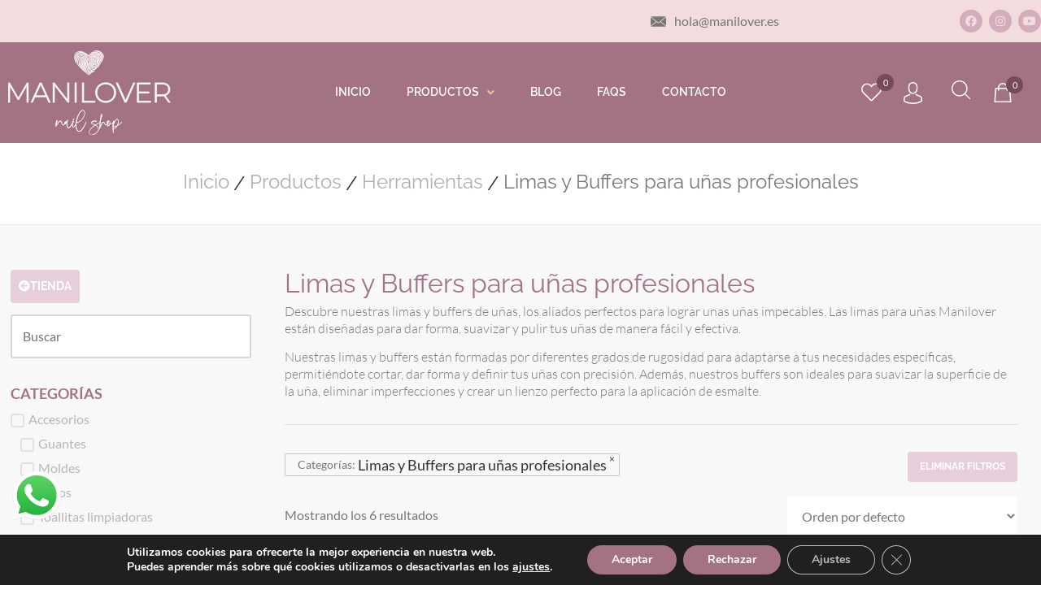

--- FILE ---
content_type: text/html; charset=UTF-8
request_url: https://manilover.es/categoria-producto/herramientas/limas-y-buffers/
body_size: 58514
content:
<!doctype html>
<html lang="es">
<head>
	<meta charset="UTF-8">
	<meta name="viewport" content="width=device-width, initial-scale=1">
	<link rel="profile" href="https://gmpg.org/xfn/11">
	<meta name='robots' content='index, follow, max-image-preview:large, max-snippet:-1, max-video-preview:-1' />

<!-- Google Tag Manager for WordPress by gtm4wp.com -->
<script data-cfasync="false" data-pagespeed-no-defer>
	var gtm4wp_datalayer_name = "dataLayer";
	var dataLayer = dataLayer || [];
	const gtm4wp_use_sku_instead = 0;
	const gtm4wp_currency = 'EUR';
	const gtm4wp_product_per_impression = 0;
	const gtm4wp_clear_ecommerce = false;
	const gtm4wp_datalayer_max_timeout = 2000;
</script>
<!-- End Google Tag Manager for WordPress by gtm4wp.com --><script>window._wca = window._wca || [];</script>

	<!-- This site is optimized with the Yoast SEO plugin v26.6 - https://yoast.com/wordpress/plugins/seo/ -->
	<title>Limas y Buffers para uñas profesionales para uñas - Manilover</title>
	<meta name="description" content="Aprovecha ahora y obtén resultados impecables al alcance de tu mano con unas uñas suaves, brillantes y perfectamente cuidadas." />
	<link rel="canonical" href="https://manilover.es/categoria-producto/herramientas/limas-y-buffers/" />
	<meta property="og:locale" content="es_ES" />
	<meta property="og:type" content="article" />
	<meta property="og:title" content="Limas y Buffers para uñas profesionales para uñas - Manilover" />
	<meta property="og:description" content="Aprovecha ahora y obtén resultados impecables al alcance de tu mano con unas uñas suaves, brillantes y perfectamente cuidadas." />
	<meta property="og:url" content="https://manilover.es/categoria-producto/herramientas/limas-y-buffers/" />
	<meta property="og:site_name" content="Manilover" />
	<meta name="twitter:card" content="summary_large_image" />
	<script type="application/ld+json" class="yoast-schema-graph">{"@context":"https://schema.org","@graph":[{"@type":"CollectionPage","@id":"https://manilover.es/categoria-producto/herramientas/limas-y-buffers/","url":"https://manilover.es/categoria-producto/herramientas/limas-y-buffers/","name":"Limas y Buffers para uñas profesionales para uñas - Manilover","isPartOf":{"@id":"https://manilover.es/#website"},"primaryImageOfPage":{"@id":"https://manilover.es/categoria-producto/herramientas/limas-y-buffers/#primaryimage"},"image":{"@id":"https://manilover.es/categoria-producto/herramientas/limas-y-buffers/#primaryimage"},"thumbnailUrl":"https://manilover.es/wp-content/uploads/20221124_114428-scaled.jpg","description":"Aprovecha ahora y obtén resultados impecables al alcance de tu mano con unas uñas suaves, brillantes y perfectamente cuidadas.","breadcrumb":{"@id":"https://manilover.es/categoria-producto/herramientas/limas-y-buffers/#breadcrumb"},"inLanguage":"es"},{"@type":"ImageObject","inLanguage":"es","@id":"https://manilover.es/categoria-producto/herramientas/limas-y-buffers/#primaryimage","url":"https://manilover.es/wp-content/uploads/20221124_114428-scaled.jpg","contentUrl":"https://manilover.es/wp-content/uploads/20221124_114428-scaled.jpg","width":2560,"height":2560},{"@type":"BreadcrumbList","@id":"https://manilover.es/categoria-producto/herramientas/limas-y-buffers/#breadcrumb","itemListElement":[{"@type":"ListItem","position":1,"name":"Portada","item":"https://manilover.es/"},{"@type":"ListItem","position":2,"name":"Herramientas","item":"https://manilover.es/categoria-producto/herramientas/"},{"@type":"ListItem","position":3,"name":"Limas y Buffers para uñas profesionales"}]},{"@type":"WebSite","@id":"https://manilover.es/#website","url":"https://manilover.es/","name":"Manilover","description":"Tienda multimarca productos para uñas","publisher":{"@id":"https://manilover.es/#organization"},"potentialAction":[{"@type":"SearchAction","target":{"@type":"EntryPoint","urlTemplate":"https://manilover.es/?s={search_term_string}"},"query-input":{"@type":"PropertyValueSpecification","valueRequired":true,"valueName":"search_term_string"}}],"inLanguage":"es"},{"@type":"Organization","@id":"https://manilover.es/#organization","name":"Manilover","url":"https://manilover.es/","logo":{"@type":"ImageObject","inLanguage":"es","@id":"https://manilover.es/#/schema/logo/image/","url":"https://manilover.es/wp-content/uploads/logo_blanco.svg","contentUrl":"https://manilover.es/wp-content/uploads/logo_blanco.svg","width":591.2,"height":301.536,"caption":"Manilover"},"image":{"@id":"https://manilover.es/#/schema/logo/image/"}}]}</script>
	<!-- / Yoast SEO plugin. -->


<link rel='dns-prefetch' href='//stats.wp.com' />
<link rel='dns-prefetch' href='//capi-automation.s3.us-east-2.amazonaws.com' />
<link rel="alternate" type="application/rss+xml" title="Manilover &raquo; Feed" href="https://manilover.es/feed/" />
<link rel="alternate" type="application/rss+xml" title="Manilover &raquo; Feed de los comentarios" href="https://manilover.es/comments/feed/" />
<link rel="alternate" type="application/rss+xml" title="Manilover &raquo; Limas y Buffers para uñas profesionales Categoría Feed" href="https://manilover.es/categoria-producto/herramientas/limas-y-buffers/feed/" />
<style id='wp-img-auto-sizes-contain-inline-css'>
img:is([sizes=auto i],[sizes^="auto," i]){contain-intrinsic-size:3000px 1500px}
/*# sourceURL=wp-img-auto-sizes-contain-inline-css */
</style>
<link rel='stylesheet' id='ht_ctc_main_css-css' href='https://manilover.es/wp-content/plugins/click-to-chat-for-whatsapp/new/inc/assets/css/main.css?ver=4.35' media='all' />
<link rel='stylesheet' id='sbi_styles-css' href='https://manilover.es/wp-content/plugins/instagram-feed/css/sbi-styles.min.css?ver=6.10.0' media='all' />
<link rel='stylesheet' id='swiper-css' href='https://manilover.es/wp-content/plugins/elementor/assets/lib/swiper/v8/css/swiper.min.css?ver=8.4.5' media='all' />
<link rel='stylesheet' id='e-swiper-css' href='https://manilover.es/wp-content/plugins/elementor/assets/css/conditionals/e-swiper.min.css?ver=3.34.0' media='all' />
<link rel='stylesheet' id='elementor-icons-shared-0-css' href='https://manilover.es/wp-content/plugins/elementor/assets/lib/font-awesome/css/fontawesome.min.css?ver=5.15.3' media='all' />
<link rel='stylesheet' id='elementor-icons-fa-solid-css' href='https://manilover.es/wp-content/plugins/elementor/assets/lib/font-awesome/css/solid.min.css?ver=5.15.3' media='all' />
<style id='wp-emoji-styles-inline-css'>

	img.wp-smiley, img.emoji {
		display: inline !important;
		border: none !important;
		box-shadow: none !important;
		height: 1em !important;
		width: 1em !important;
		margin: 0 0.07em !important;
		vertical-align: -0.1em !important;
		background: none !important;
		padding: 0 !important;
	}
/*# sourceURL=wp-emoji-styles-inline-css */
</style>
<link rel='stylesheet' id='wp-block-library-css' href='https://manilover.es/wp-includes/css/dist/block-library/style.min.css?ver=6.9' media='all' />
<link rel='stylesheet' id='wc-blocks-style-css' href='https://manilover.es/wp-content/plugins/woocommerce/assets/client/blocks/wc-blocks.css?ver=wc-10.4.3' media='all' />
<link rel='stylesheet' id='mediaelement-css' href='https://manilover.es/wp-includes/js/mediaelement/mediaelementplayer-legacy.min.css?ver=4.2.17' media='all' />
<link rel='stylesheet' id='wp-mediaelement-css' href='https://manilover.es/wp-includes/js/mediaelement/wp-mediaelement.min.css?ver=6.9' media='all' />
<style id='jetpack-sharing-buttons-style-inline-css'>
.jetpack-sharing-buttons__services-list{display:flex;flex-direction:row;flex-wrap:wrap;gap:0;list-style-type:none;margin:5px;padding:0}.jetpack-sharing-buttons__services-list.has-small-icon-size{font-size:12px}.jetpack-sharing-buttons__services-list.has-normal-icon-size{font-size:16px}.jetpack-sharing-buttons__services-list.has-large-icon-size{font-size:24px}.jetpack-sharing-buttons__services-list.has-huge-icon-size{font-size:36px}@media print{.jetpack-sharing-buttons__services-list{display:none!important}}.editor-styles-wrapper .wp-block-jetpack-sharing-buttons{gap:0;padding-inline-start:0}ul.jetpack-sharing-buttons__services-list.has-background{padding:1.25em 2.375em}
/*# sourceURL=https://manilover.es/wp-content/plugins/jetpack/_inc/blocks/sharing-buttons/view.css */
</style>
<link rel='stylesheet' id='jet-engine-frontend-css' href='https://manilover.es/wp-content/plugins/jet-engine/assets/css/frontend.css?ver=3.8.2' media='all' />
<style id='global-styles-inline-css'>
:root{--wp--preset--aspect-ratio--square: 1;--wp--preset--aspect-ratio--4-3: 4/3;--wp--preset--aspect-ratio--3-4: 3/4;--wp--preset--aspect-ratio--3-2: 3/2;--wp--preset--aspect-ratio--2-3: 2/3;--wp--preset--aspect-ratio--16-9: 16/9;--wp--preset--aspect-ratio--9-16: 9/16;--wp--preset--color--black: #000000;--wp--preset--color--cyan-bluish-gray: #abb8c3;--wp--preset--color--white: #ffffff;--wp--preset--color--pale-pink: #f78da7;--wp--preset--color--vivid-red: #cf2e2e;--wp--preset--color--luminous-vivid-orange: #ff6900;--wp--preset--color--luminous-vivid-amber: #fcb900;--wp--preset--color--light-green-cyan: #7bdcb5;--wp--preset--color--vivid-green-cyan: #00d084;--wp--preset--color--pale-cyan-blue: #8ed1fc;--wp--preset--color--vivid-cyan-blue: #0693e3;--wp--preset--color--vivid-purple: #9b51e0;--wp--preset--gradient--vivid-cyan-blue-to-vivid-purple: linear-gradient(135deg,rgb(6,147,227) 0%,rgb(155,81,224) 100%);--wp--preset--gradient--light-green-cyan-to-vivid-green-cyan: linear-gradient(135deg,rgb(122,220,180) 0%,rgb(0,208,130) 100%);--wp--preset--gradient--luminous-vivid-amber-to-luminous-vivid-orange: linear-gradient(135deg,rgb(252,185,0) 0%,rgb(255,105,0) 100%);--wp--preset--gradient--luminous-vivid-orange-to-vivid-red: linear-gradient(135deg,rgb(255,105,0) 0%,rgb(207,46,46) 100%);--wp--preset--gradient--very-light-gray-to-cyan-bluish-gray: linear-gradient(135deg,rgb(238,238,238) 0%,rgb(169,184,195) 100%);--wp--preset--gradient--cool-to-warm-spectrum: linear-gradient(135deg,rgb(74,234,220) 0%,rgb(151,120,209) 20%,rgb(207,42,186) 40%,rgb(238,44,130) 60%,rgb(251,105,98) 80%,rgb(254,248,76) 100%);--wp--preset--gradient--blush-light-purple: linear-gradient(135deg,rgb(255,206,236) 0%,rgb(152,150,240) 100%);--wp--preset--gradient--blush-bordeaux: linear-gradient(135deg,rgb(254,205,165) 0%,rgb(254,45,45) 50%,rgb(107,0,62) 100%);--wp--preset--gradient--luminous-dusk: linear-gradient(135deg,rgb(255,203,112) 0%,rgb(199,81,192) 50%,rgb(65,88,208) 100%);--wp--preset--gradient--pale-ocean: linear-gradient(135deg,rgb(255,245,203) 0%,rgb(182,227,212) 50%,rgb(51,167,181) 100%);--wp--preset--gradient--electric-grass: linear-gradient(135deg,rgb(202,248,128) 0%,rgb(113,206,126) 100%);--wp--preset--gradient--midnight: linear-gradient(135deg,rgb(2,3,129) 0%,rgb(40,116,252) 100%);--wp--preset--font-size--small: 13px;--wp--preset--font-size--medium: 20px;--wp--preset--font-size--large: 36px;--wp--preset--font-size--x-large: 42px;--wp--preset--spacing--20: 0.44rem;--wp--preset--spacing--30: 0.67rem;--wp--preset--spacing--40: 1rem;--wp--preset--spacing--50: 1.5rem;--wp--preset--spacing--60: 2.25rem;--wp--preset--spacing--70: 3.38rem;--wp--preset--spacing--80: 5.06rem;--wp--preset--shadow--natural: 6px 6px 9px rgba(0, 0, 0, 0.2);--wp--preset--shadow--deep: 12px 12px 50px rgba(0, 0, 0, 0.4);--wp--preset--shadow--sharp: 6px 6px 0px rgba(0, 0, 0, 0.2);--wp--preset--shadow--outlined: 6px 6px 0px -3px rgb(255, 255, 255), 6px 6px rgb(0, 0, 0);--wp--preset--shadow--crisp: 6px 6px 0px rgb(0, 0, 0);}:root { --wp--style--global--content-size: 800px;--wp--style--global--wide-size: 1200px; }:where(body) { margin: 0; }.wp-site-blocks > .alignleft { float: left; margin-right: 2em; }.wp-site-blocks > .alignright { float: right; margin-left: 2em; }.wp-site-blocks > .aligncenter { justify-content: center; margin-left: auto; margin-right: auto; }:where(.wp-site-blocks) > * { margin-block-start: 24px; margin-block-end: 0; }:where(.wp-site-blocks) > :first-child { margin-block-start: 0; }:where(.wp-site-blocks) > :last-child { margin-block-end: 0; }:root { --wp--style--block-gap: 24px; }:root :where(.is-layout-flow) > :first-child{margin-block-start: 0;}:root :where(.is-layout-flow) > :last-child{margin-block-end: 0;}:root :where(.is-layout-flow) > *{margin-block-start: 24px;margin-block-end: 0;}:root :where(.is-layout-constrained) > :first-child{margin-block-start: 0;}:root :where(.is-layout-constrained) > :last-child{margin-block-end: 0;}:root :where(.is-layout-constrained) > *{margin-block-start: 24px;margin-block-end: 0;}:root :where(.is-layout-flex){gap: 24px;}:root :where(.is-layout-grid){gap: 24px;}.is-layout-flow > .alignleft{float: left;margin-inline-start: 0;margin-inline-end: 2em;}.is-layout-flow > .alignright{float: right;margin-inline-start: 2em;margin-inline-end: 0;}.is-layout-flow > .aligncenter{margin-left: auto !important;margin-right: auto !important;}.is-layout-constrained > .alignleft{float: left;margin-inline-start: 0;margin-inline-end: 2em;}.is-layout-constrained > .alignright{float: right;margin-inline-start: 2em;margin-inline-end: 0;}.is-layout-constrained > .aligncenter{margin-left: auto !important;margin-right: auto !important;}.is-layout-constrained > :where(:not(.alignleft):not(.alignright):not(.alignfull)){max-width: var(--wp--style--global--content-size);margin-left: auto !important;margin-right: auto !important;}.is-layout-constrained > .alignwide{max-width: var(--wp--style--global--wide-size);}body .is-layout-flex{display: flex;}.is-layout-flex{flex-wrap: wrap;align-items: center;}.is-layout-flex > :is(*, div){margin: 0;}body .is-layout-grid{display: grid;}.is-layout-grid > :is(*, div){margin: 0;}body{padding-top: 0px;padding-right: 0px;padding-bottom: 0px;padding-left: 0px;}a:where(:not(.wp-element-button)){text-decoration: underline;}:root :where(.wp-element-button, .wp-block-button__link){background-color: #32373c;border-width: 0;color: #fff;font-family: inherit;font-size: inherit;font-style: inherit;font-weight: inherit;letter-spacing: inherit;line-height: inherit;padding-top: calc(0.667em + 2px);padding-right: calc(1.333em + 2px);padding-bottom: calc(0.667em + 2px);padding-left: calc(1.333em + 2px);text-decoration: none;text-transform: inherit;}.has-black-color{color: var(--wp--preset--color--black) !important;}.has-cyan-bluish-gray-color{color: var(--wp--preset--color--cyan-bluish-gray) !important;}.has-white-color{color: var(--wp--preset--color--white) !important;}.has-pale-pink-color{color: var(--wp--preset--color--pale-pink) !important;}.has-vivid-red-color{color: var(--wp--preset--color--vivid-red) !important;}.has-luminous-vivid-orange-color{color: var(--wp--preset--color--luminous-vivid-orange) !important;}.has-luminous-vivid-amber-color{color: var(--wp--preset--color--luminous-vivid-amber) !important;}.has-light-green-cyan-color{color: var(--wp--preset--color--light-green-cyan) !important;}.has-vivid-green-cyan-color{color: var(--wp--preset--color--vivid-green-cyan) !important;}.has-pale-cyan-blue-color{color: var(--wp--preset--color--pale-cyan-blue) !important;}.has-vivid-cyan-blue-color{color: var(--wp--preset--color--vivid-cyan-blue) !important;}.has-vivid-purple-color{color: var(--wp--preset--color--vivid-purple) !important;}.has-black-background-color{background-color: var(--wp--preset--color--black) !important;}.has-cyan-bluish-gray-background-color{background-color: var(--wp--preset--color--cyan-bluish-gray) !important;}.has-white-background-color{background-color: var(--wp--preset--color--white) !important;}.has-pale-pink-background-color{background-color: var(--wp--preset--color--pale-pink) !important;}.has-vivid-red-background-color{background-color: var(--wp--preset--color--vivid-red) !important;}.has-luminous-vivid-orange-background-color{background-color: var(--wp--preset--color--luminous-vivid-orange) !important;}.has-luminous-vivid-amber-background-color{background-color: var(--wp--preset--color--luminous-vivid-amber) !important;}.has-light-green-cyan-background-color{background-color: var(--wp--preset--color--light-green-cyan) !important;}.has-vivid-green-cyan-background-color{background-color: var(--wp--preset--color--vivid-green-cyan) !important;}.has-pale-cyan-blue-background-color{background-color: var(--wp--preset--color--pale-cyan-blue) !important;}.has-vivid-cyan-blue-background-color{background-color: var(--wp--preset--color--vivid-cyan-blue) !important;}.has-vivid-purple-background-color{background-color: var(--wp--preset--color--vivid-purple) !important;}.has-black-border-color{border-color: var(--wp--preset--color--black) !important;}.has-cyan-bluish-gray-border-color{border-color: var(--wp--preset--color--cyan-bluish-gray) !important;}.has-white-border-color{border-color: var(--wp--preset--color--white) !important;}.has-pale-pink-border-color{border-color: var(--wp--preset--color--pale-pink) !important;}.has-vivid-red-border-color{border-color: var(--wp--preset--color--vivid-red) !important;}.has-luminous-vivid-orange-border-color{border-color: var(--wp--preset--color--luminous-vivid-orange) !important;}.has-luminous-vivid-amber-border-color{border-color: var(--wp--preset--color--luminous-vivid-amber) !important;}.has-light-green-cyan-border-color{border-color: var(--wp--preset--color--light-green-cyan) !important;}.has-vivid-green-cyan-border-color{border-color: var(--wp--preset--color--vivid-green-cyan) !important;}.has-pale-cyan-blue-border-color{border-color: var(--wp--preset--color--pale-cyan-blue) !important;}.has-vivid-cyan-blue-border-color{border-color: var(--wp--preset--color--vivid-cyan-blue) !important;}.has-vivid-purple-border-color{border-color: var(--wp--preset--color--vivid-purple) !important;}.has-vivid-cyan-blue-to-vivid-purple-gradient-background{background: var(--wp--preset--gradient--vivid-cyan-blue-to-vivid-purple) !important;}.has-light-green-cyan-to-vivid-green-cyan-gradient-background{background: var(--wp--preset--gradient--light-green-cyan-to-vivid-green-cyan) !important;}.has-luminous-vivid-amber-to-luminous-vivid-orange-gradient-background{background: var(--wp--preset--gradient--luminous-vivid-amber-to-luminous-vivid-orange) !important;}.has-luminous-vivid-orange-to-vivid-red-gradient-background{background: var(--wp--preset--gradient--luminous-vivid-orange-to-vivid-red) !important;}.has-very-light-gray-to-cyan-bluish-gray-gradient-background{background: var(--wp--preset--gradient--very-light-gray-to-cyan-bluish-gray) !important;}.has-cool-to-warm-spectrum-gradient-background{background: var(--wp--preset--gradient--cool-to-warm-spectrum) !important;}.has-blush-light-purple-gradient-background{background: var(--wp--preset--gradient--blush-light-purple) !important;}.has-blush-bordeaux-gradient-background{background: var(--wp--preset--gradient--blush-bordeaux) !important;}.has-luminous-dusk-gradient-background{background: var(--wp--preset--gradient--luminous-dusk) !important;}.has-pale-ocean-gradient-background{background: var(--wp--preset--gradient--pale-ocean) !important;}.has-electric-grass-gradient-background{background: var(--wp--preset--gradient--electric-grass) !important;}.has-midnight-gradient-background{background: var(--wp--preset--gradient--midnight) !important;}.has-small-font-size{font-size: var(--wp--preset--font-size--small) !important;}.has-medium-font-size{font-size: var(--wp--preset--font-size--medium) !important;}.has-large-font-size{font-size: var(--wp--preset--font-size--large) !important;}.has-x-large-font-size{font-size: var(--wp--preset--font-size--x-large) !important;}
:root :where(.wp-block-pullquote){font-size: 1.5em;line-height: 1.6;}
/*# sourceURL=global-styles-inline-css */
</style>
<link rel='stylesheet' id='woocommerce-layout-css' href='https://manilover.es/wp-content/plugins/woocommerce/assets/css/woocommerce-layout.css?ver=10.4.3' media='all' />
<style id='woocommerce-layout-inline-css'>

	.infinite-scroll .woocommerce-pagination {
		display: none;
	}
/*# sourceURL=woocommerce-layout-inline-css */
</style>
<link rel='stylesheet' id='woocommerce-smallscreen-css' href='https://manilover.es/wp-content/plugins/woocommerce/assets/css/woocommerce-smallscreen.css?ver=10.4.3' media='only screen and (max-width: 768px)' />
<link rel='stylesheet' id='woocommerce-general-css' href='https://manilover.es/wp-content/plugins/woocommerce/assets/css/woocommerce.css?ver=10.4.3' media='all' />
<style id='woocommerce-inline-inline-css'>
.woocommerce form .form-row .required { visibility: visible; }
/*# sourceURL=woocommerce-inline-inline-css */
</style>
<link rel='stylesheet' id='yith-wcwtl-style-css' href='https://manilover.es/wp-content/plugins/yith-woocommerce-waiting-list/assets/css/ywcwtl.css?ver=2.31.0' media='all' />
<style id='yith-wcwtl-style-inline-css'>

		    #yith-wcwtl-output { background-color: #f9f9f9; padding: 40px 40px 40px 40px; border-radius: 15px;}
		    #yith-wcwtl-output.success, #yith-wcwtl-output.subscribed{ background-color: #f7fae2; color: #149900 }
		    #yith-wcwtl-output .button{background:#a46497;color:#ffffff;}
			#yith-wcwtl-output .button:hover{background:#935386;color:#ffffff;}
			#yith-wcwtl-output .button.button-leave{background:#a46497;color:#ffffff;}
			#yith-wcwtl-output .button.button-leave:hover{background:#935386;color:#ffffff;}
			#yith-wcwtl-output .yith-wcwtl-error{ background-color: #f9f9f9; color: #AF2323 }
			
/*# sourceURL=yith-wcwtl-style-inline-css */
</style>
<link rel='stylesheet' id='hello-elementor-css' href='https://manilover.es/wp-content/themes/hello-elementor/assets/css/reset.css?ver=3.4.5' media='all' />
<link rel='stylesheet' id='hello-elementor-theme-style-css' href='https://manilover.es/wp-content/themes/hello-elementor/assets/css/theme.css?ver=3.4.5' media='all' />
<link rel='stylesheet' id='hello-elementor-header-footer-css' href='https://manilover.es/wp-content/themes/hello-elementor/assets/css/header-footer.css?ver=3.4.5' media='all' />
<link rel='stylesheet' id='font-awesome-all-css' href='https://manilover.es/wp-content/plugins/jet-menu/assets/public/lib/font-awesome/css/all.min.css?ver=5.12.0' media='all' />
<link rel='stylesheet' id='font-awesome-v4-shims-css' href='https://manilover.es/wp-content/plugins/jet-menu/assets/public/lib/font-awesome/css/v4-shims.min.css?ver=5.12.0' media='all' />
<link rel='stylesheet' id='jet-menu-public-styles-css' href='https://manilover.es/wp-content/plugins/jet-menu/assets/public/css/public.css?ver=2.4.18' media='all' />
<link rel='stylesheet' id='jet-menu-general-css' href='https://manilover.es/wp-content/uploads/jet-menu/jet-menu-general.css?ver=1690941731' media='all' />
<link rel='stylesheet' id='jet-popup-frontend-css' href='https://manilover.es/wp-content/plugins/jet-popup/assets/css/jet-popup-frontend.css?ver=2.0.20.3' media='all' />
<link rel='stylesheet' id='photoswipe-css' href='https://manilover.es/wp-content/plugins/woocommerce/assets/css/photoswipe/photoswipe.min.css?ver=10.4.3' media='all' />
<link rel='stylesheet' id='photoswipe-default-skin-css' href='https://manilover.es/wp-content/plugins/woocommerce/assets/css/photoswipe/default-skin/default-skin.min.css?ver=10.4.3' media='all' />
<link rel='stylesheet' id='jet-cw-frontend-css' href='https://manilover.es/wp-content/plugins/jet-compare-wishlist/assets/css/frontend.css?ver=1.5.12.2' media='all' />
<link rel='stylesheet' id='jet-cw-widget-cw-button-css' href='https://manilover.es/wp-content/plugins/jet-compare-wishlist/assets/css/widgets/cw-button.css?ver=1.5.12.2' media='all' />
<link rel='stylesheet' id='jet-gallery-frontend-css' href='https://manilover.es/wp-content/plugins/jet-woo-product-gallery/assets/css/frontend.css?ver=2.2.4' media='all' />
<link rel='stylesheet' id='jet-gallery-widget-gallery-anchor-nav-css' href='https://manilover.es/wp-content/plugins/jet-woo-product-gallery/assets/css/widgets/gallery-anchor-nav.css?ver=2.2.4' media='all' />
<link rel='stylesheet' id='jet-gallery-widget-gallery-grid-css' href='https://manilover.es/wp-content/plugins/jet-woo-product-gallery/assets/css/widgets/gallery-grid.css?ver=2.2.4' media='all' />
<link rel='stylesheet' id='jet-gallery-widget-gallery-modern-css' href='https://manilover.es/wp-content/plugins/jet-woo-product-gallery/assets/css/widgets/gallery-modern.css?ver=2.2.4' media='all' />
<link rel='stylesheet' id='jet-gallery-widget-gallery-slider-css' href='https://manilover.es/wp-content/plugins/jet-woo-product-gallery/assets/css/widgets/gallery-slider.css?ver=2.2.4' media='all' />
<link rel='stylesheet' id='jet-woo-builder-css' href='https://manilover.es/wp-content/plugins/jet-woo-builder/assets/css/frontend.css?ver=2.2.3' media='all' />
<style id='jet-woo-builder-inline-css'>
@font-face {
				font-family: "WooCommerce";
				font-weight: normal;
				font-style: normal;
				src: url("https://manilover.es/wp-content/plugins/woocommerce/assets/fonts/WooCommerce.eot");
				src: url("https://manilover.es/wp-content/plugins/woocommerce/assets/fonts/WooCommerce.eot?#iefix") format("embedded-opentype"),
					 url("https://manilover.es/wp-content/plugins/woocommerce/assets/fonts/WooCommerce.woff") format("woff"),
					 url("https://manilover.es/wp-content/plugins/woocommerce/assets/fonts/WooCommerce.ttf") format("truetype"),
					 url("https://manilover.es/wp-content/plugins/woocommerce/assets/fonts/WooCommerce.svg#WooCommerce") format("svg");
			}
/*# sourceURL=jet-woo-builder-inline-css */
</style>
<link rel='stylesheet' id='jet-woo-builder-frontend-font-css' href='https://manilover.es/wp-content/plugins/jet-woo-builder/assets/css/lib/jetwoobuilder-frontend-font/css/jetwoobuilder-frontend-font.css?ver=2.2.3' media='all' />
<link rel='stylesheet' id='elementor-frontend-css' href='https://manilover.es/wp-content/plugins/elementor/assets/css/frontend.min.css?ver=3.34.0' media='all' />
<link rel='stylesheet' id='widget-icon-list-css' href='https://manilover.es/wp-content/plugins/elementor/assets/css/widget-icon-list.min.css?ver=3.34.0' media='all' />
<link rel='stylesheet' id='widget-social-icons-css' href='https://manilover.es/wp-content/plugins/elementor/assets/css/widget-social-icons.min.css?ver=3.34.0' media='all' />
<link rel='stylesheet' id='e-apple-webkit-css' href='https://manilover.es/wp-content/plugins/elementor/assets/css/conditionals/apple-webkit.min.css?ver=3.34.0' media='all' />
<link rel='stylesheet' id='widget-image-css' href='https://manilover.es/wp-content/plugins/elementor/assets/css/widget-image.min.css?ver=3.34.0' media='all' />
<link rel='stylesheet' id='jet-cw-widget-cw-count-button-css' href='https://manilover.es/wp-content/plugins/jet-compare-wishlist/assets/css/widgets/cw-count-button.css?ver=1.5.12.2' media='all' />
<link rel='stylesheet' id='jet-blocks-css' href='https://manilover.es/wp-content/uploads/elementor/css/custom-jet-blocks.css?ver=1.3.22' media='all' />
<link rel='stylesheet' id='elementor-icons-css' href='https://manilover.es/wp-content/plugins/elementor/assets/lib/eicons/css/elementor-icons.min.css?ver=5.45.0' media='all' />
<link rel='stylesheet' id='elementor-post-9-css' href='https://manilover.es/wp-content/uploads/elementor/css/post-9.css?ver=1767083928' media='all' />
<link rel='stylesheet' id='ooohboi-steroids-styles-css' href='https://manilover.es/wp-content/plugins/ooohboi-steroids-for-elementor/assets/css/main.css?ver=2.1.2426082023' media='all' />
<link rel='stylesheet' id='jet-tabs-frontend-css' href='https://manilover.es/wp-content/plugins/jet-tabs/assets/css/jet-tabs-frontend.css?ver=2.2.12.1' media='all' />
<link rel='stylesheet' id='font-awesome-5-all-css' href='https://manilover.es/wp-content/plugins/elementor/assets/lib/font-awesome/css/all.min.css?ver=3.34.0' media='all' />
<link rel='stylesheet' id='font-awesome-4-shim-css' href='https://manilover.es/wp-content/plugins/elementor/assets/lib/font-awesome/css/v4-shims.min.css?ver=3.34.0' media='all' />
<link rel='stylesheet' id='sbistyles-css' href='https://manilover.es/wp-content/plugins/instagram-feed/css/sbi-styles.min.css?ver=6.10.0' media='all' />
<link rel='stylesheet' id='elementor-post-142-css' href='https://manilover.es/wp-content/uploads/elementor/css/post-142.css?ver=1767083928' media='all' />
<link rel='stylesheet' id='elementor-post-145-css' href='https://manilover.es/wp-content/uploads/elementor/css/post-145.css?ver=1767083928' media='all' />
<link rel='stylesheet' id='ywdpd_owl-css' href='https://manilover.es/wp-content/plugins/yith-woocommerce-dynamic-pricing-and-discounts-premium/assets/css/owl/owl.carousel.min.css?ver=4.26.0' media='all' />
<link rel='stylesheet' id='yith_ywdpd_frontend-css' href='https://manilover.es/wp-content/plugins/yith-woocommerce-dynamic-pricing-and-discounts-premium/assets/css/frontend.css?ver=4.26.0' media='all' />
<link rel='stylesheet' id='hello-elementor-child-style-css' href='https://manilover.es/wp-content/themes/manilover-hello-v2022/style.css?ver=1.0.0' media='all' />
<link rel='stylesheet' id='moove_gdpr_frontend-css' href='https://manilover.es/wp-content/plugins/gdpr-cookie-compliance/dist/styles/gdpr-main.css?ver=5.0.9' media='all' />
<style id='moove_gdpr_frontend-inline-css'>
#moove_gdpr_cookie_modal,#moove_gdpr_cookie_info_bar,.gdpr_cookie_settings_shortcode_content{font-family:&#039;Nunito&#039;,sans-serif}#moove_gdpr_save_popup_settings_button{background-color:#373737;color:#fff}#moove_gdpr_save_popup_settings_button:hover{background-color:#000}#moove_gdpr_cookie_info_bar .moove-gdpr-info-bar-container .moove-gdpr-info-bar-content a.mgbutton,#moove_gdpr_cookie_info_bar .moove-gdpr-info-bar-container .moove-gdpr-info-bar-content button.mgbutton{background-color:#a37285}#moove_gdpr_cookie_modal .moove-gdpr-modal-content .moove-gdpr-modal-footer-content .moove-gdpr-button-holder a.mgbutton,#moove_gdpr_cookie_modal .moove-gdpr-modal-content .moove-gdpr-modal-footer-content .moove-gdpr-button-holder button.mgbutton,.gdpr_cookie_settings_shortcode_content .gdpr-shr-button.button-green{background-color:#a37285;border-color:#a37285}#moove_gdpr_cookie_modal .moove-gdpr-modal-content .moove-gdpr-modal-footer-content .moove-gdpr-button-holder a.mgbutton:hover,#moove_gdpr_cookie_modal .moove-gdpr-modal-content .moove-gdpr-modal-footer-content .moove-gdpr-button-holder button.mgbutton:hover,.gdpr_cookie_settings_shortcode_content .gdpr-shr-button.button-green:hover{background-color:#fff;color:#a37285}#moove_gdpr_cookie_modal .moove-gdpr-modal-content .moove-gdpr-modal-close i,#moove_gdpr_cookie_modal .moove-gdpr-modal-content .moove-gdpr-modal-close span.gdpr-icon{background-color:#a37285;border:1px solid #a37285}#moove_gdpr_cookie_info_bar span.moove-gdpr-infobar-allow-all.focus-g,#moove_gdpr_cookie_info_bar span.moove-gdpr-infobar-allow-all:focus,#moove_gdpr_cookie_info_bar button.moove-gdpr-infobar-allow-all.focus-g,#moove_gdpr_cookie_info_bar button.moove-gdpr-infobar-allow-all:focus,#moove_gdpr_cookie_info_bar span.moove-gdpr-infobar-reject-btn.focus-g,#moove_gdpr_cookie_info_bar span.moove-gdpr-infobar-reject-btn:focus,#moove_gdpr_cookie_info_bar button.moove-gdpr-infobar-reject-btn.focus-g,#moove_gdpr_cookie_info_bar button.moove-gdpr-infobar-reject-btn:focus,#moove_gdpr_cookie_info_bar span.change-settings-button.focus-g,#moove_gdpr_cookie_info_bar span.change-settings-button:focus,#moove_gdpr_cookie_info_bar button.change-settings-button.focus-g,#moove_gdpr_cookie_info_bar button.change-settings-button:focus{-webkit-box-shadow:0 0 1px 3px #a37285;-moz-box-shadow:0 0 1px 3px #a37285;box-shadow:0 0 1px 3px #a37285}#moove_gdpr_cookie_modal .moove-gdpr-modal-content .moove-gdpr-modal-close i:hover,#moove_gdpr_cookie_modal .moove-gdpr-modal-content .moove-gdpr-modal-close span.gdpr-icon:hover,#moove_gdpr_cookie_info_bar span[data-href]>u.change-settings-button{color:#a37285}#moove_gdpr_cookie_modal .moove-gdpr-modal-content .moove-gdpr-modal-left-content #moove-gdpr-menu li.menu-item-selected a span.gdpr-icon,#moove_gdpr_cookie_modal .moove-gdpr-modal-content .moove-gdpr-modal-left-content #moove-gdpr-menu li.menu-item-selected button span.gdpr-icon{color:inherit}#moove_gdpr_cookie_modal .moove-gdpr-modal-content .moove-gdpr-modal-left-content #moove-gdpr-menu li a span.gdpr-icon,#moove_gdpr_cookie_modal .moove-gdpr-modal-content .moove-gdpr-modal-left-content #moove-gdpr-menu li button span.gdpr-icon{color:inherit}#moove_gdpr_cookie_modal .gdpr-acc-link{line-height:0;font-size:0;color:transparent;position:absolute}#moove_gdpr_cookie_modal .moove-gdpr-modal-content .moove-gdpr-modal-close:hover i,#moove_gdpr_cookie_modal .moove-gdpr-modal-content .moove-gdpr-modal-left-content #moove-gdpr-menu li a,#moove_gdpr_cookie_modal .moove-gdpr-modal-content .moove-gdpr-modal-left-content #moove-gdpr-menu li button,#moove_gdpr_cookie_modal .moove-gdpr-modal-content .moove-gdpr-modal-left-content #moove-gdpr-menu li button i,#moove_gdpr_cookie_modal .moove-gdpr-modal-content .moove-gdpr-modal-left-content #moove-gdpr-menu li a i,#moove_gdpr_cookie_modal .moove-gdpr-modal-content .moove-gdpr-tab-main .moove-gdpr-tab-main-content a:hover,#moove_gdpr_cookie_info_bar.moove-gdpr-dark-scheme .moove-gdpr-info-bar-container .moove-gdpr-info-bar-content a.mgbutton:hover,#moove_gdpr_cookie_info_bar.moove-gdpr-dark-scheme .moove-gdpr-info-bar-container .moove-gdpr-info-bar-content button.mgbutton:hover,#moove_gdpr_cookie_info_bar.moove-gdpr-dark-scheme .moove-gdpr-info-bar-container .moove-gdpr-info-bar-content a:hover,#moove_gdpr_cookie_info_bar.moove-gdpr-dark-scheme .moove-gdpr-info-bar-container .moove-gdpr-info-bar-content button:hover,#moove_gdpr_cookie_info_bar.moove-gdpr-dark-scheme .moove-gdpr-info-bar-container .moove-gdpr-info-bar-content span.change-settings-button:hover,#moove_gdpr_cookie_info_bar.moove-gdpr-dark-scheme .moove-gdpr-info-bar-container .moove-gdpr-info-bar-content button.change-settings-button:hover,#moove_gdpr_cookie_info_bar.moove-gdpr-dark-scheme .moove-gdpr-info-bar-container .moove-gdpr-info-bar-content u.change-settings-button:hover,#moove_gdpr_cookie_info_bar span[data-href]>u.change-settings-button,#moove_gdpr_cookie_info_bar.moove-gdpr-dark-scheme .moove-gdpr-info-bar-container .moove-gdpr-info-bar-content a.mgbutton.focus-g,#moove_gdpr_cookie_info_bar.moove-gdpr-dark-scheme .moove-gdpr-info-bar-container .moove-gdpr-info-bar-content button.mgbutton.focus-g,#moove_gdpr_cookie_info_bar.moove-gdpr-dark-scheme .moove-gdpr-info-bar-container .moove-gdpr-info-bar-content a.focus-g,#moove_gdpr_cookie_info_bar.moove-gdpr-dark-scheme .moove-gdpr-info-bar-container .moove-gdpr-info-bar-content button.focus-g,#moove_gdpr_cookie_info_bar.moove-gdpr-dark-scheme .moove-gdpr-info-bar-container .moove-gdpr-info-bar-content a.mgbutton:focus,#moove_gdpr_cookie_info_bar.moove-gdpr-dark-scheme .moove-gdpr-info-bar-container .moove-gdpr-info-bar-content button.mgbutton:focus,#moove_gdpr_cookie_info_bar.moove-gdpr-dark-scheme .moove-gdpr-info-bar-container .moove-gdpr-info-bar-content a:focus,#moove_gdpr_cookie_info_bar.moove-gdpr-dark-scheme .moove-gdpr-info-bar-container .moove-gdpr-info-bar-content button:focus,#moove_gdpr_cookie_info_bar.moove-gdpr-dark-scheme .moove-gdpr-info-bar-container .moove-gdpr-info-bar-content span.change-settings-button.focus-g,span.change-settings-button:focus,button.change-settings-button.focus-g,button.change-settings-button:focus,#moove_gdpr_cookie_info_bar.moove-gdpr-dark-scheme .moove-gdpr-info-bar-container .moove-gdpr-info-bar-content u.change-settings-button.focus-g,#moove_gdpr_cookie_info_bar.moove-gdpr-dark-scheme .moove-gdpr-info-bar-container .moove-gdpr-info-bar-content u.change-settings-button:focus{color:#a37285}#moove_gdpr_cookie_modal .moove-gdpr-branding.focus-g span,#moove_gdpr_cookie_modal .moove-gdpr-modal-content .moove-gdpr-tab-main a.focus-g,#moove_gdpr_cookie_modal .moove-gdpr-modal-content .moove-gdpr-tab-main .gdpr-cd-details-toggle.focus-g{color:#a37285}#moove_gdpr_cookie_modal.gdpr_lightbox-hide{display:none}
/*# sourceURL=moove_gdpr_frontend-inline-css */
</style>
<link rel='stylesheet' id='elementor-gf-local-raleway-css' href='https://manilover.es/wp-content/uploads/elementor/google-fonts/css/raleway.css?ver=1743515284' media='all' />
<link rel='stylesheet' id='elementor-gf-local-lato-css' href='https://manilover.es/wp-content/uploads/elementor/google-fonts/css/lato.css?ver=1743515285' media='all' />
<link rel='stylesheet' id='elementor-gf-local-opensans-css' href='https://manilover.es/wp-content/uploads/elementor/google-fonts/css/opensans.css?ver=1743515289' media='all' />
<link rel='stylesheet' id='elementor-icons-fa-brands-css' href='https://manilover.es/wp-content/plugins/elementor/assets/lib/font-awesome/css/brands.min.css?ver=5.15.3' media='all' />
<script type="text/template" id="tmpl-variation-template">
	<div class="woocommerce-variation-description">{{{ data.variation.variation_description }}}</div>
	<div class="woocommerce-variation-price">{{{ data.variation.price_html }}}</div>
	<div class="woocommerce-variation-availability">{{{ data.variation.availability_html }}}</div>
</script>
<script type="text/template" id="tmpl-unavailable-variation-template">
	<p role="alert">Lo siento, este producto no está disponible. Por favor, elige otra combinación.</p>
</script>
<script src="https://manilover.es/wp-includes/js/jquery/jquery.min.js?ver=3.7.1" id="jquery-core-js"></script>
<script src="https://manilover.es/wp-includes/js/jquery/jquery-migrate.min.js?ver=3.4.1" id="jquery-migrate-js"></script>
<script src="https://manilover.es/wp-content/plugins/woocommerce/assets/js/jquery-blockui/jquery.blockUI.min.js?ver=2.7.0-wc.10.4.3" id="wc-jquery-blockui-js" defer data-wp-strategy="defer"></script>
<script src="https://manilover.es/wp-content/plugins/woocommerce/assets/js/js-cookie/js.cookie.min.js?ver=2.1.4-wc.10.4.3" id="wc-js-cookie-js" defer data-wp-strategy="defer"></script>
<script id="woocommerce-js-extra">
var woocommerce_params = {"ajax_url":"/wp-admin/admin-ajax.php","wc_ajax_url":"/?wc-ajax=%%endpoint%%","i18n_password_show":"Mostrar contrase\u00f1a","i18n_password_hide":"Ocultar contrase\u00f1a"};
//# sourceURL=woocommerce-js-extra
</script>
<script src="https://manilover.es/wp-content/plugins/woocommerce/assets/js/frontend/woocommerce.min.js?ver=10.4.3" id="woocommerce-js" defer data-wp-strategy="defer"></script>
<script src="https://stats.wp.com/s-202604.js" id="woocommerce-analytics-js" defer data-wp-strategy="defer"></script>
<script src="https://manilover.es/wp-content/plugins/elementor-pro/assets/js/page-transitions.min.js?ver=3.34.0" id="page-transitions-js"></script>
<script id="wc-cart-fragments-js-extra">
var wc_cart_fragments_params = {"ajax_url":"/wp-admin/admin-ajax.php","wc_ajax_url":"/?wc-ajax=%%endpoint%%","cart_hash_key":"wc_cart_hash_6cbad4fc6083cc277b1eed7fe00a3dd2","fragment_name":"wc_fragments_6cbad4fc6083cc277b1eed7fe00a3dd2","request_timeout":"5000"};
//# sourceURL=wc-cart-fragments-js-extra
</script>
<script src="https://manilover.es/wp-content/plugins/woocommerce/assets/js/frontend/cart-fragments.min.js?ver=10.4.3" id="wc-cart-fragments-js" defer data-wp-strategy="defer"></script>
<script src="https://manilover.es/wp-content/plugins/elementor/assets/lib/font-awesome/js/v4-shims.min.js?ver=3.34.0" id="font-awesome-4-shim-js"></script>
<script src="https://manilover.es/wp-includes/js/underscore.min.js?ver=1.13.7" id="underscore-js"></script>
<script id="wp-util-js-extra">
var _wpUtilSettings = {"ajax":{"url":"/wp-admin/admin-ajax.php"}};
//# sourceURL=wp-util-js-extra
</script>
<script src="https://manilover.es/wp-includes/js/wp-util.min.js?ver=6.9" id="wp-util-js"></script>
<script id="wc-add-to-cart-variation-js-extra">
var wc_add_to_cart_variation_params = {"wc_ajax_url":"/?wc-ajax=%%endpoint%%","i18n_no_matching_variations_text":"Lo siento, no hay productos que igualen tu selecci\u00f3n. Por favor, escoge una combinaci\u00f3n diferente.","i18n_make_a_selection_text":"Elige las opciones del producto antes de a\u00f1adir este producto a tu carrito.","i18n_unavailable_text":"Lo siento, este producto no est\u00e1 disponible. Por favor, elige otra combinaci\u00f3n.","i18n_reset_alert_text":"Se ha restablecido tu selecci\u00f3n. Por favor, elige alguna opci\u00f3n del producto antes de poder a\u00f1adir este producto a tu carrito."};
//# sourceURL=wc-add-to-cart-variation-js-extra
</script>
<script src="https://manilover.es/wp-content/plugins/woocommerce/assets/js/frontend/add-to-cart-variation.min.js?ver=10.4.3" id="wc-add-to-cart-variation-js" defer data-wp-strategy="defer"></script>
<link rel="https://api.w.org/" href="https://manilover.es/wp-json/" /><link rel="alternate" title="JSON" type="application/json" href="https://manilover.es/wp-json/wp/v2/product_cat/101" /><link rel="EditURI" type="application/rsd+xml" title="RSD" href="https://manilover.es/xmlrpc.php?rsd" />
<meta name="generator" content="WordPress 6.9" />
<meta name="generator" content="WooCommerce 10.4.3" />
	<style>img#wpstats{display:none}</style>
		
<!-- Google Tag Manager for WordPress by gtm4wp.com -->
<!-- GTM Container placement set to off -->
<script data-cfasync="false" data-pagespeed-no-defer>
	var dataLayer_content = [];
	dataLayer.push( dataLayer_content );
</script>
<script data-cfasync="false" data-pagespeed-no-defer>
	console.warn && console.warn("[GTM4WP] Google Tag Manager container code placement set to OFF !!!");
	console.warn && console.warn("[GTM4WP] Data layer codes are active but GTM container must be loaded using custom coding !!!");
</script>
<!-- End Google Tag Manager for WordPress by gtm4wp.com -->	<noscript><style>.woocommerce-product-gallery{ opacity: 1 !important; }</style></noscript>
	<meta name="generator" content="Elementor 3.34.0; settings: css_print_method-external, google_font-enabled, font_display-auto">
			<script  type="text/javascript">
				!function(f,b,e,v,n,t,s){if(f.fbq)return;n=f.fbq=function(){n.callMethod?
					n.callMethod.apply(n,arguments):n.queue.push(arguments)};if(!f._fbq)f._fbq=n;
					n.push=n;n.loaded=!0;n.version='2.0';n.queue=[];t=b.createElement(e);t.async=!0;
					t.src=v;s=b.getElementsByTagName(e)[0];s.parentNode.insertBefore(t,s)}(window,
					document,'script','https://connect.facebook.net/en_US/fbevents.js');
			</script>
			<!-- WooCommerce Facebook Integration Begin -->
			<script  type="text/javascript">

				fbq('init', '720933963629312', {}, {
    "agent": "woocommerce_0-10.4.3-3.5.15"
});

				document.addEventListener( 'DOMContentLoaded', function() {
					// Insert placeholder for events injected when a product is added to the cart through AJAX.
					document.body.insertAdjacentHTML( 'beforeend', '<div class=\"wc-facebook-pixel-event-placeholder\"></div>' );
				}, false );

			</script>
			<!-- WooCommerce Facebook Integration End -->
						<style>
				.e-con.e-parent:nth-of-type(n+4):not(.e-lazyloaded):not(.e-no-lazyload),
				.e-con.e-parent:nth-of-type(n+4):not(.e-lazyloaded):not(.e-no-lazyload) * {
					background-image: none !important;
				}
				@media screen and (max-height: 1024px) {
					.e-con.e-parent:nth-of-type(n+3):not(.e-lazyloaded):not(.e-no-lazyload),
					.e-con.e-parent:nth-of-type(n+3):not(.e-lazyloaded):not(.e-no-lazyload) * {
						background-image: none !important;
					}
				}
				@media screen and (max-height: 640px) {
					.e-con.e-parent:nth-of-type(n+2):not(.e-lazyloaded):not(.e-no-lazyload),
					.e-con.e-parent:nth-of-type(n+2):not(.e-lazyloaded):not(.e-no-lazyload) * {
						background-image: none !important;
					}
				}
			</style>
			<meta name="facebook-domain-verification" content="kmvdgtcb2wtgvf83ztcnmnnhu4sbap" /><link rel="icon" href="https://manilover.es/wp-content/uploads/logo-rosa.png" sizes="32x32" />
<link rel="icon" href="https://manilover.es/wp-content/uploads/logo-rosa.png" sizes="192x192" />
<link rel="apple-touch-icon" href="https://manilover.es/wp-content/uploads/logo-rosa.png" />
<meta name="msapplication-TileImage" content="https://manilover.es/wp-content/uploads/logo-rosa.png" />
		<style id="wp-custom-css">
			/* Ocultar encabezados de pestañas de producto */
.woocommerce-tabs h2 {
	display: none;
}		</style>
		</head>
<body class="archive tax-product_cat term-limas-y-buffers term-101 wp-custom-logo wp-embed-responsive wp-theme-hello-elementor wp-child-theme-manilover-hello-v2022 theme-hello-elementor woocommerce woocommerce-page woocommerce-no-js hello-elementor-default jet-desktop-menu-active elementor-default elementor-template-full-width elementor-kit-9">


		<e-page-transition preloader-type="image" preloader-image-url="https://manilover.es/wp-content/uploads/Grupo-11.svg" class="e-page-transition--entering" exclude="^https\:\/\/manilover\.es\/wp\-admin\/">
					</e-page-transition>
		
<a class="skip-link screen-reader-text" href="#content">Ir al contenido</a>

		<header data-elementor-type="header" data-elementor-id="142" class="elementor elementor-142 elementor-location-header" data-elementor-post-type="elementor_library">
					<section class="ob-is-breaking-bad elementor-section elementor-top-section elementor-element elementor-element-90e7505 elementor-section-boxed elementor-section-height-default elementor-section-height-default" data-id="90e7505" data-element_type="section" data-settings="{&quot;background_background&quot;:&quot;classic&quot;,&quot;_ob_bbad_use_it&quot;:&quot;yes&quot;,&quot;_ob_bbad_sssic_use&quot;:&quot;no&quot;,&quot;_ob_glider_is_slider&quot;:&quot;no&quot;}">
						<div class="elementor-container elementor-column-gap-default">
					<div class="elementor-column elementor-col-50 elementor-top-column elementor-element elementor-element-5174c31" data-id="5174c31" data-element_type="column" data-settings="{&quot;_ob_bbad_is_stalker&quot;:&quot;no&quot;,&quot;_ob_column_hoveranimator&quot;:&quot;no&quot;}">
			<div class="elementor-widget-wrap elementor-element-populated">
						<div class="elementor-element elementor-element-52c8272 elementor-mobile-align-justify elementor-hidden-desktop elementor-hidden-tablet elementor-hidden-mobile elementor-widget elementor-widget-button" data-id="52c8272" data-element_type="widget" data-settings="{&quot;_ob_allow_hoveranimator&quot;:&quot;no&quot;,&quot;_ob_widget_stalker_use&quot;:&quot;no&quot;}" data-widget_type="button.default">
				<div class="elementor-widget-container">
									<div class="elementor-button-wrapper">
					<a class="elementor-button elementor-button-link elementor-size-sm" href="https://manilover.es/alta-autonomo/">
						<span class="elementor-button-content-wrapper">
									<span class="elementor-button-text">¿ERES AUTÓNOMO EN EL SECTOR DE ESTÉTICA?</span>
					</span>
					</a>
				</div>
								</div>
				</div>
					</div>
		</div>
				<div class="elementor-column elementor-col-50 elementor-top-column elementor-element elementor-element-42145e8" data-id="42145e8" data-element_type="column" data-settings="{&quot;_ob_bbad_is_stalker&quot;:&quot;no&quot;,&quot;_ob_column_hoveranimator&quot;:&quot;no&quot;}">
			<div class="elementor-widget-wrap elementor-element-populated">
						<section class="ob-is-breaking-bad ob-bb-inner elementor-section elementor-inner-section elementor-element elementor-element-9af9631 elementor-section-content-middle elementor-section-boxed elementor-section-height-default elementor-section-height-default" data-id="9af9631" data-element_type="section" data-settings="{&quot;_ob_bbad_use_it&quot;:&quot;yes&quot;,&quot;_ob_bbad_sssic_use&quot;:&quot;no&quot;,&quot;_ob_glider_is_slider&quot;:&quot;no&quot;}">
						<div class="elementor-container elementor-column-gap-default">
					<div class="elementor-column elementor-col-50 elementor-inner-column elementor-element elementor-element-335f25d" data-id="335f25d" data-element_type="column" data-settings="{&quot;_ob_bbad_is_stalker&quot;:&quot;no&quot;,&quot;_ob_column_hoveranimator&quot;:&quot;no&quot;}">
			<div class="elementor-widget-wrap elementor-element-populated">
						<div class="elementor-element elementor-element-0b15174 elementor-icon-list--layout-inline elementor-align-end elementor-mobile-align-center elementor-list-item-link-full_width elementor-widget elementor-widget-icon-list" data-id="0b15174" data-element_type="widget" data-settings="{&quot;_ob_allow_hoveranimator&quot;:&quot;no&quot;,&quot;_ob_widget_stalker_use&quot;:&quot;no&quot;}" data-widget_type="icon-list.default">
				<div class="elementor-widget-container">
							<ul class="elementor-icon-list-items elementor-inline-items">
							<li class="elementor-icon-list-item elementor-inline-item">
											<a href="mailto:hola@manilover.es">

												<span class="elementor-icon-list-icon">
							<svg xmlns="http://www.w3.org/2000/svg" width="15.362" height="10.267" viewBox="0 0 15.362 10.267"><path id="Forma_1" data-name="Forma 1" d="M7.7,6.156h0a.591.591,0,0,0,.323-.095l.025-.016.017-.011.293-.242L15.346.033A.082.082,0,0,0,15.281,0H.081a.079.079,0,0,0-.05.018L7.339,6.037A.573.573,0,0,0,7.7,6.156ZM0,.815V9.354L5.235,5.128ZM10.133,5.156l5.23,4.2V.844ZM8.47,6.527a1.246,1.246,0,0,1-1.535,0l-1.2-.988L0,10.17v.015a.083.083,0,0,0,.082.081h15.2a.083.083,0,0,0,.081-.082v-.014l-5.731-4.6Z" transform="translate(0 0.001)" fill="#777"></path></svg>						</span>
										<span class="elementor-icon-list-text">hola@manilover.es</span>
											</a>
									</li>
						</ul>
						</div>
				</div>
					</div>
		</div>
				<div class="elementor-column elementor-col-50 elementor-inner-column elementor-element elementor-element-0814106" data-id="0814106" data-element_type="column" data-settings="{&quot;_ob_bbad_is_stalker&quot;:&quot;no&quot;,&quot;_ob_column_hoveranimator&quot;:&quot;no&quot;}">
			<div class="elementor-widget-wrap elementor-element-populated">
						<div class="elementor-element elementor-element-7b5d96f elementor-shape-circle e-grid-align-right e-grid-align-mobile-center elementor-grid-0 elementor-widget elementor-widget-social-icons" data-id="7b5d96f" data-element_type="widget" data-settings="{&quot;_ob_allow_hoveranimator&quot;:&quot;no&quot;,&quot;_ob_widget_stalker_use&quot;:&quot;no&quot;}" data-widget_type="social-icons.default">
				<div class="elementor-widget-container">
							<div class="elementor-social-icons-wrapper elementor-grid" role="list">
							<span class="elementor-grid-item" role="listitem">
					<a class="elementor-icon elementor-social-icon elementor-social-icon-facebook elementor-repeater-item-3359ec2" href="https://www.facebook.com/manilover.es" target="_blank">
						<span class="elementor-screen-only">Facebook</span>
						<i aria-hidden="true" class="fab fa-facebook"></i>					</a>
				</span>
							<span class="elementor-grid-item" role="listitem">
					<a class="elementor-icon elementor-social-icon elementor-social-icon-instagram elementor-repeater-item-a04fe88" href="https://www.instagram.com/manilover.es/" target="_blank">
						<span class="elementor-screen-only">Instagram</span>
						<i aria-hidden="true" class="fab fa-instagram"></i>					</a>
				</span>
							<span class="elementor-grid-item" role="listitem">
					<a class="elementor-icon elementor-social-icon elementor-social-icon-youtube elementor-repeater-item-4d84e7b" href="https://www.youtube.com/channel/UCUt8ZGyiIw2gG8K3cD6uusQ" target="_blank">
						<span class="elementor-screen-only">Youtube</span>
						<i aria-hidden="true" class="fab fa-youtube"></i>					</a>
				</span>
					</div>
						</div>
				</div>
					</div>
		</div>
					</div>
		</section>
					</div>
		</div>
					</div>
		</section>
				<header class="ob-is-breaking-bad elementor-section elementor-top-section elementor-element elementor-element-331fc50 elementor-hidden-tablet elementor-hidden-mobile elementor-section-boxed elementor-section-height-default elementor-section-height-default" data-id="331fc50" data-element_type="section" data-settings="{&quot;background_background&quot;:&quot;classic&quot;,&quot;_ob_bbad_use_it&quot;:&quot;yes&quot;,&quot;_ob_bbad_sssic_use&quot;:&quot;no&quot;,&quot;_ob_glider_is_slider&quot;:&quot;no&quot;}">
						<div class="elementor-container elementor-column-gap-default">
					<div class="elementor-column elementor-col-33 elementor-top-column elementor-element elementor-element-b5269cb" data-id="b5269cb" data-element_type="column" data-settings="{&quot;_ob_bbad_is_stalker&quot;:&quot;no&quot;,&quot;_ob_column_hoveranimator&quot;:&quot;no&quot;}">
			<div class="elementor-widget-wrap elementor-element-populated">
						<div class="elementor-element elementor-element-2499310 elementor-widget elementor-widget-image" data-id="2499310" data-element_type="widget" data-settings="{&quot;_ob_allow_hoveranimator&quot;:&quot;no&quot;,&quot;_ob_widget_stalker_use&quot;:&quot;no&quot;}" data-widget_type="image.default">
				<div class="elementor-widget-container">
																<a href="https://manilover.es">
							<img fetchpriority="high" width="583" height="303" src="https://manilover.es/wp-content/uploads/logo_manilover.svg" class="attachment-full size-full wp-image-1341" alt="Logotipo" />								</a>
															</div>
				</div>
					</div>
		</div>
				<div class="elementor-column elementor-col-33 elementor-top-column elementor-element elementor-element-682f0f7" data-id="682f0f7" data-element_type="column" data-settings="{&quot;_ob_bbad_is_stalker&quot;:&quot;no&quot;,&quot;_ob_column_hoveranimator&quot;:&quot;no&quot;}">
			<div class="elementor-widget-wrap elementor-element-populated">
						<div class="elementor-element elementor-element-1853b47 elementor-widget elementor-widget-jet-mega-menu" data-id="1853b47" data-element_type="widget" data-settings="{&quot;_ob_allow_hoveranimator&quot;:&quot;no&quot;,&quot;_ob_widget_stalker_use&quot;:&quot;no&quot;}" data-widget_type="jet-mega-menu.default">
				<div class="elementor-widget-container">
					<div class="menu-principal-container"><div class="jet-menu-container"><div class="jet-menu-inner"><ul class="jet-menu jet-menu--animation-type-fade"><li id="jet-menu-item-324" class="jet-menu-item jet-menu-item-type-post_type jet-menu-item-object-page jet-menu-item-home jet-no-roll-up jet-simple-menu-item jet-regular-item jet-menu-item-324"><a href="https://manilover.es/" class="top-level-link"><div class="jet-menu-item-wrapper"><div class="jet-menu-title">Inicio</div></div></a></li>
<li id="jet-menu-item-1395" class="jet-menu-item jet-menu-item-type-post_type jet-menu-item-object-page jet-no-roll-up jet-mega-menu-item jet-regular-item jet-menu-item-has-children jet-menu-item-1395"><a href="https://manilover.es/tienda/" class="top-level-link"><div class="jet-menu-item-wrapper"><div class="jet-menu-title">Productos</div><i class="jet-dropdown-arrow fa fa-angle-down"></i></div></a><div class="jet-sub-mega-menu" data-template-id="1396">		<div data-elementor-type="wp-post" data-elementor-id="1396" class="elementor elementor-1396" data-elementor-post-type="jet-menu">
						<section class="ob-is-breaking-bad elementor-section elementor-top-section elementor-element elementor-element-5467b09 elementor-section-boxed elementor-section-height-default elementor-section-height-default" data-id="5467b09" data-element_type="section" data-settings="{&quot;_ob_bbad_use_it&quot;:&quot;yes&quot;,&quot;_ob_bbad_sssic_use&quot;:&quot;no&quot;,&quot;_ob_glider_is_slider&quot;:&quot;no&quot;}">
						<div class="elementor-container elementor-column-gap-no">
					<div class="elementor-column elementor-col-33 elementor-top-column elementor-element elementor-element-99abd44" data-id="99abd44" data-element_type="column" data-settings="{&quot;_ob_bbad_is_stalker&quot;:&quot;no&quot;,&quot;_ob_column_hoveranimator&quot;:&quot;no&quot;}">
			<div class="elementor-widget-wrap elementor-element-populated">
						<section class="ob-is-breaking-bad ob-bb-inner elementor-section elementor-inner-section elementor-element elementor-element-92fa2e4 elementor-section-boxed elementor-section-height-default elementor-section-height-default" data-id="92fa2e4" data-element_type="section" data-settings="{&quot;_ob_bbad_use_it&quot;:&quot;yes&quot;,&quot;_ob_bbad_sssic_use&quot;:&quot;no&quot;,&quot;_ob_glider_is_slider&quot;:&quot;no&quot;}">
						<div class="elementor-container elementor-column-gap-no">
					<div class="elementor-column elementor-col-100 elementor-inner-column elementor-element elementor-element-2916d94" data-id="2916d94" data-element_type="column" data-settings="{&quot;_ob_bbad_is_stalker&quot;:&quot;no&quot;,&quot;_ob_column_hoveranimator&quot;:&quot;no&quot;}">
			<div class="elementor-widget-wrap elementor-element-populated">
						<div class="elementor-element elementor-element-d9290d3 elementor-widget elementor-widget-heading" data-id="d9290d3" data-element_type="widget" data-settings="{&quot;_ob_allow_hoveranimator&quot;:&quot;no&quot;,&quot;_ob_widget_stalker_use&quot;:&quot;no&quot;}" data-widget_type="heading.default">
				<div class="elementor-widget-container">
					<div class="elementor-heading-title elementor-size-default"><a href="/categoria-producto/esmaltes-semipermanentes/">Esmaltes semipermanentes</a></div>				</div>
				</div>
				<div class="elementor-element elementor-element-fd699d1 elementor-widget elementor-widget-jet-listing-grid" data-id="fd699d1" data-element_type="widget" data-settings="{&quot;columns&quot;:&quot;1&quot;,&quot;_ob_allow_hoveranimator&quot;:&quot;no&quot;,&quot;_ob_widget_stalker_use&quot;:&quot;no&quot;}" data-widget_type="jet-listing-grid.default">
				<div class="elementor-widget-container">
					<div class="jet-listing-grid jet-listing"><div class="jet-listing-grid__items grid-col-desk-1 grid-col-tablet-1 grid-col-mobile-1 jet-listing-grid--1947" data-queried-id="101|WP_Term" data-nav="{&quot;enabled&quot;:false,&quot;type&quot;:null,&quot;more_el&quot;:null,&quot;query&quot;:[],&quot;widget_settings&quot;:{&quot;lisitng_id&quot;:1947,&quot;posts_num&quot;:20,&quot;columns&quot;:1,&quot;columns_tablet&quot;:1,&quot;columns_mobile&quot;:1,&quot;column_min_width&quot;:240,&quot;column_min_width_tablet&quot;:240,&quot;column_min_width_mobile&quot;:240,&quot;inline_columns_css&quot;:false,&quot;is_archive_template&quot;:&quot;&quot;,&quot;post_status&quot;:[&quot;publish&quot;],&quot;use_random_posts_num&quot;:&quot;&quot;,&quot;max_posts_num&quot;:9,&quot;not_found_message&quot;:&quot;No data was found&quot;,&quot;is_masonry&quot;:false,&quot;equal_columns_height&quot;:&quot;&quot;,&quot;use_load_more&quot;:&quot;&quot;,&quot;load_more_id&quot;:&quot;&quot;,&quot;load_more_type&quot;:&quot;click&quot;,&quot;load_more_offset&quot;:{&quot;unit&quot;:&quot;px&quot;,&quot;size&quot;:0,&quot;sizes&quot;:[]},&quot;use_custom_post_types&quot;:&quot;&quot;,&quot;custom_post_types&quot;:[],&quot;hide_widget_if&quot;:&quot;&quot;,&quot;carousel_enabled&quot;:&quot;&quot;,&quot;slides_to_scroll&quot;:&quot;1&quot;,&quot;arrows&quot;:&quot;true&quot;,&quot;arrow_icon&quot;:&quot;fa fa-angle-left&quot;,&quot;dots&quot;:&quot;&quot;,&quot;autoplay&quot;:&quot;true&quot;,&quot;pause_on_hover&quot;:&quot;true&quot;,&quot;autoplay_speed&quot;:5000,&quot;infinite&quot;:&quot;true&quot;,&quot;center_mode&quot;:&quot;&quot;,&quot;effect&quot;:&quot;slide&quot;,&quot;speed&quot;:500,&quot;inject_alternative_items&quot;:&quot;&quot;,&quot;injection_items&quot;:[],&quot;scroll_slider_enabled&quot;:&quot;&quot;,&quot;scroll_slider_on&quot;:[&quot;desktop&quot;,&quot;tablet&quot;,&quot;mobile&quot;],&quot;custom_query&quot;:false,&quot;custom_query_id&quot;:&quot;&quot;,&quot;_element_id&quot;:&quot;&quot;,&quot;collapse_first_last_gap&quot;:false,&quot;list_tag_selection&quot;:&quot;&quot;,&quot;list_items_wrapper_tag&quot;:&quot;div&quot;,&quot;list_item_tag&quot;:&quot;div&quot;,&quot;empty_items_wrapper_tag&quot;:&quot;div&quot;}}" data-page="1" data-pages="1" data-listing-source="terms" data-listing-id="1947" data-query-id=""><div class="jet-listing-grid__item jet-listing-dynamic-post-83" data-post-id="83"  ><div class="jet-engine-listing-overlay-wrap" data-url="https://manilover.es/categoria-producto/esmaltes-semipermanentes/colores-semipermanentes/">		<div data-elementor-type="jet-listing-items" data-elementor-id="1947" class="elementor elementor-1947" data-elementor-post-type="jet-engine">
						<section class="ob-is-breaking-bad elementor-section elementor-top-section elementor-element elementor-element-92c2390 elementor-section-boxed elementor-section-height-default elementor-section-height-default" data-id="92c2390" data-element_type="section" data-settings="{&quot;_ob_bbad_use_it&quot;:&quot;yes&quot;,&quot;_ob_bbad_sssic_use&quot;:&quot;no&quot;,&quot;_ob_glider_is_slider&quot;:&quot;no&quot;}">
						<div class="elementor-container elementor-column-gap-default">
					<div class="elementor-column elementor-col-100 elementor-top-column elementor-element elementor-element-8da7981" data-id="8da7981" data-element_type="column" data-settings="{&quot;_ob_bbad_link&quot;:{&quot;url&quot;:&quot;https:\/\/manilover.es\/categoria-producto\/esmaltes-semipermanentes\/colores-semipermanentes\/&quot;,&quot;is_external&quot;:&quot;&quot;,&quot;nofollow&quot;:&quot;&quot;,&quot;custom_attributes&quot;:&quot;&quot;},&quot;_ob_bbad_is_stalker&quot;:&quot;no&quot;,&quot;_ob_column_hoveranimator&quot;:&quot;no&quot;}">
			<div class="elementor-widget-wrap elementor-element-populated">
						<div class="elementor-element elementor-element-3799260 elementor-widget elementor-widget-jet-listing-dynamic-field" data-id="3799260" data-element_type="widget" id="cate" data-settings="{&quot;_ob_widget_stalker_use&quot;:&quot;no&quot;}" data-widget_type="jet-listing-dynamic-field.default">
				<div class="elementor-widget-container">
					<div class="jet-listing jet-listing-dynamic-field display-inline"><div class="jet-listing-dynamic-field__inline-wrap"><span class="jet-listing-dynamic-field__content" >Colores semipermanentes</span></div></div>				</div>
				</div>
					</div>
		</div>
					</div>
		</section>
				</div>
		<a href="https://manilover.es/categoria-producto/esmaltes-semipermanentes/colores-semipermanentes/" class="jet-engine-listing-overlay-link"></a></div></div><div class="jet-listing-grid__item jet-listing-dynamic-post-82" data-post-id="82"  ><div class="jet-engine-listing-overlay-wrap" data-url="https://manilover.es/categoria-producto/esmaltes-semipermanentes/bases-y-tops/">		<div data-elementor-type="jet-listing-items" data-elementor-id="1947" class="elementor elementor-1947" data-elementor-post-type="jet-engine">
						<section class="ob-is-breaking-bad elementor-section elementor-top-section elementor-element elementor-element-92c2390 elementor-section-boxed elementor-section-height-default elementor-section-height-default" data-id="92c2390" data-element_type="section" data-settings="{&quot;_ob_bbad_use_it&quot;:&quot;yes&quot;,&quot;_ob_bbad_sssic_use&quot;:&quot;no&quot;,&quot;_ob_glider_is_slider&quot;:&quot;no&quot;}">
						<div class="elementor-container elementor-column-gap-default">
					<div class="elementor-column elementor-col-100 elementor-top-column elementor-element elementor-element-8da7981" data-id="8da7981" data-element_type="column" data-settings="{&quot;_ob_bbad_link&quot;:{&quot;url&quot;:&quot;https:\/\/manilover.es\/categoria-producto\/esmaltes-semipermanentes\/bases-y-tops\/&quot;,&quot;is_external&quot;:&quot;&quot;,&quot;nofollow&quot;:&quot;&quot;,&quot;custom_attributes&quot;:&quot;&quot;},&quot;_ob_bbad_is_stalker&quot;:&quot;no&quot;,&quot;_ob_column_hoveranimator&quot;:&quot;no&quot;}">
			<div class="elementor-widget-wrap elementor-element-populated">
						<div class="elementor-element elementor-element-3799260 elementor-widget elementor-widget-jet-listing-dynamic-field" data-id="3799260" data-element_type="widget" id="cate" data-settings="{&quot;_ob_widget_stalker_use&quot;:&quot;no&quot;}" data-widget_type="jet-listing-dynamic-field.default">
				<div class="elementor-widget-container">
					<div class="jet-listing jet-listing-dynamic-field display-inline"><div class="jet-listing-dynamic-field__inline-wrap"><span class="jet-listing-dynamic-field__content" >Bases y Tops</span></div></div>				</div>
				</div>
					</div>
		</div>
					</div>
		</section>
				</div>
		<a href="https://manilover.es/categoria-producto/esmaltes-semipermanentes/bases-y-tops/" class="jet-engine-listing-overlay-link"></a></div></div></div></div>				</div>
				</div>
					</div>
		</div>
					</div>
		</section>
				<section class="ob-is-breaking-bad ob-bb-inner elementor-section elementor-inner-section elementor-element elementor-element-4ffa322 elementor-section-boxed elementor-section-height-default elementor-section-height-default" data-id="4ffa322" data-element_type="section" data-settings="{&quot;_ob_bbad_use_it&quot;:&quot;yes&quot;,&quot;_ob_bbad_sssic_use&quot;:&quot;no&quot;,&quot;_ob_glider_is_slider&quot;:&quot;no&quot;}">
						<div class="elementor-container elementor-column-gap-no">
					<div class="elementor-column elementor-col-100 elementor-inner-column elementor-element elementor-element-6a686a9" data-id="6a686a9" data-element_type="column" data-settings="{&quot;_ob_bbad_is_stalker&quot;:&quot;no&quot;,&quot;_ob_column_hoveranimator&quot;:&quot;no&quot;}">
			<div class="elementor-widget-wrap elementor-element-populated">
						<div class="elementor-element elementor-element-f1a1788 elementor-widget elementor-widget-heading" data-id="f1a1788" data-element_type="widget" data-settings="{&quot;_ob_allow_hoveranimator&quot;:&quot;no&quot;,&quot;_ob_widget_stalker_use&quot;:&quot;no&quot;}" data-widget_type="heading.default">
				<div class="elementor-widget-container">
					<div class="elementor-heading-title elementor-size-default"><a href="/categoria-producto/esmaltes-semipermanentes/">Accesorios</a></div>				</div>
				</div>
				<div class="elementor-element elementor-element-1db9c87 elementor-widget elementor-widget-jet-listing-grid" data-id="1db9c87" data-element_type="widget" data-settings="{&quot;columns&quot;:&quot;1&quot;,&quot;_ob_allow_hoveranimator&quot;:&quot;no&quot;,&quot;_ob_widget_stalker_use&quot;:&quot;no&quot;}" data-widget_type="jet-listing-grid.default">
				<div class="elementor-widget-container">
					<div class="jet-listing-grid jet-listing"><div class="jet-listing-grid__items grid-col-desk-1 grid-col-tablet-1 grid-col-mobile-1 jet-listing-grid--1947" data-queried-id="101|WP_Term" data-nav="{&quot;enabled&quot;:false,&quot;type&quot;:null,&quot;more_el&quot;:null,&quot;query&quot;:[],&quot;widget_settings&quot;:{&quot;lisitng_id&quot;:1947,&quot;posts_num&quot;:20,&quot;columns&quot;:1,&quot;columns_tablet&quot;:1,&quot;columns_mobile&quot;:1,&quot;column_min_width&quot;:240,&quot;column_min_width_tablet&quot;:240,&quot;column_min_width_mobile&quot;:240,&quot;inline_columns_css&quot;:false,&quot;is_archive_template&quot;:&quot;&quot;,&quot;post_status&quot;:[&quot;publish&quot;],&quot;use_random_posts_num&quot;:&quot;&quot;,&quot;max_posts_num&quot;:9,&quot;not_found_message&quot;:&quot;No data was found&quot;,&quot;is_masonry&quot;:false,&quot;equal_columns_height&quot;:&quot;&quot;,&quot;use_load_more&quot;:&quot;&quot;,&quot;load_more_id&quot;:&quot;&quot;,&quot;load_more_type&quot;:&quot;click&quot;,&quot;load_more_offset&quot;:{&quot;unit&quot;:&quot;px&quot;,&quot;size&quot;:0,&quot;sizes&quot;:[]},&quot;use_custom_post_types&quot;:&quot;&quot;,&quot;custom_post_types&quot;:[],&quot;hide_widget_if&quot;:&quot;&quot;,&quot;carousel_enabled&quot;:&quot;&quot;,&quot;slides_to_scroll&quot;:&quot;1&quot;,&quot;arrows&quot;:&quot;true&quot;,&quot;arrow_icon&quot;:&quot;fa fa-angle-left&quot;,&quot;dots&quot;:&quot;&quot;,&quot;autoplay&quot;:&quot;true&quot;,&quot;pause_on_hover&quot;:&quot;true&quot;,&quot;autoplay_speed&quot;:5000,&quot;infinite&quot;:&quot;true&quot;,&quot;center_mode&quot;:&quot;&quot;,&quot;effect&quot;:&quot;slide&quot;,&quot;speed&quot;:500,&quot;inject_alternative_items&quot;:&quot;&quot;,&quot;injection_items&quot;:[],&quot;scroll_slider_enabled&quot;:&quot;&quot;,&quot;scroll_slider_on&quot;:[&quot;desktop&quot;,&quot;tablet&quot;,&quot;mobile&quot;],&quot;custom_query&quot;:false,&quot;custom_query_id&quot;:&quot;&quot;,&quot;_element_id&quot;:&quot;&quot;,&quot;collapse_first_last_gap&quot;:false,&quot;list_tag_selection&quot;:&quot;&quot;,&quot;list_items_wrapper_tag&quot;:&quot;div&quot;,&quot;list_item_tag&quot;:&quot;div&quot;,&quot;empty_items_wrapper_tag&quot;:&quot;div&quot;}}" data-page="1" data-pages="1" data-listing-source="terms" data-listing-id="1947" data-query-id=""><div class="jet-listing-grid__item jet-listing-dynamic-post-96" data-post-id="96"  ><div class="jet-engine-listing-overlay-wrap" data-url="https://manilover.es/categoria-producto/accesorios/otros-accesorios/">		<div data-elementor-type="jet-listing-items" data-elementor-id="1947" class="elementor elementor-1947" data-elementor-post-type="jet-engine">
						<section class="ob-is-breaking-bad elementor-section elementor-top-section elementor-element elementor-element-92c2390 elementor-section-boxed elementor-section-height-default elementor-section-height-default" data-id="92c2390" data-element_type="section" data-settings="{&quot;_ob_bbad_use_it&quot;:&quot;yes&quot;,&quot;_ob_bbad_sssic_use&quot;:&quot;no&quot;,&quot;_ob_glider_is_slider&quot;:&quot;no&quot;}">
						<div class="elementor-container elementor-column-gap-default">
					<div class="elementor-column elementor-col-100 elementor-top-column elementor-element elementor-element-8da7981" data-id="8da7981" data-element_type="column" data-settings="{&quot;_ob_bbad_link&quot;:{&quot;url&quot;:&quot;https:\/\/manilover.es\/categoria-producto\/accesorios\/otros-accesorios\/&quot;,&quot;is_external&quot;:&quot;&quot;,&quot;nofollow&quot;:&quot;&quot;,&quot;custom_attributes&quot;:&quot;&quot;},&quot;_ob_bbad_is_stalker&quot;:&quot;no&quot;,&quot;_ob_column_hoveranimator&quot;:&quot;no&quot;}">
			<div class="elementor-widget-wrap elementor-element-populated">
						<div class="elementor-element elementor-element-3799260 elementor-widget elementor-widget-jet-listing-dynamic-field" data-id="3799260" data-element_type="widget" id="cate" data-settings="{&quot;_ob_widget_stalker_use&quot;:&quot;no&quot;}" data-widget_type="jet-listing-dynamic-field.default">
				<div class="elementor-widget-container">
					<div class="jet-listing jet-listing-dynamic-field display-inline"><div class="jet-listing-dynamic-field__inline-wrap"><span class="jet-listing-dynamic-field__content" >Otros</span></div></div>				</div>
				</div>
					</div>
		</div>
					</div>
		</section>
				</div>
		<a href="https://manilover.es/categoria-producto/accesorios/otros-accesorios/" class="jet-engine-listing-overlay-link"></a></div></div><div class="jet-listing-grid__item jet-listing-dynamic-post-95" data-post-id="95"  ><div class="jet-engine-listing-overlay-wrap" data-url="https://manilover.es/categoria-producto/accesorios/guantes/">		<div data-elementor-type="jet-listing-items" data-elementor-id="1947" class="elementor elementor-1947" data-elementor-post-type="jet-engine">
						<section class="ob-is-breaking-bad elementor-section elementor-top-section elementor-element elementor-element-92c2390 elementor-section-boxed elementor-section-height-default elementor-section-height-default" data-id="92c2390" data-element_type="section" data-settings="{&quot;_ob_bbad_use_it&quot;:&quot;yes&quot;,&quot;_ob_bbad_sssic_use&quot;:&quot;no&quot;,&quot;_ob_glider_is_slider&quot;:&quot;no&quot;}">
						<div class="elementor-container elementor-column-gap-default">
					<div class="elementor-column elementor-col-100 elementor-top-column elementor-element elementor-element-8da7981" data-id="8da7981" data-element_type="column" data-settings="{&quot;_ob_bbad_link&quot;:{&quot;url&quot;:&quot;https:\/\/manilover.es\/categoria-producto\/accesorios\/guantes\/&quot;,&quot;is_external&quot;:&quot;&quot;,&quot;nofollow&quot;:&quot;&quot;,&quot;custom_attributes&quot;:&quot;&quot;},&quot;_ob_bbad_is_stalker&quot;:&quot;no&quot;,&quot;_ob_column_hoveranimator&quot;:&quot;no&quot;}">
			<div class="elementor-widget-wrap elementor-element-populated">
						<div class="elementor-element elementor-element-3799260 elementor-widget elementor-widget-jet-listing-dynamic-field" data-id="3799260" data-element_type="widget" id="cate" data-settings="{&quot;_ob_widget_stalker_use&quot;:&quot;no&quot;}" data-widget_type="jet-listing-dynamic-field.default">
				<div class="elementor-widget-container">
					<div class="jet-listing jet-listing-dynamic-field display-inline"><div class="jet-listing-dynamic-field__inline-wrap"><span class="jet-listing-dynamic-field__content" >Guantes</span></div></div>				</div>
				</div>
					</div>
		</div>
					</div>
		</section>
				</div>
		<a href="https://manilover.es/categoria-producto/accesorios/guantes/" class="jet-engine-listing-overlay-link"></a></div></div><div class="jet-listing-grid__item jet-listing-dynamic-post-94" data-post-id="94"  ><div class="jet-engine-listing-overlay-wrap" data-url="https://manilover.es/categoria-producto/accesorios/toallitas-limpiadoras/">		<div data-elementor-type="jet-listing-items" data-elementor-id="1947" class="elementor elementor-1947" data-elementor-post-type="jet-engine">
						<section class="ob-is-breaking-bad elementor-section elementor-top-section elementor-element elementor-element-92c2390 elementor-section-boxed elementor-section-height-default elementor-section-height-default" data-id="92c2390" data-element_type="section" data-settings="{&quot;_ob_bbad_use_it&quot;:&quot;yes&quot;,&quot;_ob_bbad_sssic_use&quot;:&quot;no&quot;,&quot;_ob_glider_is_slider&quot;:&quot;no&quot;}">
						<div class="elementor-container elementor-column-gap-default">
					<div class="elementor-column elementor-col-100 elementor-top-column elementor-element elementor-element-8da7981" data-id="8da7981" data-element_type="column" data-settings="{&quot;_ob_bbad_link&quot;:{&quot;url&quot;:&quot;https:\/\/manilover.es\/categoria-producto\/accesorios\/toallitas-limpiadoras\/&quot;,&quot;is_external&quot;:&quot;&quot;,&quot;nofollow&quot;:&quot;&quot;,&quot;custom_attributes&quot;:&quot;&quot;},&quot;_ob_bbad_is_stalker&quot;:&quot;no&quot;,&quot;_ob_column_hoveranimator&quot;:&quot;no&quot;}">
			<div class="elementor-widget-wrap elementor-element-populated">
						<div class="elementor-element elementor-element-3799260 elementor-widget elementor-widget-jet-listing-dynamic-field" data-id="3799260" data-element_type="widget" id="cate" data-settings="{&quot;_ob_widget_stalker_use&quot;:&quot;no&quot;}" data-widget_type="jet-listing-dynamic-field.default">
				<div class="elementor-widget-container">
					<div class="jet-listing jet-listing-dynamic-field display-inline"><div class="jet-listing-dynamic-field__inline-wrap"><span class="jet-listing-dynamic-field__content" >Toallitas limpiadoras</span></div></div>				</div>
				</div>
					</div>
		</div>
					</div>
		</section>
				</div>
		<a href="https://manilover.es/categoria-producto/accesorios/toallitas-limpiadoras/" class="jet-engine-listing-overlay-link"></a></div></div><div class="jet-listing-grid__item jet-listing-dynamic-post-93" data-post-id="93"  ><div class="jet-engine-listing-overlay-wrap" data-url="https://manilover.es/categoria-producto/accesorios/moldes/">		<div data-elementor-type="jet-listing-items" data-elementor-id="1947" class="elementor elementor-1947" data-elementor-post-type="jet-engine">
						<section class="ob-is-breaking-bad elementor-section elementor-top-section elementor-element elementor-element-92c2390 elementor-section-boxed elementor-section-height-default elementor-section-height-default" data-id="92c2390" data-element_type="section" data-settings="{&quot;_ob_bbad_use_it&quot;:&quot;yes&quot;,&quot;_ob_bbad_sssic_use&quot;:&quot;no&quot;,&quot;_ob_glider_is_slider&quot;:&quot;no&quot;}">
						<div class="elementor-container elementor-column-gap-default">
					<div class="elementor-column elementor-col-100 elementor-top-column elementor-element elementor-element-8da7981" data-id="8da7981" data-element_type="column" data-settings="{&quot;_ob_bbad_link&quot;:{&quot;url&quot;:&quot;https:\/\/manilover.es\/categoria-producto\/accesorios\/moldes\/&quot;,&quot;is_external&quot;:&quot;&quot;,&quot;nofollow&quot;:&quot;&quot;,&quot;custom_attributes&quot;:&quot;&quot;},&quot;_ob_bbad_is_stalker&quot;:&quot;no&quot;,&quot;_ob_column_hoveranimator&quot;:&quot;no&quot;}">
			<div class="elementor-widget-wrap elementor-element-populated">
						<div class="elementor-element elementor-element-3799260 elementor-widget elementor-widget-jet-listing-dynamic-field" data-id="3799260" data-element_type="widget" id="cate" data-settings="{&quot;_ob_widget_stalker_use&quot;:&quot;no&quot;}" data-widget_type="jet-listing-dynamic-field.default">
				<div class="elementor-widget-container">
					<div class="jet-listing jet-listing-dynamic-field display-inline"><div class="jet-listing-dynamic-field__inline-wrap"><span class="jet-listing-dynamic-field__content" >Moldes</span></div></div>				</div>
				</div>
					</div>
		</div>
					</div>
		</section>
				</div>
		<a href="https://manilover.es/categoria-producto/accesorios/moldes/" class="jet-engine-listing-overlay-link"></a></div></div></div></div>				</div>
				</div>
					</div>
		</div>
					</div>
		</section>
				<section class="ob-is-breaking-bad ob-bb-inner elementor-section elementor-inner-section elementor-element elementor-element-39defa7 elementor-section-boxed elementor-section-height-default elementor-section-height-default" data-id="39defa7" data-element_type="section" data-settings="{&quot;_ob_bbad_use_it&quot;:&quot;yes&quot;,&quot;_ob_bbad_sssic_use&quot;:&quot;no&quot;,&quot;_ob_glider_is_slider&quot;:&quot;no&quot;}">
						<div class="elementor-container elementor-column-gap-no">
					<div class="elementor-column elementor-col-100 elementor-inner-column elementor-element elementor-element-f331e23" data-id="f331e23" data-element_type="column" data-settings="{&quot;_ob_bbad_is_stalker&quot;:&quot;no&quot;,&quot;_ob_column_hoveranimator&quot;:&quot;no&quot;}">
			<div class="elementor-widget-wrap elementor-element-populated">
						<div class="elementor-element elementor-element-724b2da elementor-widget elementor-widget-heading" data-id="724b2da" data-element_type="widget" data-settings="{&quot;_ob_allow_hoveranimator&quot;:&quot;no&quot;,&quot;_ob_widget_stalker_use&quot;:&quot;no&quot;}" data-widget_type="heading.default">
				<div class="elementor-widget-container">
					<div class="elementor-heading-title elementor-size-default"><a href="/categoria-producto/decoracion-nail-art/">Decoración Nail Art</a></div>				</div>
				</div>
				<div class="elementor-element elementor-element-1953cfe elementor-widget elementor-widget-jet-listing-grid" data-id="1953cfe" data-element_type="widget" data-settings="{&quot;columns&quot;:&quot;1&quot;,&quot;_ob_allow_hoveranimator&quot;:&quot;no&quot;,&quot;_ob_widget_stalker_use&quot;:&quot;no&quot;}" data-widget_type="jet-listing-grid.default">
				<div class="elementor-widget-container">
					<div class="jet-listing-grid jet-listing"><div class="jet-listing-grid__items grid-col-desk-1 grid-col-tablet-1 grid-col-mobile-1 jet-listing-grid--1947" data-queried-id="101|WP_Term" data-nav="{&quot;enabled&quot;:false,&quot;type&quot;:null,&quot;more_el&quot;:null,&quot;query&quot;:[],&quot;widget_settings&quot;:{&quot;lisitng_id&quot;:1947,&quot;posts_num&quot;:20,&quot;columns&quot;:1,&quot;columns_tablet&quot;:1,&quot;columns_mobile&quot;:1,&quot;column_min_width&quot;:240,&quot;column_min_width_tablet&quot;:240,&quot;column_min_width_mobile&quot;:240,&quot;inline_columns_css&quot;:false,&quot;is_archive_template&quot;:&quot;&quot;,&quot;post_status&quot;:[&quot;publish&quot;],&quot;use_random_posts_num&quot;:&quot;&quot;,&quot;max_posts_num&quot;:9,&quot;not_found_message&quot;:&quot;No data was found&quot;,&quot;is_masonry&quot;:false,&quot;equal_columns_height&quot;:&quot;&quot;,&quot;use_load_more&quot;:&quot;&quot;,&quot;load_more_id&quot;:&quot;&quot;,&quot;load_more_type&quot;:&quot;click&quot;,&quot;load_more_offset&quot;:{&quot;unit&quot;:&quot;px&quot;,&quot;size&quot;:0,&quot;sizes&quot;:[]},&quot;use_custom_post_types&quot;:&quot;&quot;,&quot;custom_post_types&quot;:[],&quot;hide_widget_if&quot;:&quot;&quot;,&quot;carousel_enabled&quot;:&quot;&quot;,&quot;slides_to_scroll&quot;:&quot;1&quot;,&quot;arrows&quot;:&quot;true&quot;,&quot;arrow_icon&quot;:&quot;fa fa-angle-left&quot;,&quot;dots&quot;:&quot;&quot;,&quot;autoplay&quot;:&quot;true&quot;,&quot;pause_on_hover&quot;:&quot;true&quot;,&quot;autoplay_speed&quot;:5000,&quot;infinite&quot;:&quot;true&quot;,&quot;center_mode&quot;:&quot;&quot;,&quot;effect&quot;:&quot;slide&quot;,&quot;speed&quot;:500,&quot;inject_alternative_items&quot;:&quot;&quot;,&quot;injection_items&quot;:[],&quot;scroll_slider_enabled&quot;:&quot;&quot;,&quot;scroll_slider_on&quot;:[&quot;desktop&quot;,&quot;tablet&quot;,&quot;mobile&quot;],&quot;custom_query&quot;:false,&quot;custom_query_id&quot;:&quot;&quot;,&quot;_element_id&quot;:&quot;&quot;,&quot;collapse_first_last_gap&quot;:false,&quot;list_tag_selection&quot;:&quot;&quot;,&quot;list_items_wrapper_tag&quot;:&quot;div&quot;,&quot;list_item_tag&quot;:&quot;div&quot;,&quot;empty_items_wrapper_tag&quot;:&quot;div&quot;}}" data-page="1" data-pages="1" data-listing-source="terms" data-listing-id="1947" data-query-id=""><div class="jet-listing-grid__item jet-listing-dynamic-post-111" data-post-id="111"  ><div class="jet-engine-listing-overlay-wrap" data-url="https://manilover.es/categoria-producto/decoracion-nail-art/otros-decoracion-nail-art/">		<div data-elementor-type="jet-listing-items" data-elementor-id="1947" class="elementor elementor-1947" data-elementor-post-type="jet-engine">
						<section class="ob-is-breaking-bad elementor-section elementor-top-section elementor-element elementor-element-92c2390 elementor-section-boxed elementor-section-height-default elementor-section-height-default" data-id="92c2390" data-element_type="section" data-settings="{&quot;_ob_bbad_use_it&quot;:&quot;yes&quot;,&quot;_ob_bbad_sssic_use&quot;:&quot;no&quot;,&quot;_ob_glider_is_slider&quot;:&quot;no&quot;}">
						<div class="elementor-container elementor-column-gap-default">
					<div class="elementor-column elementor-col-100 elementor-top-column elementor-element elementor-element-8da7981" data-id="8da7981" data-element_type="column" data-settings="{&quot;_ob_bbad_link&quot;:{&quot;url&quot;:&quot;https:\/\/manilover.es\/categoria-producto\/decoracion-nail-art\/otros-decoracion-nail-art\/&quot;,&quot;is_external&quot;:&quot;&quot;,&quot;nofollow&quot;:&quot;&quot;,&quot;custom_attributes&quot;:&quot;&quot;},&quot;_ob_bbad_is_stalker&quot;:&quot;no&quot;,&quot;_ob_column_hoveranimator&quot;:&quot;no&quot;}">
			<div class="elementor-widget-wrap elementor-element-populated">
						<div class="elementor-element elementor-element-3799260 elementor-widget elementor-widget-jet-listing-dynamic-field" data-id="3799260" data-element_type="widget" id="cate" data-settings="{&quot;_ob_widget_stalker_use&quot;:&quot;no&quot;}" data-widget_type="jet-listing-dynamic-field.default">
				<div class="elementor-widget-container">
					<div class="jet-listing jet-listing-dynamic-field display-inline"><div class="jet-listing-dynamic-field__inline-wrap"><span class="jet-listing-dynamic-field__content" >Otros</span></div></div>				</div>
				</div>
					</div>
		</div>
					</div>
		</section>
				</div>
		<a href="https://manilover.es/categoria-producto/decoracion-nail-art/otros-decoracion-nail-art/" class="jet-engine-listing-overlay-link"></a></div></div><div class="jet-listing-grid__item jet-listing-dynamic-post-110" data-post-id="110"  ><div class="jet-engine-listing-overlay-wrap" data-url="https://manilover.es/categoria-producto/decoracion-nail-art/transfer-foil/">		<div data-elementor-type="jet-listing-items" data-elementor-id="1947" class="elementor elementor-1947" data-elementor-post-type="jet-engine">
						<section class="ob-is-breaking-bad elementor-section elementor-top-section elementor-element elementor-element-92c2390 elementor-section-boxed elementor-section-height-default elementor-section-height-default" data-id="92c2390" data-element_type="section" data-settings="{&quot;_ob_bbad_use_it&quot;:&quot;yes&quot;,&quot;_ob_bbad_sssic_use&quot;:&quot;no&quot;,&quot;_ob_glider_is_slider&quot;:&quot;no&quot;}">
						<div class="elementor-container elementor-column-gap-default">
					<div class="elementor-column elementor-col-100 elementor-top-column elementor-element elementor-element-8da7981" data-id="8da7981" data-element_type="column" data-settings="{&quot;_ob_bbad_link&quot;:{&quot;url&quot;:&quot;https:\/\/manilover.es\/categoria-producto\/decoracion-nail-art\/transfer-foil\/&quot;,&quot;is_external&quot;:&quot;&quot;,&quot;nofollow&quot;:&quot;&quot;,&quot;custom_attributes&quot;:&quot;&quot;},&quot;_ob_bbad_is_stalker&quot;:&quot;no&quot;,&quot;_ob_column_hoveranimator&quot;:&quot;no&quot;}">
			<div class="elementor-widget-wrap elementor-element-populated">
						<div class="elementor-element elementor-element-3799260 elementor-widget elementor-widget-jet-listing-dynamic-field" data-id="3799260" data-element_type="widget" id="cate" data-settings="{&quot;_ob_widget_stalker_use&quot;:&quot;no&quot;}" data-widget_type="jet-listing-dynamic-field.default">
				<div class="elementor-widget-container">
					<div class="jet-listing jet-listing-dynamic-field display-inline"><div class="jet-listing-dynamic-field__inline-wrap"><span class="jet-listing-dynamic-field__content" >Transfer Foil</span></div></div>				</div>
				</div>
					</div>
		</div>
					</div>
		</section>
				</div>
		<a href="https://manilover.es/categoria-producto/decoracion-nail-art/transfer-foil/" class="jet-engine-listing-overlay-link"></a></div></div><div class="jet-listing-grid__item jet-listing-dynamic-post-109" data-post-id="109"  ><div class="jet-engine-listing-overlay-wrap" data-url="https://manilover.es/categoria-producto/decoracion-nail-art/efectos/">		<div data-elementor-type="jet-listing-items" data-elementor-id="1947" class="elementor elementor-1947" data-elementor-post-type="jet-engine">
						<section class="ob-is-breaking-bad elementor-section elementor-top-section elementor-element elementor-element-92c2390 elementor-section-boxed elementor-section-height-default elementor-section-height-default" data-id="92c2390" data-element_type="section" data-settings="{&quot;_ob_bbad_use_it&quot;:&quot;yes&quot;,&quot;_ob_bbad_sssic_use&quot;:&quot;no&quot;,&quot;_ob_glider_is_slider&quot;:&quot;no&quot;}">
						<div class="elementor-container elementor-column-gap-default">
					<div class="elementor-column elementor-col-100 elementor-top-column elementor-element elementor-element-8da7981" data-id="8da7981" data-element_type="column" data-settings="{&quot;_ob_bbad_link&quot;:{&quot;url&quot;:&quot;https:\/\/manilover.es\/categoria-producto\/decoracion-nail-art\/efectos\/&quot;,&quot;is_external&quot;:&quot;&quot;,&quot;nofollow&quot;:&quot;&quot;,&quot;custom_attributes&quot;:&quot;&quot;},&quot;_ob_bbad_is_stalker&quot;:&quot;no&quot;,&quot;_ob_column_hoveranimator&quot;:&quot;no&quot;}">
			<div class="elementor-widget-wrap elementor-element-populated">
						<div class="elementor-element elementor-element-3799260 elementor-widget elementor-widget-jet-listing-dynamic-field" data-id="3799260" data-element_type="widget" id="cate" data-settings="{&quot;_ob_widget_stalker_use&quot;:&quot;no&quot;}" data-widget_type="jet-listing-dynamic-field.default">
				<div class="elementor-widget-container">
					<div class="jet-listing jet-listing-dynamic-field display-inline"><div class="jet-listing-dynamic-field__inline-wrap"><span class="jet-listing-dynamic-field__content" >Efectos</span></div></div>				</div>
				</div>
					</div>
		</div>
					</div>
		</section>
				</div>
		<a href="https://manilover.es/categoria-producto/decoracion-nail-art/efectos/" class="jet-engine-listing-overlay-link"></a></div></div><div class="jet-listing-grid__item jet-listing-dynamic-post-108" data-post-id="108"  ><div class="jet-engine-listing-overlay-wrap" data-url="https://manilover.es/categoria-producto/decoracion-nail-art/geles-de-decoracion/">		<div data-elementor-type="jet-listing-items" data-elementor-id="1947" class="elementor elementor-1947" data-elementor-post-type="jet-engine">
						<section class="ob-is-breaking-bad elementor-section elementor-top-section elementor-element elementor-element-92c2390 elementor-section-boxed elementor-section-height-default elementor-section-height-default" data-id="92c2390" data-element_type="section" data-settings="{&quot;_ob_bbad_use_it&quot;:&quot;yes&quot;,&quot;_ob_bbad_sssic_use&quot;:&quot;no&quot;,&quot;_ob_glider_is_slider&quot;:&quot;no&quot;}">
						<div class="elementor-container elementor-column-gap-default">
					<div class="elementor-column elementor-col-100 elementor-top-column elementor-element elementor-element-8da7981" data-id="8da7981" data-element_type="column" data-settings="{&quot;_ob_bbad_link&quot;:{&quot;url&quot;:&quot;https:\/\/manilover.es\/categoria-producto\/decoracion-nail-art\/geles-de-decoracion\/&quot;,&quot;is_external&quot;:&quot;&quot;,&quot;nofollow&quot;:&quot;&quot;,&quot;custom_attributes&quot;:&quot;&quot;},&quot;_ob_bbad_is_stalker&quot;:&quot;no&quot;,&quot;_ob_column_hoveranimator&quot;:&quot;no&quot;}">
			<div class="elementor-widget-wrap elementor-element-populated">
						<div class="elementor-element elementor-element-3799260 elementor-widget elementor-widget-jet-listing-dynamic-field" data-id="3799260" data-element_type="widget" id="cate" data-settings="{&quot;_ob_widget_stalker_use&quot;:&quot;no&quot;}" data-widget_type="jet-listing-dynamic-field.default">
				<div class="elementor-widget-container">
					<div class="jet-listing jet-listing-dynamic-field display-inline"><div class="jet-listing-dynamic-field__inline-wrap"><span class="jet-listing-dynamic-field__content" >Geles de decoración</span></div></div>				</div>
				</div>
					</div>
		</div>
					</div>
		</section>
				</div>
		<a href="https://manilover.es/categoria-producto/decoracion-nail-art/geles-de-decoracion/" class="jet-engine-listing-overlay-link"></a></div></div><div class="jet-listing-grid__item jet-listing-dynamic-post-107" data-post-id="107"  ><div class="jet-engine-listing-overlay-wrap" data-url="https://manilover.es/categoria-producto/decoracion-nail-art/sliders/">		<div data-elementor-type="jet-listing-items" data-elementor-id="1947" class="elementor elementor-1947" data-elementor-post-type="jet-engine">
						<section class="ob-is-breaking-bad elementor-section elementor-top-section elementor-element elementor-element-92c2390 elementor-section-boxed elementor-section-height-default elementor-section-height-default" data-id="92c2390" data-element_type="section" data-settings="{&quot;_ob_bbad_use_it&quot;:&quot;yes&quot;,&quot;_ob_bbad_sssic_use&quot;:&quot;no&quot;,&quot;_ob_glider_is_slider&quot;:&quot;no&quot;}">
						<div class="elementor-container elementor-column-gap-default">
					<div class="elementor-column elementor-col-100 elementor-top-column elementor-element elementor-element-8da7981" data-id="8da7981" data-element_type="column" data-settings="{&quot;_ob_bbad_link&quot;:{&quot;url&quot;:&quot;https:\/\/manilover.es\/categoria-producto\/decoracion-nail-art\/sliders\/&quot;,&quot;is_external&quot;:&quot;&quot;,&quot;nofollow&quot;:&quot;&quot;,&quot;custom_attributes&quot;:&quot;&quot;},&quot;_ob_bbad_is_stalker&quot;:&quot;no&quot;,&quot;_ob_column_hoveranimator&quot;:&quot;no&quot;}">
			<div class="elementor-widget-wrap elementor-element-populated">
						<div class="elementor-element elementor-element-3799260 elementor-widget elementor-widget-jet-listing-dynamic-field" data-id="3799260" data-element_type="widget" id="cate" data-settings="{&quot;_ob_widget_stalker_use&quot;:&quot;no&quot;}" data-widget_type="jet-listing-dynamic-field.default">
				<div class="elementor-widget-container">
					<div class="jet-listing jet-listing-dynamic-field display-inline"><div class="jet-listing-dynamic-field__inline-wrap"><span class="jet-listing-dynamic-field__content" >Sliders</span></div></div>				</div>
				</div>
					</div>
		</div>
					</div>
		</section>
				</div>
		<a href="https://manilover.es/categoria-producto/decoracion-nail-art/sliders/" class="jet-engine-listing-overlay-link"></a></div></div></div></div>				</div>
				</div>
					</div>
		</div>
					</div>
		</section>
				<section class="ob-is-breaking-bad ob-bb-inner elementor-section elementor-inner-section elementor-element elementor-element-b3f3cae elementor-section-boxed elementor-section-height-default elementor-section-height-default" data-id="b3f3cae" data-element_type="section" data-settings="{&quot;_ob_bbad_use_it&quot;:&quot;yes&quot;,&quot;_ob_bbad_sssic_use&quot;:&quot;no&quot;,&quot;_ob_glider_is_slider&quot;:&quot;no&quot;}">
						<div class="elementor-container elementor-column-gap-no">
					<div class="elementor-column elementor-col-100 elementor-inner-column elementor-element elementor-element-addbbba" data-id="addbbba" data-element_type="column" data-settings="{&quot;_ob_bbad_is_stalker&quot;:&quot;no&quot;,&quot;_ob_column_hoveranimator&quot;:&quot;no&quot;}">
			<div class="elementor-widget-wrap elementor-element-populated">
						<div class="elementor-element elementor-element-273b957 elementor-widget elementor-widget-heading" data-id="273b957" data-element_type="widget" data-settings="{&quot;_ob_allow_hoveranimator&quot;:&quot;no&quot;,&quot;_ob_widget_stalker_use&quot;:&quot;no&quot;}" data-widget_type="heading.default">
				<div class="elementor-widget-container">
					<div class="elementor-heading-title elementor-size-default"><a href="/categoria-producto/dispositivos">Dispositivos</a></div>				</div>
				</div>
					</div>
		</div>
					</div>
		</section>
					</div>
		</div>
				<div class="elementor-column elementor-col-33 elementor-top-column elementor-element elementor-element-de95e5a" data-id="de95e5a" data-element_type="column" data-settings="{&quot;_ob_bbad_is_stalker&quot;:&quot;no&quot;,&quot;_ob_column_hoveranimator&quot;:&quot;no&quot;}">
			<div class="elementor-widget-wrap elementor-element-populated">
						<section class="ob-is-breaking-bad ob-bb-inner elementor-section elementor-inner-section elementor-element elementor-element-073a279 elementor-section-boxed elementor-section-height-default elementor-section-height-default" data-id="073a279" data-element_type="section" data-settings="{&quot;_ob_bbad_use_it&quot;:&quot;yes&quot;,&quot;_ob_bbad_sssic_use&quot;:&quot;no&quot;,&quot;_ob_glider_is_slider&quot;:&quot;no&quot;}">
						<div class="elementor-container elementor-column-gap-no">
					<div class="elementor-column elementor-col-100 elementor-inner-column elementor-element elementor-element-9b0d214" data-id="9b0d214" data-element_type="column" data-settings="{&quot;_ob_bbad_is_stalker&quot;:&quot;no&quot;,&quot;_ob_column_hoveranimator&quot;:&quot;no&quot;}">
			<div class="elementor-widget-wrap elementor-element-populated">
						<div class="elementor-element elementor-element-c90a54e elementor-widget elementor-widget-heading" data-id="c90a54e" data-element_type="widget" data-settings="{&quot;_ob_allow_hoveranimator&quot;:&quot;no&quot;,&quot;_ob_widget_stalker_use&quot;:&quot;no&quot;}" data-widget_type="heading.default">
				<div class="elementor-widget-container">
					<div class="elementor-heading-title elementor-size-default"><a href="/categoria-producto/herramientas/">Herramientas</a></div>				</div>
				</div>
				<div class="elementor-element elementor-element-dbe4067 elementor-widget elementor-widget-jet-listing-grid" data-id="dbe4067" data-element_type="widget" data-settings="{&quot;columns&quot;:&quot;1&quot;,&quot;_ob_allow_hoveranimator&quot;:&quot;no&quot;,&quot;_ob_widget_stalker_use&quot;:&quot;no&quot;}" data-widget_type="jet-listing-grid.default">
				<div class="elementor-widget-container">
					<div class="jet-listing-grid jet-listing"><div class="jet-listing-grid__items grid-col-desk-1 grid-col-tablet-1 grid-col-mobile-1 jet-listing-grid--1947" data-queried-id="101|WP_Term" data-nav="{&quot;enabled&quot;:false,&quot;type&quot;:null,&quot;more_el&quot;:null,&quot;query&quot;:[],&quot;widget_settings&quot;:{&quot;lisitng_id&quot;:1947,&quot;posts_num&quot;:20,&quot;columns&quot;:1,&quot;columns_tablet&quot;:1,&quot;columns_mobile&quot;:1,&quot;column_min_width&quot;:240,&quot;column_min_width_tablet&quot;:240,&quot;column_min_width_mobile&quot;:240,&quot;inline_columns_css&quot;:false,&quot;is_archive_template&quot;:&quot;&quot;,&quot;post_status&quot;:[&quot;publish&quot;],&quot;use_random_posts_num&quot;:&quot;&quot;,&quot;max_posts_num&quot;:9,&quot;not_found_message&quot;:&quot;No data was found&quot;,&quot;is_masonry&quot;:false,&quot;equal_columns_height&quot;:&quot;&quot;,&quot;use_load_more&quot;:&quot;&quot;,&quot;load_more_id&quot;:&quot;&quot;,&quot;load_more_type&quot;:&quot;click&quot;,&quot;load_more_offset&quot;:{&quot;unit&quot;:&quot;px&quot;,&quot;size&quot;:0,&quot;sizes&quot;:[]},&quot;use_custom_post_types&quot;:&quot;&quot;,&quot;custom_post_types&quot;:[],&quot;hide_widget_if&quot;:&quot;&quot;,&quot;carousel_enabled&quot;:&quot;&quot;,&quot;slides_to_scroll&quot;:&quot;1&quot;,&quot;arrows&quot;:&quot;true&quot;,&quot;arrow_icon&quot;:&quot;fa fa-angle-left&quot;,&quot;dots&quot;:&quot;&quot;,&quot;autoplay&quot;:&quot;true&quot;,&quot;pause_on_hover&quot;:&quot;true&quot;,&quot;autoplay_speed&quot;:5000,&quot;infinite&quot;:&quot;true&quot;,&quot;center_mode&quot;:&quot;&quot;,&quot;effect&quot;:&quot;slide&quot;,&quot;speed&quot;:500,&quot;inject_alternative_items&quot;:&quot;&quot;,&quot;injection_items&quot;:[],&quot;scroll_slider_enabled&quot;:&quot;&quot;,&quot;scroll_slider_on&quot;:[&quot;desktop&quot;,&quot;tablet&quot;,&quot;mobile&quot;],&quot;custom_query&quot;:false,&quot;custom_query_id&quot;:&quot;&quot;,&quot;_element_id&quot;:&quot;&quot;,&quot;collapse_first_last_gap&quot;:false,&quot;list_tag_selection&quot;:&quot;&quot;,&quot;list_items_wrapper_tag&quot;:&quot;div&quot;,&quot;list_item_tag&quot;:&quot;div&quot;,&quot;empty_items_wrapper_tag&quot;:&quot;div&quot;}}" data-page="1" data-pages="1" data-listing-source="terms" data-listing-id="1947" data-query-id=""><div class="jet-listing-grid__item jet-listing-dynamic-post-105" data-post-id="105"  ><div class="jet-engine-listing-overlay-wrap" data-url="https://manilover.es/categoria-producto/herramientas/otros-herramientas/">		<div data-elementor-type="jet-listing-items" data-elementor-id="1947" class="elementor elementor-1947" data-elementor-post-type="jet-engine">
						<section class="ob-is-breaking-bad elementor-section elementor-top-section elementor-element elementor-element-92c2390 elementor-section-boxed elementor-section-height-default elementor-section-height-default" data-id="92c2390" data-element_type="section" data-settings="{&quot;_ob_bbad_use_it&quot;:&quot;yes&quot;,&quot;_ob_bbad_sssic_use&quot;:&quot;no&quot;,&quot;_ob_glider_is_slider&quot;:&quot;no&quot;}">
						<div class="elementor-container elementor-column-gap-default">
					<div class="elementor-column elementor-col-100 elementor-top-column elementor-element elementor-element-8da7981" data-id="8da7981" data-element_type="column" data-settings="{&quot;_ob_bbad_link&quot;:{&quot;url&quot;:&quot;https:\/\/manilover.es\/categoria-producto\/herramientas\/otros-herramientas\/&quot;,&quot;is_external&quot;:&quot;&quot;,&quot;nofollow&quot;:&quot;&quot;,&quot;custom_attributes&quot;:&quot;&quot;},&quot;_ob_bbad_is_stalker&quot;:&quot;no&quot;,&quot;_ob_column_hoveranimator&quot;:&quot;no&quot;}">
			<div class="elementor-widget-wrap elementor-element-populated">
						<div class="elementor-element elementor-element-3799260 elementor-widget elementor-widget-jet-listing-dynamic-field" data-id="3799260" data-element_type="widget" id="cate" data-settings="{&quot;_ob_widget_stalker_use&quot;:&quot;no&quot;}" data-widget_type="jet-listing-dynamic-field.default">
				<div class="elementor-widget-container">
					<div class="jet-listing jet-listing-dynamic-field display-inline"><div class="jet-listing-dynamic-field__inline-wrap"><span class="jet-listing-dynamic-field__content" >Otros</span></div></div>				</div>
				</div>
					</div>
		</div>
					</div>
		</section>
				</div>
		<a href="https://manilover.es/categoria-producto/herramientas/otros-herramientas/" class="jet-engine-listing-overlay-link"></a></div></div><div class="jet-listing-grid__item jet-listing-dynamic-post-104" data-post-id="104"  ><div class="jet-engine-listing-overlay-wrap" data-url="https://manilover.es/categoria-producto/herramientas/pedicura/">		<div data-elementor-type="jet-listing-items" data-elementor-id="1947" class="elementor elementor-1947" data-elementor-post-type="jet-engine">
						<section class="ob-is-breaking-bad elementor-section elementor-top-section elementor-element elementor-element-92c2390 elementor-section-boxed elementor-section-height-default elementor-section-height-default" data-id="92c2390" data-element_type="section" data-settings="{&quot;_ob_bbad_use_it&quot;:&quot;yes&quot;,&quot;_ob_bbad_sssic_use&quot;:&quot;no&quot;,&quot;_ob_glider_is_slider&quot;:&quot;no&quot;}">
						<div class="elementor-container elementor-column-gap-default">
					<div class="elementor-column elementor-col-100 elementor-top-column elementor-element elementor-element-8da7981" data-id="8da7981" data-element_type="column" data-settings="{&quot;_ob_bbad_link&quot;:{&quot;url&quot;:&quot;https:\/\/manilover.es\/categoria-producto\/herramientas\/pedicura\/&quot;,&quot;is_external&quot;:&quot;&quot;,&quot;nofollow&quot;:&quot;&quot;,&quot;custom_attributes&quot;:&quot;&quot;},&quot;_ob_bbad_is_stalker&quot;:&quot;no&quot;,&quot;_ob_column_hoveranimator&quot;:&quot;no&quot;}">
			<div class="elementor-widget-wrap elementor-element-populated">
						<div class="elementor-element elementor-element-3799260 elementor-widget elementor-widget-jet-listing-dynamic-field" data-id="3799260" data-element_type="widget" id="cate" data-settings="{&quot;_ob_widget_stalker_use&quot;:&quot;no&quot;}" data-widget_type="jet-listing-dynamic-field.default">
				<div class="elementor-widget-container">
					<div class="jet-listing jet-listing-dynamic-field display-inline"><div class="jet-listing-dynamic-field__inline-wrap"><span class="jet-listing-dynamic-field__content" >Accesorios y discos para pedicura</span></div></div>				</div>
				</div>
					</div>
		</div>
					</div>
		</section>
				</div>
		<a href="https://manilover.es/categoria-producto/herramientas/pedicura/" class="jet-engine-listing-overlay-link"></a></div></div><div class="jet-listing-grid__item jet-listing-dynamic-post-103" data-post-id="103"  ><div class="jet-engine-listing-overlay-wrap" data-url="https://manilover.es/categoria-producto/herramientas/fresas/">		<div data-elementor-type="jet-listing-items" data-elementor-id="1947" class="elementor elementor-1947" data-elementor-post-type="jet-engine">
						<section class="ob-is-breaking-bad elementor-section elementor-top-section elementor-element elementor-element-92c2390 elementor-section-boxed elementor-section-height-default elementor-section-height-default" data-id="92c2390" data-element_type="section" data-settings="{&quot;_ob_bbad_use_it&quot;:&quot;yes&quot;,&quot;_ob_bbad_sssic_use&quot;:&quot;no&quot;,&quot;_ob_glider_is_slider&quot;:&quot;no&quot;}">
						<div class="elementor-container elementor-column-gap-default">
					<div class="elementor-column elementor-col-100 elementor-top-column elementor-element elementor-element-8da7981" data-id="8da7981" data-element_type="column" data-settings="{&quot;_ob_bbad_link&quot;:{&quot;url&quot;:&quot;https:\/\/manilover.es\/categoria-producto\/herramientas\/fresas\/&quot;,&quot;is_external&quot;:&quot;&quot;,&quot;nofollow&quot;:&quot;&quot;,&quot;custom_attributes&quot;:&quot;&quot;},&quot;_ob_bbad_is_stalker&quot;:&quot;no&quot;,&quot;_ob_column_hoveranimator&quot;:&quot;no&quot;}">
			<div class="elementor-widget-wrap elementor-element-populated">
						<div class="elementor-element elementor-element-3799260 elementor-widget elementor-widget-jet-listing-dynamic-field" data-id="3799260" data-element_type="widget" id="cate" data-settings="{&quot;_ob_widget_stalker_use&quot;:&quot;no&quot;}" data-widget_type="jet-listing-dynamic-field.default">
				<div class="elementor-widget-container">
					<div class="jet-listing jet-listing-dynamic-field display-inline"><div class="jet-listing-dynamic-field__inline-wrap"><span class="jet-listing-dynamic-field__content" >Fresas para torno de uñas</span></div></div>				</div>
				</div>
					</div>
		</div>
					</div>
		</section>
				</div>
		<a href="https://manilover.es/categoria-producto/herramientas/fresas/" class="jet-engine-listing-overlay-link"></a></div></div><div class="jet-listing-grid__item jet-listing-dynamic-post-102" data-post-id="102"  ><div class="jet-engine-listing-overlay-wrap" data-url="https://manilover.es/categoria-producto/herramientas/limas-con-recambios/">		<div data-elementor-type="jet-listing-items" data-elementor-id="1947" class="elementor elementor-1947" data-elementor-post-type="jet-engine">
						<section class="ob-is-breaking-bad elementor-section elementor-top-section elementor-element elementor-element-92c2390 elementor-section-boxed elementor-section-height-default elementor-section-height-default" data-id="92c2390" data-element_type="section" data-settings="{&quot;_ob_bbad_use_it&quot;:&quot;yes&quot;,&quot;_ob_bbad_sssic_use&quot;:&quot;no&quot;,&quot;_ob_glider_is_slider&quot;:&quot;no&quot;}">
						<div class="elementor-container elementor-column-gap-default">
					<div class="elementor-column elementor-col-100 elementor-top-column elementor-element elementor-element-8da7981" data-id="8da7981" data-element_type="column" data-settings="{&quot;_ob_bbad_link&quot;:{&quot;url&quot;:&quot;https:\/\/manilover.es\/categoria-producto\/herramientas\/limas-con-recambios\/&quot;,&quot;is_external&quot;:&quot;&quot;,&quot;nofollow&quot;:&quot;&quot;,&quot;custom_attributes&quot;:&quot;&quot;},&quot;_ob_bbad_is_stalker&quot;:&quot;no&quot;,&quot;_ob_column_hoveranimator&quot;:&quot;no&quot;}">
			<div class="elementor-widget-wrap elementor-element-populated">
						<div class="elementor-element elementor-element-3799260 elementor-widget elementor-widget-jet-listing-dynamic-field" data-id="3799260" data-element_type="widget" id="cate" data-settings="{&quot;_ob_widget_stalker_use&quot;:&quot;no&quot;}" data-widget_type="jet-listing-dynamic-field.default">
				<div class="elementor-widget-container">
					<div class="jet-listing jet-listing-dynamic-field display-inline"><div class="jet-listing-dynamic-field__inline-wrap"><span class="jet-listing-dynamic-field__content" >Limas de uñas profesionales con recambios</span></div></div>				</div>
				</div>
					</div>
		</div>
					</div>
		</section>
				</div>
		<a href="https://manilover.es/categoria-producto/herramientas/limas-con-recambios/" class="jet-engine-listing-overlay-link"></a></div></div><div class="jet-listing-grid__item jet-listing-dynamic-post-101" data-post-id="101"  ><div class="jet-engine-listing-overlay-wrap" data-url="https://manilover.es/categoria-producto/herramientas/limas-y-buffers/">		<div data-elementor-type="jet-listing-items" data-elementor-id="1947" class="elementor elementor-1947" data-elementor-post-type="jet-engine">
						<section class="ob-is-breaking-bad elementor-section elementor-top-section elementor-element elementor-element-92c2390 elementor-section-boxed elementor-section-height-default elementor-section-height-default" data-id="92c2390" data-element_type="section" data-settings="{&quot;_ob_bbad_use_it&quot;:&quot;yes&quot;,&quot;_ob_bbad_sssic_use&quot;:&quot;no&quot;,&quot;_ob_glider_is_slider&quot;:&quot;no&quot;}">
						<div class="elementor-container elementor-column-gap-default">
					<div class="elementor-column elementor-col-100 elementor-top-column elementor-element elementor-element-8da7981" data-id="8da7981" data-element_type="column" data-settings="{&quot;_ob_bbad_link&quot;:{&quot;url&quot;:&quot;https:\/\/manilover.es\/categoria-producto\/herramientas\/limas-y-buffers\/&quot;,&quot;is_external&quot;:&quot;&quot;,&quot;nofollow&quot;:&quot;&quot;,&quot;custom_attributes&quot;:&quot;&quot;},&quot;_ob_bbad_is_stalker&quot;:&quot;no&quot;,&quot;_ob_column_hoveranimator&quot;:&quot;no&quot;}">
			<div class="elementor-widget-wrap elementor-element-populated">
						<div class="elementor-element elementor-element-3799260 elementor-widget elementor-widget-jet-listing-dynamic-field" data-id="3799260" data-element_type="widget" id="cate" data-settings="{&quot;_ob_widget_stalker_use&quot;:&quot;no&quot;}" data-widget_type="jet-listing-dynamic-field.default">
				<div class="elementor-widget-container">
					<div class="jet-listing jet-listing-dynamic-field display-inline"><div class="jet-listing-dynamic-field__inline-wrap"><span class="jet-listing-dynamic-field__content" >Limas y Buffers para uñas profesionales</span></div></div>				</div>
				</div>
					</div>
		</div>
					</div>
		</section>
				</div>
		<a href="https://manilover.es/categoria-producto/herramientas/limas-y-buffers/" class="jet-engine-listing-overlay-link"></a></div></div><div class="jet-listing-grid__item jet-listing-dynamic-post-100" data-post-id="100"  ><div class="jet-engine-listing-overlay-wrap" data-url="https://manilover.es/categoria-producto/herramientas/empujadores/">		<div data-elementor-type="jet-listing-items" data-elementor-id="1947" class="elementor elementor-1947" data-elementor-post-type="jet-engine">
						<section class="ob-is-breaking-bad elementor-section elementor-top-section elementor-element elementor-element-92c2390 elementor-section-boxed elementor-section-height-default elementor-section-height-default" data-id="92c2390" data-element_type="section" data-settings="{&quot;_ob_bbad_use_it&quot;:&quot;yes&quot;,&quot;_ob_bbad_sssic_use&quot;:&quot;no&quot;,&quot;_ob_glider_is_slider&quot;:&quot;no&quot;}">
						<div class="elementor-container elementor-column-gap-default">
					<div class="elementor-column elementor-col-100 elementor-top-column elementor-element elementor-element-8da7981" data-id="8da7981" data-element_type="column" data-settings="{&quot;_ob_bbad_link&quot;:{&quot;url&quot;:&quot;https:\/\/manilover.es\/categoria-producto\/herramientas\/empujadores\/&quot;,&quot;is_external&quot;:&quot;&quot;,&quot;nofollow&quot;:&quot;&quot;,&quot;custom_attributes&quot;:&quot;&quot;},&quot;_ob_bbad_is_stalker&quot;:&quot;no&quot;,&quot;_ob_column_hoveranimator&quot;:&quot;no&quot;}">
			<div class="elementor-widget-wrap elementor-element-populated">
						<div class="elementor-element elementor-element-3799260 elementor-widget elementor-widget-jet-listing-dynamic-field" data-id="3799260" data-element_type="widget" id="cate" data-settings="{&quot;_ob_widget_stalker_use&quot;:&quot;no&quot;}" data-widget_type="jet-listing-dynamic-field.default">
				<div class="elementor-widget-container">
					<div class="jet-listing jet-listing-dynamic-field display-inline"><div class="jet-listing-dynamic-field__inline-wrap"><span class="jet-listing-dynamic-field__content" >Empujadores de cutícula</span></div></div>				</div>
				</div>
					</div>
		</div>
					</div>
		</section>
				</div>
		<a href="https://manilover.es/categoria-producto/herramientas/empujadores/" class="jet-engine-listing-overlay-link"></a></div></div><div class="jet-listing-grid__item jet-listing-dynamic-post-99" data-post-id="99"  ><div class="jet-engine-listing-overlay-wrap" data-url="https://manilover.es/categoria-producto/herramientas/alicates/">		<div data-elementor-type="jet-listing-items" data-elementor-id="1947" class="elementor elementor-1947" data-elementor-post-type="jet-engine">
						<section class="ob-is-breaking-bad elementor-section elementor-top-section elementor-element elementor-element-92c2390 elementor-section-boxed elementor-section-height-default elementor-section-height-default" data-id="92c2390" data-element_type="section" data-settings="{&quot;_ob_bbad_use_it&quot;:&quot;yes&quot;,&quot;_ob_bbad_sssic_use&quot;:&quot;no&quot;,&quot;_ob_glider_is_slider&quot;:&quot;no&quot;}">
						<div class="elementor-container elementor-column-gap-default">
					<div class="elementor-column elementor-col-100 elementor-top-column elementor-element elementor-element-8da7981" data-id="8da7981" data-element_type="column" data-settings="{&quot;_ob_bbad_link&quot;:{&quot;url&quot;:&quot;https:\/\/manilover.es\/categoria-producto\/herramientas\/alicates\/&quot;,&quot;is_external&quot;:&quot;&quot;,&quot;nofollow&quot;:&quot;&quot;,&quot;custom_attributes&quot;:&quot;&quot;},&quot;_ob_bbad_is_stalker&quot;:&quot;no&quot;,&quot;_ob_column_hoveranimator&quot;:&quot;no&quot;}">
			<div class="elementor-widget-wrap elementor-element-populated">
						<div class="elementor-element elementor-element-3799260 elementor-widget elementor-widget-jet-listing-dynamic-field" data-id="3799260" data-element_type="widget" id="cate" data-settings="{&quot;_ob_widget_stalker_use&quot;:&quot;no&quot;}" data-widget_type="jet-listing-dynamic-field.default">
				<div class="elementor-widget-container">
					<div class="jet-listing jet-listing-dynamic-field display-inline"><div class="jet-listing-dynamic-field__inline-wrap"><span class="jet-listing-dynamic-field__content" >Alicates</span></div></div>				</div>
				</div>
					</div>
		</div>
					</div>
		</section>
				</div>
		<a href="https://manilover.es/categoria-producto/herramientas/alicates/" class="jet-engine-listing-overlay-link"></a></div></div><div class="jet-listing-grid__item jet-listing-dynamic-post-98" data-post-id="98"  ><div class="jet-engine-listing-overlay-wrap" data-url="https://manilover.es/categoria-producto/herramientas/tijeras/">		<div data-elementor-type="jet-listing-items" data-elementor-id="1947" class="elementor elementor-1947" data-elementor-post-type="jet-engine">
						<section class="ob-is-breaking-bad elementor-section elementor-top-section elementor-element elementor-element-92c2390 elementor-section-boxed elementor-section-height-default elementor-section-height-default" data-id="92c2390" data-element_type="section" data-settings="{&quot;_ob_bbad_use_it&quot;:&quot;yes&quot;,&quot;_ob_bbad_sssic_use&quot;:&quot;no&quot;,&quot;_ob_glider_is_slider&quot;:&quot;no&quot;}">
						<div class="elementor-container elementor-column-gap-default">
					<div class="elementor-column elementor-col-100 elementor-top-column elementor-element elementor-element-8da7981" data-id="8da7981" data-element_type="column" data-settings="{&quot;_ob_bbad_link&quot;:{&quot;url&quot;:&quot;https:\/\/manilover.es\/categoria-producto\/herramientas\/tijeras\/&quot;,&quot;is_external&quot;:&quot;&quot;,&quot;nofollow&quot;:&quot;&quot;,&quot;custom_attributes&quot;:&quot;&quot;},&quot;_ob_bbad_is_stalker&quot;:&quot;no&quot;,&quot;_ob_column_hoveranimator&quot;:&quot;no&quot;}">
			<div class="elementor-widget-wrap elementor-element-populated">
						<div class="elementor-element elementor-element-3799260 elementor-widget elementor-widget-jet-listing-dynamic-field" data-id="3799260" data-element_type="widget" id="cate" data-settings="{&quot;_ob_widget_stalker_use&quot;:&quot;no&quot;}" data-widget_type="jet-listing-dynamic-field.default">
				<div class="elementor-widget-container">
					<div class="jet-listing jet-listing-dynamic-field display-inline"><div class="jet-listing-dynamic-field__inline-wrap"><span class="jet-listing-dynamic-field__content" >Tijeras</span></div></div>				</div>
				</div>
					</div>
		</div>
					</div>
		</section>
				</div>
		<a href="https://manilover.es/categoria-producto/herramientas/tijeras/" class="jet-engine-listing-overlay-link"></a></div></div></div></div>				</div>
				</div>
					</div>
		</div>
					</div>
		</section>
				<section class="ob-is-breaking-bad ob-bb-inner elementor-section elementor-inner-section elementor-element elementor-element-9d8d8cc elementor-section-boxed elementor-section-height-default elementor-section-height-default" data-id="9d8d8cc" data-element_type="section" data-settings="{&quot;_ob_bbad_use_it&quot;:&quot;yes&quot;,&quot;_ob_bbad_sssic_use&quot;:&quot;no&quot;,&quot;_ob_glider_is_slider&quot;:&quot;no&quot;}">
						<div class="elementor-container elementor-column-gap-no">
					<div class="elementor-column elementor-col-100 elementor-inner-column elementor-element elementor-element-3e8936c" data-id="3e8936c" data-element_type="column" data-settings="{&quot;_ob_bbad_is_stalker&quot;:&quot;no&quot;,&quot;_ob_column_hoveranimator&quot;:&quot;no&quot;}">
			<div class="elementor-widget-wrap elementor-element-populated">
						<div class="elementor-element elementor-element-388b36a elementor-widget elementor-widget-heading" data-id="388b36a" data-element_type="widget" data-settings="{&quot;_ob_allow_hoveranimator&quot;:&quot;no&quot;,&quot;_ob_widget_stalker_use&quot;:&quot;no&quot;}" data-widget_type="heading.default">
				<div class="elementor-widget-container">
					<div class="elementor-heading-title elementor-size-default"><a href="/categoria-producto/merchandising/">Merchandising</a></div>				</div>
				</div>
					</div>
		</div>
					</div>
		</section>
				<section class="ob-is-breaking-bad ob-bb-inner elementor-section elementor-inner-section elementor-element elementor-element-633f61b elementor-section-boxed elementor-section-height-default elementor-section-height-default" data-id="633f61b" data-element_type="section" data-settings="{&quot;_ob_bbad_use_it&quot;:&quot;yes&quot;,&quot;_ob_bbad_sssic_use&quot;:&quot;no&quot;,&quot;_ob_glider_is_slider&quot;:&quot;no&quot;}">
						<div class="elementor-container elementor-column-gap-no">
					<div class="elementor-column elementor-col-100 elementor-inner-column elementor-element elementor-element-105166a" data-id="105166a" data-element_type="column" data-settings="{&quot;_ob_bbad_is_stalker&quot;:&quot;no&quot;,&quot;_ob_column_hoveranimator&quot;:&quot;no&quot;}">
			<div class="elementor-widget-wrap elementor-element-populated">
						<div class="elementor-element elementor-element-cf8cbf8 elementor-widget elementor-widget-heading" data-id="cf8cbf8" data-element_type="widget" data-settings="{&quot;_ob_allow_hoveranimator&quot;:&quot;no&quot;,&quot;_ob_widget_stalker_use&quot;:&quot;no&quot;}" data-widget_type="heading.default">
				<div class="elementor-widget-container">
					<div class="elementor-heading-title elementor-size-default"><a href="/categoria-producto/pinceles/">Pinceles</a></div>				</div>
				</div>
				<div class="elementor-element elementor-element-0a8f629 elementor-widget elementor-widget-jet-listing-grid" data-id="0a8f629" data-element_type="widget" data-settings="{&quot;columns&quot;:&quot;1&quot;,&quot;_ob_allow_hoveranimator&quot;:&quot;no&quot;,&quot;_ob_widget_stalker_use&quot;:&quot;no&quot;}" data-widget_type="jet-listing-grid.default">
				<div class="elementor-widget-container">
					<div class="jet-listing-grid jet-listing"><div class="jet-listing-grid__items grid-col-desk-1 grid-col-tablet-1 grid-col-mobile-1 jet-listing-grid--1947" data-queried-id="101|WP_Term" data-nav="{&quot;enabled&quot;:false,&quot;type&quot;:null,&quot;more_el&quot;:null,&quot;query&quot;:[],&quot;widget_settings&quot;:{&quot;lisitng_id&quot;:1947,&quot;posts_num&quot;:20,&quot;columns&quot;:1,&quot;columns_tablet&quot;:1,&quot;columns_mobile&quot;:1,&quot;column_min_width&quot;:240,&quot;column_min_width_tablet&quot;:240,&quot;column_min_width_mobile&quot;:240,&quot;inline_columns_css&quot;:false,&quot;is_archive_template&quot;:&quot;&quot;,&quot;post_status&quot;:[&quot;publish&quot;],&quot;use_random_posts_num&quot;:&quot;&quot;,&quot;max_posts_num&quot;:9,&quot;not_found_message&quot;:&quot;No data was found&quot;,&quot;is_masonry&quot;:false,&quot;equal_columns_height&quot;:&quot;&quot;,&quot;use_load_more&quot;:&quot;&quot;,&quot;load_more_id&quot;:&quot;&quot;,&quot;load_more_type&quot;:&quot;click&quot;,&quot;load_more_offset&quot;:{&quot;unit&quot;:&quot;px&quot;,&quot;size&quot;:0,&quot;sizes&quot;:[]},&quot;use_custom_post_types&quot;:&quot;&quot;,&quot;custom_post_types&quot;:[],&quot;hide_widget_if&quot;:&quot;&quot;,&quot;carousel_enabled&quot;:&quot;&quot;,&quot;slides_to_scroll&quot;:&quot;1&quot;,&quot;arrows&quot;:&quot;true&quot;,&quot;arrow_icon&quot;:&quot;fa fa-angle-left&quot;,&quot;dots&quot;:&quot;&quot;,&quot;autoplay&quot;:&quot;true&quot;,&quot;pause_on_hover&quot;:&quot;true&quot;,&quot;autoplay_speed&quot;:5000,&quot;infinite&quot;:&quot;true&quot;,&quot;center_mode&quot;:&quot;&quot;,&quot;effect&quot;:&quot;slide&quot;,&quot;speed&quot;:500,&quot;inject_alternative_items&quot;:&quot;&quot;,&quot;injection_items&quot;:[],&quot;scroll_slider_enabled&quot;:&quot;&quot;,&quot;scroll_slider_on&quot;:[&quot;desktop&quot;,&quot;tablet&quot;,&quot;mobile&quot;],&quot;custom_query&quot;:false,&quot;custom_query_id&quot;:&quot;&quot;,&quot;_element_id&quot;:&quot;&quot;,&quot;collapse_first_last_gap&quot;:false,&quot;list_tag_selection&quot;:&quot;&quot;,&quot;list_items_wrapper_tag&quot;:&quot;div&quot;,&quot;list_item_tag&quot;:&quot;div&quot;,&quot;empty_items_wrapper_tag&quot;:&quot;div&quot;}}" data-page="1" data-pages="1" data-listing-source="terms" data-listing-id="1947" data-query-id=""><div class="jet-listing-grid__item jet-listing-dynamic-post-115" data-post-id="115"  ><div class="jet-engine-listing-overlay-wrap" data-url="https://manilover.es/categoria-producto/pinceles/pinceles-para-nail-art/">		<div data-elementor-type="jet-listing-items" data-elementor-id="1947" class="elementor elementor-1947" data-elementor-post-type="jet-engine">
						<section class="ob-is-breaking-bad elementor-section elementor-top-section elementor-element elementor-element-92c2390 elementor-section-boxed elementor-section-height-default elementor-section-height-default" data-id="92c2390" data-element_type="section" data-settings="{&quot;_ob_bbad_use_it&quot;:&quot;yes&quot;,&quot;_ob_bbad_sssic_use&quot;:&quot;no&quot;,&quot;_ob_glider_is_slider&quot;:&quot;no&quot;}">
						<div class="elementor-container elementor-column-gap-default">
					<div class="elementor-column elementor-col-100 elementor-top-column elementor-element elementor-element-8da7981" data-id="8da7981" data-element_type="column" data-settings="{&quot;_ob_bbad_link&quot;:{&quot;url&quot;:&quot;https:\/\/manilover.es\/categoria-producto\/pinceles\/pinceles-para-nail-art\/&quot;,&quot;is_external&quot;:&quot;&quot;,&quot;nofollow&quot;:&quot;&quot;,&quot;custom_attributes&quot;:&quot;&quot;},&quot;_ob_bbad_is_stalker&quot;:&quot;no&quot;,&quot;_ob_column_hoveranimator&quot;:&quot;no&quot;}">
			<div class="elementor-widget-wrap elementor-element-populated">
						<div class="elementor-element elementor-element-3799260 elementor-widget elementor-widget-jet-listing-dynamic-field" data-id="3799260" data-element_type="widget" id="cate" data-settings="{&quot;_ob_widget_stalker_use&quot;:&quot;no&quot;}" data-widget_type="jet-listing-dynamic-field.default">
				<div class="elementor-widget-container">
					<div class="jet-listing jet-listing-dynamic-field display-inline"><div class="jet-listing-dynamic-field__inline-wrap"><span class="jet-listing-dynamic-field__content" >Pinceles para Nail Art</span></div></div>				</div>
				</div>
					</div>
		</div>
					</div>
		</section>
				</div>
		<a href="https://manilover.es/categoria-producto/pinceles/pinceles-para-nail-art/" class="jet-engine-listing-overlay-link"></a></div></div><div class="jet-listing-grid__item jet-listing-dynamic-post-114" data-post-id="114"  ><div class="jet-engine-listing-overlay-wrap" data-url="https://manilover.es/categoria-producto/pinceles/pinceles-para-acrilico/">		<div data-elementor-type="jet-listing-items" data-elementor-id="1947" class="elementor elementor-1947" data-elementor-post-type="jet-engine">
						<section class="ob-is-breaking-bad elementor-section elementor-top-section elementor-element elementor-element-92c2390 elementor-section-boxed elementor-section-height-default elementor-section-height-default" data-id="92c2390" data-element_type="section" data-settings="{&quot;_ob_bbad_use_it&quot;:&quot;yes&quot;,&quot;_ob_bbad_sssic_use&quot;:&quot;no&quot;,&quot;_ob_glider_is_slider&quot;:&quot;no&quot;}">
						<div class="elementor-container elementor-column-gap-default">
					<div class="elementor-column elementor-col-100 elementor-top-column elementor-element elementor-element-8da7981" data-id="8da7981" data-element_type="column" data-settings="{&quot;_ob_bbad_link&quot;:{&quot;url&quot;:&quot;https:\/\/manilover.es\/categoria-producto\/pinceles\/pinceles-para-acrilico\/&quot;,&quot;is_external&quot;:&quot;&quot;,&quot;nofollow&quot;:&quot;&quot;,&quot;custom_attributes&quot;:&quot;&quot;},&quot;_ob_bbad_is_stalker&quot;:&quot;no&quot;,&quot;_ob_column_hoveranimator&quot;:&quot;no&quot;}">
			<div class="elementor-widget-wrap elementor-element-populated">
						<div class="elementor-element elementor-element-3799260 elementor-widget elementor-widget-jet-listing-dynamic-field" data-id="3799260" data-element_type="widget" id="cate" data-settings="{&quot;_ob_widget_stalker_use&quot;:&quot;no&quot;}" data-widget_type="jet-listing-dynamic-field.default">
				<div class="elementor-widget-container">
					<div class="jet-listing jet-listing-dynamic-field display-inline"><div class="jet-listing-dynamic-field__inline-wrap"><span class="jet-listing-dynamic-field__content" >Pinceles para acrílico</span></div></div>				</div>
				</div>
					</div>
		</div>
					</div>
		</section>
				</div>
		<a href="https://manilover.es/categoria-producto/pinceles/pinceles-para-acrilico/" class="jet-engine-listing-overlay-link"></a></div></div><div class="jet-listing-grid__item jet-listing-dynamic-post-113" data-post-id="113"  ><div class="jet-engine-listing-overlay-wrap" data-url="https://manilover.es/categoria-producto/pinceles/pinceles-para-gel/">		<div data-elementor-type="jet-listing-items" data-elementor-id="1947" class="elementor elementor-1947" data-elementor-post-type="jet-engine">
						<section class="ob-is-breaking-bad elementor-section elementor-top-section elementor-element elementor-element-92c2390 elementor-section-boxed elementor-section-height-default elementor-section-height-default" data-id="92c2390" data-element_type="section" data-settings="{&quot;_ob_bbad_use_it&quot;:&quot;yes&quot;,&quot;_ob_bbad_sssic_use&quot;:&quot;no&quot;,&quot;_ob_glider_is_slider&quot;:&quot;no&quot;}">
						<div class="elementor-container elementor-column-gap-default">
					<div class="elementor-column elementor-col-100 elementor-top-column elementor-element elementor-element-8da7981" data-id="8da7981" data-element_type="column" data-settings="{&quot;_ob_bbad_link&quot;:{&quot;url&quot;:&quot;https:\/\/manilover.es\/categoria-producto\/pinceles\/pinceles-para-gel\/&quot;,&quot;is_external&quot;:&quot;&quot;,&quot;nofollow&quot;:&quot;&quot;,&quot;custom_attributes&quot;:&quot;&quot;},&quot;_ob_bbad_is_stalker&quot;:&quot;no&quot;,&quot;_ob_column_hoveranimator&quot;:&quot;no&quot;}">
			<div class="elementor-widget-wrap elementor-element-populated">
						<div class="elementor-element elementor-element-3799260 elementor-widget elementor-widget-jet-listing-dynamic-field" data-id="3799260" data-element_type="widget" id="cate" data-settings="{&quot;_ob_widget_stalker_use&quot;:&quot;no&quot;}" data-widget_type="jet-listing-dynamic-field.default">
				<div class="elementor-widget-container">
					<div class="jet-listing jet-listing-dynamic-field display-inline"><div class="jet-listing-dynamic-field__inline-wrap"><span class="jet-listing-dynamic-field__content" >Pinceles para gel</span></div></div>				</div>
				</div>
					</div>
		</div>
					</div>
		</section>
				</div>
		<a href="https://manilover.es/categoria-producto/pinceles/pinceles-para-gel/" class="jet-engine-listing-overlay-link"></a></div></div></div></div>				</div>
				</div>
					</div>
		</div>
					</div>
		</section>
					</div>
		</div>
				<div class="elementor-column elementor-col-33 elementor-top-column elementor-element elementor-element-55299a9" data-id="55299a9" data-element_type="column" data-settings="{&quot;_ob_bbad_is_stalker&quot;:&quot;no&quot;,&quot;_ob_column_hoveranimator&quot;:&quot;no&quot;}">
			<div class="elementor-widget-wrap elementor-element-populated">
						<section class="ob-is-breaking-bad ob-bb-inner elementor-section elementor-inner-section elementor-element elementor-element-890a00a elementor-section-boxed elementor-section-height-default elementor-section-height-default" data-id="890a00a" data-element_type="section" data-settings="{&quot;_ob_bbad_use_it&quot;:&quot;yes&quot;,&quot;_ob_bbad_sssic_use&quot;:&quot;no&quot;,&quot;_ob_glider_is_slider&quot;:&quot;no&quot;}">
						<div class="elementor-container elementor-column-gap-no">
					<div class="elementor-column elementor-col-100 elementor-inner-column elementor-element elementor-element-836637f" data-id="836637f" data-element_type="column" data-settings="{&quot;_ob_bbad_is_stalker&quot;:&quot;no&quot;,&quot;_ob_column_hoveranimator&quot;:&quot;no&quot;}">
			<div class="elementor-widget-wrap elementor-element-populated">
						<div class="elementor-element elementor-element-b05b54b elementor-widget elementor-widget-heading" data-id="b05b54b" data-element_type="widget" data-settings="{&quot;_ob_allow_hoveranimator&quot;:&quot;no&quot;,&quot;_ob_widget_stalker_use&quot;:&quot;no&quot;}" data-widget_type="heading.default">
				<div class="elementor-widget-container">
					<div class="elementor-heading-title elementor-size-default"><a href="/categoria-producto/productos-complementarios/">Productos complementarios</a></div>				</div>
				</div>
				<div class="elementor-element elementor-element-31f9dbc elementor-widget elementor-widget-jet-listing-grid" data-id="31f9dbc" data-element_type="widget" data-settings="{&quot;columns&quot;:&quot;1&quot;,&quot;_ob_allow_hoveranimator&quot;:&quot;no&quot;,&quot;_ob_widget_stalker_use&quot;:&quot;no&quot;}" data-widget_type="jet-listing-grid.default">
				<div class="elementor-widget-container">
					<div class="jet-listing-grid jet-listing"><div class="jet-listing-grid__items grid-col-desk-1 grid-col-tablet-1 grid-col-mobile-1 jet-listing-grid--1947" data-queried-id="101|WP_Term" data-nav="{&quot;enabled&quot;:false,&quot;type&quot;:null,&quot;more_el&quot;:null,&quot;query&quot;:[],&quot;widget_settings&quot;:{&quot;lisitng_id&quot;:1947,&quot;posts_num&quot;:20,&quot;columns&quot;:1,&quot;columns_tablet&quot;:1,&quot;columns_mobile&quot;:1,&quot;column_min_width&quot;:240,&quot;column_min_width_tablet&quot;:240,&quot;column_min_width_mobile&quot;:240,&quot;inline_columns_css&quot;:false,&quot;is_archive_template&quot;:&quot;&quot;,&quot;post_status&quot;:[&quot;publish&quot;],&quot;use_random_posts_num&quot;:&quot;&quot;,&quot;max_posts_num&quot;:9,&quot;not_found_message&quot;:&quot;No data was found&quot;,&quot;is_masonry&quot;:false,&quot;equal_columns_height&quot;:&quot;&quot;,&quot;use_load_more&quot;:&quot;&quot;,&quot;load_more_id&quot;:&quot;&quot;,&quot;load_more_type&quot;:&quot;click&quot;,&quot;load_more_offset&quot;:{&quot;unit&quot;:&quot;px&quot;,&quot;size&quot;:0,&quot;sizes&quot;:[]},&quot;use_custom_post_types&quot;:&quot;&quot;,&quot;custom_post_types&quot;:[],&quot;hide_widget_if&quot;:&quot;&quot;,&quot;carousel_enabled&quot;:&quot;&quot;,&quot;slides_to_scroll&quot;:&quot;1&quot;,&quot;arrows&quot;:&quot;true&quot;,&quot;arrow_icon&quot;:&quot;fa fa-angle-left&quot;,&quot;dots&quot;:&quot;&quot;,&quot;autoplay&quot;:&quot;true&quot;,&quot;pause_on_hover&quot;:&quot;true&quot;,&quot;autoplay_speed&quot;:5000,&quot;infinite&quot;:&quot;true&quot;,&quot;center_mode&quot;:&quot;&quot;,&quot;effect&quot;:&quot;slide&quot;,&quot;speed&quot;:500,&quot;inject_alternative_items&quot;:&quot;&quot;,&quot;injection_items&quot;:[],&quot;scroll_slider_enabled&quot;:&quot;&quot;,&quot;scroll_slider_on&quot;:[&quot;desktop&quot;,&quot;tablet&quot;,&quot;mobile&quot;],&quot;custom_query&quot;:false,&quot;custom_query_id&quot;:&quot;&quot;,&quot;_element_id&quot;:&quot;&quot;,&quot;collapse_first_last_gap&quot;:false,&quot;list_tag_selection&quot;:&quot;&quot;,&quot;list_items_wrapper_tag&quot;:&quot;div&quot;,&quot;list_item_tag&quot;:&quot;div&quot;,&quot;empty_items_wrapper_tag&quot;:&quot;div&quot;}}" data-page="1" data-pages="1" data-listing-source="terms" data-listing-id="1947" data-query-id=""><div class="jet-listing-grid__item jet-listing-dynamic-post-91" data-post-id="91"  ><div class="jet-engine-listing-overlay-wrap" data-url="https://manilover.es/categoria-producto/productos-complementarios/otros/">		<div data-elementor-type="jet-listing-items" data-elementor-id="1947" class="elementor elementor-1947" data-elementor-post-type="jet-engine">
						<section class="ob-is-breaking-bad elementor-section elementor-top-section elementor-element elementor-element-92c2390 elementor-section-boxed elementor-section-height-default elementor-section-height-default" data-id="92c2390" data-element_type="section" data-settings="{&quot;_ob_bbad_use_it&quot;:&quot;yes&quot;,&quot;_ob_bbad_sssic_use&quot;:&quot;no&quot;,&quot;_ob_glider_is_slider&quot;:&quot;no&quot;}">
						<div class="elementor-container elementor-column-gap-default">
					<div class="elementor-column elementor-col-100 elementor-top-column elementor-element elementor-element-8da7981" data-id="8da7981" data-element_type="column" data-settings="{&quot;_ob_bbad_link&quot;:{&quot;url&quot;:&quot;https:\/\/manilover.es\/categoria-producto\/productos-complementarios\/otros\/&quot;,&quot;is_external&quot;:&quot;&quot;,&quot;nofollow&quot;:&quot;&quot;,&quot;custom_attributes&quot;:&quot;&quot;},&quot;_ob_bbad_is_stalker&quot;:&quot;no&quot;,&quot;_ob_column_hoveranimator&quot;:&quot;no&quot;}">
			<div class="elementor-widget-wrap elementor-element-populated">
						<div class="elementor-element elementor-element-3799260 elementor-widget elementor-widget-jet-listing-dynamic-field" data-id="3799260" data-element_type="widget" id="cate" data-settings="{&quot;_ob_widget_stalker_use&quot;:&quot;no&quot;}" data-widget_type="jet-listing-dynamic-field.default">
				<div class="elementor-widget-container">
					<div class="jet-listing jet-listing-dynamic-field display-inline"><div class="jet-listing-dynamic-field__inline-wrap"><span class="jet-listing-dynamic-field__content" >Otros</span></div></div>				</div>
				</div>
					</div>
		</div>
					</div>
		</section>
				</div>
		<a href="https://manilover.es/categoria-producto/productos-complementarios/otros/" class="jet-engine-listing-overlay-link"></a></div></div><div class="jet-listing-grid__item jet-listing-dynamic-post-90" data-post-id="90"  ><div class="jet-engine-listing-overlay-wrap" data-url="https://manilover.es/categoria-producto/productos-complementarios/primers/">		<div data-elementor-type="jet-listing-items" data-elementor-id="1947" class="elementor elementor-1947" data-elementor-post-type="jet-engine">
						<section class="ob-is-breaking-bad elementor-section elementor-top-section elementor-element elementor-element-92c2390 elementor-section-boxed elementor-section-height-default elementor-section-height-default" data-id="92c2390" data-element_type="section" data-settings="{&quot;_ob_bbad_use_it&quot;:&quot;yes&quot;,&quot;_ob_bbad_sssic_use&quot;:&quot;no&quot;,&quot;_ob_glider_is_slider&quot;:&quot;no&quot;}">
						<div class="elementor-container elementor-column-gap-default">
					<div class="elementor-column elementor-col-100 elementor-top-column elementor-element elementor-element-8da7981" data-id="8da7981" data-element_type="column" data-settings="{&quot;_ob_bbad_link&quot;:{&quot;url&quot;:&quot;https:\/\/manilover.es\/categoria-producto\/productos-complementarios\/primers\/&quot;,&quot;is_external&quot;:&quot;&quot;,&quot;nofollow&quot;:&quot;&quot;,&quot;custom_attributes&quot;:&quot;&quot;},&quot;_ob_bbad_is_stalker&quot;:&quot;no&quot;,&quot;_ob_column_hoveranimator&quot;:&quot;no&quot;}">
			<div class="elementor-widget-wrap elementor-element-populated">
						<div class="elementor-element elementor-element-3799260 elementor-widget elementor-widget-jet-listing-dynamic-field" data-id="3799260" data-element_type="widget" id="cate" data-settings="{&quot;_ob_widget_stalker_use&quot;:&quot;no&quot;}" data-widget_type="jet-listing-dynamic-field.default">
				<div class="elementor-widget-container">
					<div class="jet-listing jet-listing-dynamic-field display-inline"><div class="jet-listing-dynamic-field__inline-wrap"><span class="jet-listing-dynamic-field__content" >Primers</span></div></div>				</div>
				</div>
					</div>
		</div>
					</div>
		</section>
				</div>
		<a href="https://manilover.es/categoria-producto/productos-complementarios/primers/" class="jet-engine-listing-overlay-link"></a></div></div><div class="jet-listing-grid__item jet-listing-dynamic-post-89" data-post-id="89"  ><div class="jet-engine-listing-overlay-wrap" data-url="https://manilover.es/categoria-producto/productos-complementarios/cleaners-preparadores-removers/">		<div data-elementor-type="jet-listing-items" data-elementor-id="1947" class="elementor elementor-1947" data-elementor-post-type="jet-engine">
						<section class="ob-is-breaking-bad elementor-section elementor-top-section elementor-element elementor-element-92c2390 elementor-section-boxed elementor-section-height-default elementor-section-height-default" data-id="92c2390" data-element_type="section" data-settings="{&quot;_ob_bbad_use_it&quot;:&quot;yes&quot;,&quot;_ob_bbad_sssic_use&quot;:&quot;no&quot;,&quot;_ob_glider_is_slider&quot;:&quot;no&quot;}">
						<div class="elementor-container elementor-column-gap-default">
					<div class="elementor-column elementor-col-100 elementor-top-column elementor-element elementor-element-8da7981" data-id="8da7981" data-element_type="column" data-settings="{&quot;_ob_bbad_link&quot;:{&quot;url&quot;:&quot;https:\/\/manilover.es\/categoria-producto\/productos-complementarios\/cleaners-preparadores-removers\/&quot;,&quot;is_external&quot;:&quot;&quot;,&quot;nofollow&quot;:&quot;&quot;,&quot;custom_attributes&quot;:&quot;&quot;},&quot;_ob_bbad_is_stalker&quot;:&quot;no&quot;,&quot;_ob_column_hoveranimator&quot;:&quot;no&quot;}">
			<div class="elementor-widget-wrap elementor-element-populated">
						<div class="elementor-element elementor-element-3799260 elementor-widget elementor-widget-jet-listing-dynamic-field" data-id="3799260" data-element_type="widget" id="cate" data-settings="{&quot;_ob_widget_stalker_use&quot;:&quot;no&quot;}" data-widget_type="jet-listing-dynamic-field.default">
				<div class="elementor-widget-container">
					<div class="jet-listing jet-listing-dynamic-field display-inline"><div class="jet-listing-dynamic-field__inline-wrap"><span class="jet-listing-dynamic-field__content" >Cleaners, Preparadores, Removers</span></div></div>				</div>
				</div>
					</div>
		</div>
					</div>
		</section>
				</div>
		<a href="https://manilover.es/categoria-producto/productos-complementarios/cleaners-preparadores-removers/" class="jet-engine-listing-overlay-link"></a></div></div></div></div>				</div>
				</div>
					</div>
		</div>
					</div>
		</section>
				<section class="ob-is-breaking-bad ob-bb-inner elementor-section elementor-inner-section elementor-element elementor-element-e71f0b0 elementor-section-boxed elementor-section-height-default elementor-section-height-default" data-id="e71f0b0" data-element_type="section" data-settings="{&quot;_ob_bbad_use_it&quot;:&quot;yes&quot;,&quot;_ob_bbad_sssic_use&quot;:&quot;no&quot;,&quot;_ob_glider_is_slider&quot;:&quot;no&quot;}">
						<div class="elementor-container elementor-column-gap-no">
					<div class="elementor-column elementor-col-100 elementor-inner-column elementor-element elementor-element-e2b3103" data-id="e2b3103" data-element_type="column" data-settings="{&quot;_ob_bbad_is_stalker&quot;:&quot;no&quot;,&quot;_ob_column_hoveranimator&quot;:&quot;no&quot;}">
			<div class="elementor-widget-wrap elementor-element-populated">
						<div class="elementor-element elementor-element-7cdb4cb elementor-widget elementor-widget-heading" data-id="7cdb4cb" data-element_type="widget" data-settings="{&quot;_ob_allow_hoveranimator&quot;:&quot;no&quot;,&quot;_ob_widget_stalker_use&quot;:&quot;no&quot;}" data-widget_type="heading.default">
				<div class="elementor-widget-container">
					<div class="elementor-heading-title elementor-size-default"><a href="/categoria-producto/productos-spa/">Productos SPA</a></div>				</div>
				</div>
				<div class="elementor-element elementor-element-7fda493 elementor-widget elementor-widget-jet-listing-grid" data-id="7fda493" data-element_type="widget" data-settings="{&quot;columns&quot;:&quot;1&quot;,&quot;_ob_allow_hoveranimator&quot;:&quot;no&quot;,&quot;_ob_widget_stalker_use&quot;:&quot;no&quot;}" data-widget_type="jet-listing-grid.default">
				<div class="elementor-widget-container">
					<div class="jet-listing-grid jet-listing"><div class="jet-listing-grid__items grid-col-desk-1 grid-col-tablet-1 grid-col-mobile-1 jet-listing-grid--1947" data-queried-id="101|WP_Term" data-nav="{&quot;enabled&quot;:false,&quot;type&quot;:null,&quot;more_el&quot;:null,&quot;query&quot;:[],&quot;widget_settings&quot;:{&quot;lisitng_id&quot;:1947,&quot;posts_num&quot;:20,&quot;columns&quot;:1,&quot;columns_tablet&quot;:1,&quot;columns_mobile&quot;:1,&quot;column_min_width&quot;:240,&quot;column_min_width_tablet&quot;:240,&quot;column_min_width_mobile&quot;:240,&quot;inline_columns_css&quot;:false,&quot;is_archive_template&quot;:&quot;&quot;,&quot;post_status&quot;:[&quot;publish&quot;],&quot;use_random_posts_num&quot;:&quot;&quot;,&quot;max_posts_num&quot;:9,&quot;not_found_message&quot;:&quot;No data was found&quot;,&quot;is_masonry&quot;:false,&quot;equal_columns_height&quot;:&quot;&quot;,&quot;use_load_more&quot;:&quot;&quot;,&quot;load_more_id&quot;:&quot;&quot;,&quot;load_more_type&quot;:&quot;click&quot;,&quot;load_more_offset&quot;:{&quot;unit&quot;:&quot;px&quot;,&quot;size&quot;:0,&quot;sizes&quot;:[]},&quot;use_custom_post_types&quot;:&quot;&quot;,&quot;custom_post_types&quot;:[],&quot;hide_widget_if&quot;:&quot;&quot;,&quot;carousel_enabled&quot;:&quot;&quot;,&quot;slides_to_scroll&quot;:&quot;1&quot;,&quot;arrows&quot;:&quot;true&quot;,&quot;arrow_icon&quot;:&quot;fa fa-angle-left&quot;,&quot;dots&quot;:&quot;&quot;,&quot;autoplay&quot;:&quot;true&quot;,&quot;pause_on_hover&quot;:&quot;true&quot;,&quot;autoplay_speed&quot;:5000,&quot;infinite&quot;:&quot;true&quot;,&quot;center_mode&quot;:&quot;&quot;,&quot;effect&quot;:&quot;slide&quot;,&quot;speed&quot;:500,&quot;inject_alternative_items&quot;:&quot;&quot;,&quot;injection_items&quot;:[],&quot;scroll_slider_enabled&quot;:&quot;&quot;,&quot;scroll_slider_on&quot;:[&quot;desktop&quot;,&quot;tablet&quot;,&quot;mobile&quot;],&quot;custom_query&quot;:false,&quot;custom_query_id&quot;:&quot;&quot;,&quot;_element_id&quot;:&quot;&quot;,&quot;collapse_first_last_gap&quot;:false,&quot;list_tag_selection&quot;:&quot;&quot;,&quot;list_items_wrapper_tag&quot;:&quot;div&quot;,&quot;list_item_tag&quot;:&quot;div&quot;,&quot;empty_items_wrapper_tag&quot;:&quot;div&quot;}}" data-page="1" data-pages="1" data-listing-source="terms" data-listing-id="1947" data-query-id=""><div class="jet-listing-grid__item jet-listing-dynamic-post-120" data-post-id="120"  ><div class="jet-engine-listing-overlay-wrap" data-url="https://manilover.es/categoria-producto/productos-spa/otros-productos-spa/">		<div data-elementor-type="jet-listing-items" data-elementor-id="1947" class="elementor elementor-1947" data-elementor-post-type="jet-engine">
						<section class="ob-is-breaking-bad elementor-section elementor-top-section elementor-element elementor-element-92c2390 elementor-section-boxed elementor-section-height-default elementor-section-height-default" data-id="92c2390" data-element_type="section" data-settings="{&quot;_ob_bbad_use_it&quot;:&quot;yes&quot;,&quot;_ob_bbad_sssic_use&quot;:&quot;no&quot;,&quot;_ob_glider_is_slider&quot;:&quot;no&quot;}">
						<div class="elementor-container elementor-column-gap-default">
					<div class="elementor-column elementor-col-100 elementor-top-column elementor-element elementor-element-8da7981" data-id="8da7981" data-element_type="column" data-settings="{&quot;_ob_bbad_link&quot;:{&quot;url&quot;:&quot;https:\/\/manilover.es\/categoria-producto\/productos-spa\/otros-productos-spa\/&quot;,&quot;is_external&quot;:&quot;&quot;,&quot;nofollow&quot;:&quot;&quot;,&quot;custom_attributes&quot;:&quot;&quot;},&quot;_ob_bbad_is_stalker&quot;:&quot;no&quot;,&quot;_ob_column_hoveranimator&quot;:&quot;no&quot;}">
			<div class="elementor-widget-wrap elementor-element-populated">
						<div class="elementor-element elementor-element-3799260 elementor-widget elementor-widget-jet-listing-dynamic-field" data-id="3799260" data-element_type="widget" id="cate" data-settings="{&quot;_ob_widget_stalker_use&quot;:&quot;no&quot;}" data-widget_type="jet-listing-dynamic-field.default">
				<div class="elementor-widget-container">
					<div class="jet-listing jet-listing-dynamic-field display-inline"><div class="jet-listing-dynamic-field__inline-wrap"><span class="jet-listing-dynamic-field__content" >Otros</span></div></div>				</div>
				</div>
					</div>
		</div>
					</div>
		</section>
				</div>
		<a href="https://manilover.es/categoria-producto/productos-spa/otros-productos-spa/" class="jet-engine-listing-overlay-link"></a></div></div><div class="jet-listing-grid__item jet-listing-dynamic-post-119" data-post-id="119"  ><div class="jet-engine-listing-overlay-wrap" data-url="https://manilover.es/categoria-producto/productos-spa/exfoliantes/">		<div data-elementor-type="jet-listing-items" data-elementor-id="1947" class="elementor elementor-1947" data-elementor-post-type="jet-engine">
						<section class="ob-is-breaking-bad elementor-section elementor-top-section elementor-element elementor-element-92c2390 elementor-section-boxed elementor-section-height-default elementor-section-height-default" data-id="92c2390" data-element_type="section" data-settings="{&quot;_ob_bbad_use_it&quot;:&quot;yes&quot;,&quot;_ob_bbad_sssic_use&quot;:&quot;no&quot;,&quot;_ob_glider_is_slider&quot;:&quot;no&quot;}">
						<div class="elementor-container elementor-column-gap-default">
					<div class="elementor-column elementor-col-100 elementor-top-column elementor-element elementor-element-8da7981" data-id="8da7981" data-element_type="column" data-settings="{&quot;_ob_bbad_link&quot;:{&quot;url&quot;:&quot;https:\/\/manilover.es\/categoria-producto\/productos-spa\/exfoliantes\/&quot;,&quot;is_external&quot;:&quot;&quot;,&quot;nofollow&quot;:&quot;&quot;,&quot;custom_attributes&quot;:&quot;&quot;},&quot;_ob_bbad_is_stalker&quot;:&quot;no&quot;,&quot;_ob_column_hoveranimator&quot;:&quot;no&quot;}">
			<div class="elementor-widget-wrap elementor-element-populated">
						<div class="elementor-element elementor-element-3799260 elementor-widget elementor-widget-jet-listing-dynamic-field" data-id="3799260" data-element_type="widget" id="cate" data-settings="{&quot;_ob_widget_stalker_use&quot;:&quot;no&quot;}" data-widget_type="jet-listing-dynamic-field.default">
				<div class="elementor-widget-container">
					<div class="jet-listing jet-listing-dynamic-field display-inline"><div class="jet-listing-dynamic-field__inline-wrap"><span class="jet-listing-dynamic-field__content" >Exfoliantes</span></div></div>				</div>
				</div>
					</div>
		</div>
					</div>
		</section>
				</div>
		<a href="https://manilover.es/categoria-producto/productos-spa/exfoliantes/" class="jet-engine-listing-overlay-link"></a></div></div><div class="jet-listing-grid__item jet-listing-dynamic-post-118" data-post-id="118"  ><div class="jet-engine-listing-overlay-wrap" data-url="https://manilover.es/categoria-producto/productos-spa/aceites/">		<div data-elementor-type="jet-listing-items" data-elementor-id="1947" class="elementor elementor-1947" data-elementor-post-type="jet-engine">
						<section class="ob-is-breaking-bad elementor-section elementor-top-section elementor-element elementor-element-92c2390 elementor-section-boxed elementor-section-height-default elementor-section-height-default" data-id="92c2390" data-element_type="section" data-settings="{&quot;_ob_bbad_use_it&quot;:&quot;yes&quot;,&quot;_ob_bbad_sssic_use&quot;:&quot;no&quot;,&quot;_ob_glider_is_slider&quot;:&quot;no&quot;}">
						<div class="elementor-container elementor-column-gap-default">
					<div class="elementor-column elementor-col-100 elementor-top-column elementor-element elementor-element-8da7981" data-id="8da7981" data-element_type="column" data-settings="{&quot;_ob_bbad_link&quot;:{&quot;url&quot;:&quot;https:\/\/manilover.es\/categoria-producto\/productos-spa\/aceites\/&quot;,&quot;is_external&quot;:&quot;&quot;,&quot;nofollow&quot;:&quot;&quot;,&quot;custom_attributes&quot;:&quot;&quot;},&quot;_ob_bbad_is_stalker&quot;:&quot;no&quot;,&quot;_ob_column_hoveranimator&quot;:&quot;no&quot;}">
			<div class="elementor-widget-wrap elementor-element-populated">
						<div class="elementor-element elementor-element-3799260 elementor-widget elementor-widget-jet-listing-dynamic-field" data-id="3799260" data-element_type="widget" id="cate" data-settings="{&quot;_ob_widget_stalker_use&quot;:&quot;no&quot;}" data-widget_type="jet-listing-dynamic-field.default">
				<div class="elementor-widget-container">
					<div class="jet-listing jet-listing-dynamic-field display-inline"><div class="jet-listing-dynamic-field__inline-wrap"><span class="jet-listing-dynamic-field__content" >Aceites</span></div></div>				</div>
				</div>
					</div>
		</div>
					</div>
		</section>
				</div>
		<a href="https://manilover.es/categoria-producto/productos-spa/aceites/" class="jet-engine-listing-overlay-link"></a></div></div><div class="jet-listing-grid__item jet-listing-dynamic-post-117" data-post-id="117"  ><div class="jet-engine-listing-overlay-wrap" data-url="https://manilover.es/categoria-producto/productos-spa/cremas/">		<div data-elementor-type="jet-listing-items" data-elementor-id="1947" class="elementor elementor-1947" data-elementor-post-type="jet-engine">
						<section class="ob-is-breaking-bad elementor-section elementor-top-section elementor-element elementor-element-92c2390 elementor-section-boxed elementor-section-height-default elementor-section-height-default" data-id="92c2390" data-element_type="section" data-settings="{&quot;_ob_bbad_use_it&quot;:&quot;yes&quot;,&quot;_ob_bbad_sssic_use&quot;:&quot;no&quot;,&quot;_ob_glider_is_slider&quot;:&quot;no&quot;}">
						<div class="elementor-container elementor-column-gap-default">
					<div class="elementor-column elementor-col-100 elementor-top-column elementor-element elementor-element-8da7981" data-id="8da7981" data-element_type="column" data-settings="{&quot;_ob_bbad_link&quot;:{&quot;url&quot;:&quot;https:\/\/manilover.es\/categoria-producto\/productos-spa\/cremas\/&quot;,&quot;is_external&quot;:&quot;&quot;,&quot;nofollow&quot;:&quot;&quot;,&quot;custom_attributes&quot;:&quot;&quot;},&quot;_ob_bbad_is_stalker&quot;:&quot;no&quot;,&quot;_ob_column_hoveranimator&quot;:&quot;no&quot;}">
			<div class="elementor-widget-wrap elementor-element-populated">
						<div class="elementor-element elementor-element-3799260 elementor-widget elementor-widget-jet-listing-dynamic-field" data-id="3799260" data-element_type="widget" id="cate" data-settings="{&quot;_ob_widget_stalker_use&quot;:&quot;no&quot;}" data-widget_type="jet-listing-dynamic-field.default">
				<div class="elementor-widget-container">
					<div class="jet-listing jet-listing-dynamic-field display-inline"><div class="jet-listing-dynamic-field__inline-wrap"><span class="jet-listing-dynamic-field__content" >Cremas</span></div></div>				</div>
				</div>
					</div>
		</div>
					</div>
		</section>
				</div>
		<a href="https://manilover.es/categoria-producto/productos-spa/cremas/" class="jet-engine-listing-overlay-link"></a></div></div></div></div>				</div>
				</div>
					</div>
		</div>
					</div>
		</section>
				<section class="ob-is-breaking-bad ob-bb-inner elementor-section elementor-inner-section elementor-element elementor-element-03669fa elementor-section-boxed elementor-section-height-default elementor-section-height-default" data-id="03669fa" data-element_type="section" data-settings="{&quot;_ob_bbad_use_it&quot;:&quot;yes&quot;,&quot;_ob_bbad_sssic_use&quot;:&quot;no&quot;,&quot;_ob_glider_is_slider&quot;:&quot;no&quot;}">
						<div class="elementor-container elementor-column-gap-no">
					<div class="elementor-column elementor-col-100 elementor-inner-column elementor-element elementor-element-90d9f2e" data-id="90d9f2e" data-element_type="column" data-settings="{&quot;_ob_bbad_is_stalker&quot;:&quot;no&quot;,&quot;_ob_column_hoveranimator&quot;:&quot;no&quot;}">
			<div class="elementor-widget-wrap elementor-element-populated">
						<div class="elementor-element elementor-element-753e21c elementor-widget elementor-widget-heading" data-id="753e21c" data-element_type="widget" data-settings="{&quot;_ob_allow_hoveranimator&quot;:&quot;no&quot;,&quot;_ob_widget_stalker_use&quot;:&quot;no&quot;}" data-widget_type="heading.default">
				<div class="elementor-widget-container">
					<div class="elementor-heading-title elementor-size-default"><a href="/categoria-producto/sistema-acrigel/">Sistema Acrigel</a></div>				</div>
				</div>
					</div>
		</div>
					</div>
		</section>
				<section class="ob-is-breaking-bad ob-bb-inner elementor-section elementor-inner-section elementor-element elementor-element-0c49576 elementor-section-boxed elementor-section-height-default elementor-section-height-default" data-id="0c49576" data-element_type="section" data-settings="{&quot;_ob_bbad_use_it&quot;:&quot;yes&quot;,&quot;_ob_bbad_sssic_use&quot;:&quot;no&quot;,&quot;_ob_glider_is_slider&quot;:&quot;no&quot;}">
						<div class="elementor-container elementor-column-gap-no">
					<div class="elementor-column elementor-col-100 elementor-inner-column elementor-element elementor-element-c3198ea" data-id="c3198ea" data-element_type="column" data-settings="{&quot;_ob_bbad_is_stalker&quot;:&quot;no&quot;,&quot;_ob_column_hoveranimator&quot;:&quot;no&quot;}">
			<div class="elementor-widget-wrap elementor-element-populated">
						<div class="elementor-element elementor-element-883fcee elementor-widget elementor-widget-heading" data-id="883fcee" data-element_type="widget" data-settings="{&quot;_ob_allow_hoveranimator&quot;:&quot;no&quot;,&quot;_ob_widget_stalker_use&quot;:&quot;no&quot;}" data-widget_type="heading.default">
				<div class="elementor-widget-container">
					<div class="elementor-heading-title elementor-size-default"><a href="/categoria-producto/sistema-gel/">Sistema Gel</a></div>				</div>
				</div>
				<div class="elementor-element elementor-element-59a3971 elementor-widget elementor-widget-jet-listing-grid" data-id="59a3971" data-element_type="widget" data-settings="{&quot;columns&quot;:&quot;1&quot;,&quot;_ob_allow_hoveranimator&quot;:&quot;no&quot;,&quot;_ob_widget_stalker_use&quot;:&quot;no&quot;}" data-widget_type="jet-listing-grid.default">
				<div class="elementor-widget-container">
					<div class="jet-listing-grid jet-listing"><div class="jet-listing-grid__items grid-col-desk-1 grid-col-tablet-1 grid-col-mobile-1 jet-listing-grid--1947" data-queried-id="101|WP_Term" data-nav="{&quot;enabled&quot;:false,&quot;type&quot;:null,&quot;more_el&quot;:null,&quot;query&quot;:[],&quot;widget_settings&quot;:{&quot;lisitng_id&quot;:1947,&quot;posts_num&quot;:20,&quot;columns&quot;:1,&quot;columns_tablet&quot;:1,&quot;columns_mobile&quot;:1,&quot;column_min_width&quot;:240,&quot;column_min_width_tablet&quot;:240,&quot;column_min_width_mobile&quot;:240,&quot;inline_columns_css&quot;:false,&quot;is_archive_template&quot;:&quot;&quot;,&quot;post_status&quot;:[&quot;publish&quot;],&quot;use_random_posts_num&quot;:&quot;&quot;,&quot;max_posts_num&quot;:9,&quot;not_found_message&quot;:&quot;No data was found&quot;,&quot;is_masonry&quot;:false,&quot;equal_columns_height&quot;:&quot;&quot;,&quot;use_load_more&quot;:&quot;&quot;,&quot;load_more_id&quot;:&quot;&quot;,&quot;load_more_type&quot;:&quot;click&quot;,&quot;load_more_offset&quot;:{&quot;unit&quot;:&quot;px&quot;,&quot;size&quot;:0,&quot;sizes&quot;:[]},&quot;use_custom_post_types&quot;:&quot;&quot;,&quot;custom_post_types&quot;:[],&quot;hide_widget_if&quot;:&quot;&quot;,&quot;carousel_enabled&quot;:&quot;&quot;,&quot;slides_to_scroll&quot;:&quot;1&quot;,&quot;arrows&quot;:&quot;true&quot;,&quot;arrow_icon&quot;:&quot;fa fa-angle-left&quot;,&quot;dots&quot;:&quot;&quot;,&quot;autoplay&quot;:&quot;true&quot;,&quot;pause_on_hover&quot;:&quot;true&quot;,&quot;autoplay_speed&quot;:5000,&quot;infinite&quot;:&quot;true&quot;,&quot;center_mode&quot;:&quot;&quot;,&quot;effect&quot;:&quot;slide&quot;,&quot;speed&quot;:500,&quot;inject_alternative_items&quot;:&quot;&quot;,&quot;injection_items&quot;:[],&quot;scroll_slider_enabled&quot;:&quot;&quot;,&quot;scroll_slider_on&quot;:[&quot;desktop&quot;,&quot;tablet&quot;,&quot;mobile&quot;],&quot;custom_query&quot;:false,&quot;custom_query_id&quot;:&quot;&quot;,&quot;_element_id&quot;:&quot;&quot;,&quot;collapse_first_last_gap&quot;:false,&quot;list_tag_selection&quot;:&quot;&quot;,&quot;list_items_wrapper_tag&quot;:&quot;div&quot;,&quot;list_item_tag&quot;:&quot;div&quot;,&quot;empty_items_wrapper_tag&quot;:&quot;div&quot;}}" data-page="1" data-pages="1" data-listing-source="terms" data-listing-id="1947" data-query-id=""><div class="jet-listing-grid__item jet-listing-dynamic-post-86" data-post-id="86"  ><div class="jet-engine-listing-overlay-wrap" data-url="https://manilover.es/categoria-producto/sistema-gel/geles-constructores/">		<div data-elementor-type="jet-listing-items" data-elementor-id="1947" class="elementor elementor-1947" data-elementor-post-type="jet-engine">
						<section class="ob-is-breaking-bad elementor-section elementor-top-section elementor-element elementor-element-92c2390 elementor-section-boxed elementor-section-height-default elementor-section-height-default" data-id="92c2390" data-element_type="section" data-settings="{&quot;_ob_bbad_use_it&quot;:&quot;yes&quot;,&quot;_ob_bbad_sssic_use&quot;:&quot;no&quot;,&quot;_ob_glider_is_slider&quot;:&quot;no&quot;}">
						<div class="elementor-container elementor-column-gap-default">
					<div class="elementor-column elementor-col-100 elementor-top-column elementor-element elementor-element-8da7981" data-id="8da7981" data-element_type="column" data-settings="{&quot;_ob_bbad_link&quot;:{&quot;url&quot;:&quot;https:\/\/manilover.es\/categoria-producto\/sistema-gel\/geles-constructores\/&quot;,&quot;is_external&quot;:&quot;&quot;,&quot;nofollow&quot;:&quot;&quot;,&quot;custom_attributes&quot;:&quot;&quot;},&quot;_ob_bbad_is_stalker&quot;:&quot;no&quot;,&quot;_ob_column_hoveranimator&quot;:&quot;no&quot;}">
			<div class="elementor-widget-wrap elementor-element-populated">
						<div class="elementor-element elementor-element-3799260 elementor-widget elementor-widget-jet-listing-dynamic-field" data-id="3799260" data-element_type="widget" id="cate" data-settings="{&quot;_ob_widget_stalker_use&quot;:&quot;no&quot;}" data-widget_type="jet-listing-dynamic-field.default">
				<div class="elementor-widget-container">
					<div class="jet-listing jet-listing-dynamic-field display-inline"><div class="jet-listing-dynamic-field__inline-wrap"><span class="jet-listing-dynamic-field__content" >Geles constructores de uñas</span></div></div>				</div>
				</div>
					</div>
		</div>
					</div>
		</section>
				</div>
		<a href="https://manilover.es/categoria-producto/sistema-gel/geles-constructores/" class="jet-engine-listing-overlay-link"></a></div></div><div class="jet-listing-grid__item jet-listing-dynamic-post-85" data-post-id="85"  ><div class="jet-engine-listing-overlay-wrap" data-url="https://manilover.es/categoria-producto/sistema-gel/bases-y-tops-sistema-gel/">		<div data-elementor-type="jet-listing-items" data-elementor-id="1947" class="elementor elementor-1947" data-elementor-post-type="jet-engine">
						<section class="ob-is-breaking-bad elementor-section elementor-top-section elementor-element elementor-element-92c2390 elementor-section-boxed elementor-section-height-default elementor-section-height-default" data-id="92c2390" data-element_type="section" data-settings="{&quot;_ob_bbad_use_it&quot;:&quot;yes&quot;,&quot;_ob_bbad_sssic_use&quot;:&quot;no&quot;,&quot;_ob_glider_is_slider&quot;:&quot;no&quot;}">
						<div class="elementor-container elementor-column-gap-default">
					<div class="elementor-column elementor-col-100 elementor-top-column elementor-element elementor-element-8da7981" data-id="8da7981" data-element_type="column" data-settings="{&quot;_ob_bbad_link&quot;:{&quot;url&quot;:&quot;https:\/\/manilover.es\/categoria-producto\/sistema-gel\/bases-y-tops-sistema-gel\/&quot;,&quot;is_external&quot;:&quot;&quot;,&quot;nofollow&quot;:&quot;&quot;,&quot;custom_attributes&quot;:&quot;&quot;},&quot;_ob_bbad_is_stalker&quot;:&quot;no&quot;,&quot;_ob_column_hoveranimator&quot;:&quot;no&quot;}">
			<div class="elementor-widget-wrap elementor-element-populated">
						<div class="elementor-element elementor-element-3799260 elementor-widget elementor-widget-jet-listing-dynamic-field" data-id="3799260" data-element_type="widget" id="cate" data-settings="{&quot;_ob_widget_stalker_use&quot;:&quot;no&quot;}" data-widget_type="jet-listing-dynamic-field.default">
				<div class="elementor-widget-container">
					<div class="jet-listing jet-listing-dynamic-field display-inline"><div class="jet-listing-dynamic-field__inline-wrap"><span class="jet-listing-dynamic-field__content" >Bases y Tops</span></div></div>				</div>
				</div>
					</div>
		</div>
					</div>
		</section>
				</div>
		<a href="https://manilover.es/categoria-producto/sistema-gel/bases-y-tops-sistema-gel/" class="jet-engine-listing-overlay-link"></a></div></div></div></div>				</div>
				</div>
					</div>
		</div>
					</div>
		</section>
				<section class="ob-is-breaking-bad ob-bb-inner elementor-section elementor-inner-section elementor-element elementor-element-4ed14f0 elementor-section-boxed elementor-section-height-default elementor-section-height-default" data-id="4ed14f0" data-element_type="section" data-settings="{&quot;_ob_bbad_use_it&quot;:&quot;yes&quot;,&quot;_ob_bbad_sssic_use&quot;:&quot;no&quot;,&quot;_ob_glider_is_slider&quot;:&quot;no&quot;}">
						<div class="elementor-container elementor-column-gap-no">
					<div class="elementor-column elementor-col-100 elementor-inner-column elementor-element elementor-element-a508fd3" data-id="a508fd3" data-element_type="column" data-settings="{&quot;_ob_bbad_is_stalker&quot;:&quot;no&quot;,&quot;_ob_column_hoveranimator&quot;:&quot;no&quot;}">
			<div class="elementor-widget-wrap elementor-element-populated">
						<div class="elementor-element elementor-element-2794099 elementor-widget elementor-widget-heading" data-id="2794099" data-element_type="widget" data-settings="{&quot;_ob_allow_hoveranimator&quot;:&quot;no&quot;,&quot;_ob_widget_stalker_use&quot;:&quot;no&quot;}" data-widget_type="heading.default">
				<div class="elementor-widget-container">
					<div class="elementor-heading-title elementor-size-default"><a href="/categoria-producto/outlet/">Outlet</a></div>				</div>
				</div>
					</div>
		</div>
					</div>
		</section>
					</div>
		</div>
					</div>
		</section>
				</div>
		</div></li>
<li id="jet-menu-item-27052" class="jet-menu-item jet-menu-item-type-post_type jet-menu-item-object-page jet-no-roll-up jet-simple-menu-item jet-regular-item jet-menu-item-27052"><a href="https://manilover.es/blog/" class="top-level-link"><div class="jet-menu-item-wrapper"><div class="jet-menu-title">Blog</div></div></a></li>
<li id="jet-menu-item-323" class="jet-menu-item jet-menu-item-type-post_type jet-menu-item-object-page jet-no-roll-up jet-simple-menu-item jet-regular-item jet-menu-item-323"><a href="https://manilover.es/faqs/" class="top-level-link"><div class="jet-menu-item-wrapper"><div class="jet-menu-title">Faqs</div></div></a></li>
<li id="jet-menu-item-286" class="jet-menu-item jet-menu-item-type-post_type jet-menu-item-object-page jet-no-roll-up jet-simple-menu-item jet-regular-item jet-menu-item-286"><a href="https://manilover.es/contacto/" class="top-level-link"><div class="jet-menu-item-wrapper"><div class="jet-menu-title">Contacto</div></div></a></li>
</ul></div></div></div>				</div>
				</div>
					</div>
		</div>
				<div class="elementor-column elementor-col-33 elementor-top-column elementor-element elementor-element-f3d6767" data-id="f3d6767" data-element_type="column" data-settings="{&quot;_ob_bbad_is_stalker&quot;:&quot;no&quot;,&quot;_ob_column_hoveranimator&quot;:&quot;no&quot;}">
			<div class="elementor-widget-wrap elementor-element-populated">
						<section class="ob-is-breaking-bad ob-bb-inner elementor-section elementor-inner-section elementor-element elementor-element-5672480 elementor-section-boxed elementor-section-height-default elementor-section-height-default" data-id="5672480" data-element_type="section" data-settings="{&quot;_ob_bbad_use_it&quot;:&quot;yes&quot;,&quot;_ob_bbad_sssic_use&quot;:&quot;no&quot;,&quot;_ob_glider_is_slider&quot;:&quot;no&quot;}">
						<div class="elementor-container elementor-column-gap-default">
					<div class="elementor-column elementor-col-25 elementor-inner-column elementor-element elementor-element-54b501e" data-id="54b501e" data-element_type="column" data-settings="{&quot;_ob_bbad_is_stalker&quot;:&quot;no&quot;,&quot;_ob_column_hoveranimator&quot;:&quot;no&quot;}">
			<div class="elementor-widget-wrap elementor-element-populated">
						<div class="elementor-element elementor-element-edba364 elementor-widget elementor-widget-jet-wishlist-count-button" data-id="edba364" data-element_type="widget" data-settings="{&quot;_ob_allow_hoveranimator&quot;:&quot;no&quot;,&quot;_ob_widget_stalker_use&quot;:&quot;no&quot;}" data-widget_type="jet-wishlist-count-button.default">
				<div class="elementor-widget-container">
					<div class="jet-cw jet-wishlist-count-button"><div class="jet-wishlist-count-button__wrapper">
			<a href="https://manilover.es/lista-de-favoritos/" class="jet-wishlist-count-button__link jet-wishlist-count-button--icon-left jet-wishlist-count-button--count-top-right" data-widget-type="jet-wishlist-count-button" data-widget-id="edba364">
				<div class="jet-wishlist-count-button__content">
					<span class="jet-cw-icon jet-wishlist-count-button__icon"><svg xmlns="http://www.w3.org/2000/svg" width="24.823" height="21.698" viewBox="0 0 24.823 21.698"><path id="Forma_1" data-name="Forma 1" d="M23.323,6.3A6.294,6.294,0,0,0,11.661,3.008a6.293,6.293,0,1,0-9.5,8.029l8.925,8.923a.813.813,0,0,0,1.149,0l8.925-8.923A6.273,6.273,0,0,0,23.323,6.3Z" transform="translate(0.75 0.75)" fill="none" stroke="#fff" stroke-width="1.5"></path></svg></span><span class="jet-wishlist-count-button__label"></span><div class="jet-wishlist-count-button__count"><span>0</span></div>				</div>
			</a>

			</div></div>				</div>
				</div>
					</div>
		</div>
				<div class="elementor-column elementor-col-25 elementor-inner-column elementor-element elementor-element-7914ffe" data-id="7914ffe" data-element_type="column" data-settings="{&quot;_ob_bbad_is_stalker&quot;:&quot;no&quot;,&quot;_ob_column_hoveranimator&quot;:&quot;no&quot;}">
			<div class="elementor-widget-wrap elementor-element-populated">
						<div class="elementor-element elementor-element-a03839c elementor-widget elementor-widget-image" data-id="a03839c" data-element_type="widget" data-settings="{&quot;_ob_allow_hoveranimator&quot;:&quot;no&quot;,&quot;_ob_widget_stalker_use&quot;:&quot;no&quot;}" data-widget_type="image.default">
				<div class="elementor-widget-container">
																<a href="https://manilover.es/mi-cuenta/">
							<img src="https://manilover.es/wp-content/uploads/cuenta.svg" class="attachment-full size-full wp-image-70" alt="" />								</a>
															</div>
				</div>
					</div>
		</div>
				<div class="elementor-column elementor-col-25 elementor-inner-column elementor-element elementor-element-479a439" data-id="479a439" data-element_type="column" data-settings="{&quot;_ob_bbad_is_stalker&quot;:&quot;no&quot;,&quot;_ob_column_hoveranimator&quot;:&quot;no&quot;}">
			<div class="elementor-widget-wrap elementor-element-populated">
						<div class="elementor-element elementor-element-b97ebb4 elementor-widget elementor-widget-jet-search" data-id="b97ebb4" data-element_type="widget" data-settings="{&quot;_ob_allow_hoveranimator&quot;:&quot;no&quot;,&quot;_ob_widget_stalker_use&quot;:&quot;no&quot;}" data-widget_type="jet-search.default">
				<div class="elementor-widget-container">
					<div class="elementor-jet-search jet-blocks"><div class="jet-search"><div class="jet-search__popup jet-search__popup--full-screen jet-search__popup--fade-effect">
	<div class="jet-search__popup-content"><form role="search" method="get" class="jet-search__form" action="https://manilover.es/">
	<label class="jet-search__label">
		<span class="screen-reader-text">Search this site</span>
		<input type="search" class="jet-search__field"  placeholder="" value="" name="s" aria-label="Search this site" />
	</label>
		<button type="submit" class="jet-search__submit" aria-label="submit search"><span class="jet-search__submit-icon jet-blocks-icon"><svg xmlns="http://www.w3.org/2000/svg" width="24.133" height="24.143" viewBox="0 0 24.133 24.143"><path id="buscar" d="M24.924,22.911l-5.866-5.867a10.3,10.3,0,1,0-1.017,1.017l5.866,5.867a.727.727,0,0,0,.508.214.7.7,0,0,0,.508-.214A.724.724,0,0,0,24.924,22.911ZM2.439,10.294a8.847,8.847,0,1,1,8.847,8.854A8.858,8.858,0,0,1,2.439,10.294Z" transform="translate(-1)" fill="#fff"></path></svg></span></button>
				<input type="hidden" name="post_type" value="product" />
		</form><button type="button" class="jet-search__popup-close" aria-label="Close search"><span class="jet-search__popup-close-icon jet-blocks-icon"><i aria-hidden="true" class="fas fa-times"></i></span></button></div>
</div>
<div class="jet-search__popup-trigger-container">
	<button type="button" class="jet-search__popup-trigger" title="Open search"><span class="jet-search__popup-trigger-icon jet-blocks-icon"><svg xmlns="http://www.w3.org/2000/svg" width="24.133" height="24.143" viewBox="0 0 24.133 24.143"><path id="buscar" d="M24.924,22.911l-5.866-5.867a10.3,10.3,0,1,0-1.017,1.017l5.866,5.867a.727.727,0,0,0,.508.214.7.7,0,0,0,.508-.214A.724.724,0,0,0,24.924,22.911ZM2.439,10.294a8.847,8.847,0,1,1,8.847,8.854A8.858,8.858,0,0,1,2.439,10.294Z" transform="translate(-1)" fill="#fff"></path></svg></span></button>
</div></div></div>				</div>
				</div>
					</div>
		</div>
				<div class="elementor-column elementor-col-25 elementor-inner-column elementor-element elementor-element-8fd2b3d" data-id="8fd2b3d" data-element_type="column" data-settings="{&quot;_ob_bbad_is_stalker&quot;:&quot;no&quot;,&quot;_ob_column_hoveranimator&quot;:&quot;no&quot;}">
			<div class="elementor-widget-wrap elementor-element-populated">
						<div class="elementor-element elementor-element-76b5f97 mscart-v2 elementor-widget elementor-widget-jet-blocks-cart" data-id="76b5f97" data-element_type="widget" data-settings="{&quot;_ob_allow_hoveranimator&quot;:&quot;no&quot;,&quot;_ob_widget_stalker_use&quot;:&quot;no&quot;}" data-widget_type="jet-blocks-cart.default">
				<div class="elementor-widget-container">
					<div class="elementor-jet-blocks-cart jet-blocks"><div class="jet-blocks-cart jet-blocks-cart--slide-out-layout" data-settings="{&quot;triggerType&quot;:&quot;click&quot;,&quot;openMiniCartOnAdd&quot;:&quot;no&quot;,&quot;closeOnClickOutside&quot;:&quot;no&quot;,&quot;showCartList&quot;:&quot;yes&quot;}">
	<div class="jet-blocks-cart__heading"><a href="https://manilover.es/carrito/" class="jet-blocks-cart__heading-link" data-e-disable-page-transition="true" title="View your shopping cart"><span class="jet-blocks-cart__icon jet-blocks-icon"><svg xmlns="http://www.w3.org/2000/svg" width="21.111" height="24.006" viewBox="0 0 21.111 24.006"><path id="bolsa" d="M20.336,24.006H.76a.764.764,0,0,1-.557-.24A.745.745,0,0,1,0,23.2L1.271,6.689a.756.756,0,0,1,.758-.694H4.467a6.081,6.081,0,0,1,12.16,0h2.439a.756.756,0,0,1,.758.693L21.082,23.05a.733.733,0,0,1,.029.2.756.756,0,0,1-.76.751Zm-18.756-1.5H19.515L18.362,7.5H16.627V9a.76.76,0,0,1-1.52,0V7.5H5.987V9a.76.76,0,0,1-1.52,0V7.5H2.733ZM15.107,5.995a4.561,4.561,0,0,0-9.12,0Z" fill="#fff"></path></svg></span>        <span class="jet-blocks-cart__count">
			<span class="jet-blocks-cart__count-val">0</span>		</span>
		</a></div>

	<div class="jet-blocks-cart__list">
	<div class="jet-blocks-cart__close-button jet-blocks-icon"><svg xmlns="http://www.w3.org/2000/svg" width="56.334" height="56.337" viewBox="0 0 56.334 56.337"><path id="Forma_1" data-name="Forma 1" d="M56.667,2.088,54.914.331,28.5,26.744,2.088.331.333,2.088,26.745,28.5.333,54.912l1.755,1.757L28.5,30.253,54.914,56.668l1.753-1.757L30.255,28.5Z" transform="translate(-0.333 -0.331)" fill="#863654"></path></svg></div>	<h4 class="jet-blocks-cart__list-title">Mi Carrito</h4>	<div class="widget woocommerce widget_shopping_cart"><div class="widget_shopping_cart_content"></div></div></div>

	</div></div>				</div>
				</div>
					</div>
		</div>
					</div>
		</section>
					</div>
		</div>
					</div>
		</header>
				<header class="ob-is-breaking-bad elementor-section elementor-top-section elementor-element elementor-element-11bd830 elementor-hidden-desktop elementor-section-boxed elementor-section-height-default elementor-section-height-default" data-id="11bd830" data-element_type="section" data-settings="{&quot;background_background&quot;:&quot;classic&quot;,&quot;_ob_bbad_use_it&quot;:&quot;yes&quot;,&quot;_ob_bbad_sssic_use&quot;:&quot;no&quot;,&quot;_ob_glider_is_slider&quot;:&quot;no&quot;}">
						<div class="elementor-container elementor-column-gap-default">
					<div class="elementor-column elementor-col-33 elementor-top-column elementor-element elementor-element-77c751e" data-id="77c751e" data-element_type="column" data-settings="{&quot;_ob_bbad_is_stalker&quot;:&quot;no&quot;,&quot;_ob_column_hoveranimator&quot;:&quot;no&quot;}">
			<div class="elementor-widget-wrap elementor-element-populated">
						<div class="elementor-element elementor-element-eed263c elementor-widget elementor-widget-image" data-id="eed263c" data-element_type="widget" data-settings="{&quot;_ob_allow_hoveranimator&quot;:&quot;no&quot;,&quot;_ob_widget_stalker_use&quot;:&quot;no&quot;}" data-widget_type="image.default">
				<div class="elementor-widget-container">
																<a href="https://manilover.es">
							<img fetchpriority="high" width="583" height="303" src="https://manilover.es/wp-content/uploads/logo_manilover.svg" class="attachment-full size-full wp-image-1341" alt="Logotipo" />								</a>
															</div>
				</div>
					</div>
		</div>
				<div class="elementor-column elementor-col-33 elementor-top-column elementor-element elementor-element-0595f22" data-id="0595f22" data-element_type="column" data-settings="{&quot;_ob_bbad_is_stalker&quot;:&quot;no&quot;,&quot;_ob_column_hoveranimator&quot;:&quot;no&quot;}">
			<div class="elementor-widget-wrap elementor-element-populated">
						<section class="ob-is-breaking-bad ob-bb-inner elementor-section elementor-inner-section elementor-element elementor-element-42cb171 elementor-section-boxed elementor-section-height-default elementor-section-height-default" data-id="42cb171" data-element_type="section" data-settings="{&quot;_ob_bbad_use_it&quot;:&quot;yes&quot;,&quot;_ob_bbad_sssic_use&quot;:&quot;no&quot;,&quot;_ob_glider_is_slider&quot;:&quot;no&quot;}">
						<div class="elementor-container elementor-column-gap-default">
					<div class="elementor-column elementor-col-25 elementor-inner-column elementor-element elementor-element-2891427" data-id="2891427" data-element_type="column" data-settings="{&quot;_ob_bbad_is_stalker&quot;:&quot;no&quot;,&quot;_ob_column_hoveranimator&quot;:&quot;no&quot;}">
			<div class="elementor-widget-wrap elementor-element-populated">
						<div class="elementor-element elementor-element-759269a elementor-widget elementor-widget-jet-wishlist-count-button" data-id="759269a" data-element_type="widget" data-settings="{&quot;_ob_allow_hoveranimator&quot;:&quot;no&quot;,&quot;_ob_widget_stalker_use&quot;:&quot;no&quot;}" data-widget_type="jet-wishlist-count-button.default">
				<div class="elementor-widget-container">
					<div class="jet-cw jet-wishlist-count-button"><div class="jet-wishlist-count-button__wrapper">
			<a href="https://manilover.es/lista-de-favoritos/" class="jet-wishlist-count-button__link jet-wishlist-count-button--icon-left jet-wishlist-count-button--count-top-right" data-widget-type="jet-wishlist-count-button" data-widget-id="759269a">
				<div class="jet-wishlist-count-button__content">
					<span class="jet-cw-icon jet-wishlist-count-button__icon"><svg xmlns="http://www.w3.org/2000/svg" width="24.823" height="21.698" viewBox="0 0 24.823 21.698"><path id="Forma_1" data-name="Forma 1" d="M23.323,6.3A6.294,6.294,0,0,0,11.661,3.008a6.293,6.293,0,1,0-9.5,8.029l8.925,8.923a.813.813,0,0,0,1.149,0l8.925-8.923A6.273,6.273,0,0,0,23.323,6.3Z" transform="translate(0.75 0.75)" fill="none" stroke="#fff" stroke-width="1.5"></path></svg></span><span class="jet-wishlist-count-button__label"></span><div class="jet-wishlist-count-button__count"><span>0</span></div>				</div>
			</a>

			</div></div>				</div>
				</div>
					</div>
		</div>
				<div class="elementor-column elementor-col-25 elementor-inner-column elementor-element elementor-element-115a488" data-id="115a488" data-element_type="column" data-settings="{&quot;_ob_bbad_is_stalker&quot;:&quot;no&quot;,&quot;_ob_column_hoveranimator&quot;:&quot;no&quot;}">
			<div class="elementor-widget-wrap elementor-element-populated">
						<div class="elementor-element elementor-element-a9a3bb5 elementor-widget elementor-widget-image" data-id="a9a3bb5" data-element_type="widget" data-settings="{&quot;_ob_allow_hoveranimator&quot;:&quot;no&quot;,&quot;_ob_widget_stalker_use&quot;:&quot;no&quot;}" data-widget_type="image.default">
				<div class="elementor-widget-container">
																<a href="https://manilover.es/mi-cuenta/">
							<img src="https://manilover.es/wp-content/uploads/cuenta.svg" class="attachment-full size-full wp-image-70" alt="" />								</a>
															</div>
				</div>
					</div>
		</div>
				<div class="elementor-column elementor-col-25 elementor-inner-column elementor-element elementor-element-dba5b0b" data-id="dba5b0b" data-element_type="column" data-settings="{&quot;_ob_bbad_is_stalker&quot;:&quot;no&quot;,&quot;_ob_column_hoveranimator&quot;:&quot;no&quot;}">
			<div class="elementor-widget-wrap elementor-element-populated">
						<div class="elementor-element elementor-element-5b9a2cc elementor-widget elementor-widget-jet-search" data-id="5b9a2cc" data-element_type="widget" data-settings="{&quot;_ob_allow_hoveranimator&quot;:&quot;no&quot;,&quot;_ob_widget_stalker_use&quot;:&quot;no&quot;}" data-widget_type="jet-search.default">
				<div class="elementor-widget-container">
					<div class="elementor-jet-search jet-blocks"><div class="jet-search"><div class="jet-search__popup jet-search__popup--full-screen jet-search__popup--fade-effect">
	<div class="jet-search__popup-content"><form role="search" method="get" class="jet-search__form" action="https://manilover.es/">
	<label class="jet-search__label">
		<span class="screen-reader-text">Search this site</span>
		<input type="search" class="jet-search__field"  placeholder="" value="" name="s" aria-label="Search this site" />
	</label>
		<button type="submit" class="jet-search__submit" aria-label="submit search"><span class="jet-search__submit-icon jet-blocks-icon"><svg xmlns="http://www.w3.org/2000/svg" width="24.133" height="24.143" viewBox="0 0 24.133 24.143"><path id="buscar" d="M24.924,22.911l-5.866-5.867a10.3,10.3,0,1,0-1.017,1.017l5.866,5.867a.727.727,0,0,0,.508.214.7.7,0,0,0,.508-.214A.724.724,0,0,0,24.924,22.911ZM2.439,10.294a8.847,8.847,0,1,1,8.847,8.854A8.858,8.858,0,0,1,2.439,10.294Z" transform="translate(-1)" fill="#fff"></path></svg></span></button>
				<input type="hidden" name="post_type" value="product" />
		</form><button type="button" class="jet-search__popup-close" aria-label="Close search"><span class="jet-search__popup-close-icon jet-blocks-icon"><i aria-hidden="true" class="fas fa-times"></i></span></button></div>
</div>
<div class="jet-search__popup-trigger-container">
	<button type="button" class="jet-search__popup-trigger" title="Open search"><span class="jet-search__popup-trigger-icon jet-blocks-icon"><svg xmlns="http://www.w3.org/2000/svg" width="24.133" height="24.143" viewBox="0 0 24.133 24.143"><path id="buscar" d="M24.924,22.911l-5.866-5.867a10.3,10.3,0,1,0-1.017,1.017l5.866,5.867a.727.727,0,0,0,.508.214.7.7,0,0,0,.508-.214A.724.724,0,0,0,24.924,22.911ZM2.439,10.294a8.847,8.847,0,1,1,8.847,8.854A8.858,8.858,0,0,1,2.439,10.294Z" transform="translate(-1)" fill="#fff"></path></svg></span></button>
</div></div></div>				</div>
				</div>
					</div>
		</div>
				<div class="elementor-column elementor-col-25 elementor-inner-column elementor-element elementor-element-d956523" data-id="d956523" data-element_type="column" data-settings="{&quot;_ob_bbad_is_stalker&quot;:&quot;no&quot;,&quot;_ob_column_hoveranimator&quot;:&quot;no&quot;}">
			<div class="elementor-widget-wrap elementor-element-populated">
						<div class="elementor-element elementor-element-e32cee0 mscart-v2 elementor-widget elementor-widget-jet-blocks-cart" data-id="e32cee0" data-element_type="widget" data-settings="{&quot;_ob_allow_hoveranimator&quot;:&quot;no&quot;,&quot;_ob_widget_stalker_use&quot;:&quot;no&quot;}" data-widget_type="jet-blocks-cart.default">
				<div class="elementor-widget-container">
					<div class="elementor-jet-blocks-cart jet-blocks"><div class="jet-blocks-cart jet-blocks-cart--slide-out-layout" data-settings="{&quot;triggerType&quot;:&quot;click&quot;,&quot;openMiniCartOnAdd&quot;:&quot;no&quot;,&quot;closeOnClickOutside&quot;:&quot;no&quot;,&quot;showCartList&quot;:&quot;yes&quot;}">
	<div class="jet-blocks-cart__heading"><a href="https://manilover.es/carrito/" class="jet-blocks-cart__heading-link" data-e-disable-page-transition="true" title="View your shopping cart"><span class="jet-blocks-cart__icon jet-blocks-icon"><svg xmlns="http://www.w3.org/2000/svg" width="21.111" height="24.006" viewBox="0 0 21.111 24.006"><path id="bolsa" d="M20.336,24.006H.76a.764.764,0,0,1-.557-.24A.745.745,0,0,1,0,23.2L1.271,6.689a.756.756,0,0,1,.758-.694H4.467a6.081,6.081,0,0,1,12.16,0h2.439a.756.756,0,0,1,.758.693L21.082,23.05a.733.733,0,0,1,.029.2.756.756,0,0,1-.76.751Zm-18.756-1.5H19.515L18.362,7.5H16.627V9a.76.76,0,0,1-1.52,0V7.5H5.987V9a.76.76,0,0,1-1.52,0V7.5H2.733ZM15.107,5.995a4.561,4.561,0,0,0-9.12,0Z" fill="#fff"></path></svg></span>        <span class="jet-blocks-cart__count">
			<span class="jet-blocks-cart__count-val">0</span>		</span>
		</a></div>

	<div class="jet-blocks-cart__list">
	<div class="jet-blocks-cart__close-button jet-blocks-icon"><svg xmlns="http://www.w3.org/2000/svg" width="56.334" height="56.337" viewBox="0 0 56.334 56.337"><path id="Forma_1" data-name="Forma 1" d="M56.667,2.088,54.914.331,28.5,26.744,2.088.331.333,2.088,26.745,28.5.333,54.912l1.755,1.757L28.5,30.253,54.914,56.668l1.753-1.757L30.255,28.5Z" transform="translate(-0.333 -0.331)" fill="#863654"></path></svg></div>	<h4 class="jet-blocks-cart__list-title">Mi Carrito</h4>	<div class="widget woocommerce widget_shopping_cart"><div class="widget_shopping_cart_content"></div></div></div>

	</div></div>				</div>
				</div>
					</div>
		</div>
					</div>
		</section>
					</div>
		</div>
				<div class="elementor-column elementor-col-33 elementor-top-column elementor-element elementor-element-a97d233" data-id="a97d233" data-element_type="column" data-settings="{&quot;_ob_bbad_is_stalker&quot;:&quot;no&quot;,&quot;_ob_column_hoveranimator&quot;:&quot;no&quot;}">
			<div class="elementor-widget-wrap elementor-element-populated">
						<div class="elementor-element elementor-element-0508ad3 elementor-widget elementor-widget-jet-mobile-menu" data-id="0508ad3" data-element_type="widget" data-settings="{&quot;_ob_allow_hoveranimator&quot;:&quot;no&quot;,&quot;_ob_widget_stalker_use&quot;:&quot;no&quot;}" data-widget_type="jet-mobile-menu.default">
				<div class="elementor-widget-container">
					<div  id="jet-mobile-menu-696e5295a34bb" class="jet-mobile-menu jet-mobile-menu--location-wp-nav" data-menu-id="18" data-menu-options="{&quot;menuUniqId&quot;:&quot;696e5295a34bb&quot;,&quot;menuId&quot;:&quot;18&quot;,&quot;mobileMenuId&quot;:&quot;18&quot;,&quot;location&quot;:&quot;wp-nav&quot;,&quot;menuLocation&quot;:false,&quot;menuLayout&quot;:&quot;slide-out&quot;,&quot;togglePosition&quot;:&quot;default&quot;,&quot;menuPosition&quot;:&quot;left&quot;,&quot;headerTemplate&quot;:&quot;&quot;,&quot;beforeTemplate&quot;:&quot;2109&quot;,&quot;afterTemplate&quot;:&quot;&quot;,&quot;useBreadcrumb&quot;:true,&quot;breadcrumbPath&quot;:&quot;full&quot;,&quot;toggleText&quot;:&quot;&quot;,&quot;toggleLoader&quot;:true,&quot;backText&quot;:&quot;&quot;,&quot;itemIconVisible&quot;:true,&quot;itemBadgeVisible&quot;:true,&quot;itemDescVisible&quot;:false,&quot;loaderColor&quot;:&quot;#A37285&quot;,&quot;subEvent&quot;:&quot;click&quot;,&quot;subTrigger&quot;:&quot;item&quot;,&quot;subOpenLayout&quot;:&quot;dropdown&quot;,&quot;closeAfterNavigate&quot;:true,&quot;fillSvgIcon&quot;:true,&quot;megaAjaxLoad&quot;:false}">
			<mobile-menu></mobile-menu><div class="jet-mobile-menu__refs"><div ref="toggleClosedIcon"><svg xmlns="http://www.w3.org/2000/svg" width="52" height="23" viewBox="0 0 52 23"><g id="Grupo_2922" data-name="Grupo 2922" transform="translate(-628.5 -526)"><line id="L&#xED;nea_79" data-name="L&#xED;nea 79" x2="52" transform="translate(628.5 527.5)" fill="none" stroke="#fff" stroke-width="3"></line><line id="L&#xED;nea_80" data-name="L&#xED;nea 80" x2="52" transform="translate(628.5 537.5)" fill="none" stroke="#fff" stroke-width="3"></line><line id="L&#xED;nea_81" data-name="L&#xED;nea 81" x2="26" transform="translate(628.5 547.5)" fill="none" stroke="#fff" stroke-width="3"></line></g></svg></div><div ref="toggleOpenedIcon"><svg xmlns="http://www.w3.org/2000/svg" width="52" height="23" viewBox="0 0 52 23"><g id="Grupo_2922" data-name="Grupo 2922" transform="translate(-628.5 -526)"><line id="L&#xED;nea_79" data-name="L&#xED;nea 79" x2="52" transform="translate(628.5 527.5)" fill="none" stroke="#fff" stroke-width="3"></line><line id="L&#xED;nea_80" data-name="L&#xED;nea 80" x2="52" transform="translate(628.5 537.5)" fill="none" stroke="#fff" stroke-width="3"></line><line id="L&#xED;nea_81" data-name="L&#xED;nea 81" x2="26" transform="translate(628.5 547.5)" fill="none" stroke="#fff" stroke-width="3"></line></g></svg></div><div ref="closeIcon"><svg xmlns="http://www.w3.org/2000/svg" width="56.334" height="56.337" viewBox="0 0 56.334 56.337"><path id="Forma_1" data-name="Forma 1" d="M56.667,2.088,54.914.331,28.5,26.744,2.088.331.333,2.088,26.745,28.5.333,54.912l1.755,1.757L28.5,30.253,54.914,56.668l1.753-1.757L30.255,28.5Z" transform="translate(-0.333 -0.331)" fill="#863654"></path></svg></div><div ref="backIcon"><svg xmlns="http://www.w3.org/2000/svg" width="17.599" height="32.5" viewBox="0 0 17.599 32.5"><path id="Forma_1" data-name="Forma 1" d="M17.3,32.421.566,16.17,17.3-.079l.867.892L2.353,16.17,18.165,31.528Z" transform="translate(-0.566 0.079)" fill="#a37285"></path></svg></div><div ref="dropdownIcon"><svg xmlns="http://www.w3.org/2000/svg" width="17.599" height="32.5" viewBox="0 0 17.599 32.5"><path id="Forma_1" data-name="Forma 1" d="M17.3,32.421.566,16.17,17.3-.079l.867.892L2.353,16.17,18.165,31.528Z" transform="translate(18.165 32.421) rotate(180)" fill="#a37285"></path></svg></div><div ref="dropdownOpenedIcon"><i class="fas fa-angle-down"></i></div><div ref="breadcrumbIcon"><svg xmlns="http://www.w3.org/2000/svg" width="17.599" height="32.5" viewBox="0 0 17.599 32.5"><path id="Forma_1" data-name="Forma 1" d="M17.3,32.421.566,16.17,17.3-.079l.867.892L2.353,16.17,18.165,31.528Z" transform="translate(18.165 32.421) rotate(180)" fill="#a37285"></path></svg></div></div></div><script id="jetMenuMobileWidgetRenderData696e5295a34bb" type="application/json">
            {"items":{"item-324":{"id":"item-324","name":"Inicio","attrTitle":false,"description":"","url":"https:\/\/manilover.es\/","target":false,"xfn":false,"itemParent":false,"itemId":324,"megaTemplateId":false,"megaContent":false,"megaContentType":"default","open":false,"badgeContent":false,"itemIcon":"","hideItemText":false,"classes":[""],"signature":""},"item-1395":{"id":"item-1395","name":"Productos","attrTitle":false,"description":"","url":"https:\/\/manilover.es\/tienda\/","target":false,"xfn":false,"itemParent":false,"itemId":1395,"megaTemplateId":1396,"megaContent":{"content":"<style>.elementor-1396 .elementor-element.elementor-element-5467b09.ob-is-breaking-bad > .elementor-container{justify-content:flex-start !important;flex-direction:row;}.elementor-1396 .elementor-element.elementor-element-5467b09.ob-is-breaking-bad.ob-bb-inner > .elementor-container{justify-content:flex-start !important;flex-direction:row;}.elementor-1396 .elementor-element.elementor-element-5467b09.ob-is-breaking-bad.ob-is-glider > .elementor-container.swiper-vertical{flex-direction:column;}.elementor-1396 .elementor-element.elementor-element-5467b09.ob-is-breaking-bad.ob-is-glider.ob-bb-inner > .elementor-container.swiper-vertical{flex-direction:column;}.elementor-1396 .elementor-element.elementor-element-5467b09.ob-is-breaking-bad.ob-bb-inner{width:100%;flex:unset;align-self:inherit;}.elementor-1396 .elementor-element.elementor-element-5467b09{padding:4% 4% 4% 4%;}.elementor-1396 .elementor-element.elementor-element-99abd44.elementor-column{align-self:inherit;cursor:default;}.elementor-1396 .elementor-element.elementor-element-99abd44 .elementor-element-populated a:hover{color:var( --e-global-color-text );}.elementor-1396 .elementor-element.elementor-element-92fa2e4.ob-is-breaking-bad > .elementor-container{justify-content:flex-start !important;flex-direction:row;}.elementor-1396 .elementor-element.elementor-element-92fa2e4.ob-is-breaking-bad.ob-bb-inner > .elementor-container{justify-content:flex-start !important;flex-direction:row;}.elementor-1396 .elementor-element.elementor-element-92fa2e4.ob-is-breaking-bad.ob-is-glider > .elementor-container.swiper-vertical{flex-direction:column;}.elementor-1396 .elementor-element.elementor-element-92fa2e4.ob-is-breaking-bad.ob-is-glider.ob-bb-inner > .elementor-container.swiper-vertical{flex-direction:column;}.elementor-1396 .elementor-element.elementor-element-92fa2e4.ob-is-breaking-bad.ob-bb-inner{width:100%;flex:unset;align-self:inherit;}.elementor-1396 .elementor-element.elementor-element-2916d94.elementor-column{align-self:inherit;cursor:default;}.elementor-1396 .elementor-element.elementor-element-d9290d3 .elementor-heading-title{font-family:\"Raleway\", Sans-serif;font-size:18px;font-weight:400;line-height:18px;color:var( --e-global-color-secondary );}.elementor-1396 .elementor-element.elementor-element-fd699d1 > .elementor-widget-container > .jet-listing-grid > .jet-listing-grid__items, .elementor-1396 .elementor-element.elementor-element-fd699d1 > .jet-listing-grid > .jet-listing-grid__items{--columns:1;}.elementor-1396 .elementor-element.elementor-element-fd699d1 > .elementor-widget-container{margin:0px 0px 0px 0px;padding:3px 0px 0px 10px;}:is( .elementor-1396 .elementor-element.elementor-element-fd699d1 > .elementor-widget-container > .jet-listing-grid > .jet-listing-grid__items, .elementor-1396 .elementor-element.elementor-element-fd699d1 > .elementor-widget-container > .jet-listing-grid > .jet-listing-grid__slider > .jet-listing-grid__items > .slick-list > .slick-track, .elementor-1396 .elementor-element.elementor-element-fd699d1 > .elementor-widget-container > .jet-listing-grid > .jet-listing-grid__scroll-slider > .jet-listing-grid__items ) > .jet-listing-grid__item{padding-left:calc(0px \/ 2);padding-right:calc(0px \/ 2);padding-top:calc(10px \/ 2);padding-bottom:calc(10px \/ 2);}:is( .elementor-1396 .elementor-element.elementor-element-fd699d1 > .elementor-widget-container > .jet-listing-grid, .elementor-1396 .elementor-element.elementor-element-fd699d1 > .elementor-widget-container > .jet-listing-grid > .jet-listing-grid__slider, .elementor-1396 .elementor-element.elementor-element-fd699d1 > .elementor-widget-container > .jet-listing-grid > .jet-listing-grid__scroll-slider ) > .jet-listing-grid__items{margin-left:calc( 0px \/ -2);margin-right:calc( 0px \/ -2);width:calc(100% + 0px);}:is( .elementor-1396 .elementor-element.elementor-element-fd699d1 > .elementor-widget-container > .jet-listing-grid, .elementor-1396 .elementor-element.elementor-element-fd699d1 > .elementor-widget-container > .jet-listing-grid > .jet-listing-grid__slider, .elementor-1396 .elementor-element.elementor-element-fd699d1 > .elementor-widget-container > .jet-listing-grid > .jet-listing-grid__scroll-slider ) > .jet-listing-grid__items.grid-collapse-gap{margin-top:calc( 10px \/ -2);margin-bottom:calc( 10px \/ -2);}.elementor-1396 .elementor-element.elementor-element-4ffa322.ob-is-breaking-bad > .elementor-container{justify-content:flex-start !important;flex-direction:row;}.elementor-1396 .elementor-element.elementor-element-4ffa322.ob-is-breaking-bad.ob-bb-inner > .elementor-container{justify-content:flex-start !important;flex-direction:row;}.elementor-1396 .elementor-element.elementor-element-4ffa322.ob-is-breaking-bad.ob-is-glider > .elementor-container.swiper-vertical{flex-direction:column;}.elementor-1396 .elementor-element.elementor-element-4ffa322.ob-is-breaking-bad.ob-is-glider.ob-bb-inner > .elementor-container.swiper-vertical{flex-direction:column;}.elementor-1396 .elementor-element.elementor-element-4ffa322.ob-is-breaking-bad.ob-bb-inner{width:100%;flex:unset;align-self:inherit;}.elementor-1396 .elementor-element.elementor-element-4ffa322{margin-top:5%;margin-bottom:0%;}.elementor-1396 .elementor-element.elementor-element-6a686a9.elementor-column{align-self:inherit;cursor:default;}.elementor-1396 .elementor-element.elementor-element-f1a1788 .elementor-heading-title{font-family:\"Raleway\", Sans-serif;font-size:18px;font-weight:400;line-height:18px;color:var( --e-global-color-secondary );}.elementor-1396 .elementor-element.elementor-element-1db9c87 > .elementor-widget-container > .jet-listing-grid > .jet-listing-grid__items, .elementor-1396 .elementor-element.elementor-element-1db9c87 > .jet-listing-grid > .jet-listing-grid__items{--columns:1;}.elementor-1396 .elementor-element.elementor-element-1db9c87 > .elementor-widget-container{margin:0px 0px 0px 0px;padding:3px 0px 0px 10px;}:is( .elementor-1396 .elementor-element.elementor-element-1db9c87 > .elementor-widget-container > .jet-listing-grid > .jet-listing-grid__items, .elementor-1396 .elementor-element.elementor-element-1db9c87 > .elementor-widget-container > .jet-listing-grid > .jet-listing-grid__slider > .jet-listing-grid__items > .slick-list > .slick-track, .elementor-1396 .elementor-element.elementor-element-1db9c87 > .elementor-widget-container > .jet-listing-grid > .jet-listing-grid__scroll-slider > .jet-listing-grid__items ) > .jet-listing-grid__item{padding-left:calc(0px \/ 2);padding-right:calc(0px \/ 2);padding-top:calc(10px \/ 2);padding-bottom:calc(10px \/ 2);}:is( .elementor-1396 .elementor-element.elementor-element-1db9c87 > .elementor-widget-container > .jet-listing-grid, .elementor-1396 .elementor-element.elementor-element-1db9c87 > .elementor-widget-container > .jet-listing-grid > .jet-listing-grid__slider, .elementor-1396 .elementor-element.elementor-element-1db9c87 > .elementor-widget-container > .jet-listing-grid > .jet-listing-grid__scroll-slider ) > .jet-listing-grid__items{margin-left:calc( 0px \/ -2);margin-right:calc( 0px \/ -2);width:calc(100% + 0px);}:is( .elementor-1396 .elementor-element.elementor-element-1db9c87 > .elementor-widget-container > .jet-listing-grid, .elementor-1396 .elementor-element.elementor-element-1db9c87 > .elementor-widget-container > .jet-listing-grid > .jet-listing-grid__slider, .elementor-1396 .elementor-element.elementor-element-1db9c87 > .elementor-widget-container > .jet-listing-grid > .jet-listing-grid__scroll-slider ) > .jet-listing-grid__items.grid-collapse-gap{margin-top:calc( 10px \/ -2);margin-bottom:calc( 10px \/ -2);}.elementor-1396 .elementor-element.elementor-element-39defa7.ob-is-breaking-bad > .elementor-container{justify-content:flex-start !important;flex-direction:row;}.elementor-1396 .elementor-element.elementor-element-39defa7.ob-is-breaking-bad.ob-bb-inner > .elementor-container{justify-content:flex-start !important;flex-direction:row;}.elementor-1396 .elementor-element.elementor-element-39defa7.ob-is-breaking-bad.ob-is-glider > .elementor-container.swiper-vertical{flex-direction:column;}.elementor-1396 .elementor-element.elementor-element-39defa7.ob-is-breaking-bad.ob-is-glider.ob-bb-inner > .elementor-container.swiper-vertical{flex-direction:column;}.elementor-1396 .elementor-element.elementor-element-39defa7.ob-is-breaking-bad.ob-bb-inner{width:100%;flex:unset;align-self:inherit;}.elementor-1396 .elementor-element.elementor-element-39defa7{margin-top:5%;margin-bottom:0%;}.elementor-1396 .elementor-element.elementor-element-f331e23.elementor-column{align-self:inherit;cursor:default;}.elementor-1396 .elementor-element.elementor-element-724b2da .elementor-heading-title{font-family:\"Raleway\", Sans-serif;font-size:18px;font-weight:400;line-height:18px;color:var( --e-global-color-secondary );}.elementor-1396 .elementor-element.elementor-element-1953cfe > .elementor-widget-container > .jet-listing-grid > .jet-listing-grid__items, .elementor-1396 .elementor-element.elementor-element-1953cfe > .jet-listing-grid > .jet-listing-grid__items{--columns:1;}.elementor-1396 .elementor-element.elementor-element-1953cfe > .elementor-widget-container{margin:0px 0px 0px 0px;padding:3px 0px 0px 10px;}:is( .elementor-1396 .elementor-element.elementor-element-1953cfe > .elementor-widget-container > .jet-listing-grid > .jet-listing-grid__items, .elementor-1396 .elementor-element.elementor-element-1953cfe > .elementor-widget-container > .jet-listing-grid > .jet-listing-grid__slider > .jet-listing-grid__items > .slick-list > .slick-track, .elementor-1396 .elementor-element.elementor-element-1953cfe > .elementor-widget-container > .jet-listing-grid > .jet-listing-grid__scroll-slider > .jet-listing-grid__items ) > .jet-listing-grid__item{padding-left:calc(0px \/ 2);padding-right:calc(0px \/ 2);padding-top:calc(10px \/ 2);padding-bottom:calc(10px \/ 2);}:is( .elementor-1396 .elementor-element.elementor-element-1953cfe > .elementor-widget-container > .jet-listing-grid, .elementor-1396 .elementor-element.elementor-element-1953cfe > .elementor-widget-container > .jet-listing-grid > .jet-listing-grid__slider, .elementor-1396 .elementor-element.elementor-element-1953cfe > .elementor-widget-container > .jet-listing-grid > .jet-listing-grid__scroll-slider ) > .jet-listing-grid__items{margin-left:calc( 0px \/ -2);margin-right:calc( 0px \/ -2);width:calc(100% + 0px);}:is( .elementor-1396 .elementor-element.elementor-element-1953cfe > .elementor-widget-container > .jet-listing-grid, .elementor-1396 .elementor-element.elementor-element-1953cfe > .elementor-widget-container > .jet-listing-grid > .jet-listing-grid__slider, .elementor-1396 .elementor-element.elementor-element-1953cfe > .elementor-widget-container > .jet-listing-grid > .jet-listing-grid__scroll-slider ) > .jet-listing-grid__items.grid-collapse-gap{margin-top:calc( 10px \/ -2);margin-bottom:calc( 10px \/ -2);}.elementor-1396 .elementor-element.elementor-element-b3f3cae.ob-is-breaking-bad > .elementor-container{justify-content:flex-start !important;flex-direction:row;}.elementor-1396 .elementor-element.elementor-element-b3f3cae.ob-is-breaking-bad.ob-bb-inner > .elementor-container{justify-content:flex-start !important;flex-direction:row;}.elementor-1396 .elementor-element.elementor-element-b3f3cae.ob-is-breaking-bad.ob-is-glider > .elementor-container.swiper-vertical{flex-direction:column;}.elementor-1396 .elementor-element.elementor-element-b3f3cae.ob-is-breaking-bad.ob-is-glider.ob-bb-inner > .elementor-container.swiper-vertical{flex-direction:column;}.elementor-1396 .elementor-element.elementor-element-b3f3cae.ob-is-breaking-bad.ob-bb-inner{width:100%;flex:unset;align-self:inherit;}.elementor-1396 .elementor-element.elementor-element-b3f3cae{margin-top:5%;margin-bottom:5%;}.elementor-1396 .elementor-element.elementor-element-addbbba.elementor-column{align-self:inherit;cursor:default;}.elementor-1396 .elementor-element.elementor-element-273b957 .elementor-heading-title{font-family:\"Raleway\", Sans-serif;font-size:18px;font-weight:400;line-height:18px;color:var( --e-global-color-secondary );}.elementor-1396 .elementor-element.elementor-element-de95e5a.elementor-column{align-self:inherit;cursor:default;}.elementor-1396 .elementor-element.elementor-element-073a279.ob-is-breaking-bad > .elementor-container{justify-content:flex-start !important;flex-direction:row;}.elementor-1396 .elementor-element.elementor-element-073a279.ob-is-breaking-bad.ob-bb-inner > .elementor-container{justify-content:flex-start !important;flex-direction:row;}.elementor-1396 .elementor-element.elementor-element-073a279.ob-is-breaking-bad.ob-is-glider > .elementor-container.swiper-vertical{flex-direction:column;}.elementor-1396 .elementor-element.elementor-element-073a279.ob-is-breaking-bad.ob-is-glider.ob-bb-inner > .elementor-container.swiper-vertical{flex-direction:column;}.elementor-1396 .elementor-element.elementor-element-073a279.ob-is-breaking-bad.ob-bb-inner{width:100%;flex:unset;align-self:inherit;}.elementor-1396 .elementor-element.elementor-element-073a279{margin-top:0%;margin-bottom:0%;}.elementor-1396 .elementor-element.elementor-element-9b0d214.elementor-column{align-self:inherit;cursor:default;}.elementor-1396 .elementor-element.elementor-element-c90a54e .elementor-heading-title{font-family:\"Raleway\", Sans-serif;font-size:18px;font-weight:400;line-height:18px;color:var( --e-global-color-secondary );}.elementor-1396 .elementor-element.elementor-element-dbe4067 > .elementor-widget-container > .jet-listing-grid > .jet-listing-grid__items, .elementor-1396 .elementor-element.elementor-element-dbe4067 > .jet-listing-grid > .jet-listing-grid__items{--columns:1;}.elementor-1396 .elementor-element.elementor-element-dbe4067 > .elementor-widget-container{margin:0px 0px 0px 0px;padding:3px 0px 0px 10px;}:is( .elementor-1396 .elementor-element.elementor-element-dbe4067 > .elementor-widget-container > .jet-listing-grid > .jet-listing-grid__items, .elementor-1396 .elementor-element.elementor-element-dbe4067 > .elementor-widget-container > .jet-listing-grid > .jet-listing-grid__slider > .jet-listing-grid__items > .slick-list > .slick-track, .elementor-1396 .elementor-element.elementor-element-dbe4067 > .elementor-widget-container > .jet-listing-grid > .jet-listing-grid__scroll-slider > .jet-listing-grid__items ) > .jet-listing-grid__item{padding-left:calc(0px \/ 2);padding-right:calc(0px \/ 2);padding-top:calc(10px \/ 2);padding-bottom:calc(10px \/ 2);}:is( .elementor-1396 .elementor-element.elementor-element-dbe4067 > .elementor-widget-container > .jet-listing-grid, .elementor-1396 .elementor-element.elementor-element-dbe4067 > .elementor-widget-container > .jet-listing-grid > .jet-listing-grid__slider, .elementor-1396 .elementor-element.elementor-element-dbe4067 > .elementor-widget-container > .jet-listing-grid > .jet-listing-grid__scroll-slider ) > .jet-listing-grid__items{margin-left:calc( 0px \/ -2);margin-right:calc( 0px \/ -2);width:calc(100% + 0px);}:is( .elementor-1396 .elementor-element.elementor-element-dbe4067 > .elementor-widget-container > .jet-listing-grid, .elementor-1396 .elementor-element.elementor-element-dbe4067 > .elementor-widget-container > .jet-listing-grid > .jet-listing-grid__slider, .elementor-1396 .elementor-element.elementor-element-dbe4067 > .elementor-widget-container > .jet-listing-grid > .jet-listing-grid__scroll-slider ) > .jet-listing-grid__items.grid-collapse-gap{margin-top:calc( 10px \/ -2);margin-bottom:calc( 10px \/ -2);}.elementor-1396 .elementor-element.elementor-element-9d8d8cc.ob-is-breaking-bad > .elementor-container{justify-content:flex-start !important;flex-direction:row;}.elementor-1396 .elementor-element.elementor-element-9d8d8cc.ob-is-breaking-bad.ob-bb-inner > .elementor-container{justify-content:flex-start !important;flex-direction:row;}.elementor-1396 .elementor-element.elementor-element-9d8d8cc.ob-is-breaking-bad.ob-is-glider > .elementor-container.swiper-vertical{flex-direction:column;}.elementor-1396 .elementor-element.elementor-element-9d8d8cc.ob-is-breaking-bad.ob-is-glider.ob-bb-inner > .elementor-container.swiper-vertical{flex-direction:column;}.elementor-1396 .elementor-element.elementor-element-9d8d8cc.ob-is-breaking-bad.ob-bb-inner{width:100%;flex:unset;align-self:inherit;}.elementor-1396 .elementor-element.elementor-element-9d8d8cc{margin-top:5%;margin-bottom:0%;}.elementor-1396 .elementor-element.elementor-element-3e8936c.elementor-column{align-self:inherit;cursor:default;}.elementor-1396 .elementor-element.elementor-element-388b36a .elementor-heading-title{font-family:\"Raleway\", Sans-serif;font-size:18px;font-weight:400;line-height:18px;color:var( --e-global-color-secondary );}.elementor-1396 .elementor-element.elementor-element-633f61b.ob-is-breaking-bad > .elementor-container{justify-content:flex-start !important;flex-direction:row;}.elementor-1396 .elementor-element.elementor-element-633f61b.ob-is-breaking-bad.ob-bb-inner > .elementor-container{justify-content:flex-start !important;flex-direction:row;}.elementor-1396 .elementor-element.elementor-element-633f61b.ob-is-breaking-bad.ob-is-glider > .elementor-container.swiper-vertical{flex-direction:column;}.elementor-1396 .elementor-element.elementor-element-633f61b.ob-is-breaking-bad.ob-is-glider.ob-bb-inner > .elementor-container.swiper-vertical{flex-direction:column;}.elementor-1396 .elementor-element.elementor-element-633f61b.ob-is-breaking-bad.ob-bb-inner{width:100%;flex:unset;align-self:inherit;}.elementor-1396 .elementor-element.elementor-element-633f61b{margin-top:5%;margin-bottom:5%;}.elementor-1396 .elementor-element.elementor-element-105166a.elementor-column{align-self:inherit;cursor:default;}.elementor-1396 .elementor-element.elementor-element-cf8cbf8 .elementor-heading-title{font-family:\"Raleway\", Sans-serif;font-size:18px;font-weight:400;line-height:18px;color:var( --e-global-color-secondary );}.elementor-1396 .elementor-element.elementor-element-0a8f629 > .elementor-widget-container > .jet-listing-grid > .jet-listing-grid__items, .elementor-1396 .elementor-element.elementor-element-0a8f629 > .jet-listing-grid > .jet-listing-grid__items{--columns:1;}.elementor-1396 .elementor-element.elementor-element-0a8f629 > .elementor-widget-container{margin:0px 0px 0px 0px;padding:3px 0px 0px 10px;}:is( .elementor-1396 .elementor-element.elementor-element-0a8f629 > .elementor-widget-container > .jet-listing-grid > .jet-listing-grid__items, .elementor-1396 .elementor-element.elementor-element-0a8f629 > .elementor-widget-container > .jet-listing-grid > .jet-listing-grid__slider > .jet-listing-grid__items > .slick-list > .slick-track, .elementor-1396 .elementor-element.elementor-element-0a8f629 > .elementor-widget-container > .jet-listing-grid > .jet-listing-grid__scroll-slider > .jet-listing-grid__items ) > .jet-listing-grid__item{padding-left:calc(0px \/ 2);padding-right:calc(0px \/ 2);padding-top:calc(10px \/ 2);padding-bottom:calc(10px \/ 2);}:is( .elementor-1396 .elementor-element.elementor-element-0a8f629 > .elementor-widget-container > .jet-listing-grid, .elementor-1396 .elementor-element.elementor-element-0a8f629 > .elementor-widget-container > .jet-listing-grid > .jet-listing-grid__slider, .elementor-1396 .elementor-element.elementor-element-0a8f629 > .elementor-widget-container > .jet-listing-grid > .jet-listing-grid__scroll-slider ) > .jet-listing-grid__items{margin-left:calc( 0px \/ -2);margin-right:calc( 0px \/ -2);width:calc(100% + 0px);}:is( .elementor-1396 .elementor-element.elementor-element-0a8f629 > .elementor-widget-container > .jet-listing-grid, .elementor-1396 .elementor-element.elementor-element-0a8f629 > .elementor-widget-container > .jet-listing-grid > .jet-listing-grid__slider, .elementor-1396 .elementor-element.elementor-element-0a8f629 > .elementor-widget-container > .jet-listing-grid > .jet-listing-grid__scroll-slider ) > .jet-listing-grid__items.grid-collapse-gap{margin-top:calc( 10px \/ -2);margin-bottom:calc( 10px \/ -2);}.elementor-1396 .elementor-element.elementor-element-55299a9.elementor-column{align-self:inherit;cursor:default;}.elementor-1396 .elementor-element.elementor-element-890a00a.ob-is-breaking-bad > .elementor-container{justify-content:flex-start !important;flex-direction:row;}.elementor-1396 .elementor-element.elementor-element-890a00a.ob-is-breaking-bad.ob-bb-inner > .elementor-container{justify-content:flex-start !important;flex-direction:row;}.elementor-1396 .elementor-element.elementor-element-890a00a.ob-is-breaking-bad.ob-is-glider > .elementor-container.swiper-vertical{flex-direction:column;}.elementor-1396 .elementor-element.elementor-element-890a00a.ob-is-breaking-bad.ob-is-glider.ob-bb-inner > .elementor-container.swiper-vertical{flex-direction:column;}.elementor-1396 .elementor-element.elementor-element-890a00a.ob-is-breaking-bad.ob-bb-inner{width:100%;flex:unset;align-self:inherit;}.elementor-1396 .elementor-element.elementor-element-836637f.elementor-column{align-self:inherit;cursor:default;}.elementor-1396 .elementor-element.elementor-element-b05b54b .elementor-heading-title{font-family:\"Raleway\", Sans-serif;font-size:18px;font-weight:400;line-height:18px;color:var( --e-global-color-secondary );}.elementor-1396 .elementor-element.elementor-element-31f9dbc > .elementor-widget-container > .jet-listing-grid > .jet-listing-grid__items, .elementor-1396 .elementor-element.elementor-element-31f9dbc > .jet-listing-grid > .jet-listing-grid__items{--columns:1;}.elementor-1396 .elementor-element.elementor-element-31f9dbc > .elementor-widget-container{margin:0px 0px 0px 0px;padding:3px 0px 0px 10px;}:is( .elementor-1396 .elementor-element.elementor-element-31f9dbc > .elementor-widget-container > .jet-listing-grid > .jet-listing-grid__items, .elementor-1396 .elementor-element.elementor-element-31f9dbc > .elementor-widget-container > .jet-listing-grid > .jet-listing-grid__slider > .jet-listing-grid__items > .slick-list > .slick-track, .elementor-1396 .elementor-element.elementor-element-31f9dbc > .elementor-widget-container > .jet-listing-grid > .jet-listing-grid__scroll-slider > .jet-listing-grid__items ) > .jet-listing-grid__item{padding-left:calc(10px \/ 2);padding-right:calc(10px \/ 2);padding-top:calc(0px \/ 2);padding-bottom:calc(0px \/ 2);}:is( .elementor-1396 .elementor-element.elementor-element-31f9dbc > .elementor-widget-container > .jet-listing-grid, .elementor-1396 .elementor-element.elementor-element-31f9dbc > .elementor-widget-container > .jet-listing-grid > .jet-listing-grid__slider, .elementor-1396 .elementor-element.elementor-element-31f9dbc > .elementor-widget-container > .jet-listing-grid > .jet-listing-grid__scroll-slider ) > .jet-listing-grid__items{margin-left:calc( 10px \/ -2);margin-right:calc( 10px \/ -2);width:calc(100% + 10px);}:is( .elementor-1396 .elementor-element.elementor-element-31f9dbc > .elementor-widget-container > .jet-listing-grid, .elementor-1396 .elementor-element.elementor-element-31f9dbc > .elementor-widget-container > .jet-listing-grid > .jet-listing-grid__slider, .elementor-1396 .elementor-element.elementor-element-31f9dbc > .elementor-widget-container > .jet-listing-grid > .jet-listing-grid__scroll-slider ) > .jet-listing-grid__items.grid-collapse-gap{margin-top:calc( 0px \/ -2);margin-bottom:calc( 0px \/ -2);}.elementor-1396 .elementor-element.elementor-element-e71f0b0.ob-is-breaking-bad > .elementor-container{justify-content:flex-start !important;flex-direction:row;}.elementor-1396 .elementor-element.elementor-element-e71f0b0.ob-is-breaking-bad.ob-bb-inner > .elementor-container{justify-content:flex-start !important;flex-direction:row;}.elementor-1396 .elementor-element.elementor-element-e71f0b0.ob-is-breaking-bad.ob-is-glider > .elementor-container.swiper-vertical{flex-direction:column;}.elementor-1396 .elementor-element.elementor-element-e71f0b0.ob-is-breaking-bad.ob-is-glider.ob-bb-inner > .elementor-container.swiper-vertical{flex-direction:column;}.elementor-1396 .elementor-element.elementor-element-e71f0b0.ob-is-breaking-bad.ob-bb-inner{width:100%;flex:unset;align-self:inherit;}.elementor-1396 .elementor-element.elementor-element-e71f0b0{margin-top:5%;margin-bottom:0%;}.elementor-1396 .elementor-element.elementor-element-e2b3103.elementor-column{align-self:inherit;cursor:default;}.elementor-1396 .elementor-element.elementor-element-7cdb4cb .elementor-heading-title{font-family:\"Raleway\", Sans-serif;font-size:18px;font-weight:400;line-height:18px;color:var( --e-global-color-secondary );}.elementor-1396 .elementor-element.elementor-element-7fda493 > .elementor-widget-container > .jet-listing-grid > .jet-listing-grid__items, .elementor-1396 .elementor-element.elementor-element-7fda493 > .jet-listing-grid > .jet-listing-grid__items{--columns:1;}.elementor-1396 .elementor-element.elementor-element-7fda493 > .elementor-widget-container{margin:0px 0px 0px 0px;padding:3px 0px 0px 10px;}:is( .elementor-1396 .elementor-element.elementor-element-7fda493 > .elementor-widget-container > .jet-listing-grid > .jet-listing-grid__items, .elementor-1396 .elementor-element.elementor-element-7fda493 > .elementor-widget-container > .jet-listing-grid > .jet-listing-grid__slider > .jet-listing-grid__items > .slick-list > .slick-track, .elementor-1396 .elementor-element.elementor-element-7fda493 > .elementor-widget-container > .jet-listing-grid > .jet-listing-grid__scroll-slider > .jet-listing-grid__items ) > .jet-listing-grid__item{padding-left:calc(0px \/ 2);padding-right:calc(0px \/ 2);padding-top:calc(10px \/ 2);padding-bottom:calc(10px \/ 2);}:is( .elementor-1396 .elementor-element.elementor-element-7fda493 > .elementor-widget-container > .jet-listing-grid, .elementor-1396 .elementor-element.elementor-element-7fda493 > .elementor-widget-container > .jet-listing-grid > .jet-listing-grid__slider, .elementor-1396 .elementor-element.elementor-element-7fda493 > .elementor-widget-container > .jet-listing-grid > .jet-listing-grid__scroll-slider ) > .jet-listing-grid__items{margin-left:calc( 0px \/ -2);margin-right:calc( 0px \/ -2);width:calc(100% + 0px);}:is( .elementor-1396 .elementor-element.elementor-element-7fda493 > .elementor-widget-container > .jet-listing-grid, .elementor-1396 .elementor-element.elementor-element-7fda493 > .elementor-widget-container > .jet-listing-grid > .jet-listing-grid__slider, .elementor-1396 .elementor-element.elementor-element-7fda493 > .elementor-widget-container > .jet-listing-grid > .jet-listing-grid__scroll-slider ) > .jet-listing-grid__items.grid-collapse-gap{margin-top:calc( 10px \/ -2);margin-bottom:calc( 10px \/ -2);}.elementor-1396 .elementor-element.elementor-element-03669fa.ob-is-breaking-bad > .elementor-container{justify-content:flex-start !important;flex-direction:row;}.elementor-1396 .elementor-element.elementor-element-03669fa.ob-is-breaking-bad.ob-bb-inner > .elementor-container{justify-content:flex-start !important;flex-direction:row;}.elementor-1396 .elementor-element.elementor-element-03669fa.ob-is-breaking-bad.ob-is-glider > .elementor-container.swiper-vertical{flex-direction:column;}.elementor-1396 .elementor-element.elementor-element-03669fa.ob-is-breaking-bad.ob-is-glider.ob-bb-inner > .elementor-container.swiper-vertical{flex-direction:column;}.elementor-1396 .elementor-element.elementor-element-03669fa.ob-is-breaking-bad.ob-bb-inner{width:100%;flex:unset;align-self:inherit;}.elementor-1396 .elementor-element.elementor-element-03669fa{margin-top:5%;margin-bottom:0%;}.elementor-1396 .elementor-element.elementor-element-90d9f2e.elementor-column{align-self:inherit;cursor:default;}.elementor-1396 .elementor-element.elementor-element-753e21c .elementor-heading-title{font-family:\"Raleway\", Sans-serif;font-size:18px;font-weight:400;line-height:18px;color:var( --e-global-color-secondary );}.elementor-1396 .elementor-element.elementor-element-0c49576.ob-is-breaking-bad > .elementor-container{justify-content:flex-start !important;flex-direction:row;}.elementor-1396 .elementor-element.elementor-element-0c49576.ob-is-breaking-bad.ob-bb-inner > .elementor-container{justify-content:flex-start !important;flex-direction:row;}.elementor-1396 .elementor-element.elementor-element-0c49576.ob-is-breaking-bad.ob-is-glider > .elementor-container.swiper-vertical{flex-direction:column;}.elementor-1396 .elementor-element.elementor-element-0c49576.ob-is-breaking-bad.ob-is-glider.ob-bb-inner > .elementor-container.swiper-vertical{flex-direction:column;}.elementor-1396 .elementor-element.elementor-element-0c49576.ob-is-breaking-bad.ob-bb-inner{width:100%;flex:unset;align-self:inherit;}.elementor-1396 .elementor-element.elementor-element-0c49576{margin-top:5%;margin-bottom:0%;}.elementor-1396 .elementor-element.elementor-element-c3198ea.elementor-column{align-self:inherit;cursor:default;}.elementor-1396 .elementor-element.elementor-element-883fcee .elementor-heading-title{font-family:\"Raleway\", Sans-serif;font-size:18px;font-weight:400;line-height:18px;color:var( --e-global-color-secondary );}.elementor-1396 .elementor-element.elementor-element-59a3971 > .elementor-widget-container > .jet-listing-grid > .jet-listing-grid__items, .elementor-1396 .elementor-element.elementor-element-59a3971 > .jet-listing-grid > .jet-listing-grid__items{--columns:1;}.elementor-1396 .elementor-element.elementor-element-59a3971 > .elementor-widget-container{margin:0px 0px 0px 0px;padding:3px 0px 0px 10px;}:is( .elementor-1396 .elementor-element.elementor-element-59a3971 > .elementor-widget-container > .jet-listing-grid > .jet-listing-grid__items, .elementor-1396 .elementor-element.elementor-element-59a3971 > .elementor-widget-container > .jet-listing-grid > .jet-listing-grid__slider > .jet-listing-grid__items > .slick-list > .slick-track, .elementor-1396 .elementor-element.elementor-element-59a3971 > .elementor-widget-container > .jet-listing-grid > .jet-listing-grid__scroll-slider > .jet-listing-grid__items ) > .jet-listing-grid__item{padding-left:calc(0px \/ 2);padding-right:calc(0px \/ 2);padding-top:calc(10px \/ 2);padding-bottom:calc(10px \/ 2);}:is( .elementor-1396 .elementor-element.elementor-element-59a3971 > .elementor-widget-container > .jet-listing-grid, .elementor-1396 .elementor-element.elementor-element-59a3971 > .elementor-widget-container > .jet-listing-grid > .jet-listing-grid__slider, .elementor-1396 .elementor-element.elementor-element-59a3971 > .elementor-widget-container > .jet-listing-grid > .jet-listing-grid__scroll-slider ) > .jet-listing-grid__items{margin-left:calc( 0px \/ -2);margin-right:calc( 0px \/ -2);width:calc(100% + 0px);}:is( .elementor-1396 .elementor-element.elementor-element-59a3971 > .elementor-widget-container > .jet-listing-grid, .elementor-1396 .elementor-element.elementor-element-59a3971 > .elementor-widget-container > .jet-listing-grid > .jet-listing-grid__slider, .elementor-1396 .elementor-element.elementor-element-59a3971 > .elementor-widget-container > .jet-listing-grid > .jet-listing-grid__scroll-slider ) > .jet-listing-grid__items.grid-collapse-gap{margin-top:calc( 10px \/ -2);margin-bottom:calc( 10px \/ -2);}.elementor-1396 .elementor-element.elementor-element-4ed14f0.ob-is-breaking-bad > .elementor-container{justify-content:flex-start !important;flex-direction:row;}.elementor-1396 .elementor-element.elementor-element-4ed14f0.ob-is-breaking-bad.ob-bb-inner > .elementor-container{justify-content:flex-start !important;flex-direction:row;}.elementor-1396 .elementor-element.elementor-element-4ed14f0.ob-is-breaking-bad.ob-is-glider > .elementor-container.swiper-vertical{flex-direction:column;}.elementor-1396 .elementor-element.elementor-element-4ed14f0.ob-is-breaking-bad.ob-is-glider.ob-bb-inner > .elementor-container.swiper-vertical{flex-direction:column;}.elementor-1396 .elementor-element.elementor-element-4ed14f0.ob-is-breaking-bad.ob-bb-inner{width:100%;flex:unset;align-self:inherit;}.elementor-1396 .elementor-element.elementor-element-4ed14f0{margin-top:5%;margin-bottom:0%;}.elementor-1396 .elementor-element.elementor-element-a508fd3.elementor-column{align-self:inherit;cursor:default;}.elementor-1396 .elementor-element.elementor-element-2794099 .elementor-heading-title{font-family:\"Raleway\", Sans-serif;font-size:18px;font-weight:400;line-height:18px;color:var( --e-global-color-secondary );}@media(max-width:1024px){.elementor-1396 .elementor-element.elementor-element-5467b09{margin-top:0%;margin-bottom:10%;}.elementor-1396 .elementor-element.elementor-element-99abd44.elementor-column{width:100%;}.elementor-1396 .elementor-element.elementor-element-4ffa322{margin-top:5%;margin-bottom:0%;}.elementor-1396 .elementor-element.elementor-element-39defa7{margin-top:5%;margin-bottom:0%;}.elementor-1396 .elementor-element.elementor-element-b3f3cae{margin-top:5%;margin-bottom:0%;}.elementor-1396 .elementor-element.elementor-element-de95e5a.elementor-column{width:100%;}.elementor-1396 .elementor-element.elementor-element-55299a9.elementor-column{width:100%;}}<\/style>\t\t<div data-elementor-type=\"wp-post\" data-elementor-id=\"1396\" class=\"elementor elementor-1396\" data-elementor-post-type=\"jet-menu\">\n\t\t\t\t\t\t<section class=\"ob-is-breaking-bad elementor-section elementor-top-section elementor-element elementor-element-5467b09 elementor-section-boxed elementor-section-height-default elementor-section-height-default\" data-id=\"5467b09\" data-element_type=\"section\" data-settings=\"{&quot;_ob_bbad_use_it&quot;:&quot;yes&quot;,&quot;_ob_bbad_sssic_use&quot;:&quot;no&quot;,&quot;_ob_glider_is_slider&quot;:&quot;no&quot;}\">\n\t\t\t\t\t\t<div class=\"elementor-container elementor-column-gap-no\">\n\t\t\t\t\t<div class=\"elementor-column elementor-col-33 elementor-top-column elementor-element elementor-element-99abd44\" data-id=\"99abd44\" data-element_type=\"column\" data-settings=\"{&quot;_ob_bbad_is_stalker&quot;:&quot;no&quot;,&quot;_ob_column_hoveranimator&quot;:&quot;no&quot;}\">\n\t\t\t<div class=\"elementor-widget-wrap elementor-element-populated\">\n\t\t\t\t\t\t<section class=\"ob-is-breaking-bad ob-bb-inner elementor-section elementor-inner-section elementor-element elementor-element-92fa2e4 elementor-section-boxed elementor-section-height-default elementor-section-height-default\" data-id=\"92fa2e4\" data-element_type=\"section\" data-settings=\"{&quot;_ob_bbad_use_it&quot;:&quot;yes&quot;,&quot;_ob_bbad_sssic_use&quot;:&quot;no&quot;,&quot;_ob_glider_is_slider&quot;:&quot;no&quot;}\">\n\t\t\t\t\t\t<div class=\"elementor-container elementor-column-gap-no\">\n\t\t\t\t\t<div class=\"elementor-column elementor-col-100 elementor-inner-column elementor-element elementor-element-2916d94\" data-id=\"2916d94\" data-element_type=\"column\" data-settings=\"{&quot;_ob_bbad_is_stalker&quot;:&quot;no&quot;,&quot;_ob_column_hoveranimator&quot;:&quot;no&quot;}\">\n\t\t\t<div class=\"elementor-widget-wrap elementor-element-populated\">\n\t\t\t\t\t\t<div class=\"elementor-element elementor-element-d9290d3 elementor-widget elementor-widget-heading\" data-id=\"d9290d3\" data-element_type=\"widget\" data-settings=\"{&quot;_ob_allow_hoveranimator&quot;:&quot;no&quot;,&quot;_ob_widget_stalker_use&quot;:&quot;no&quot;}\" data-widget_type=\"heading.default\">\n\t\t\t\t<div class=\"elementor-widget-container\">\n\t\t\t\t\t<div class=\"elementor-heading-title elementor-size-default\"><a href=\"\/categoria-producto\/esmaltes-semipermanentes\/\">Esmaltes semipermanentes<\/a><\/div>\t\t\t\t<\/div>\n\t\t\t\t<\/div>\n\t\t\t\t<div class=\"elementor-element elementor-element-fd699d1 elementor-widget elementor-widget-jet-listing-grid\" data-id=\"fd699d1\" data-element_type=\"widget\" data-settings=\"{&quot;columns&quot;:&quot;1&quot;,&quot;_ob_allow_hoveranimator&quot;:&quot;no&quot;,&quot;_ob_widget_stalker_use&quot;:&quot;no&quot;}\" data-widget_type=\"jet-listing-grid.default\">\n\t\t\t\t<div class=\"elementor-widget-container\">\n\t\t\t\t\t<div class=\"jet-listing-grid jet-listing\"><div class=\"jet-listing-grid__items grid-col-desk-1 grid-col-tablet-1 grid-col-mobile-1 jet-listing-grid--1947\" data-queried-id=\"101|WP_Term\" data-nav=\"{&quot;enabled&quot;:false,&quot;type&quot;:null,&quot;more_el&quot;:null,&quot;query&quot;:[],&quot;widget_settings&quot;:{&quot;lisitng_id&quot;:1947,&quot;posts_num&quot;:20,&quot;columns&quot;:1,&quot;columns_tablet&quot;:1,&quot;columns_mobile&quot;:1,&quot;column_min_width&quot;:240,&quot;column_min_width_tablet&quot;:240,&quot;column_min_width_mobile&quot;:240,&quot;inline_columns_css&quot;:false,&quot;is_archive_template&quot;:&quot;&quot;,&quot;post_status&quot;:[&quot;publish&quot;],&quot;use_random_posts_num&quot;:&quot;&quot;,&quot;max_posts_num&quot;:9,&quot;not_found_message&quot;:&quot;No data was found&quot;,&quot;is_masonry&quot;:false,&quot;equal_columns_height&quot;:&quot;&quot;,&quot;use_load_more&quot;:&quot;&quot;,&quot;load_more_id&quot;:&quot;&quot;,&quot;load_more_type&quot;:&quot;click&quot;,&quot;load_more_offset&quot;:{&quot;unit&quot;:&quot;px&quot;,&quot;size&quot;:0,&quot;sizes&quot;:[]},&quot;use_custom_post_types&quot;:&quot;&quot;,&quot;custom_post_types&quot;:[],&quot;hide_widget_if&quot;:&quot;&quot;,&quot;carousel_enabled&quot;:&quot;&quot;,&quot;slides_to_scroll&quot;:&quot;1&quot;,&quot;arrows&quot;:&quot;true&quot;,&quot;arrow_icon&quot;:&quot;fa fa-angle-left&quot;,&quot;dots&quot;:&quot;&quot;,&quot;autoplay&quot;:&quot;true&quot;,&quot;pause_on_hover&quot;:&quot;true&quot;,&quot;autoplay_speed&quot;:5000,&quot;infinite&quot;:&quot;true&quot;,&quot;center_mode&quot;:&quot;&quot;,&quot;effect&quot;:&quot;slide&quot;,&quot;speed&quot;:500,&quot;inject_alternative_items&quot;:&quot;&quot;,&quot;injection_items&quot;:[],&quot;scroll_slider_enabled&quot;:&quot;&quot;,&quot;scroll_slider_on&quot;:[&quot;desktop&quot;,&quot;tablet&quot;,&quot;mobile&quot;],&quot;custom_query&quot;:false,&quot;custom_query_id&quot;:&quot;&quot;,&quot;_element_id&quot;:&quot;&quot;,&quot;collapse_first_last_gap&quot;:false,&quot;list_tag_selection&quot;:&quot;&quot;,&quot;list_items_wrapper_tag&quot;:&quot;div&quot;,&quot;list_item_tag&quot;:&quot;div&quot;,&quot;empty_items_wrapper_tag&quot;:&quot;div&quot;}}\" data-page=\"1\" data-pages=\"1\" data-listing-source=\"terms\" data-listing-id=\"1947\" data-query-id=\"\"><div class=\"jet-listing-grid__item jet-listing-dynamic-post-83\" data-post-id=\"83\"  ><div class=\"jet-engine-listing-overlay-wrap\" data-url=\"https:\/\/manilover.es\/categoria-producto\/esmaltes-semipermanentes\/colores-semipermanentes\/\">\t\t<div data-elementor-type=\"jet-listing-items\" data-elementor-id=\"1947\" class=\"elementor elementor-1947\" data-elementor-post-type=\"jet-engine\">\n\t\t\t\t\t\t<section class=\"ob-is-breaking-bad elementor-section elementor-top-section elementor-element elementor-element-92c2390 elementor-section-boxed elementor-section-height-default elementor-section-height-default\" data-id=\"92c2390\" data-element_type=\"section\" data-settings=\"{&quot;_ob_bbad_use_it&quot;:&quot;yes&quot;,&quot;_ob_bbad_sssic_use&quot;:&quot;no&quot;,&quot;_ob_glider_is_slider&quot;:&quot;no&quot;}\">\n\t\t\t\t\t\t<div class=\"elementor-container elementor-column-gap-default\">\n\t\t\t\t\t<div class=\"elementor-column elementor-col-100 elementor-top-column elementor-element elementor-element-8da7981\" data-id=\"8da7981\" data-element_type=\"column\" data-settings=\"{&quot;_ob_bbad_link&quot;:{&quot;url&quot;:&quot;https:\\\/\\\/manilover.es\\\/categoria-producto\\\/esmaltes-semipermanentes\\\/colores-semipermanentes\\\/&quot;,&quot;is_external&quot;:&quot;&quot;,&quot;nofollow&quot;:&quot;&quot;,&quot;custom_attributes&quot;:&quot;&quot;},&quot;_ob_bbad_is_stalker&quot;:&quot;no&quot;,&quot;_ob_column_hoveranimator&quot;:&quot;no&quot;}\">\n\t\t\t<div class=\"elementor-widget-wrap elementor-element-populated\">\n\t\t\t\t\t\t<div class=\"elementor-element elementor-element-3799260 elementor-widget elementor-widget-jet-listing-dynamic-field\" data-id=\"3799260\" data-element_type=\"widget\" id=\"cate\" data-settings=\"{&quot;_ob_widget_stalker_use&quot;:&quot;no&quot;}\" data-widget_type=\"jet-listing-dynamic-field.default\">\n\t\t\t\t<div class=\"elementor-widget-container\">\n\t\t\t\t\t<div class=\"jet-listing jet-listing-dynamic-field display-inline\"><div class=\"jet-listing-dynamic-field__inline-wrap\"><span class=\"jet-listing-dynamic-field__content\" >Colores semipermanentes<\/span><\/div><\/div>\t\t\t\t<\/div>\n\t\t\t\t<\/div>\n\t\t\t\t\t<\/div>\n\t\t<\/div>\n\t\t\t\t\t<\/div>\n\t\t<\/section>\n\t\t\t\t<\/div>\n\t\t<a href=\"https:\/\/manilover.es\/categoria-producto\/esmaltes-semipermanentes\/colores-semipermanentes\/\" class=\"jet-engine-listing-overlay-link\"><\/a><\/div><\/div><div class=\"jet-listing-grid__item jet-listing-dynamic-post-82\" data-post-id=\"82\"  ><div class=\"jet-engine-listing-overlay-wrap\" data-url=\"https:\/\/manilover.es\/categoria-producto\/esmaltes-semipermanentes\/bases-y-tops\/\">\t\t<div data-elementor-type=\"jet-listing-items\" data-elementor-id=\"1947\" class=\"elementor elementor-1947\" data-elementor-post-type=\"jet-engine\">\n\t\t\t\t\t\t<section class=\"ob-is-breaking-bad elementor-section elementor-top-section elementor-element elementor-element-92c2390 elementor-section-boxed elementor-section-height-default elementor-section-height-default\" data-id=\"92c2390\" data-element_type=\"section\" data-settings=\"{&quot;_ob_bbad_use_it&quot;:&quot;yes&quot;,&quot;_ob_bbad_sssic_use&quot;:&quot;no&quot;,&quot;_ob_glider_is_slider&quot;:&quot;no&quot;}\">\n\t\t\t\t\t\t<div class=\"elementor-container elementor-column-gap-default\">\n\t\t\t\t\t<div class=\"elementor-column elementor-col-100 elementor-top-column elementor-element elementor-element-8da7981\" data-id=\"8da7981\" data-element_type=\"column\" data-settings=\"{&quot;_ob_bbad_link&quot;:{&quot;url&quot;:&quot;https:\\\/\\\/manilover.es\\\/categoria-producto\\\/esmaltes-semipermanentes\\\/bases-y-tops\\\/&quot;,&quot;is_external&quot;:&quot;&quot;,&quot;nofollow&quot;:&quot;&quot;,&quot;custom_attributes&quot;:&quot;&quot;},&quot;_ob_bbad_is_stalker&quot;:&quot;no&quot;,&quot;_ob_column_hoveranimator&quot;:&quot;no&quot;}\">\n\t\t\t<div class=\"elementor-widget-wrap elementor-element-populated\">\n\t\t\t\t\t\t<div class=\"elementor-element elementor-element-3799260 elementor-widget elementor-widget-jet-listing-dynamic-field\" data-id=\"3799260\" data-element_type=\"widget\" id=\"cate\" data-settings=\"{&quot;_ob_widget_stalker_use&quot;:&quot;no&quot;}\" data-widget_type=\"jet-listing-dynamic-field.default\">\n\t\t\t\t<div class=\"elementor-widget-container\">\n\t\t\t\t\t<div class=\"jet-listing jet-listing-dynamic-field display-inline\"><div class=\"jet-listing-dynamic-field__inline-wrap\"><span class=\"jet-listing-dynamic-field__content\" >Bases y Tops<\/span><\/div><\/div>\t\t\t\t<\/div>\n\t\t\t\t<\/div>\n\t\t\t\t\t<\/div>\n\t\t<\/div>\n\t\t\t\t\t<\/div>\n\t\t<\/section>\n\t\t\t\t<\/div>\n\t\t<a href=\"https:\/\/manilover.es\/categoria-producto\/esmaltes-semipermanentes\/bases-y-tops\/\" class=\"jet-engine-listing-overlay-link\"><\/a><\/div><\/div><\/div><\/div>\t\t\t\t<\/div>\n\t\t\t\t<\/div>\n\t\t\t\t\t<\/div>\n\t\t<\/div>\n\t\t\t\t\t<\/div>\n\t\t<\/section>\n\t\t\t\t<section class=\"ob-is-breaking-bad ob-bb-inner elementor-section elementor-inner-section elementor-element elementor-element-4ffa322 elementor-section-boxed elementor-section-height-default elementor-section-height-default\" data-id=\"4ffa322\" data-element_type=\"section\" data-settings=\"{&quot;_ob_bbad_use_it&quot;:&quot;yes&quot;,&quot;_ob_bbad_sssic_use&quot;:&quot;no&quot;,&quot;_ob_glider_is_slider&quot;:&quot;no&quot;}\">\n\t\t\t\t\t\t<div class=\"elementor-container elementor-column-gap-no\">\n\t\t\t\t\t<div class=\"elementor-column elementor-col-100 elementor-inner-column elementor-element elementor-element-6a686a9\" data-id=\"6a686a9\" data-element_type=\"column\" data-settings=\"{&quot;_ob_bbad_is_stalker&quot;:&quot;no&quot;,&quot;_ob_column_hoveranimator&quot;:&quot;no&quot;}\">\n\t\t\t<div class=\"elementor-widget-wrap elementor-element-populated\">\n\t\t\t\t\t\t<div class=\"elementor-element elementor-element-f1a1788 elementor-widget elementor-widget-heading\" data-id=\"f1a1788\" data-element_type=\"widget\" data-settings=\"{&quot;_ob_allow_hoveranimator&quot;:&quot;no&quot;,&quot;_ob_widget_stalker_use&quot;:&quot;no&quot;}\" data-widget_type=\"heading.default\">\n\t\t\t\t<div class=\"elementor-widget-container\">\n\t\t\t\t\t<div class=\"elementor-heading-title elementor-size-default\"><a href=\"\/categoria-producto\/esmaltes-semipermanentes\/\">Accesorios<\/a><\/div>\t\t\t\t<\/div>\n\t\t\t\t<\/div>\n\t\t\t\t<div class=\"elementor-element elementor-element-1db9c87 elementor-widget elementor-widget-jet-listing-grid\" data-id=\"1db9c87\" data-element_type=\"widget\" data-settings=\"{&quot;columns&quot;:&quot;1&quot;,&quot;_ob_allow_hoveranimator&quot;:&quot;no&quot;,&quot;_ob_widget_stalker_use&quot;:&quot;no&quot;}\" data-widget_type=\"jet-listing-grid.default\">\n\t\t\t\t<div class=\"elementor-widget-container\">\n\t\t\t\t\t<div class=\"jet-listing-grid jet-listing\"><div class=\"jet-listing-grid__items grid-col-desk-1 grid-col-tablet-1 grid-col-mobile-1 jet-listing-grid--1947\" data-queried-id=\"101|WP_Term\" data-nav=\"{&quot;enabled&quot;:false,&quot;type&quot;:null,&quot;more_el&quot;:null,&quot;query&quot;:[],&quot;widget_settings&quot;:{&quot;lisitng_id&quot;:1947,&quot;posts_num&quot;:20,&quot;columns&quot;:1,&quot;columns_tablet&quot;:1,&quot;columns_mobile&quot;:1,&quot;column_min_width&quot;:240,&quot;column_min_width_tablet&quot;:240,&quot;column_min_width_mobile&quot;:240,&quot;inline_columns_css&quot;:false,&quot;is_archive_template&quot;:&quot;&quot;,&quot;post_status&quot;:[&quot;publish&quot;],&quot;use_random_posts_num&quot;:&quot;&quot;,&quot;max_posts_num&quot;:9,&quot;not_found_message&quot;:&quot;No data was found&quot;,&quot;is_masonry&quot;:false,&quot;equal_columns_height&quot;:&quot;&quot;,&quot;use_load_more&quot;:&quot;&quot;,&quot;load_more_id&quot;:&quot;&quot;,&quot;load_more_type&quot;:&quot;click&quot;,&quot;load_more_offset&quot;:{&quot;unit&quot;:&quot;px&quot;,&quot;size&quot;:0,&quot;sizes&quot;:[]},&quot;use_custom_post_types&quot;:&quot;&quot;,&quot;custom_post_types&quot;:[],&quot;hide_widget_if&quot;:&quot;&quot;,&quot;carousel_enabled&quot;:&quot;&quot;,&quot;slides_to_scroll&quot;:&quot;1&quot;,&quot;arrows&quot;:&quot;true&quot;,&quot;arrow_icon&quot;:&quot;fa fa-angle-left&quot;,&quot;dots&quot;:&quot;&quot;,&quot;autoplay&quot;:&quot;true&quot;,&quot;pause_on_hover&quot;:&quot;true&quot;,&quot;autoplay_speed&quot;:5000,&quot;infinite&quot;:&quot;true&quot;,&quot;center_mode&quot;:&quot;&quot;,&quot;effect&quot;:&quot;slide&quot;,&quot;speed&quot;:500,&quot;inject_alternative_items&quot;:&quot;&quot;,&quot;injection_items&quot;:[],&quot;scroll_slider_enabled&quot;:&quot;&quot;,&quot;scroll_slider_on&quot;:[&quot;desktop&quot;,&quot;tablet&quot;,&quot;mobile&quot;],&quot;custom_query&quot;:false,&quot;custom_query_id&quot;:&quot;&quot;,&quot;_element_id&quot;:&quot;&quot;,&quot;collapse_first_last_gap&quot;:false,&quot;list_tag_selection&quot;:&quot;&quot;,&quot;list_items_wrapper_tag&quot;:&quot;div&quot;,&quot;list_item_tag&quot;:&quot;div&quot;,&quot;empty_items_wrapper_tag&quot;:&quot;div&quot;}}\" data-page=\"1\" data-pages=\"1\" data-listing-source=\"terms\" data-listing-id=\"1947\" data-query-id=\"\"><div class=\"jet-listing-grid__item jet-listing-dynamic-post-96\" data-post-id=\"96\"  ><div class=\"jet-engine-listing-overlay-wrap\" data-url=\"https:\/\/manilover.es\/categoria-producto\/accesorios\/otros-accesorios\/\">\t\t<div data-elementor-type=\"jet-listing-items\" data-elementor-id=\"1947\" class=\"elementor elementor-1947\" data-elementor-post-type=\"jet-engine\">\n\t\t\t\t\t\t<section class=\"ob-is-breaking-bad elementor-section elementor-top-section elementor-element elementor-element-92c2390 elementor-section-boxed elementor-section-height-default elementor-section-height-default\" data-id=\"92c2390\" data-element_type=\"section\" data-settings=\"{&quot;_ob_bbad_use_it&quot;:&quot;yes&quot;,&quot;_ob_bbad_sssic_use&quot;:&quot;no&quot;,&quot;_ob_glider_is_slider&quot;:&quot;no&quot;}\">\n\t\t\t\t\t\t<div class=\"elementor-container elementor-column-gap-default\">\n\t\t\t\t\t<div class=\"elementor-column elementor-col-100 elementor-top-column elementor-element elementor-element-8da7981\" data-id=\"8da7981\" data-element_type=\"column\" data-settings=\"{&quot;_ob_bbad_link&quot;:{&quot;url&quot;:&quot;https:\\\/\\\/manilover.es\\\/categoria-producto\\\/accesorios\\\/otros-accesorios\\\/&quot;,&quot;is_external&quot;:&quot;&quot;,&quot;nofollow&quot;:&quot;&quot;,&quot;custom_attributes&quot;:&quot;&quot;},&quot;_ob_bbad_is_stalker&quot;:&quot;no&quot;,&quot;_ob_column_hoveranimator&quot;:&quot;no&quot;}\">\n\t\t\t<div class=\"elementor-widget-wrap elementor-element-populated\">\n\t\t\t\t\t\t<div class=\"elementor-element elementor-element-3799260 elementor-widget elementor-widget-jet-listing-dynamic-field\" data-id=\"3799260\" data-element_type=\"widget\" id=\"cate\" data-settings=\"{&quot;_ob_widget_stalker_use&quot;:&quot;no&quot;}\" data-widget_type=\"jet-listing-dynamic-field.default\">\n\t\t\t\t<div class=\"elementor-widget-container\">\n\t\t\t\t\t<div class=\"jet-listing jet-listing-dynamic-field display-inline\"><div class=\"jet-listing-dynamic-field__inline-wrap\"><span class=\"jet-listing-dynamic-field__content\" >Otros<\/span><\/div><\/div>\t\t\t\t<\/div>\n\t\t\t\t<\/div>\n\t\t\t\t\t<\/div>\n\t\t<\/div>\n\t\t\t\t\t<\/div>\n\t\t<\/section>\n\t\t\t\t<\/div>\n\t\t<a href=\"https:\/\/manilover.es\/categoria-producto\/accesorios\/otros-accesorios\/\" class=\"jet-engine-listing-overlay-link\"><\/a><\/div><\/div><div class=\"jet-listing-grid__item jet-listing-dynamic-post-95\" data-post-id=\"95\"  ><div class=\"jet-engine-listing-overlay-wrap\" data-url=\"https:\/\/manilover.es\/categoria-producto\/accesorios\/guantes\/\">\t\t<div data-elementor-type=\"jet-listing-items\" data-elementor-id=\"1947\" class=\"elementor elementor-1947\" data-elementor-post-type=\"jet-engine\">\n\t\t\t\t\t\t<section class=\"ob-is-breaking-bad elementor-section elementor-top-section elementor-element elementor-element-92c2390 elementor-section-boxed elementor-section-height-default elementor-section-height-default\" data-id=\"92c2390\" data-element_type=\"section\" data-settings=\"{&quot;_ob_bbad_use_it&quot;:&quot;yes&quot;,&quot;_ob_bbad_sssic_use&quot;:&quot;no&quot;,&quot;_ob_glider_is_slider&quot;:&quot;no&quot;}\">\n\t\t\t\t\t\t<div class=\"elementor-container elementor-column-gap-default\">\n\t\t\t\t\t<div class=\"elementor-column elementor-col-100 elementor-top-column elementor-element elementor-element-8da7981\" data-id=\"8da7981\" data-element_type=\"column\" data-settings=\"{&quot;_ob_bbad_link&quot;:{&quot;url&quot;:&quot;https:\\\/\\\/manilover.es\\\/categoria-producto\\\/accesorios\\\/guantes\\\/&quot;,&quot;is_external&quot;:&quot;&quot;,&quot;nofollow&quot;:&quot;&quot;,&quot;custom_attributes&quot;:&quot;&quot;},&quot;_ob_bbad_is_stalker&quot;:&quot;no&quot;,&quot;_ob_column_hoveranimator&quot;:&quot;no&quot;}\">\n\t\t\t<div class=\"elementor-widget-wrap elementor-element-populated\">\n\t\t\t\t\t\t<div class=\"elementor-element elementor-element-3799260 elementor-widget elementor-widget-jet-listing-dynamic-field\" data-id=\"3799260\" data-element_type=\"widget\" id=\"cate\" data-settings=\"{&quot;_ob_widget_stalker_use&quot;:&quot;no&quot;}\" data-widget_type=\"jet-listing-dynamic-field.default\">\n\t\t\t\t<div class=\"elementor-widget-container\">\n\t\t\t\t\t<div class=\"jet-listing jet-listing-dynamic-field display-inline\"><div class=\"jet-listing-dynamic-field__inline-wrap\"><span class=\"jet-listing-dynamic-field__content\" >Guantes<\/span><\/div><\/div>\t\t\t\t<\/div>\n\t\t\t\t<\/div>\n\t\t\t\t\t<\/div>\n\t\t<\/div>\n\t\t\t\t\t<\/div>\n\t\t<\/section>\n\t\t\t\t<\/div>\n\t\t<a href=\"https:\/\/manilover.es\/categoria-producto\/accesorios\/guantes\/\" class=\"jet-engine-listing-overlay-link\"><\/a><\/div><\/div><div class=\"jet-listing-grid__item jet-listing-dynamic-post-94\" data-post-id=\"94\"  ><div class=\"jet-engine-listing-overlay-wrap\" data-url=\"https:\/\/manilover.es\/categoria-producto\/accesorios\/toallitas-limpiadoras\/\">\t\t<div data-elementor-type=\"jet-listing-items\" data-elementor-id=\"1947\" class=\"elementor elementor-1947\" data-elementor-post-type=\"jet-engine\">\n\t\t\t\t\t\t<section class=\"ob-is-breaking-bad elementor-section elementor-top-section elementor-element elementor-element-92c2390 elementor-section-boxed elementor-section-height-default elementor-section-height-default\" data-id=\"92c2390\" data-element_type=\"section\" data-settings=\"{&quot;_ob_bbad_use_it&quot;:&quot;yes&quot;,&quot;_ob_bbad_sssic_use&quot;:&quot;no&quot;,&quot;_ob_glider_is_slider&quot;:&quot;no&quot;}\">\n\t\t\t\t\t\t<div class=\"elementor-container elementor-column-gap-default\">\n\t\t\t\t\t<div class=\"elementor-column elementor-col-100 elementor-top-column elementor-element elementor-element-8da7981\" data-id=\"8da7981\" data-element_type=\"column\" data-settings=\"{&quot;_ob_bbad_link&quot;:{&quot;url&quot;:&quot;https:\\\/\\\/manilover.es\\\/categoria-producto\\\/accesorios\\\/toallitas-limpiadoras\\\/&quot;,&quot;is_external&quot;:&quot;&quot;,&quot;nofollow&quot;:&quot;&quot;,&quot;custom_attributes&quot;:&quot;&quot;},&quot;_ob_bbad_is_stalker&quot;:&quot;no&quot;,&quot;_ob_column_hoveranimator&quot;:&quot;no&quot;}\">\n\t\t\t<div class=\"elementor-widget-wrap elementor-element-populated\">\n\t\t\t\t\t\t<div class=\"elementor-element elementor-element-3799260 elementor-widget elementor-widget-jet-listing-dynamic-field\" data-id=\"3799260\" data-element_type=\"widget\" id=\"cate\" data-settings=\"{&quot;_ob_widget_stalker_use&quot;:&quot;no&quot;}\" data-widget_type=\"jet-listing-dynamic-field.default\">\n\t\t\t\t<div class=\"elementor-widget-container\">\n\t\t\t\t\t<div class=\"jet-listing jet-listing-dynamic-field display-inline\"><div class=\"jet-listing-dynamic-field__inline-wrap\"><span class=\"jet-listing-dynamic-field__content\" >Toallitas limpiadoras<\/span><\/div><\/div>\t\t\t\t<\/div>\n\t\t\t\t<\/div>\n\t\t\t\t\t<\/div>\n\t\t<\/div>\n\t\t\t\t\t<\/div>\n\t\t<\/section>\n\t\t\t\t<\/div>\n\t\t<a href=\"https:\/\/manilover.es\/categoria-producto\/accesorios\/toallitas-limpiadoras\/\" class=\"jet-engine-listing-overlay-link\"><\/a><\/div><\/div><div class=\"jet-listing-grid__item jet-listing-dynamic-post-93\" data-post-id=\"93\"  ><div class=\"jet-engine-listing-overlay-wrap\" data-url=\"https:\/\/manilover.es\/categoria-producto\/accesorios\/moldes\/\">\t\t<div data-elementor-type=\"jet-listing-items\" data-elementor-id=\"1947\" class=\"elementor elementor-1947\" data-elementor-post-type=\"jet-engine\">\n\t\t\t\t\t\t<section class=\"ob-is-breaking-bad elementor-section elementor-top-section elementor-element elementor-element-92c2390 elementor-section-boxed elementor-section-height-default elementor-section-height-default\" data-id=\"92c2390\" data-element_type=\"section\" data-settings=\"{&quot;_ob_bbad_use_it&quot;:&quot;yes&quot;,&quot;_ob_bbad_sssic_use&quot;:&quot;no&quot;,&quot;_ob_glider_is_slider&quot;:&quot;no&quot;}\">\n\t\t\t\t\t\t<div class=\"elementor-container elementor-column-gap-default\">\n\t\t\t\t\t<div class=\"elementor-column elementor-col-100 elementor-top-column elementor-element elementor-element-8da7981\" data-id=\"8da7981\" data-element_type=\"column\" data-settings=\"{&quot;_ob_bbad_link&quot;:{&quot;url&quot;:&quot;https:\\\/\\\/manilover.es\\\/categoria-producto\\\/accesorios\\\/moldes\\\/&quot;,&quot;is_external&quot;:&quot;&quot;,&quot;nofollow&quot;:&quot;&quot;,&quot;custom_attributes&quot;:&quot;&quot;},&quot;_ob_bbad_is_stalker&quot;:&quot;no&quot;,&quot;_ob_column_hoveranimator&quot;:&quot;no&quot;}\">\n\t\t\t<div class=\"elementor-widget-wrap elementor-element-populated\">\n\t\t\t\t\t\t<div class=\"elementor-element elementor-element-3799260 elementor-widget elementor-widget-jet-listing-dynamic-field\" data-id=\"3799260\" data-element_type=\"widget\" id=\"cate\" data-settings=\"{&quot;_ob_widget_stalker_use&quot;:&quot;no&quot;}\" data-widget_type=\"jet-listing-dynamic-field.default\">\n\t\t\t\t<div class=\"elementor-widget-container\">\n\t\t\t\t\t<div class=\"jet-listing jet-listing-dynamic-field display-inline\"><div class=\"jet-listing-dynamic-field__inline-wrap\"><span class=\"jet-listing-dynamic-field__content\" >Moldes<\/span><\/div><\/div>\t\t\t\t<\/div>\n\t\t\t\t<\/div>\n\t\t\t\t\t<\/div>\n\t\t<\/div>\n\t\t\t\t\t<\/div>\n\t\t<\/section>\n\t\t\t\t<\/div>\n\t\t<a href=\"https:\/\/manilover.es\/categoria-producto\/accesorios\/moldes\/\" class=\"jet-engine-listing-overlay-link\"><\/a><\/div><\/div><\/div><\/div>\t\t\t\t<\/div>\n\t\t\t\t<\/div>\n\t\t\t\t\t<\/div>\n\t\t<\/div>\n\t\t\t\t\t<\/div>\n\t\t<\/section>\n\t\t\t\t<section class=\"ob-is-breaking-bad ob-bb-inner elementor-section elementor-inner-section elementor-element elementor-element-39defa7 elementor-section-boxed elementor-section-height-default elementor-section-height-default\" data-id=\"39defa7\" data-element_type=\"section\" data-settings=\"{&quot;_ob_bbad_use_it&quot;:&quot;yes&quot;,&quot;_ob_bbad_sssic_use&quot;:&quot;no&quot;,&quot;_ob_glider_is_slider&quot;:&quot;no&quot;}\">\n\t\t\t\t\t\t<div class=\"elementor-container elementor-column-gap-no\">\n\t\t\t\t\t<div class=\"elementor-column elementor-col-100 elementor-inner-column elementor-element elementor-element-f331e23\" data-id=\"f331e23\" data-element_type=\"column\" data-settings=\"{&quot;_ob_bbad_is_stalker&quot;:&quot;no&quot;,&quot;_ob_column_hoveranimator&quot;:&quot;no&quot;}\">\n\t\t\t<div class=\"elementor-widget-wrap elementor-element-populated\">\n\t\t\t\t\t\t<div class=\"elementor-element elementor-element-724b2da elementor-widget elementor-widget-heading\" data-id=\"724b2da\" data-element_type=\"widget\" data-settings=\"{&quot;_ob_allow_hoveranimator&quot;:&quot;no&quot;,&quot;_ob_widget_stalker_use&quot;:&quot;no&quot;}\" data-widget_type=\"heading.default\">\n\t\t\t\t<div class=\"elementor-widget-container\">\n\t\t\t\t\t<div class=\"elementor-heading-title elementor-size-default\"><a href=\"\/categoria-producto\/decoracion-nail-art\/\">Decoraci\u00f3n Nail Art<\/a><\/div>\t\t\t\t<\/div>\n\t\t\t\t<\/div>\n\t\t\t\t<div class=\"elementor-element elementor-element-1953cfe elementor-widget elementor-widget-jet-listing-grid\" data-id=\"1953cfe\" data-element_type=\"widget\" data-settings=\"{&quot;columns&quot;:&quot;1&quot;,&quot;_ob_allow_hoveranimator&quot;:&quot;no&quot;,&quot;_ob_widget_stalker_use&quot;:&quot;no&quot;}\" data-widget_type=\"jet-listing-grid.default\">\n\t\t\t\t<div class=\"elementor-widget-container\">\n\t\t\t\t\t<div class=\"jet-listing-grid jet-listing\"><div class=\"jet-listing-grid__items grid-col-desk-1 grid-col-tablet-1 grid-col-mobile-1 jet-listing-grid--1947\" data-queried-id=\"101|WP_Term\" data-nav=\"{&quot;enabled&quot;:false,&quot;type&quot;:null,&quot;more_el&quot;:null,&quot;query&quot;:[],&quot;widget_settings&quot;:{&quot;lisitng_id&quot;:1947,&quot;posts_num&quot;:20,&quot;columns&quot;:1,&quot;columns_tablet&quot;:1,&quot;columns_mobile&quot;:1,&quot;column_min_width&quot;:240,&quot;column_min_width_tablet&quot;:240,&quot;column_min_width_mobile&quot;:240,&quot;inline_columns_css&quot;:false,&quot;is_archive_template&quot;:&quot;&quot;,&quot;post_status&quot;:[&quot;publish&quot;],&quot;use_random_posts_num&quot;:&quot;&quot;,&quot;max_posts_num&quot;:9,&quot;not_found_message&quot;:&quot;No data was found&quot;,&quot;is_masonry&quot;:false,&quot;equal_columns_height&quot;:&quot;&quot;,&quot;use_load_more&quot;:&quot;&quot;,&quot;load_more_id&quot;:&quot;&quot;,&quot;load_more_type&quot;:&quot;click&quot;,&quot;load_more_offset&quot;:{&quot;unit&quot;:&quot;px&quot;,&quot;size&quot;:0,&quot;sizes&quot;:[]},&quot;use_custom_post_types&quot;:&quot;&quot;,&quot;custom_post_types&quot;:[],&quot;hide_widget_if&quot;:&quot;&quot;,&quot;carousel_enabled&quot;:&quot;&quot;,&quot;slides_to_scroll&quot;:&quot;1&quot;,&quot;arrows&quot;:&quot;true&quot;,&quot;arrow_icon&quot;:&quot;fa fa-angle-left&quot;,&quot;dots&quot;:&quot;&quot;,&quot;autoplay&quot;:&quot;true&quot;,&quot;pause_on_hover&quot;:&quot;true&quot;,&quot;autoplay_speed&quot;:5000,&quot;infinite&quot;:&quot;true&quot;,&quot;center_mode&quot;:&quot;&quot;,&quot;effect&quot;:&quot;slide&quot;,&quot;speed&quot;:500,&quot;inject_alternative_items&quot;:&quot;&quot;,&quot;injection_items&quot;:[],&quot;scroll_slider_enabled&quot;:&quot;&quot;,&quot;scroll_slider_on&quot;:[&quot;desktop&quot;,&quot;tablet&quot;,&quot;mobile&quot;],&quot;custom_query&quot;:false,&quot;custom_query_id&quot;:&quot;&quot;,&quot;_element_id&quot;:&quot;&quot;,&quot;collapse_first_last_gap&quot;:false,&quot;list_tag_selection&quot;:&quot;&quot;,&quot;list_items_wrapper_tag&quot;:&quot;div&quot;,&quot;list_item_tag&quot;:&quot;div&quot;,&quot;empty_items_wrapper_tag&quot;:&quot;div&quot;}}\" data-page=\"1\" data-pages=\"1\" data-listing-source=\"terms\" data-listing-id=\"1947\" data-query-id=\"\"><div class=\"jet-listing-grid__item jet-listing-dynamic-post-111\" data-post-id=\"111\"  ><div class=\"jet-engine-listing-overlay-wrap\" data-url=\"https:\/\/manilover.es\/categoria-producto\/decoracion-nail-art\/otros-decoracion-nail-art\/\">\t\t<div data-elementor-type=\"jet-listing-items\" data-elementor-id=\"1947\" class=\"elementor elementor-1947\" data-elementor-post-type=\"jet-engine\">\n\t\t\t\t\t\t<section class=\"ob-is-breaking-bad elementor-section elementor-top-section elementor-element elementor-element-92c2390 elementor-section-boxed elementor-section-height-default elementor-section-height-default\" data-id=\"92c2390\" data-element_type=\"section\" data-settings=\"{&quot;_ob_bbad_use_it&quot;:&quot;yes&quot;,&quot;_ob_bbad_sssic_use&quot;:&quot;no&quot;,&quot;_ob_glider_is_slider&quot;:&quot;no&quot;}\">\n\t\t\t\t\t\t<div class=\"elementor-container elementor-column-gap-default\">\n\t\t\t\t\t<div class=\"elementor-column elementor-col-100 elementor-top-column elementor-element elementor-element-8da7981\" data-id=\"8da7981\" data-element_type=\"column\" data-settings=\"{&quot;_ob_bbad_link&quot;:{&quot;url&quot;:&quot;https:\\\/\\\/manilover.es\\\/categoria-producto\\\/decoracion-nail-art\\\/otros-decoracion-nail-art\\\/&quot;,&quot;is_external&quot;:&quot;&quot;,&quot;nofollow&quot;:&quot;&quot;,&quot;custom_attributes&quot;:&quot;&quot;},&quot;_ob_bbad_is_stalker&quot;:&quot;no&quot;,&quot;_ob_column_hoveranimator&quot;:&quot;no&quot;}\">\n\t\t\t<div class=\"elementor-widget-wrap elementor-element-populated\">\n\t\t\t\t\t\t<div class=\"elementor-element elementor-element-3799260 elementor-widget elementor-widget-jet-listing-dynamic-field\" data-id=\"3799260\" data-element_type=\"widget\" id=\"cate\" data-settings=\"{&quot;_ob_widget_stalker_use&quot;:&quot;no&quot;}\" data-widget_type=\"jet-listing-dynamic-field.default\">\n\t\t\t\t<div class=\"elementor-widget-container\">\n\t\t\t\t\t<div class=\"jet-listing jet-listing-dynamic-field display-inline\"><div class=\"jet-listing-dynamic-field__inline-wrap\"><span class=\"jet-listing-dynamic-field__content\" >Otros<\/span><\/div><\/div>\t\t\t\t<\/div>\n\t\t\t\t<\/div>\n\t\t\t\t\t<\/div>\n\t\t<\/div>\n\t\t\t\t\t<\/div>\n\t\t<\/section>\n\t\t\t\t<\/div>\n\t\t<a href=\"https:\/\/manilover.es\/categoria-producto\/decoracion-nail-art\/otros-decoracion-nail-art\/\" class=\"jet-engine-listing-overlay-link\"><\/a><\/div><\/div><div class=\"jet-listing-grid__item jet-listing-dynamic-post-110\" data-post-id=\"110\"  ><div class=\"jet-engine-listing-overlay-wrap\" data-url=\"https:\/\/manilover.es\/categoria-producto\/decoracion-nail-art\/transfer-foil\/\">\t\t<div data-elementor-type=\"jet-listing-items\" data-elementor-id=\"1947\" class=\"elementor elementor-1947\" data-elementor-post-type=\"jet-engine\">\n\t\t\t\t\t\t<section class=\"ob-is-breaking-bad elementor-section elementor-top-section elementor-element elementor-element-92c2390 elementor-section-boxed elementor-section-height-default elementor-section-height-default\" data-id=\"92c2390\" data-element_type=\"section\" data-settings=\"{&quot;_ob_bbad_use_it&quot;:&quot;yes&quot;,&quot;_ob_bbad_sssic_use&quot;:&quot;no&quot;,&quot;_ob_glider_is_slider&quot;:&quot;no&quot;}\">\n\t\t\t\t\t\t<div class=\"elementor-container elementor-column-gap-default\">\n\t\t\t\t\t<div class=\"elementor-column elementor-col-100 elementor-top-column elementor-element elementor-element-8da7981\" data-id=\"8da7981\" data-element_type=\"column\" data-settings=\"{&quot;_ob_bbad_link&quot;:{&quot;url&quot;:&quot;https:\\\/\\\/manilover.es\\\/categoria-producto\\\/decoracion-nail-art\\\/transfer-foil\\\/&quot;,&quot;is_external&quot;:&quot;&quot;,&quot;nofollow&quot;:&quot;&quot;,&quot;custom_attributes&quot;:&quot;&quot;},&quot;_ob_bbad_is_stalker&quot;:&quot;no&quot;,&quot;_ob_column_hoveranimator&quot;:&quot;no&quot;}\">\n\t\t\t<div class=\"elementor-widget-wrap elementor-element-populated\">\n\t\t\t\t\t\t<div class=\"elementor-element elementor-element-3799260 elementor-widget elementor-widget-jet-listing-dynamic-field\" data-id=\"3799260\" data-element_type=\"widget\" id=\"cate\" data-settings=\"{&quot;_ob_widget_stalker_use&quot;:&quot;no&quot;}\" data-widget_type=\"jet-listing-dynamic-field.default\">\n\t\t\t\t<div class=\"elementor-widget-container\">\n\t\t\t\t\t<div class=\"jet-listing jet-listing-dynamic-field display-inline\"><div class=\"jet-listing-dynamic-field__inline-wrap\"><span class=\"jet-listing-dynamic-field__content\" >Transfer Foil<\/span><\/div><\/div>\t\t\t\t<\/div>\n\t\t\t\t<\/div>\n\t\t\t\t\t<\/div>\n\t\t<\/div>\n\t\t\t\t\t<\/div>\n\t\t<\/section>\n\t\t\t\t<\/div>\n\t\t<a href=\"https:\/\/manilover.es\/categoria-producto\/decoracion-nail-art\/transfer-foil\/\" class=\"jet-engine-listing-overlay-link\"><\/a><\/div><\/div><div class=\"jet-listing-grid__item jet-listing-dynamic-post-109\" data-post-id=\"109\"  ><div class=\"jet-engine-listing-overlay-wrap\" data-url=\"https:\/\/manilover.es\/categoria-producto\/decoracion-nail-art\/efectos\/\">\t\t<div data-elementor-type=\"jet-listing-items\" data-elementor-id=\"1947\" class=\"elementor elementor-1947\" data-elementor-post-type=\"jet-engine\">\n\t\t\t\t\t\t<section class=\"ob-is-breaking-bad elementor-section elementor-top-section elementor-element elementor-element-92c2390 elementor-section-boxed elementor-section-height-default elementor-section-height-default\" data-id=\"92c2390\" data-element_type=\"section\" data-settings=\"{&quot;_ob_bbad_use_it&quot;:&quot;yes&quot;,&quot;_ob_bbad_sssic_use&quot;:&quot;no&quot;,&quot;_ob_glider_is_slider&quot;:&quot;no&quot;}\">\n\t\t\t\t\t\t<div class=\"elementor-container elementor-column-gap-default\">\n\t\t\t\t\t<div class=\"elementor-column elementor-col-100 elementor-top-column elementor-element elementor-element-8da7981\" data-id=\"8da7981\" data-element_type=\"column\" data-settings=\"{&quot;_ob_bbad_link&quot;:{&quot;url&quot;:&quot;https:\\\/\\\/manilover.es\\\/categoria-producto\\\/decoracion-nail-art\\\/efectos\\\/&quot;,&quot;is_external&quot;:&quot;&quot;,&quot;nofollow&quot;:&quot;&quot;,&quot;custom_attributes&quot;:&quot;&quot;},&quot;_ob_bbad_is_stalker&quot;:&quot;no&quot;,&quot;_ob_column_hoveranimator&quot;:&quot;no&quot;}\">\n\t\t\t<div class=\"elementor-widget-wrap elementor-element-populated\">\n\t\t\t\t\t\t<div class=\"elementor-element elementor-element-3799260 elementor-widget elementor-widget-jet-listing-dynamic-field\" data-id=\"3799260\" data-element_type=\"widget\" id=\"cate\" data-settings=\"{&quot;_ob_widget_stalker_use&quot;:&quot;no&quot;}\" data-widget_type=\"jet-listing-dynamic-field.default\">\n\t\t\t\t<div class=\"elementor-widget-container\">\n\t\t\t\t\t<div class=\"jet-listing jet-listing-dynamic-field display-inline\"><div class=\"jet-listing-dynamic-field__inline-wrap\"><span class=\"jet-listing-dynamic-field__content\" >Efectos<\/span><\/div><\/div>\t\t\t\t<\/div>\n\t\t\t\t<\/div>\n\t\t\t\t\t<\/div>\n\t\t<\/div>\n\t\t\t\t\t<\/div>\n\t\t<\/section>\n\t\t\t\t<\/div>\n\t\t<a href=\"https:\/\/manilover.es\/categoria-producto\/decoracion-nail-art\/efectos\/\" class=\"jet-engine-listing-overlay-link\"><\/a><\/div><\/div><div class=\"jet-listing-grid__item jet-listing-dynamic-post-108\" data-post-id=\"108\"  ><div class=\"jet-engine-listing-overlay-wrap\" data-url=\"https:\/\/manilover.es\/categoria-producto\/decoracion-nail-art\/geles-de-decoracion\/\">\t\t<div data-elementor-type=\"jet-listing-items\" data-elementor-id=\"1947\" class=\"elementor elementor-1947\" data-elementor-post-type=\"jet-engine\">\n\t\t\t\t\t\t<section class=\"ob-is-breaking-bad elementor-section elementor-top-section elementor-element elementor-element-92c2390 elementor-section-boxed elementor-section-height-default elementor-section-height-default\" data-id=\"92c2390\" data-element_type=\"section\" data-settings=\"{&quot;_ob_bbad_use_it&quot;:&quot;yes&quot;,&quot;_ob_bbad_sssic_use&quot;:&quot;no&quot;,&quot;_ob_glider_is_slider&quot;:&quot;no&quot;}\">\n\t\t\t\t\t\t<div class=\"elementor-container elementor-column-gap-default\">\n\t\t\t\t\t<div class=\"elementor-column elementor-col-100 elementor-top-column elementor-element elementor-element-8da7981\" data-id=\"8da7981\" data-element_type=\"column\" data-settings=\"{&quot;_ob_bbad_link&quot;:{&quot;url&quot;:&quot;https:\\\/\\\/manilover.es\\\/categoria-producto\\\/decoracion-nail-art\\\/geles-de-decoracion\\\/&quot;,&quot;is_external&quot;:&quot;&quot;,&quot;nofollow&quot;:&quot;&quot;,&quot;custom_attributes&quot;:&quot;&quot;},&quot;_ob_bbad_is_stalker&quot;:&quot;no&quot;,&quot;_ob_column_hoveranimator&quot;:&quot;no&quot;}\">\n\t\t\t<div class=\"elementor-widget-wrap elementor-element-populated\">\n\t\t\t\t\t\t<div class=\"elementor-element elementor-element-3799260 elementor-widget elementor-widget-jet-listing-dynamic-field\" data-id=\"3799260\" data-element_type=\"widget\" id=\"cate\" data-settings=\"{&quot;_ob_widget_stalker_use&quot;:&quot;no&quot;}\" data-widget_type=\"jet-listing-dynamic-field.default\">\n\t\t\t\t<div class=\"elementor-widget-container\">\n\t\t\t\t\t<div class=\"jet-listing jet-listing-dynamic-field display-inline\"><div class=\"jet-listing-dynamic-field__inline-wrap\"><span class=\"jet-listing-dynamic-field__content\" >Geles de decoraci\u00f3n<\/span><\/div><\/div>\t\t\t\t<\/div>\n\t\t\t\t<\/div>\n\t\t\t\t\t<\/div>\n\t\t<\/div>\n\t\t\t\t\t<\/div>\n\t\t<\/section>\n\t\t\t\t<\/div>\n\t\t<a href=\"https:\/\/manilover.es\/categoria-producto\/decoracion-nail-art\/geles-de-decoracion\/\" class=\"jet-engine-listing-overlay-link\"><\/a><\/div><\/div><div class=\"jet-listing-grid__item jet-listing-dynamic-post-107\" data-post-id=\"107\"  ><div class=\"jet-engine-listing-overlay-wrap\" data-url=\"https:\/\/manilover.es\/categoria-producto\/decoracion-nail-art\/sliders\/\">\t\t<div data-elementor-type=\"jet-listing-items\" data-elementor-id=\"1947\" class=\"elementor elementor-1947\" data-elementor-post-type=\"jet-engine\">\n\t\t\t\t\t\t<section class=\"ob-is-breaking-bad elementor-section elementor-top-section elementor-element elementor-element-92c2390 elementor-section-boxed elementor-section-height-default elementor-section-height-default\" data-id=\"92c2390\" data-element_type=\"section\" data-settings=\"{&quot;_ob_bbad_use_it&quot;:&quot;yes&quot;,&quot;_ob_bbad_sssic_use&quot;:&quot;no&quot;,&quot;_ob_glider_is_slider&quot;:&quot;no&quot;}\">\n\t\t\t\t\t\t<div class=\"elementor-container elementor-column-gap-default\">\n\t\t\t\t\t<div class=\"elementor-column elementor-col-100 elementor-top-column elementor-element elementor-element-8da7981\" data-id=\"8da7981\" data-element_type=\"column\" data-settings=\"{&quot;_ob_bbad_link&quot;:{&quot;url&quot;:&quot;https:\\\/\\\/manilover.es\\\/categoria-producto\\\/decoracion-nail-art\\\/sliders\\\/&quot;,&quot;is_external&quot;:&quot;&quot;,&quot;nofollow&quot;:&quot;&quot;,&quot;custom_attributes&quot;:&quot;&quot;},&quot;_ob_bbad_is_stalker&quot;:&quot;no&quot;,&quot;_ob_column_hoveranimator&quot;:&quot;no&quot;}\">\n\t\t\t<div class=\"elementor-widget-wrap elementor-element-populated\">\n\t\t\t\t\t\t<div class=\"elementor-element elementor-element-3799260 elementor-widget elementor-widget-jet-listing-dynamic-field\" data-id=\"3799260\" data-element_type=\"widget\" id=\"cate\" data-settings=\"{&quot;_ob_widget_stalker_use&quot;:&quot;no&quot;}\" data-widget_type=\"jet-listing-dynamic-field.default\">\n\t\t\t\t<div class=\"elementor-widget-container\">\n\t\t\t\t\t<div class=\"jet-listing jet-listing-dynamic-field display-inline\"><div class=\"jet-listing-dynamic-field__inline-wrap\"><span class=\"jet-listing-dynamic-field__content\" >Sliders<\/span><\/div><\/div>\t\t\t\t<\/div>\n\t\t\t\t<\/div>\n\t\t\t\t\t<\/div>\n\t\t<\/div>\n\t\t\t\t\t<\/div>\n\t\t<\/section>\n\t\t\t\t<\/div>\n\t\t<a href=\"https:\/\/manilover.es\/categoria-producto\/decoracion-nail-art\/sliders\/\" class=\"jet-engine-listing-overlay-link\"><\/a><\/div><\/div><\/div><\/div>\t\t\t\t<\/div>\n\t\t\t\t<\/div>\n\t\t\t\t\t<\/div>\n\t\t<\/div>\n\t\t\t\t\t<\/div>\n\t\t<\/section>\n\t\t\t\t<section class=\"ob-is-breaking-bad ob-bb-inner elementor-section elementor-inner-section elementor-element elementor-element-b3f3cae elementor-section-boxed elementor-section-height-default elementor-section-height-default\" data-id=\"b3f3cae\" data-element_type=\"section\" data-settings=\"{&quot;_ob_bbad_use_it&quot;:&quot;yes&quot;,&quot;_ob_bbad_sssic_use&quot;:&quot;no&quot;,&quot;_ob_glider_is_slider&quot;:&quot;no&quot;}\">\n\t\t\t\t\t\t<div class=\"elementor-container elementor-column-gap-no\">\n\t\t\t\t\t<div class=\"elementor-column elementor-col-100 elementor-inner-column elementor-element elementor-element-addbbba\" data-id=\"addbbba\" data-element_type=\"column\" data-settings=\"{&quot;_ob_bbad_is_stalker&quot;:&quot;no&quot;,&quot;_ob_column_hoveranimator&quot;:&quot;no&quot;}\">\n\t\t\t<div class=\"elementor-widget-wrap elementor-element-populated\">\n\t\t\t\t\t\t<div class=\"elementor-element elementor-element-273b957 elementor-widget elementor-widget-heading\" data-id=\"273b957\" data-element_type=\"widget\" data-settings=\"{&quot;_ob_allow_hoveranimator&quot;:&quot;no&quot;,&quot;_ob_widget_stalker_use&quot;:&quot;no&quot;}\" data-widget_type=\"heading.default\">\n\t\t\t\t<div class=\"elementor-widget-container\">\n\t\t\t\t\t<div class=\"elementor-heading-title elementor-size-default\"><a href=\"\/categoria-producto\/dispositivos\">Dispositivos<\/a><\/div>\t\t\t\t<\/div>\n\t\t\t\t<\/div>\n\t\t\t\t\t<\/div>\n\t\t<\/div>\n\t\t\t\t\t<\/div>\n\t\t<\/section>\n\t\t\t\t\t<\/div>\n\t\t<\/div>\n\t\t\t\t<div class=\"elementor-column elementor-col-33 elementor-top-column elementor-element elementor-element-de95e5a\" data-id=\"de95e5a\" data-element_type=\"column\" data-settings=\"{&quot;_ob_bbad_is_stalker&quot;:&quot;no&quot;,&quot;_ob_column_hoveranimator&quot;:&quot;no&quot;}\">\n\t\t\t<div class=\"elementor-widget-wrap elementor-element-populated\">\n\t\t\t\t\t\t<section class=\"ob-is-breaking-bad ob-bb-inner elementor-section elementor-inner-section elementor-element elementor-element-073a279 elementor-section-boxed elementor-section-height-default elementor-section-height-default\" data-id=\"073a279\" data-element_type=\"section\" data-settings=\"{&quot;_ob_bbad_use_it&quot;:&quot;yes&quot;,&quot;_ob_bbad_sssic_use&quot;:&quot;no&quot;,&quot;_ob_glider_is_slider&quot;:&quot;no&quot;}\">\n\t\t\t\t\t\t<div class=\"elementor-container elementor-column-gap-no\">\n\t\t\t\t\t<div class=\"elementor-column elementor-col-100 elementor-inner-column elementor-element elementor-element-9b0d214\" data-id=\"9b0d214\" data-element_type=\"column\" data-settings=\"{&quot;_ob_bbad_is_stalker&quot;:&quot;no&quot;,&quot;_ob_column_hoveranimator&quot;:&quot;no&quot;}\">\n\t\t\t<div class=\"elementor-widget-wrap elementor-element-populated\">\n\t\t\t\t\t\t<div class=\"elementor-element elementor-element-c90a54e elementor-widget elementor-widget-heading\" data-id=\"c90a54e\" data-element_type=\"widget\" data-settings=\"{&quot;_ob_allow_hoveranimator&quot;:&quot;no&quot;,&quot;_ob_widget_stalker_use&quot;:&quot;no&quot;}\" data-widget_type=\"heading.default\">\n\t\t\t\t<div class=\"elementor-widget-container\">\n\t\t\t\t\t<div class=\"elementor-heading-title elementor-size-default\"><a href=\"\/categoria-producto\/herramientas\/\">Herramientas<\/a><\/div>\t\t\t\t<\/div>\n\t\t\t\t<\/div>\n\t\t\t\t<div class=\"elementor-element elementor-element-dbe4067 elementor-widget elementor-widget-jet-listing-grid\" data-id=\"dbe4067\" data-element_type=\"widget\" data-settings=\"{&quot;columns&quot;:&quot;1&quot;,&quot;_ob_allow_hoveranimator&quot;:&quot;no&quot;,&quot;_ob_widget_stalker_use&quot;:&quot;no&quot;}\" data-widget_type=\"jet-listing-grid.default\">\n\t\t\t\t<div class=\"elementor-widget-container\">\n\t\t\t\t\t<div class=\"jet-listing-grid jet-listing\"><div class=\"jet-listing-grid__items grid-col-desk-1 grid-col-tablet-1 grid-col-mobile-1 jet-listing-grid--1947\" data-queried-id=\"101|WP_Term\" data-nav=\"{&quot;enabled&quot;:false,&quot;type&quot;:null,&quot;more_el&quot;:null,&quot;query&quot;:[],&quot;widget_settings&quot;:{&quot;lisitng_id&quot;:1947,&quot;posts_num&quot;:20,&quot;columns&quot;:1,&quot;columns_tablet&quot;:1,&quot;columns_mobile&quot;:1,&quot;column_min_width&quot;:240,&quot;column_min_width_tablet&quot;:240,&quot;column_min_width_mobile&quot;:240,&quot;inline_columns_css&quot;:false,&quot;is_archive_template&quot;:&quot;&quot;,&quot;post_status&quot;:[&quot;publish&quot;],&quot;use_random_posts_num&quot;:&quot;&quot;,&quot;max_posts_num&quot;:9,&quot;not_found_message&quot;:&quot;No data was found&quot;,&quot;is_masonry&quot;:false,&quot;equal_columns_height&quot;:&quot;&quot;,&quot;use_load_more&quot;:&quot;&quot;,&quot;load_more_id&quot;:&quot;&quot;,&quot;load_more_type&quot;:&quot;click&quot;,&quot;load_more_offset&quot;:{&quot;unit&quot;:&quot;px&quot;,&quot;size&quot;:0,&quot;sizes&quot;:[]},&quot;use_custom_post_types&quot;:&quot;&quot;,&quot;custom_post_types&quot;:[],&quot;hide_widget_if&quot;:&quot;&quot;,&quot;carousel_enabled&quot;:&quot;&quot;,&quot;slides_to_scroll&quot;:&quot;1&quot;,&quot;arrows&quot;:&quot;true&quot;,&quot;arrow_icon&quot;:&quot;fa fa-angle-left&quot;,&quot;dots&quot;:&quot;&quot;,&quot;autoplay&quot;:&quot;true&quot;,&quot;pause_on_hover&quot;:&quot;true&quot;,&quot;autoplay_speed&quot;:5000,&quot;infinite&quot;:&quot;true&quot;,&quot;center_mode&quot;:&quot;&quot;,&quot;effect&quot;:&quot;slide&quot;,&quot;speed&quot;:500,&quot;inject_alternative_items&quot;:&quot;&quot;,&quot;injection_items&quot;:[],&quot;scroll_slider_enabled&quot;:&quot;&quot;,&quot;scroll_slider_on&quot;:[&quot;desktop&quot;,&quot;tablet&quot;,&quot;mobile&quot;],&quot;custom_query&quot;:false,&quot;custom_query_id&quot;:&quot;&quot;,&quot;_element_id&quot;:&quot;&quot;,&quot;collapse_first_last_gap&quot;:false,&quot;list_tag_selection&quot;:&quot;&quot;,&quot;list_items_wrapper_tag&quot;:&quot;div&quot;,&quot;list_item_tag&quot;:&quot;div&quot;,&quot;empty_items_wrapper_tag&quot;:&quot;div&quot;}}\" data-page=\"1\" data-pages=\"1\" data-listing-source=\"terms\" data-listing-id=\"1947\" data-query-id=\"\"><div class=\"jet-listing-grid__item jet-listing-dynamic-post-105\" data-post-id=\"105\"  ><div class=\"jet-engine-listing-overlay-wrap\" data-url=\"https:\/\/manilover.es\/categoria-producto\/herramientas\/otros-herramientas\/\">\t\t<div data-elementor-type=\"jet-listing-items\" data-elementor-id=\"1947\" class=\"elementor elementor-1947\" data-elementor-post-type=\"jet-engine\">\n\t\t\t\t\t\t<section class=\"ob-is-breaking-bad elementor-section elementor-top-section elementor-element elementor-element-92c2390 elementor-section-boxed elementor-section-height-default elementor-section-height-default\" data-id=\"92c2390\" data-element_type=\"section\" data-settings=\"{&quot;_ob_bbad_use_it&quot;:&quot;yes&quot;,&quot;_ob_bbad_sssic_use&quot;:&quot;no&quot;,&quot;_ob_glider_is_slider&quot;:&quot;no&quot;}\">\n\t\t\t\t\t\t<div class=\"elementor-container elementor-column-gap-default\">\n\t\t\t\t\t<div class=\"elementor-column elementor-col-100 elementor-top-column elementor-element elementor-element-8da7981\" data-id=\"8da7981\" data-element_type=\"column\" data-settings=\"{&quot;_ob_bbad_link&quot;:{&quot;url&quot;:&quot;https:\\\/\\\/manilover.es\\\/categoria-producto\\\/herramientas\\\/otros-herramientas\\\/&quot;,&quot;is_external&quot;:&quot;&quot;,&quot;nofollow&quot;:&quot;&quot;,&quot;custom_attributes&quot;:&quot;&quot;},&quot;_ob_bbad_is_stalker&quot;:&quot;no&quot;,&quot;_ob_column_hoveranimator&quot;:&quot;no&quot;}\">\n\t\t\t<div class=\"elementor-widget-wrap elementor-element-populated\">\n\t\t\t\t\t\t<div class=\"elementor-element elementor-element-3799260 elementor-widget elementor-widget-jet-listing-dynamic-field\" data-id=\"3799260\" data-element_type=\"widget\" id=\"cate\" data-settings=\"{&quot;_ob_widget_stalker_use&quot;:&quot;no&quot;}\" data-widget_type=\"jet-listing-dynamic-field.default\">\n\t\t\t\t<div class=\"elementor-widget-container\">\n\t\t\t\t\t<div class=\"jet-listing jet-listing-dynamic-field display-inline\"><div class=\"jet-listing-dynamic-field__inline-wrap\"><span class=\"jet-listing-dynamic-field__content\" >Otros<\/span><\/div><\/div>\t\t\t\t<\/div>\n\t\t\t\t<\/div>\n\t\t\t\t\t<\/div>\n\t\t<\/div>\n\t\t\t\t\t<\/div>\n\t\t<\/section>\n\t\t\t\t<\/div>\n\t\t<a href=\"https:\/\/manilover.es\/categoria-producto\/herramientas\/otros-herramientas\/\" class=\"jet-engine-listing-overlay-link\"><\/a><\/div><\/div><div class=\"jet-listing-grid__item jet-listing-dynamic-post-104\" data-post-id=\"104\"  ><div class=\"jet-engine-listing-overlay-wrap\" data-url=\"https:\/\/manilover.es\/categoria-producto\/herramientas\/pedicura\/\">\t\t<div data-elementor-type=\"jet-listing-items\" data-elementor-id=\"1947\" class=\"elementor elementor-1947\" data-elementor-post-type=\"jet-engine\">\n\t\t\t\t\t\t<section class=\"ob-is-breaking-bad elementor-section elementor-top-section elementor-element elementor-element-92c2390 elementor-section-boxed elementor-section-height-default elementor-section-height-default\" data-id=\"92c2390\" data-element_type=\"section\" data-settings=\"{&quot;_ob_bbad_use_it&quot;:&quot;yes&quot;,&quot;_ob_bbad_sssic_use&quot;:&quot;no&quot;,&quot;_ob_glider_is_slider&quot;:&quot;no&quot;}\">\n\t\t\t\t\t\t<div class=\"elementor-container elementor-column-gap-default\">\n\t\t\t\t\t<div class=\"elementor-column elementor-col-100 elementor-top-column elementor-element elementor-element-8da7981\" data-id=\"8da7981\" data-element_type=\"column\" data-settings=\"{&quot;_ob_bbad_link&quot;:{&quot;url&quot;:&quot;https:\\\/\\\/manilover.es\\\/categoria-producto\\\/herramientas\\\/pedicura\\\/&quot;,&quot;is_external&quot;:&quot;&quot;,&quot;nofollow&quot;:&quot;&quot;,&quot;custom_attributes&quot;:&quot;&quot;},&quot;_ob_bbad_is_stalker&quot;:&quot;no&quot;,&quot;_ob_column_hoveranimator&quot;:&quot;no&quot;}\">\n\t\t\t<div class=\"elementor-widget-wrap elementor-element-populated\">\n\t\t\t\t\t\t<div class=\"elementor-element elementor-element-3799260 elementor-widget elementor-widget-jet-listing-dynamic-field\" data-id=\"3799260\" data-element_type=\"widget\" id=\"cate\" data-settings=\"{&quot;_ob_widget_stalker_use&quot;:&quot;no&quot;}\" data-widget_type=\"jet-listing-dynamic-field.default\">\n\t\t\t\t<div class=\"elementor-widget-container\">\n\t\t\t\t\t<div class=\"jet-listing jet-listing-dynamic-field display-inline\"><div class=\"jet-listing-dynamic-field__inline-wrap\"><span class=\"jet-listing-dynamic-field__content\" >Accesorios y discos para pedicura<\/span><\/div><\/div>\t\t\t\t<\/div>\n\t\t\t\t<\/div>\n\t\t\t\t\t<\/div>\n\t\t<\/div>\n\t\t\t\t\t<\/div>\n\t\t<\/section>\n\t\t\t\t<\/div>\n\t\t<a href=\"https:\/\/manilover.es\/categoria-producto\/herramientas\/pedicura\/\" class=\"jet-engine-listing-overlay-link\"><\/a><\/div><\/div><div class=\"jet-listing-grid__item jet-listing-dynamic-post-103\" data-post-id=\"103\"  ><div class=\"jet-engine-listing-overlay-wrap\" data-url=\"https:\/\/manilover.es\/categoria-producto\/herramientas\/fresas\/\">\t\t<div data-elementor-type=\"jet-listing-items\" data-elementor-id=\"1947\" class=\"elementor elementor-1947\" data-elementor-post-type=\"jet-engine\">\n\t\t\t\t\t\t<section class=\"ob-is-breaking-bad elementor-section elementor-top-section elementor-element elementor-element-92c2390 elementor-section-boxed elementor-section-height-default elementor-section-height-default\" data-id=\"92c2390\" data-element_type=\"section\" data-settings=\"{&quot;_ob_bbad_use_it&quot;:&quot;yes&quot;,&quot;_ob_bbad_sssic_use&quot;:&quot;no&quot;,&quot;_ob_glider_is_slider&quot;:&quot;no&quot;}\">\n\t\t\t\t\t\t<div class=\"elementor-container elementor-column-gap-default\">\n\t\t\t\t\t<div class=\"elementor-column elementor-col-100 elementor-top-column elementor-element elementor-element-8da7981\" data-id=\"8da7981\" data-element_type=\"column\" data-settings=\"{&quot;_ob_bbad_link&quot;:{&quot;url&quot;:&quot;https:\\\/\\\/manilover.es\\\/categoria-producto\\\/herramientas\\\/fresas\\\/&quot;,&quot;is_external&quot;:&quot;&quot;,&quot;nofollow&quot;:&quot;&quot;,&quot;custom_attributes&quot;:&quot;&quot;},&quot;_ob_bbad_is_stalker&quot;:&quot;no&quot;,&quot;_ob_column_hoveranimator&quot;:&quot;no&quot;}\">\n\t\t\t<div class=\"elementor-widget-wrap elementor-element-populated\">\n\t\t\t\t\t\t<div class=\"elementor-element elementor-element-3799260 elementor-widget elementor-widget-jet-listing-dynamic-field\" data-id=\"3799260\" data-element_type=\"widget\" id=\"cate\" data-settings=\"{&quot;_ob_widget_stalker_use&quot;:&quot;no&quot;}\" data-widget_type=\"jet-listing-dynamic-field.default\">\n\t\t\t\t<div class=\"elementor-widget-container\">\n\t\t\t\t\t<div class=\"jet-listing jet-listing-dynamic-field display-inline\"><div class=\"jet-listing-dynamic-field__inline-wrap\"><span class=\"jet-listing-dynamic-field__content\" >Fresas para torno de u\u00f1as<\/span><\/div><\/div>\t\t\t\t<\/div>\n\t\t\t\t<\/div>\n\t\t\t\t\t<\/div>\n\t\t<\/div>\n\t\t\t\t\t<\/div>\n\t\t<\/section>\n\t\t\t\t<\/div>\n\t\t<a href=\"https:\/\/manilover.es\/categoria-producto\/herramientas\/fresas\/\" class=\"jet-engine-listing-overlay-link\"><\/a><\/div><\/div><div class=\"jet-listing-grid__item jet-listing-dynamic-post-102\" data-post-id=\"102\"  ><div class=\"jet-engine-listing-overlay-wrap\" data-url=\"https:\/\/manilover.es\/categoria-producto\/herramientas\/limas-con-recambios\/\">\t\t<div data-elementor-type=\"jet-listing-items\" data-elementor-id=\"1947\" class=\"elementor elementor-1947\" data-elementor-post-type=\"jet-engine\">\n\t\t\t\t\t\t<section class=\"ob-is-breaking-bad elementor-section elementor-top-section elementor-element elementor-element-92c2390 elementor-section-boxed elementor-section-height-default elementor-section-height-default\" data-id=\"92c2390\" data-element_type=\"section\" data-settings=\"{&quot;_ob_bbad_use_it&quot;:&quot;yes&quot;,&quot;_ob_bbad_sssic_use&quot;:&quot;no&quot;,&quot;_ob_glider_is_slider&quot;:&quot;no&quot;}\">\n\t\t\t\t\t\t<div class=\"elementor-container elementor-column-gap-default\">\n\t\t\t\t\t<div class=\"elementor-column elementor-col-100 elementor-top-column elementor-element elementor-element-8da7981\" data-id=\"8da7981\" data-element_type=\"column\" data-settings=\"{&quot;_ob_bbad_link&quot;:{&quot;url&quot;:&quot;https:\\\/\\\/manilover.es\\\/categoria-producto\\\/herramientas\\\/limas-con-recambios\\\/&quot;,&quot;is_external&quot;:&quot;&quot;,&quot;nofollow&quot;:&quot;&quot;,&quot;custom_attributes&quot;:&quot;&quot;},&quot;_ob_bbad_is_stalker&quot;:&quot;no&quot;,&quot;_ob_column_hoveranimator&quot;:&quot;no&quot;}\">\n\t\t\t<div class=\"elementor-widget-wrap elementor-element-populated\">\n\t\t\t\t\t\t<div class=\"elementor-element elementor-element-3799260 elementor-widget elementor-widget-jet-listing-dynamic-field\" data-id=\"3799260\" data-element_type=\"widget\" id=\"cate\" data-settings=\"{&quot;_ob_widget_stalker_use&quot;:&quot;no&quot;}\" data-widget_type=\"jet-listing-dynamic-field.default\">\n\t\t\t\t<div class=\"elementor-widget-container\">\n\t\t\t\t\t<div class=\"jet-listing jet-listing-dynamic-field display-inline\"><div class=\"jet-listing-dynamic-field__inline-wrap\"><span class=\"jet-listing-dynamic-field__content\" >Limas de u\u00f1as profesionales con recambios<\/span><\/div><\/div>\t\t\t\t<\/div>\n\t\t\t\t<\/div>\n\t\t\t\t\t<\/div>\n\t\t<\/div>\n\t\t\t\t\t<\/div>\n\t\t<\/section>\n\t\t\t\t<\/div>\n\t\t<a href=\"https:\/\/manilover.es\/categoria-producto\/herramientas\/limas-con-recambios\/\" class=\"jet-engine-listing-overlay-link\"><\/a><\/div><\/div><div class=\"jet-listing-grid__item jet-listing-dynamic-post-101\" data-post-id=\"101\"  ><div class=\"jet-engine-listing-overlay-wrap\" data-url=\"https:\/\/manilover.es\/categoria-producto\/herramientas\/limas-y-buffers\/\">\t\t<div data-elementor-type=\"jet-listing-items\" data-elementor-id=\"1947\" class=\"elementor elementor-1947\" data-elementor-post-type=\"jet-engine\">\n\t\t\t\t\t\t<section class=\"ob-is-breaking-bad elementor-section elementor-top-section elementor-element elementor-element-92c2390 elementor-section-boxed elementor-section-height-default elementor-section-height-default\" data-id=\"92c2390\" data-element_type=\"section\" data-settings=\"{&quot;_ob_bbad_use_it&quot;:&quot;yes&quot;,&quot;_ob_bbad_sssic_use&quot;:&quot;no&quot;,&quot;_ob_glider_is_slider&quot;:&quot;no&quot;}\">\n\t\t\t\t\t\t<div class=\"elementor-container elementor-column-gap-default\">\n\t\t\t\t\t<div class=\"elementor-column elementor-col-100 elementor-top-column elementor-element elementor-element-8da7981\" data-id=\"8da7981\" data-element_type=\"column\" data-settings=\"{&quot;_ob_bbad_link&quot;:{&quot;url&quot;:&quot;https:\\\/\\\/manilover.es\\\/categoria-producto\\\/herramientas\\\/limas-y-buffers\\\/&quot;,&quot;is_external&quot;:&quot;&quot;,&quot;nofollow&quot;:&quot;&quot;,&quot;custom_attributes&quot;:&quot;&quot;},&quot;_ob_bbad_is_stalker&quot;:&quot;no&quot;,&quot;_ob_column_hoveranimator&quot;:&quot;no&quot;}\">\n\t\t\t<div class=\"elementor-widget-wrap elementor-element-populated\">\n\t\t\t\t\t\t<div class=\"elementor-element elementor-element-3799260 elementor-widget elementor-widget-jet-listing-dynamic-field\" data-id=\"3799260\" data-element_type=\"widget\" id=\"cate\" data-settings=\"{&quot;_ob_widget_stalker_use&quot;:&quot;no&quot;}\" data-widget_type=\"jet-listing-dynamic-field.default\">\n\t\t\t\t<div class=\"elementor-widget-container\">\n\t\t\t\t\t<div class=\"jet-listing jet-listing-dynamic-field display-inline\"><div class=\"jet-listing-dynamic-field__inline-wrap\"><span class=\"jet-listing-dynamic-field__content\" >Limas y Buffers para u\u00f1as profesionales<\/span><\/div><\/div>\t\t\t\t<\/div>\n\t\t\t\t<\/div>\n\t\t\t\t\t<\/div>\n\t\t<\/div>\n\t\t\t\t\t<\/div>\n\t\t<\/section>\n\t\t\t\t<\/div>\n\t\t<a href=\"https:\/\/manilover.es\/categoria-producto\/herramientas\/limas-y-buffers\/\" class=\"jet-engine-listing-overlay-link\"><\/a><\/div><\/div><div class=\"jet-listing-grid__item jet-listing-dynamic-post-100\" data-post-id=\"100\"  ><div class=\"jet-engine-listing-overlay-wrap\" data-url=\"https:\/\/manilover.es\/categoria-producto\/herramientas\/empujadores\/\">\t\t<div data-elementor-type=\"jet-listing-items\" data-elementor-id=\"1947\" class=\"elementor elementor-1947\" data-elementor-post-type=\"jet-engine\">\n\t\t\t\t\t\t<section class=\"ob-is-breaking-bad elementor-section elementor-top-section elementor-element elementor-element-92c2390 elementor-section-boxed elementor-section-height-default elementor-section-height-default\" data-id=\"92c2390\" data-element_type=\"section\" data-settings=\"{&quot;_ob_bbad_use_it&quot;:&quot;yes&quot;,&quot;_ob_bbad_sssic_use&quot;:&quot;no&quot;,&quot;_ob_glider_is_slider&quot;:&quot;no&quot;}\">\n\t\t\t\t\t\t<div class=\"elementor-container elementor-column-gap-default\">\n\t\t\t\t\t<div class=\"elementor-column elementor-col-100 elementor-top-column elementor-element elementor-element-8da7981\" data-id=\"8da7981\" data-element_type=\"column\" data-settings=\"{&quot;_ob_bbad_link&quot;:{&quot;url&quot;:&quot;https:\\\/\\\/manilover.es\\\/categoria-producto\\\/herramientas\\\/empujadores\\\/&quot;,&quot;is_external&quot;:&quot;&quot;,&quot;nofollow&quot;:&quot;&quot;,&quot;custom_attributes&quot;:&quot;&quot;},&quot;_ob_bbad_is_stalker&quot;:&quot;no&quot;,&quot;_ob_column_hoveranimator&quot;:&quot;no&quot;}\">\n\t\t\t<div class=\"elementor-widget-wrap elementor-element-populated\">\n\t\t\t\t\t\t<div class=\"elementor-element elementor-element-3799260 elementor-widget elementor-widget-jet-listing-dynamic-field\" data-id=\"3799260\" data-element_type=\"widget\" id=\"cate\" data-settings=\"{&quot;_ob_widget_stalker_use&quot;:&quot;no&quot;}\" data-widget_type=\"jet-listing-dynamic-field.default\">\n\t\t\t\t<div class=\"elementor-widget-container\">\n\t\t\t\t\t<div class=\"jet-listing jet-listing-dynamic-field display-inline\"><div class=\"jet-listing-dynamic-field__inline-wrap\"><span class=\"jet-listing-dynamic-field__content\" >Empujadores de cut\u00edcula<\/span><\/div><\/div>\t\t\t\t<\/div>\n\t\t\t\t<\/div>\n\t\t\t\t\t<\/div>\n\t\t<\/div>\n\t\t\t\t\t<\/div>\n\t\t<\/section>\n\t\t\t\t<\/div>\n\t\t<a href=\"https:\/\/manilover.es\/categoria-producto\/herramientas\/empujadores\/\" class=\"jet-engine-listing-overlay-link\"><\/a><\/div><\/div><div class=\"jet-listing-grid__item jet-listing-dynamic-post-99\" data-post-id=\"99\"  ><div class=\"jet-engine-listing-overlay-wrap\" data-url=\"https:\/\/manilover.es\/categoria-producto\/herramientas\/alicates\/\">\t\t<div data-elementor-type=\"jet-listing-items\" data-elementor-id=\"1947\" class=\"elementor elementor-1947\" data-elementor-post-type=\"jet-engine\">\n\t\t\t\t\t\t<section class=\"ob-is-breaking-bad elementor-section elementor-top-section elementor-element elementor-element-92c2390 elementor-section-boxed elementor-section-height-default elementor-section-height-default\" data-id=\"92c2390\" data-element_type=\"section\" data-settings=\"{&quot;_ob_bbad_use_it&quot;:&quot;yes&quot;,&quot;_ob_bbad_sssic_use&quot;:&quot;no&quot;,&quot;_ob_glider_is_slider&quot;:&quot;no&quot;}\">\n\t\t\t\t\t\t<div class=\"elementor-container elementor-column-gap-default\">\n\t\t\t\t\t<div class=\"elementor-column elementor-col-100 elementor-top-column elementor-element elementor-element-8da7981\" data-id=\"8da7981\" data-element_type=\"column\" data-settings=\"{&quot;_ob_bbad_link&quot;:{&quot;url&quot;:&quot;https:\\\/\\\/manilover.es\\\/categoria-producto\\\/herramientas\\\/alicates\\\/&quot;,&quot;is_external&quot;:&quot;&quot;,&quot;nofollow&quot;:&quot;&quot;,&quot;custom_attributes&quot;:&quot;&quot;},&quot;_ob_bbad_is_stalker&quot;:&quot;no&quot;,&quot;_ob_column_hoveranimator&quot;:&quot;no&quot;}\">\n\t\t\t<div class=\"elementor-widget-wrap elementor-element-populated\">\n\t\t\t\t\t\t<div class=\"elementor-element elementor-element-3799260 elementor-widget elementor-widget-jet-listing-dynamic-field\" data-id=\"3799260\" data-element_type=\"widget\" id=\"cate\" data-settings=\"{&quot;_ob_widget_stalker_use&quot;:&quot;no&quot;}\" data-widget_type=\"jet-listing-dynamic-field.default\">\n\t\t\t\t<div class=\"elementor-widget-container\">\n\t\t\t\t\t<div class=\"jet-listing jet-listing-dynamic-field display-inline\"><div class=\"jet-listing-dynamic-field__inline-wrap\"><span class=\"jet-listing-dynamic-field__content\" >Alicates<\/span><\/div><\/div>\t\t\t\t<\/div>\n\t\t\t\t<\/div>\n\t\t\t\t\t<\/div>\n\t\t<\/div>\n\t\t\t\t\t<\/div>\n\t\t<\/section>\n\t\t\t\t<\/div>\n\t\t<a href=\"https:\/\/manilover.es\/categoria-producto\/herramientas\/alicates\/\" class=\"jet-engine-listing-overlay-link\"><\/a><\/div><\/div><div class=\"jet-listing-grid__item jet-listing-dynamic-post-98\" data-post-id=\"98\"  ><div class=\"jet-engine-listing-overlay-wrap\" data-url=\"https:\/\/manilover.es\/categoria-producto\/herramientas\/tijeras\/\">\t\t<div data-elementor-type=\"jet-listing-items\" data-elementor-id=\"1947\" class=\"elementor elementor-1947\" data-elementor-post-type=\"jet-engine\">\n\t\t\t\t\t\t<section class=\"ob-is-breaking-bad elementor-section elementor-top-section elementor-element elementor-element-92c2390 elementor-section-boxed elementor-section-height-default elementor-section-height-default\" data-id=\"92c2390\" data-element_type=\"section\" data-settings=\"{&quot;_ob_bbad_use_it&quot;:&quot;yes&quot;,&quot;_ob_bbad_sssic_use&quot;:&quot;no&quot;,&quot;_ob_glider_is_slider&quot;:&quot;no&quot;}\">\n\t\t\t\t\t\t<div class=\"elementor-container elementor-column-gap-default\">\n\t\t\t\t\t<div class=\"elementor-column elementor-col-100 elementor-top-column elementor-element elementor-element-8da7981\" data-id=\"8da7981\" data-element_type=\"column\" data-settings=\"{&quot;_ob_bbad_link&quot;:{&quot;url&quot;:&quot;https:\\\/\\\/manilover.es\\\/categoria-producto\\\/herramientas\\\/tijeras\\\/&quot;,&quot;is_external&quot;:&quot;&quot;,&quot;nofollow&quot;:&quot;&quot;,&quot;custom_attributes&quot;:&quot;&quot;},&quot;_ob_bbad_is_stalker&quot;:&quot;no&quot;,&quot;_ob_column_hoveranimator&quot;:&quot;no&quot;}\">\n\t\t\t<div class=\"elementor-widget-wrap elementor-element-populated\">\n\t\t\t\t\t\t<div class=\"elementor-element elementor-element-3799260 elementor-widget elementor-widget-jet-listing-dynamic-field\" data-id=\"3799260\" data-element_type=\"widget\" id=\"cate\" data-settings=\"{&quot;_ob_widget_stalker_use&quot;:&quot;no&quot;}\" data-widget_type=\"jet-listing-dynamic-field.default\">\n\t\t\t\t<div class=\"elementor-widget-container\">\n\t\t\t\t\t<div class=\"jet-listing jet-listing-dynamic-field display-inline\"><div class=\"jet-listing-dynamic-field__inline-wrap\"><span class=\"jet-listing-dynamic-field__content\" >Tijeras<\/span><\/div><\/div>\t\t\t\t<\/div>\n\t\t\t\t<\/div>\n\t\t\t\t\t<\/div>\n\t\t<\/div>\n\t\t\t\t\t<\/div>\n\t\t<\/section>\n\t\t\t\t<\/div>\n\t\t<a href=\"https:\/\/manilover.es\/categoria-producto\/herramientas\/tijeras\/\" class=\"jet-engine-listing-overlay-link\"><\/a><\/div><\/div><\/div><\/div>\t\t\t\t<\/div>\n\t\t\t\t<\/div>\n\t\t\t\t\t<\/div>\n\t\t<\/div>\n\t\t\t\t\t<\/div>\n\t\t<\/section>\n\t\t\t\t<section class=\"ob-is-breaking-bad ob-bb-inner elementor-section elementor-inner-section elementor-element elementor-element-9d8d8cc elementor-section-boxed elementor-section-height-default elementor-section-height-default\" data-id=\"9d8d8cc\" data-element_type=\"section\" data-settings=\"{&quot;_ob_bbad_use_it&quot;:&quot;yes&quot;,&quot;_ob_bbad_sssic_use&quot;:&quot;no&quot;,&quot;_ob_glider_is_slider&quot;:&quot;no&quot;}\">\n\t\t\t\t\t\t<div class=\"elementor-container elementor-column-gap-no\">\n\t\t\t\t\t<div class=\"elementor-column elementor-col-100 elementor-inner-column elementor-element elementor-element-3e8936c\" data-id=\"3e8936c\" data-element_type=\"column\" data-settings=\"{&quot;_ob_bbad_is_stalker&quot;:&quot;no&quot;,&quot;_ob_column_hoveranimator&quot;:&quot;no&quot;}\">\n\t\t\t<div class=\"elementor-widget-wrap elementor-element-populated\">\n\t\t\t\t\t\t<div class=\"elementor-element elementor-element-388b36a elementor-widget elementor-widget-heading\" data-id=\"388b36a\" data-element_type=\"widget\" data-settings=\"{&quot;_ob_allow_hoveranimator&quot;:&quot;no&quot;,&quot;_ob_widget_stalker_use&quot;:&quot;no&quot;}\" data-widget_type=\"heading.default\">\n\t\t\t\t<div class=\"elementor-widget-container\">\n\t\t\t\t\t<div class=\"elementor-heading-title elementor-size-default\"><a href=\"\/categoria-producto\/merchandising\/\">Merchandising<\/a><\/div>\t\t\t\t<\/div>\n\t\t\t\t<\/div>\n\t\t\t\t\t<\/div>\n\t\t<\/div>\n\t\t\t\t\t<\/div>\n\t\t<\/section>\n\t\t\t\t<section class=\"ob-is-breaking-bad ob-bb-inner elementor-section elementor-inner-section elementor-element elementor-element-633f61b elementor-section-boxed elementor-section-height-default elementor-section-height-default\" data-id=\"633f61b\" data-element_type=\"section\" data-settings=\"{&quot;_ob_bbad_use_it&quot;:&quot;yes&quot;,&quot;_ob_bbad_sssic_use&quot;:&quot;no&quot;,&quot;_ob_glider_is_slider&quot;:&quot;no&quot;}\">\n\t\t\t\t\t\t<div class=\"elementor-container elementor-column-gap-no\">\n\t\t\t\t\t<div class=\"elementor-column elementor-col-100 elementor-inner-column elementor-element elementor-element-105166a\" data-id=\"105166a\" data-element_type=\"column\" data-settings=\"{&quot;_ob_bbad_is_stalker&quot;:&quot;no&quot;,&quot;_ob_column_hoveranimator&quot;:&quot;no&quot;}\">\n\t\t\t<div class=\"elementor-widget-wrap elementor-element-populated\">\n\t\t\t\t\t\t<div class=\"elementor-element elementor-element-cf8cbf8 elementor-widget elementor-widget-heading\" data-id=\"cf8cbf8\" data-element_type=\"widget\" data-settings=\"{&quot;_ob_allow_hoveranimator&quot;:&quot;no&quot;,&quot;_ob_widget_stalker_use&quot;:&quot;no&quot;}\" data-widget_type=\"heading.default\">\n\t\t\t\t<div class=\"elementor-widget-container\">\n\t\t\t\t\t<div class=\"elementor-heading-title elementor-size-default\"><a href=\"\/categoria-producto\/pinceles\/\">Pinceles<\/a><\/div>\t\t\t\t<\/div>\n\t\t\t\t<\/div>\n\t\t\t\t<div class=\"elementor-element elementor-element-0a8f629 elementor-widget elementor-widget-jet-listing-grid\" data-id=\"0a8f629\" data-element_type=\"widget\" data-settings=\"{&quot;columns&quot;:&quot;1&quot;,&quot;_ob_allow_hoveranimator&quot;:&quot;no&quot;,&quot;_ob_widget_stalker_use&quot;:&quot;no&quot;}\" data-widget_type=\"jet-listing-grid.default\">\n\t\t\t\t<div class=\"elementor-widget-container\">\n\t\t\t\t\t<div class=\"jet-listing-grid jet-listing\"><div class=\"jet-listing-grid__items grid-col-desk-1 grid-col-tablet-1 grid-col-mobile-1 jet-listing-grid--1947\" data-queried-id=\"101|WP_Term\" data-nav=\"{&quot;enabled&quot;:false,&quot;type&quot;:null,&quot;more_el&quot;:null,&quot;query&quot;:[],&quot;widget_settings&quot;:{&quot;lisitng_id&quot;:1947,&quot;posts_num&quot;:20,&quot;columns&quot;:1,&quot;columns_tablet&quot;:1,&quot;columns_mobile&quot;:1,&quot;column_min_width&quot;:240,&quot;column_min_width_tablet&quot;:240,&quot;column_min_width_mobile&quot;:240,&quot;inline_columns_css&quot;:false,&quot;is_archive_template&quot;:&quot;&quot;,&quot;post_status&quot;:[&quot;publish&quot;],&quot;use_random_posts_num&quot;:&quot;&quot;,&quot;max_posts_num&quot;:9,&quot;not_found_message&quot;:&quot;No data was found&quot;,&quot;is_masonry&quot;:false,&quot;equal_columns_height&quot;:&quot;&quot;,&quot;use_load_more&quot;:&quot;&quot;,&quot;load_more_id&quot;:&quot;&quot;,&quot;load_more_type&quot;:&quot;click&quot;,&quot;load_more_offset&quot;:{&quot;unit&quot;:&quot;px&quot;,&quot;size&quot;:0,&quot;sizes&quot;:[]},&quot;use_custom_post_types&quot;:&quot;&quot;,&quot;custom_post_types&quot;:[],&quot;hide_widget_if&quot;:&quot;&quot;,&quot;carousel_enabled&quot;:&quot;&quot;,&quot;slides_to_scroll&quot;:&quot;1&quot;,&quot;arrows&quot;:&quot;true&quot;,&quot;arrow_icon&quot;:&quot;fa fa-angle-left&quot;,&quot;dots&quot;:&quot;&quot;,&quot;autoplay&quot;:&quot;true&quot;,&quot;pause_on_hover&quot;:&quot;true&quot;,&quot;autoplay_speed&quot;:5000,&quot;infinite&quot;:&quot;true&quot;,&quot;center_mode&quot;:&quot;&quot;,&quot;effect&quot;:&quot;slide&quot;,&quot;speed&quot;:500,&quot;inject_alternative_items&quot;:&quot;&quot;,&quot;injection_items&quot;:[],&quot;scroll_slider_enabled&quot;:&quot;&quot;,&quot;scroll_slider_on&quot;:[&quot;desktop&quot;,&quot;tablet&quot;,&quot;mobile&quot;],&quot;custom_query&quot;:false,&quot;custom_query_id&quot;:&quot;&quot;,&quot;_element_id&quot;:&quot;&quot;,&quot;collapse_first_last_gap&quot;:false,&quot;list_tag_selection&quot;:&quot;&quot;,&quot;list_items_wrapper_tag&quot;:&quot;div&quot;,&quot;list_item_tag&quot;:&quot;div&quot;,&quot;empty_items_wrapper_tag&quot;:&quot;div&quot;}}\" data-page=\"1\" data-pages=\"1\" data-listing-source=\"terms\" data-listing-id=\"1947\" data-query-id=\"\"><div class=\"jet-listing-grid__item jet-listing-dynamic-post-115\" data-post-id=\"115\"  ><div class=\"jet-engine-listing-overlay-wrap\" data-url=\"https:\/\/manilover.es\/categoria-producto\/pinceles\/pinceles-para-nail-art\/\">\t\t<div data-elementor-type=\"jet-listing-items\" data-elementor-id=\"1947\" class=\"elementor elementor-1947\" data-elementor-post-type=\"jet-engine\">\n\t\t\t\t\t\t<section class=\"ob-is-breaking-bad elementor-section elementor-top-section elementor-element elementor-element-92c2390 elementor-section-boxed elementor-section-height-default elementor-section-height-default\" data-id=\"92c2390\" data-element_type=\"section\" data-settings=\"{&quot;_ob_bbad_use_it&quot;:&quot;yes&quot;,&quot;_ob_bbad_sssic_use&quot;:&quot;no&quot;,&quot;_ob_glider_is_slider&quot;:&quot;no&quot;}\">\n\t\t\t\t\t\t<div class=\"elementor-container elementor-column-gap-default\">\n\t\t\t\t\t<div class=\"elementor-column elementor-col-100 elementor-top-column elementor-element elementor-element-8da7981\" data-id=\"8da7981\" data-element_type=\"column\" data-settings=\"{&quot;_ob_bbad_link&quot;:{&quot;url&quot;:&quot;https:\\\/\\\/manilover.es\\\/categoria-producto\\\/pinceles\\\/pinceles-para-nail-art\\\/&quot;,&quot;is_external&quot;:&quot;&quot;,&quot;nofollow&quot;:&quot;&quot;,&quot;custom_attributes&quot;:&quot;&quot;},&quot;_ob_bbad_is_stalker&quot;:&quot;no&quot;,&quot;_ob_column_hoveranimator&quot;:&quot;no&quot;}\">\n\t\t\t<div class=\"elementor-widget-wrap elementor-element-populated\">\n\t\t\t\t\t\t<div class=\"elementor-element elementor-element-3799260 elementor-widget elementor-widget-jet-listing-dynamic-field\" data-id=\"3799260\" data-element_type=\"widget\" id=\"cate\" data-settings=\"{&quot;_ob_widget_stalker_use&quot;:&quot;no&quot;}\" data-widget_type=\"jet-listing-dynamic-field.default\">\n\t\t\t\t<div class=\"elementor-widget-container\">\n\t\t\t\t\t<div class=\"jet-listing jet-listing-dynamic-field display-inline\"><div class=\"jet-listing-dynamic-field__inline-wrap\"><span class=\"jet-listing-dynamic-field__content\" >Pinceles para Nail Art<\/span><\/div><\/div>\t\t\t\t<\/div>\n\t\t\t\t<\/div>\n\t\t\t\t\t<\/div>\n\t\t<\/div>\n\t\t\t\t\t<\/div>\n\t\t<\/section>\n\t\t\t\t<\/div>\n\t\t<a href=\"https:\/\/manilover.es\/categoria-producto\/pinceles\/pinceles-para-nail-art\/\" class=\"jet-engine-listing-overlay-link\"><\/a><\/div><\/div><div class=\"jet-listing-grid__item jet-listing-dynamic-post-114\" data-post-id=\"114\"  ><div class=\"jet-engine-listing-overlay-wrap\" data-url=\"https:\/\/manilover.es\/categoria-producto\/pinceles\/pinceles-para-acrilico\/\">\t\t<div data-elementor-type=\"jet-listing-items\" data-elementor-id=\"1947\" class=\"elementor elementor-1947\" data-elementor-post-type=\"jet-engine\">\n\t\t\t\t\t\t<section class=\"ob-is-breaking-bad elementor-section elementor-top-section elementor-element elementor-element-92c2390 elementor-section-boxed elementor-section-height-default elementor-section-height-default\" data-id=\"92c2390\" data-element_type=\"section\" data-settings=\"{&quot;_ob_bbad_use_it&quot;:&quot;yes&quot;,&quot;_ob_bbad_sssic_use&quot;:&quot;no&quot;,&quot;_ob_glider_is_slider&quot;:&quot;no&quot;}\">\n\t\t\t\t\t\t<div class=\"elementor-container elementor-column-gap-default\">\n\t\t\t\t\t<div class=\"elementor-column elementor-col-100 elementor-top-column elementor-element elementor-element-8da7981\" data-id=\"8da7981\" data-element_type=\"column\" data-settings=\"{&quot;_ob_bbad_link&quot;:{&quot;url&quot;:&quot;https:\\\/\\\/manilover.es\\\/categoria-producto\\\/pinceles\\\/pinceles-para-acrilico\\\/&quot;,&quot;is_external&quot;:&quot;&quot;,&quot;nofollow&quot;:&quot;&quot;,&quot;custom_attributes&quot;:&quot;&quot;},&quot;_ob_bbad_is_stalker&quot;:&quot;no&quot;,&quot;_ob_column_hoveranimator&quot;:&quot;no&quot;}\">\n\t\t\t<div class=\"elementor-widget-wrap elementor-element-populated\">\n\t\t\t\t\t\t<div class=\"elementor-element elementor-element-3799260 elementor-widget elementor-widget-jet-listing-dynamic-field\" data-id=\"3799260\" data-element_type=\"widget\" id=\"cate\" data-settings=\"{&quot;_ob_widget_stalker_use&quot;:&quot;no&quot;}\" data-widget_type=\"jet-listing-dynamic-field.default\">\n\t\t\t\t<div class=\"elementor-widget-container\">\n\t\t\t\t\t<div class=\"jet-listing jet-listing-dynamic-field display-inline\"><div class=\"jet-listing-dynamic-field__inline-wrap\"><span class=\"jet-listing-dynamic-field__content\" >Pinceles para acr\u00edlico<\/span><\/div><\/div>\t\t\t\t<\/div>\n\t\t\t\t<\/div>\n\t\t\t\t\t<\/div>\n\t\t<\/div>\n\t\t\t\t\t<\/div>\n\t\t<\/section>\n\t\t\t\t<\/div>\n\t\t<a href=\"https:\/\/manilover.es\/categoria-producto\/pinceles\/pinceles-para-acrilico\/\" class=\"jet-engine-listing-overlay-link\"><\/a><\/div><\/div><div class=\"jet-listing-grid__item jet-listing-dynamic-post-113\" data-post-id=\"113\"  ><div class=\"jet-engine-listing-overlay-wrap\" data-url=\"https:\/\/manilover.es\/categoria-producto\/pinceles\/pinceles-para-gel\/\">\t\t<div data-elementor-type=\"jet-listing-items\" data-elementor-id=\"1947\" class=\"elementor elementor-1947\" data-elementor-post-type=\"jet-engine\">\n\t\t\t\t\t\t<section class=\"ob-is-breaking-bad elementor-section elementor-top-section elementor-element elementor-element-92c2390 elementor-section-boxed elementor-section-height-default elementor-section-height-default\" data-id=\"92c2390\" data-element_type=\"section\" data-settings=\"{&quot;_ob_bbad_use_it&quot;:&quot;yes&quot;,&quot;_ob_bbad_sssic_use&quot;:&quot;no&quot;,&quot;_ob_glider_is_slider&quot;:&quot;no&quot;}\">\n\t\t\t\t\t\t<div class=\"elementor-container elementor-column-gap-default\">\n\t\t\t\t\t<div class=\"elementor-column elementor-col-100 elementor-top-column elementor-element elementor-element-8da7981\" data-id=\"8da7981\" data-element_type=\"column\" data-settings=\"{&quot;_ob_bbad_link&quot;:{&quot;url&quot;:&quot;https:\\\/\\\/manilover.es\\\/categoria-producto\\\/pinceles\\\/pinceles-para-gel\\\/&quot;,&quot;is_external&quot;:&quot;&quot;,&quot;nofollow&quot;:&quot;&quot;,&quot;custom_attributes&quot;:&quot;&quot;},&quot;_ob_bbad_is_stalker&quot;:&quot;no&quot;,&quot;_ob_column_hoveranimator&quot;:&quot;no&quot;}\">\n\t\t\t<div class=\"elementor-widget-wrap elementor-element-populated\">\n\t\t\t\t\t\t<div class=\"elementor-element elementor-element-3799260 elementor-widget elementor-widget-jet-listing-dynamic-field\" data-id=\"3799260\" data-element_type=\"widget\" id=\"cate\" data-settings=\"{&quot;_ob_widget_stalker_use&quot;:&quot;no&quot;}\" data-widget_type=\"jet-listing-dynamic-field.default\">\n\t\t\t\t<div class=\"elementor-widget-container\">\n\t\t\t\t\t<div class=\"jet-listing jet-listing-dynamic-field display-inline\"><div class=\"jet-listing-dynamic-field__inline-wrap\"><span class=\"jet-listing-dynamic-field__content\" >Pinceles para gel<\/span><\/div><\/div>\t\t\t\t<\/div>\n\t\t\t\t<\/div>\n\t\t\t\t\t<\/div>\n\t\t<\/div>\n\t\t\t\t\t<\/div>\n\t\t<\/section>\n\t\t\t\t<\/div>\n\t\t<a href=\"https:\/\/manilover.es\/categoria-producto\/pinceles\/pinceles-para-gel\/\" class=\"jet-engine-listing-overlay-link\"><\/a><\/div><\/div><\/div><\/div>\t\t\t\t<\/div>\n\t\t\t\t<\/div>\n\t\t\t\t\t<\/div>\n\t\t<\/div>\n\t\t\t\t\t<\/div>\n\t\t<\/section>\n\t\t\t\t\t<\/div>\n\t\t<\/div>\n\t\t\t\t<div class=\"elementor-column elementor-col-33 elementor-top-column elementor-element elementor-element-55299a9\" data-id=\"55299a9\" data-element_type=\"column\" data-settings=\"{&quot;_ob_bbad_is_stalker&quot;:&quot;no&quot;,&quot;_ob_column_hoveranimator&quot;:&quot;no&quot;}\">\n\t\t\t<div class=\"elementor-widget-wrap elementor-element-populated\">\n\t\t\t\t\t\t<section class=\"ob-is-breaking-bad ob-bb-inner elementor-section elementor-inner-section elementor-element elementor-element-890a00a elementor-section-boxed elementor-section-height-default elementor-section-height-default\" data-id=\"890a00a\" data-element_type=\"section\" data-settings=\"{&quot;_ob_bbad_use_it&quot;:&quot;yes&quot;,&quot;_ob_bbad_sssic_use&quot;:&quot;no&quot;,&quot;_ob_glider_is_slider&quot;:&quot;no&quot;}\">\n\t\t\t\t\t\t<div class=\"elementor-container elementor-column-gap-no\">\n\t\t\t\t\t<div class=\"elementor-column elementor-col-100 elementor-inner-column elementor-element elementor-element-836637f\" data-id=\"836637f\" data-element_type=\"column\" data-settings=\"{&quot;_ob_bbad_is_stalker&quot;:&quot;no&quot;,&quot;_ob_column_hoveranimator&quot;:&quot;no&quot;}\">\n\t\t\t<div class=\"elementor-widget-wrap elementor-element-populated\">\n\t\t\t\t\t\t<div class=\"elementor-element elementor-element-b05b54b elementor-widget elementor-widget-heading\" data-id=\"b05b54b\" data-element_type=\"widget\" data-settings=\"{&quot;_ob_allow_hoveranimator&quot;:&quot;no&quot;,&quot;_ob_widget_stalker_use&quot;:&quot;no&quot;}\" data-widget_type=\"heading.default\">\n\t\t\t\t<div class=\"elementor-widget-container\">\n\t\t\t\t\t<div class=\"elementor-heading-title elementor-size-default\"><a href=\"\/categoria-producto\/productos-complementarios\/\">Productos complementarios<\/a><\/div>\t\t\t\t<\/div>\n\t\t\t\t<\/div>\n\t\t\t\t<div class=\"elementor-element elementor-element-31f9dbc elementor-widget elementor-widget-jet-listing-grid\" data-id=\"31f9dbc\" data-element_type=\"widget\" data-settings=\"{&quot;columns&quot;:&quot;1&quot;,&quot;_ob_allow_hoveranimator&quot;:&quot;no&quot;,&quot;_ob_widget_stalker_use&quot;:&quot;no&quot;}\" data-widget_type=\"jet-listing-grid.default\">\n\t\t\t\t<div class=\"elementor-widget-container\">\n\t\t\t\t\t<div class=\"jet-listing-grid jet-listing\"><div class=\"jet-listing-grid__items grid-col-desk-1 grid-col-tablet-1 grid-col-mobile-1 jet-listing-grid--1947\" data-queried-id=\"101|WP_Term\" data-nav=\"{&quot;enabled&quot;:false,&quot;type&quot;:null,&quot;more_el&quot;:null,&quot;query&quot;:[],&quot;widget_settings&quot;:{&quot;lisitng_id&quot;:1947,&quot;posts_num&quot;:20,&quot;columns&quot;:1,&quot;columns_tablet&quot;:1,&quot;columns_mobile&quot;:1,&quot;column_min_width&quot;:240,&quot;column_min_width_tablet&quot;:240,&quot;column_min_width_mobile&quot;:240,&quot;inline_columns_css&quot;:false,&quot;is_archive_template&quot;:&quot;&quot;,&quot;post_status&quot;:[&quot;publish&quot;],&quot;use_random_posts_num&quot;:&quot;&quot;,&quot;max_posts_num&quot;:9,&quot;not_found_message&quot;:&quot;No data was found&quot;,&quot;is_masonry&quot;:false,&quot;equal_columns_height&quot;:&quot;&quot;,&quot;use_load_more&quot;:&quot;&quot;,&quot;load_more_id&quot;:&quot;&quot;,&quot;load_more_type&quot;:&quot;click&quot;,&quot;load_more_offset&quot;:{&quot;unit&quot;:&quot;px&quot;,&quot;size&quot;:0,&quot;sizes&quot;:[]},&quot;use_custom_post_types&quot;:&quot;&quot;,&quot;custom_post_types&quot;:[],&quot;hide_widget_if&quot;:&quot;&quot;,&quot;carousel_enabled&quot;:&quot;&quot;,&quot;slides_to_scroll&quot;:&quot;1&quot;,&quot;arrows&quot;:&quot;true&quot;,&quot;arrow_icon&quot;:&quot;fa fa-angle-left&quot;,&quot;dots&quot;:&quot;&quot;,&quot;autoplay&quot;:&quot;true&quot;,&quot;pause_on_hover&quot;:&quot;true&quot;,&quot;autoplay_speed&quot;:5000,&quot;infinite&quot;:&quot;true&quot;,&quot;center_mode&quot;:&quot;&quot;,&quot;effect&quot;:&quot;slide&quot;,&quot;speed&quot;:500,&quot;inject_alternative_items&quot;:&quot;&quot;,&quot;injection_items&quot;:[],&quot;scroll_slider_enabled&quot;:&quot;&quot;,&quot;scroll_slider_on&quot;:[&quot;desktop&quot;,&quot;tablet&quot;,&quot;mobile&quot;],&quot;custom_query&quot;:false,&quot;custom_query_id&quot;:&quot;&quot;,&quot;_element_id&quot;:&quot;&quot;,&quot;collapse_first_last_gap&quot;:false,&quot;list_tag_selection&quot;:&quot;&quot;,&quot;list_items_wrapper_tag&quot;:&quot;div&quot;,&quot;list_item_tag&quot;:&quot;div&quot;,&quot;empty_items_wrapper_tag&quot;:&quot;div&quot;}}\" data-page=\"1\" data-pages=\"1\" data-listing-source=\"terms\" data-listing-id=\"1947\" data-query-id=\"\"><div class=\"jet-listing-grid__item jet-listing-dynamic-post-91\" data-post-id=\"91\"  ><div class=\"jet-engine-listing-overlay-wrap\" data-url=\"https:\/\/manilover.es\/categoria-producto\/productos-complementarios\/otros\/\">\t\t<div data-elementor-type=\"jet-listing-items\" data-elementor-id=\"1947\" class=\"elementor elementor-1947\" data-elementor-post-type=\"jet-engine\">\n\t\t\t\t\t\t<section class=\"ob-is-breaking-bad elementor-section elementor-top-section elementor-element elementor-element-92c2390 elementor-section-boxed elementor-section-height-default elementor-section-height-default\" data-id=\"92c2390\" data-element_type=\"section\" data-settings=\"{&quot;_ob_bbad_use_it&quot;:&quot;yes&quot;,&quot;_ob_bbad_sssic_use&quot;:&quot;no&quot;,&quot;_ob_glider_is_slider&quot;:&quot;no&quot;}\">\n\t\t\t\t\t\t<div class=\"elementor-container elementor-column-gap-default\">\n\t\t\t\t\t<div class=\"elementor-column elementor-col-100 elementor-top-column elementor-element elementor-element-8da7981\" data-id=\"8da7981\" data-element_type=\"column\" data-settings=\"{&quot;_ob_bbad_link&quot;:{&quot;url&quot;:&quot;https:\\\/\\\/manilover.es\\\/categoria-producto\\\/productos-complementarios\\\/otros\\\/&quot;,&quot;is_external&quot;:&quot;&quot;,&quot;nofollow&quot;:&quot;&quot;,&quot;custom_attributes&quot;:&quot;&quot;},&quot;_ob_bbad_is_stalker&quot;:&quot;no&quot;,&quot;_ob_column_hoveranimator&quot;:&quot;no&quot;}\">\n\t\t\t<div class=\"elementor-widget-wrap elementor-element-populated\">\n\t\t\t\t\t\t<div class=\"elementor-element elementor-element-3799260 elementor-widget elementor-widget-jet-listing-dynamic-field\" data-id=\"3799260\" data-element_type=\"widget\" id=\"cate\" data-settings=\"{&quot;_ob_widget_stalker_use&quot;:&quot;no&quot;}\" data-widget_type=\"jet-listing-dynamic-field.default\">\n\t\t\t\t<div class=\"elementor-widget-container\">\n\t\t\t\t\t<div class=\"jet-listing jet-listing-dynamic-field display-inline\"><div class=\"jet-listing-dynamic-field__inline-wrap\"><span class=\"jet-listing-dynamic-field__content\" >Otros<\/span><\/div><\/div>\t\t\t\t<\/div>\n\t\t\t\t<\/div>\n\t\t\t\t\t<\/div>\n\t\t<\/div>\n\t\t\t\t\t<\/div>\n\t\t<\/section>\n\t\t\t\t<\/div>\n\t\t<a href=\"https:\/\/manilover.es\/categoria-producto\/productos-complementarios\/otros\/\" class=\"jet-engine-listing-overlay-link\"><\/a><\/div><\/div><div class=\"jet-listing-grid__item jet-listing-dynamic-post-90\" data-post-id=\"90\"  ><div class=\"jet-engine-listing-overlay-wrap\" data-url=\"https:\/\/manilover.es\/categoria-producto\/productos-complementarios\/primers\/\">\t\t<div data-elementor-type=\"jet-listing-items\" data-elementor-id=\"1947\" class=\"elementor elementor-1947\" data-elementor-post-type=\"jet-engine\">\n\t\t\t\t\t\t<section class=\"ob-is-breaking-bad elementor-section elementor-top-section elementor-element elementor-element-92c2390 elementor-section-boxed elementor-section-height-default elementor-section-height-default\" data-id=\"92c2390\" data-element_type=\"section\" data-settings=\"{&quot;_ob_bbad_use_it&quot;:&quot;yes&quot;,&quot;_ob_bbad_sssic_use&quot;:&quot;no&quot;,&quot;_ob_glider_is_slider&quot;:&quot;no&quot;}\">\n\t\t\t\t\t\t<div class=\"elementor-container elementor-column-gap-default\">\n\t\t\t\t\t<div class=\"elementor-column elementor-col-100 elementor-top-column elementor-element elementor-element-8da7981\" data-id=\"8da7981\" data-element_type=\"column\" data-settings=\"{&quot;_ob_bbad_link&quot;:{&quot;url&quot;:&quot;https:\\\/\\\/manilover.es\\\/categoria-producto\\\/productos-complementarios\\\/primers\\\/&quot;,&quot;is_external&quot;:&quot;&quot;,&quot;nofollow&quot;:&quot;&quot;,&quot;custom_attributes&quot;:&quot;&quot;},&quot;_ob_bbad_is_stalker&quot;:&quot;no&quot;,&quot;_ob_column_hoveranimator&quot;:&quot;no&quot;}\">\n\t\t\t<div class=\"elementor-widget-wrap elementor-element-populated\">\n\t\t\t\t\t\t<div class=\"elementor-element elementor-element-3799260 elementor-widget elementor-widget-jet-listing-dynamic-field\" data-id=\"3799260\" data-element_type=\"widget\" id=\"cate\" data-settings=\"{&quot;_ob_widget_stalker_use&quot;:&quot;no&quot;}\" data-widget_type=\"jet-listing-dynamic-field.default\">\n\t\t\t\t<div class=\"elementor-widget-container\">\n\t\t\t\t\t<div class=\"jet-listing jet-listing-dynamic-field display-inline\"><div class=\"jet-listing-dynamic-field__inline-wrap\"><span class=\"jet-listing-dynamic-field__content\" >Primers<\/span><\/div><\/div>\t\t\t\t<\/div>\n\t\t\t\t<\/div>\n\t\t\t\t\t<\/div>\n\t\t<\/div>\n\t\t\t\t\t<\/div>\n\t\t<\/section>\n\t\t\t\t<\/div>\n\t\t<a href=\"https:\/\/manilover.es\/categoria-producto\/productos-complementarios\/primers\/\" class=\"jet-engine-listing-overlay-link\"><\/a><\/div><\/div><div class=\"jet-listing-grid__item jet-listing-dynamic-post-89\" data-post-id=\"89\"  ><div class=\"jet-engine-listing-overlay-wrap\" data-url=\"https:\/\/manilover.es\/categoria-producto\/productos-complementarios\/cleaners-preparadores-removers\/\">\t\t<div data-elementor-type=\"jet-listing-items\" data-elementor-id=\"1947\" class=\"elementor elementor-1947\" data-elementor-post-type=\"jet-engine\">\n\t\t\t\t\t\t<section class=\"ob-is-breaking-bad elementor-section elementor-top-section elementor-element elementor-element-92c2390 elementor-section-boxed elementor-section-height-default elementor-section-height-default\" data-id=\"92c2390\" data-element_type=\"section\" data-settings=\"{&quot;_ob_bbad_use_it&quot;:&quot;yes&quot;,&quot;_ob_bbad_sssic_use&quot;:&quot;no&quot;,&quot;_ob_glider_is_slider&quot;:&quot;no&quot;}\">\n\t\t\t\t\t\t<div class=\"elementor-container elementor-column-gap-default\">\n\t\t\t\t\t<div class=\"elementor-column elementor-col-100 elementor-top-column elementor-element elementor-element-8da7981\" data-id=\"8da7981\" data-element_type=\"column\" data-settings=\"{&quot;_ob_bbad_link&quot;:{&quot;url&quot;:&quot;https:\\\/\\\/manilover.es\\\/categoria-producto\\\/productos-complementarios\\\/cleaners-preparadores-removers\\\/&quot;,&quot;is_external&quot;:&quot;&quot;,&quot;nofollow&quot;:&quot;&quot;,&quot;custom_attributes&quot;:&quot;&quot;},&quot;_ob_bbad_is_stalker&quot;:&quot;no&quot;,&quot;_ob_column_hoveranimator&quot;:&quot;no&quot;}\">\n\t\t\t<div class=\"elementor-widget-wrap elementor-element-populated\">\n\t\t\t\t\t\t<div class=\"elementor-element elementor-element-3799260 elementor-widget elementor-widget-jet-listing-dynamic-field\" data-id=\"3799260\" data-element_type=\"widget\" id=\"cate\" data-settings=\"{&quot;_ob_widget_stalker_use&quot;:&quot;no&quot;}\" data-widget_type=\"jet-listing-dynamic-field.default\">\n\t\t\t\t<div class=\"elementor-widget-container\">\n\t\t\t\t\t<div class=\"jet-listing jet-listing-dynamic-field display-inline\"><div class=\"jet-listing-dynamic-field__inline-wrap\"><span class=\"jet-listing-dynamic-field__content\" >Cleaners, Preparadores, Removers<\/span><\/div><\/div>\t\t\t\t<\/div>\n\t\t\t\t<\/div>\n\t\t\t\t\t<\/div>\n\t\t<\/div>\n\t\t\t\t\t<\/div>\n\t\t<\/section>\n\t\t\t\t<\/div>\n\t\t<a href=\"https:\/\/manilover.es\/categoria-producto\/productos-complementarios\/cleaners-preparadores-removers\/\" class=\"jet-engine-listing-overlay-link\"><\/a><\/div><\/div><\/div><\/div>\t\t\t\t<\/div>\n\t\t\t\t<\/div>\n\t\t\t\t\t<\/div>\n\t\t<\/div>\n\t\t\t\t\t<\/div>\n\t\t<\/section>\n\t\t\t\t<section class=\"ob-is-breaking-bad ob-bb-inner elementor-section elementor-inner-section elementor-element elementor-element-e71f0b0 elementor-section-boxed elementor-section-height-default elementor-section-height-default\" data-id=\"e71f0b0\" data-element_type=\"section\" data-settings=\"{&quot;_ob_bbad_use_it&quot;:&quot;yes&quot;,&quot;_ob_bbad_sssic_use&quot;:&quot;no&quot;,&quot;_ob_glider_is_slider&quot;:&quot;no&quot;}\">\n\t\t\t\t\t\t<div class=\"elementor-container elementor-column-gap-no\">\n\t\t\t\t\t<div class=\"elementor-column elementor-col-100 elementor-inner-column elementor-element elementor-element-e2b3103\" data-id=\"e2b3103\" data-element_type=\"column\" data-settings=\"{&quot;_ob_bbad_is_stalker&quot;:&quot;no&quot;,&quot;_ob_column_hoveranimator&quot;:&quot;no&quot;}\">\n\t\t\t<div class=\"elementor-widget-wrap elementor-element-populated\">\n\t\t\t\t\t\t<div class=\"elementor-element elementor-element-7cdb4cb elementor-widget elementor-widget-heading\" data-id=\"7cdb4cb\" data-element_type=\"widget\" data-settings=\"{&quot;_ob_allow_hoveranimator&quot;:&quot;no&quot;,&quot;_ob_widget_stalker_use&quot;:&quot;no&quot;}\" data-widget_type=\"heading.default\">\n\t\t\t\t<div class=\"elementor-widget-container\">\n\t\t\t\t\t<div class=\"elementor-heading-title elementor-size-default\"><a href=\"\/categoria-producto\/productos-spa\/\">Productos SPA<\/a><\/div>\t\t\t\t<\/div>\n\t\t\t\t<\/div>\n\t\t\t\t<div class=\"elementor-element elementor-element-7fda493 elementor-widget elementor-widget-jet-listing-grid\" data-id=\"7fda493\" data-element_type=\"widget\" data-settings=\"{&quot;columns&quot;:&quot;1&quot;,&quot;_ob_allow_hoveranimator&quot;:&quot;no&quot;,&quot;_ob_widget_stalker_use&quot;:&quot;no&quot;}\" data-widget_type=\"jet-listing-grid.default\">\n\t\t\t\t<div class=\"elementor-widget-container\">\n\t\t\t\t\t<div class=\"jet-listing-grid jet-listing\"><div class=\"jet-listing-grid__items grid-col-desk-1 grid-col-tablet-1 grid-col-mobile-1 jet-listing-grid--1947\" data-queried-id=\"101|WP_Term\" data-nav=\"{&quot;enabled&quot;:false,&quot;type&quot;:null,&quot;more_el&quot;:null,&quot;query&quot;:[],&quot;widget_settings&quot;:{&quot;lisitng_id&quot;:1947,&quot;posts_num&quot;:20,&quot;columns&quot;:1,&quot;columns_tablet&quot;:1,&quot;columns_mobile&quot;:1,&quot;column_min_width&quot;:240,&quot;column_min_width_tablet&quot;:240,&quot;column_min_width_mobile&quot;:240,&quot;inline_columns_css&quot;:false,&quot;is_archive_template&quot;:&quot;&quot;,&quot;post_status&quot;:[&quot;publish&quot;],&quot;use_random_posts_num&quot;:&quot;&quot;,&quot;max_posts_num&quot;:9,&quot;not_found_message&quot;:&quot;No data was found&quot;,&quot;is_masonry&quot;:false,&quot;equal_columns_height&quot;:&quot;&quot;,&quot;use_load_more&quot;:&quot;&quot;,&quot;load_more_id&quot;:&quot;&quot;,&quot;load_more_type&quot;:&quot;click&quot;,&quot;load_more_offset&quot;:{&quot;unit&quot;:&quot;px&quot;,&quot;size&quot;:0,&quot;sizes&quot;:[]},&quot;use_custom_post_types&quot;:&quot;&quot;,&quot;custom_post_types&quot;:[],&quot;hide_widget_if&quot;:&quot;&quot;,&quot;carousel_enabled&quot;:&quot;&quot;,&quot;slides_to_scroll&quot;:&quot;1&quot;,&quot;arrows&quot;:&quot;true&quot;,&quot;arrow_icon&quot;:&quot;fa fa-angle-left&quot;,&quot;dots&quot;:&quot;&quot;,&quot;autoplay&quot;:&quot;true&quot;,&quot;pause_on_hover&quot;:&quot;true&quot;,&quot;autoplay_speed&quot;:5000,&quot;infinite&quot;:&quot;true&quot;,&quot;center_mode&quot;:&quot;&quot;,&quot;effect&quot;:&quot;slide&quot;,&quot;speed&quot;:500,&quot;inject_alternative_items&quot;:&quot;&quot;,&quot;injection_items&quot;:[],&quot;scroll_slider_enabled&quot;:&quot;&quot;,&quot;scroll_slider_on&quot;:[&quot;desktop&quot;,&quot;tablet&quot;,&quot;mobile&quot;],&quot;custom_query&quot;:false,&quot;custom_query_id&quot;:&quot;&quot;,&quot;_element_id&quot;:&quot;&quot;,&quot;collapse_first_last_gap&quot;:false,&quot;list_tag_selection&quot;:&quot;&quot;,&quot;list_items_wrapper_tag&quot;:&quot;div&quot;,&quot;list_item_tag&quot;:&quot;div&quot;,&quot;empty_items_wrapper_tag&quot;:&quot;div&quot;}}\" data-page=\"1\" data-pages=\"1\" data-listing-source=\"terms\" data-listing-id=\"1947\" data-query-id=\"\"><div class=\"jet-listing-grid__item jet-listing-dynamic-post-120\" data-post-id=\"120\"  ><div class=\"jet-engine-listing-overlay-wrap\" data-url=\"https:\/\/manilover.es\/categoria-producto\/productos-spa\/otros-productos-spa\/\">\t\t<div data-elementor-type=\"jet-listing-items\" data-elementor-id=\"1947\" class=\"elementor elementor-1947\" data-elementor-post-type=\"jet-engine\">\n\t\t\t\t\t\t<section class=\"ob-is-breaking-bad elementor-section elementor-top-section elementor-element elementor-element-92c2390 elementor-section-boxed elementor-section-height-default elementor-section-height-default\" data-id=\"92c2390\" data-element_type=\"section\" data-settings=\"{&quot;_ob_bbad_use_it&quot;:&quot;yes&quot;,&quot;_ob_bbad_sssic_use&quot;:&quot;no&quot;,&quot;_ob_glider_is_slider&quot;:&quot;no&quot;}\">\n\t\t\t\t\t\t<div class=\"elementor-container elementor-column-gap-default\">\n\t\t\t\t\t<div class=\"elementor-column elementor-col-100 elementor-top-column elementor-element elementor-element-8da7981\" data-id=\"8da7981\" data-element_type=\"column\" data-settings=\"{&quot;_ob_bbad_link&quot;:{&quot;url&quot;:&quot;https:\\\/\\\/manilover.es\\\/categoria-producto\\\/productos-spa\\\/otros-productos-spa\\\/&quot;,&quot;is_external&quot;:&quot;&quot;,&quot;nofollow&quot;:&quot;&quot;,&quot;custom_attributes&quot;:&quot;&quot;},&quot;_ob_bbad_is_stalker&quot;:&quot;no&quot;,&quot;_ob_column_hoveranimator&quot;:&quot;no&quot;}\">\n\t\t\t<div class=\"elementor-widget-wrap elementor-element-populated\">\n\t\t\t\t\t\t<div class=\"elementor-element elementor-element-3799260 elementor-widget elementor-widget-jet-listing-dynamic-field\" data-id=\"3799260\" data-element_type=\"widget\" id=\"cate\" data-settings=\"{&quot;_ob_widget_stalker_use&quot;:&quot;no&quot;}\" data-widget_type=\"jet-listing-dynamic-field.default\">\n\t\t\t\t<div class=\"elementor-widget-container\">\n\t\t\t\t\t<div class=\"jet-listing jet-listing-dynamic-field display-inline\"><div class=\"jet-listing-dynamic-field__inline-wrap\"><span class=\"jet-listing-dynamic-field__content\" >Otros<\/span><\/div><\/div>\t\t\t\t<\/div>\n\t\t\t\t<\/div>\n\t\t\t\t\t<\/div>\n\t\t<\/div>\n\t\t\t\t\t<\/div>\n\t\t<\/section>\n\t\t\t\t<\/div>\n\t\t<a href=\"https:\/\/manilover.es\/categoria-producto\/productos-spa\/otros-productos-spa\/\" class=\"jet-engine-listing-overlay-link\"><\/a><\/div><\/div><div class=\"jet-listing-grid__item jet-listing-dynamic-post-119\" data-post-id=\"119\"  ><div class=\"jet-engine-listing-overlay-wrap\" data-url=\"https:\/\/manilover.es\/categoria-producto\/productos-spa\/exfoliantes\/\">\t\t<div data-elementor-type=\"jet-listing-items\" data-elementor-id=\"1947\" class=\"elementor elementor-1947\" data-elementor-post-type=\"jet-engine\">\n\t\t\t\t\t\t<section class=\"ob-is-breaking-bad elementor-section elementor-top-section elementor-element elementor-element-92c2390 elementor-section-boxed elementor-section-height-default elementor-section-height-default\" data-id=\"92c2390\" data-element_type=\"section\" data-settings=\"{&quot;_ob_bbad_use_it&quot;:&quot;yes&quot;,&quot;_ob_bbad_sssic_use&quot;:&quot;no&quot;,&quot;_ob_glider_is_slider&quot;:&quot;no&quot;}\">\n\t\t\t\t\t\t<div class=\"elementor-container elementor-column-gap-default\">\n\t\t\t\t\t<div class=\"elementor-column elementor-col-100 elementor-top-column elementor-element elementor-element-8da7981\" data-id=\"8da7981\" data-element_type=\"column\" data-settings=\"{&quot;_ob_bbad_link&quot;:{&quot;url&quot;:&quot;https:\\\/\\\/manilover.es\\\/categoria-producto\\\/productos-spa\\\/exfoliantes\\\/&quot;,&quot;is_external&quot;:&quot;&quot;,&quot;nofollow&quot;:&quot;&quot;,&quot;custom_attributes&quot;:&quot;&quot;},&quot;_ob_bbad_is_stalker&quot;:&quot;no&quot;,&quot;_ob_column_hoveranimator&quot;:&quot;no&quot;}\">\n\t\t\t<div class=\"elementor-widget-wrap elementor-element-populated\">\n\t\t\t\t\t\t<div class=\"elementor-element elementor-element-3799260 elementor-widget elementor-widget-jet-listing-dynamic-field\" data-id=\"3799260\" data-element_type=\"widget\" id=\"cate\" data-settings=\"{&quot;_ob_widget_stalker_use&quot;:&quot;no&quot;}\" data-widget_type=\"jet-listing-dynamic-field.default\">\n\t\t\t\t<div class=\"elementor-widget-container\">\n\t\t\t\t\t<div class=\"jet-listing jet-listing-dynamic-field display-inline\"><div class=\"jet-listing-dynamic-field__inline-wrap\"><span class=\"jet-listing-dynamic-field__content\" >Exfoliantes<\/span><\/div><\/div>\t\t\t\t<\/div>\n\t\t\t\t<\/div>\n\t\t\t\t\t<\/div>\n\t\t<\/div>\n\t\t\t\t\t<\/div>\n\t\t<\/section>\n\t\t\t\t<\/div>\n\t\t<a href=\"https:\/\/manilover.es\/categoria-producto\/productos-spa\/exfoliantes\/\" class=\"jet-engine-listing-overlay-link\"><\/a><\/div><\/div><div class=\"jet-listing-grid__item jet-listing-dynamic-post-118\" data-post-id=\"118\"  ><div class=\"jet-engine-listing-overlay-wrap\" data-url=\"https:\/\/manilover.es\/categoria-producto\/productos-spa\/aceites\/\">\t\t<div data-elementor-type=\"jet-listing-items\" data-elementor-id=\"1947\" class=\"elementor elementor-1947\" data-elementor-post-type=\"jet-engine\">\n\t\t\t\t\t\t<section class=\"ob-is-breaking-bad elementor-section elementor-top-section elementor-element elementor-element-92c2390 elementor-section-boxed elementor-section-height-default elementor-section-height-default\" data-id=\"92c2390\" data-element_type=\"section\" data-settings=\"{&quot;_ob_bbad_use_it&quot;:&quot;yes&quot;,&quot;_ob_bbad_sssic_use&quot;:&quot;no&quot;,&quot;_ob_glider_is_slider&quot;:&quot;no&quot;}\">\n\t\t\t\t\t\t<div class=\"elementor-container elementor-column-gap-default\">\n\t\t\t\t\t<div class=\"elementor-column elementor-col-100 elementor-top-column elementor-element elementor-element-8da7981\" data-id=\"8da7981\" data-element_type=\"column\" data-settings=\"{&quot;_ob_bbad_link&quot;:{&quot;url&quot;:&quot;https:\\\/\\\/manilover.es\\\/categoria-producto\\\/productos-spa\\\/aceites\\\/&quot;,&quot;is_external&quot;:&quot;&quot;,&quot;nofollow&quot;:&quot;&quot;,&quot;custom_attributes&quot;:&quot;&quot;},&quot;_ob_bbad_is_stalker&quot;:&quot;no&quot;,&quot;_ob_column_hoveranimator&quot;:&quot;no&quot;}\">\n\t\t\t<div class=\"elementor-widget-wrap elementor-element-populated\">\n\t\t\t\t\t\t<div class=\"elementor-element elementor-element-3799260 elementor-widget elementor-widget-jet-listing-dynamic-field\" data-id=\"3799260\" data-element_type=\"widget\" id=\"cate\" data-settings=\"{&quot;_ob_widget_stalker_use&quot;:&quot;no&quot;}\" data-widget_type=\"jet-listing-dynamic-field.default\">\n\t\t\t\t<div class=\"elementor-widget-container\">\n\t\t\t\t\t<div class=\"jet-listing jet-listing-dynamic-field display-inline\"><div class=\"jet-listing-dynamic-field__inline-wrap\"><span class=\"jet-listing-dynamic-field__content\" >Aceites<\/span><\/div><\/div>\t\t\t\t<\/div>\n\t\t\t\t<\/div>\n\t\t\t\t\t<\/div>\n\t\t<\/div>\n\t\t\t\t\t<\/div>\n\t\t<\/section>\n\t\t\t\t<\/div>\n\t\t<a href=\"https:\/\/manilover.es\/categoria-producto\/productos-spa\/aceites\/\" class=\"jet-engine-listing-overlay-link\"><\/a><\/div><\/div><div class=\"jet-listing-grid__item jet-listing-dynamic-post-117\" data-post-id=\"117\"  ><div class=\"jet-engine-listing-overlay-wrap\" data-url=\"https:\/\/manilover.es\/categoria-producto\/productos-spa\/cremas\/\">\t\t<div data-elementor-type=\"jet-listing-items\" data-elementor-id=\"1947\" class=\"elementor elementor-1947\" data-elementor-post-type=\"jet-engine\">\n\t\t\t\t\t\t<section class=\"ob-is-breaking-bad elementor-section elementor-top-section elementor-element elementor-element-92c2390 elementor-section-boxed elementor-section-height-default elementor-section-height-default\" data-id=\"92c2390\" data-element_type=\"section\" data-settings=\"{&quot;_ob_bbad_use_it&quot;:&quot;yes&quot;,&quot;_ob_bbad_sssic_use&quot;:&quot;no&quot;,&quot;_ob_glider_is_slider&quot;:&quot;no&quot;}\">\n\t\t\t\t\t\t<div class=\"elementor-container elementor-column-gap-default\">\n\t\t\t\t\t<div class=\"elementor-column elementor-col-100 elementor-top-column elementor-element elementor-element-8da7981\" data-id=\"8da7981\" data-element_type=\"column\" data-settings=\"{&quot;_ob_bbad_link&quot;:{&quot;url&quot;:&quot;https:\\\/\\\/manilover.es\\\/categoria-producto\\\/productos-spa\\\/cremas\\\/&quot;,&quot;is_external&quot;:&quot;&quot;,&quot;nofollow&quot;:&quot;&quot;,&quot;custom_attributes&quot;:&quot;&quot;},&quot;_ob_bbad_is_stalker&quot;:&quot;no&quot;,&quot;_ob_column_hoveranimator&quot;:&quot;no&quot;}\">\n\t\t\t<div class=\"elementor-widget-wrap elementor-element-populated\">\n\t\t\t\t\t\t<div class=\"elementor-element elementor-element-3799260 elementor-widget elementor-widget-jet-listing-dynamic-field\" data-id=\"3799260\" data-element_type=\"widget\" id=\"cate\" data-settings=\"{&quot;_ob_widget_stalker_use&quot;:&quot;no&quot;}\" data-widget_type=\"jet-listing-dynamic-field.default\">\n\t\t\t\t<div class=\"elementor-widget-container\">\n\t\t\t\t\t<div class=\"jet-listing jet-listing-dynamic-field display-inline\"><div class=\"jet-listing-dynamic-field__inline-wrap\"><span class=\"jet-listing-dynamic-field__content\" >Cremas<\/span><\/div><\/div>\t\t\t\t<\/div>\n\t\t\t\t<\/div>\n\t\t\t\t\t<\/div>\n\t\t<\/div>\n\t\t\t\t\t<\/div>\n\t\t<\/section>\n\t\t\t\t<\/div>\n\t\t<a href=\"https:\/\/manilover.es\/categoria-producto\/productos-spa\/cremas\/\" class=\"jet-engine-listing-overlay-link\"><\/a><\/div><\/div><\/div><\/div>\t\t\t\t<\/div>\n\t\t\t\t<\/div>\n\t\t\t\t\t<\/div>\n\t\t<\/div>\n\t\t\t\t\t<\/div>\n\t\t<\/section>\n\t\t\t\t<section class=\"ob-is-breaking-bad ob-bb-inner elementor-section elementor-inner-section elementor-element elementor-element-03669fa elementor-section-boxed elementor-section-height-default elementor-section-height-default\" data-id=\"03669fa\" data-element_type=\"section\" data-settings=\"{&quot;_ob_bbad_use_it&quot;:&quot;yes&quot;,&quot;_ob_bbad_sssic_use&quot;:&quot;no&quot;,&quot;_ob_glider_is_slider&quot;:&quot;no&quot;}\">\n\t\t\t\t\t\t<div class=\"elementor-container elementor-column-gap-no\">\n\t\t\t\t\t<div class=\"elementor-column elementor-col-100 elementor-inner-column elementor-element elementor-element-90d9f2e\" data-id=\"90d9f2e\" data-element_type=\"column\" data-settings=\"{&quot;_ob_bbad_is_stalker&quot;:&quot;no&quot;,&quot;_ob_column_hoveranimator&quot;:&quot;no&quot;}\">\n\t\t\t<div class=\"elementor-widget-wrap elementor-element-populated\">\n\t\t\t\t\t\t<div class=\"elementor-element elementor-element-753e21c elementor-widget elementor-widget-heading\" data-id=\"753e21c\" data-element_type=\"widget\" data-settings=\"{&quot;_ob_allow_hoveranimator&quot;:&quot;no&quot;,&quot;_ob_widget_stalker_use&quot;:&quot;no&quot;}\" data-widget_type=\"heading.default\">\n\t\t\t\t<div class=\"elementor-widget-container\">\n\t\t\t\t\t<div class=\"elementor-heading-title elementor-size-default\"><a href=\"\/categoria-producto\/sistema-acrigel\/\">Sistema Acrigel<\/a><\/div>\t\t\t\t<\/div>\n\t\t\t\t<\/div>\n\t\t\t\t\t<\/div>\n\t\t<\/div>\n\t\t\t\t\t<\/div>\n\t\t<\/section>\n\t\t\t\t<section class=\"ob-is-breaking-bad ob-bb-inner elementor-section elementor-inner-section elementor-element elementor-element-0c49576 elementor-section-boxed elementor-section-height-default elementor-section-height-default\" data-id=\"0c49576\" data-element_type=\"section\" data-settings=\"{&quot;_ob_bbad_use_it&quot;:&quot;yes&quot;,&quot;_ob_bbad_sssic_use&quot;:&quot;no&quot;,&quot;_ob_glider_is_slider&quot;:&quot;no&quot;}\">\n\t\t\t\t\t\t<div class=\"elementor-container elementor-column-gap-no\">\n\t\t\t\t\t<div class=\"elementor-column elementor-col-100 elementor-inner-column elementor-element elementor-element-c3198ea\" data-id=\"c3198ea\" data-element_type=\"column\" data-settings=\"{&quot;_ob_bbad_is_stalker&quot;:&quot;no&quot;,&quot;_ob_column_hoveranimator&quot;:&quot;no&quot;}\">\n\t\t\t<div class=\"elementor-widget-wrap elementor-element-populated\">\n\t\t\t\t\t\t<div class=\"elementor-element elementor-element-883fcee elementor-widget elementor-widget-heading\" data-id=\"883fcee\" data-element_type=\"widget\" data-settings=\"{&quot;_ob_allow_hoveranimator&quot;:&quot;no&quot;,&quot;_ob_widget_stalker_use&quot;:&quot;no&quot;}\" data-widget_type=\"heading.default\">\n\t\t\t\t<div class=\"elementor-widget-container\">\n\t\t\t\t\t<div class=\"elementor-heading-title elementor-size-default\"><a href=\"\/categoria-producto\/sistema-gel\/\">Sistema Gel<\/a><\/div>\t\t\t\t<\/div>\n\t\t\t\t<\/div>\n\t\t\t\t<div class=\"elementor-element elementor-element-59a3971 elementor-widget elementor-widget-jet-listing-grid\" data-id=\"59a3971\" data-element_type=\"widget\" data-settings=\"{&quot;columns&quot;:&quot;1&quot;,&quot;_ob_allow_hoveranimator&quot;:&quot;no&quot;,&quot;_ob_widget_stalker_use&quot;:&quot;no&quot;}\" data-widget_type=\"jet-listing-grid.default\">\n\t\t\t\t<div class=\"elementor-widget-container\">\n\t\t\t\t\t<div class=\"jet-listing-grid jet-listing\"><div class=\"jet-listing-grid__items grid-col-desk-1 grid-col-tablet-1 grid-col-mobile-1 jet-listing-grid--1947\" data-queried-id=\"101|WP_Term\" data-nav=\"{&quot;enabled&quot;:false,&quot;type&quot;:null,&quot;more_el&quot;:null,&quot;query&quot;:[],&quot;widget_settings&quot;:{&quot;lisitng_id&quot;:1947,&quot;posts_num&quot;:20,&quot;columns&quot;:1,&quot;columns_tablet&quot;:1,&quot;columns_mobile&quot;:1,&quot;column_min_width&quot;:240,&quot;column_min_width_tablet&quot;:240,&quot;column_min_width_mobile&quot;:240,&quot;inline_columns_css&quot;:false,&quot;is_archive_template&quot;:&quot;&quot;,&quot;post_status&quot;:[&quot;publish&quot;],&quot;use_random_posts_num&quot;:&quot;&quot;,&quot;max_posts_num&quot;:9,&quot;not_found_message&quot;:&quot;No data was found&quot;,&quot;is_masonry&quot;:false,&quot;equal_columns_height&quot;:&quot;&quot;,&quot;use_load_more&quot;:&quot;&quot;,&quot;load_more_id&quot;:&quot;&quot;,&quot;load_more_type&quot;:&quot;click&quot;,&quot;load_more_offset&quot;:{&quot;unit&quot;:&quot;px&quot;,&quot;size&quot;:0,&quot;sizes&quot;:[]},&quot;use_custom_post_types&quot;:&quot;&quot;,&quot;custom_post_types&quot;:[],&quot;hide_widget_if&quot;:&quot;&quot;,&quot;carousel_enabled&quot;:&quot;&quot;,&quot;slides_to_scroll&quot;:&quot;1&quot;,&quot;arrows&quot;:&quot;true&quot;,&quot;arrow_icon&quot;:&quot;fa fa-angle-left&quot;,&quot;dots&quot;:&quot;&quot;,&quot;autoplay&quot;:&quot;true&quot;,&quot;pause_on_hover&quot;:&quot;true&quot;,&quot;autoplay_speed&quot;:5000,&quot;infinite&quot;:&quot;true&quot;,&quot;center_mode&quot;:&quot;&quot;,&quot;effect&quot;:&quot;slide&quot;,&quot;speed&quot;:500,&quot;inject_alternative_items&quot;:&quot;&quot;,&quot;injection_items&quot;:[],&quot;scroll_slider_enabled&quot;:&quot;&quot;,&quot;scroll_slider_on&quot;:[&quot;desktop&quot;,&quot;tablet&quot;,&quot;mobile&quot;],&quot;custom_query&quot;:false,&quot;custom_query_id&quot;:&quot;&quot;,&quot;_element_id&quot;:&quot;&quot;,&quot;collapse_first_last_gap&quot;:false,&quot;list_tag_selection&quot;:&quot;&quot;,&quot;list_items_wrapper_tag&quot;:&quot;div&quot;,&quot;list_item_tag&quot;:&quot;div&quot;,&quot;empty_items_wrapper_tag&quot;:&quot;div&quot;}}\" data-page=\"1\" data-pages=\"1\" data-listing-source=\"terms\" data-listing-id=\"1947\" data-query-id=\"\"><div class=\"jet-listing-grid__item jet-listing-dynamic-post-86\" data-post-id=\"86\"  ><div class=\"jet-engine-listing-overlay-wrap\" data-url=\"https:\/\/manilover.es\/categoria-producto\/sistema-gel\/geles-constructores\/\">\t\t<div data-elementor-type=\"jet-listing-items\" data-elementor-id=\"1947\" class=\"elementor elementor-1947\" data-elementor-post-type=\"jet-engine\">\n\t\t\t\t\t\t<section class=\"ob-is-breaking-bad elementor-section elementor-top-section elementor-element elementor-element-92c2390 elementor-section-boxed elementor-section-height-default elementor-section-height-default\" data-id=\"92c2390\" data-element_type=\"section\" data-settings=\"{&quot;_ob_bbad_use_it&quot;:&quot;yes&quot;,&quot;_ob_bbad_sssic_use&quot;:&quot;no&quot;,&quot;_ob_glider_is_slider&quot;:&quot;no&quot;}\">\n\t\t\t\t\t\t<div class=\"elementor-container elementor-column-gap-default\">\n\t\t\t\t\t<div class=\"elementor-column elementor-col-100 elementor-top-column elementor-element elementor-element-8da7981\" data-id=\"8da7981\" data-element_type=\"column\" data-settings=\"{&quot;_ob_bbad_link&quot;:{&quot;url&quot;:&quot;https:\\\/\\\/manilover.es\\\/categoria-producto\\\/sistema-gel\\\/geles-constructores\\\/&quot;,&quot;is_external&quot;:&quot;&quot;,&quot;nofollow&quot;:&quot;&quot;,&quot;custom_attributes&quot;:&quot;&quot;},&quot;_ob_bbad_is_stalker&quot;:&quot;no&quot;,&quot;_ob_column_hoveranimator&quot;:&quot;no&quot;}\">\n\t\t\t<div class=\"elementor-widget-wrap elementor-element-populated\">\n\t\t\t\t\t\t<div class=\"elementor-element elementor-element-3799260 elementor-widget elementor-widget-jet-listing-dynamic-field\" data-id=\"3799260\" data-element_type=\"widget\" id=\"cate\" data-settings=\"{&quot;_ob_widget_stalker_use&quot;:&quot;no&quot;}\" data-widget_type=\"jet-listing-dynamic-field.default\">\n\t\t\t\t<div class=\"elementor-widget-container\">\n\t\t\t\t\t<div class=\"jet-listing jet-listing-dynamic-field display-inline\"><div class=\"jet-listing-dynamic-field__inline-wrap\"><span class=\"jet-listing-dynamic-field__content\" >Geles constructores de u\u00f1as<\/span><\/div><\/div>\t\t\t\t<\/div>\n\t\t\t\t<\/div>\n\t\t\t\t\t<\/div>\n\t\t<\/div>\n\t\t\t\t\t<\/div>\n\t\t<\/section>\n\t\t\t\t<\/div>\n\t\t<a href=\"https:\/\/manilover.es\/categoria-producto\/sistema-gel\/geles-constructores\/\" class=\"jet-engine-listing-overlay-link\"><\/a><\/div><\/div><div class=\"jet-listing-grid__item jet-listing-dynamic-post-85\" data-post-id=\"85\"  ><div class=\"jet-engine-listing-overlay-wrap\" data-url=\"https:\/\/manilover.es\/categoria-producto\/sistema-gel\/bases-y-tops-sistema-gel\/\">\t\t<div data-elementor-type=\"jet-listing-items\" data-elementor-id=\"1947\" class=\"elementor elementor-1947\" data-elementor-post-type=\"jet-engine\">\n\t\t\t\t\t\t<section class=\"ob-is-breaking-bad elementor-section elementor-top-section elementor-element elementor-element-92c2390 elementor-section-boxed elementor-section-height-default elementor-section-height-default\" data-id=\"92c2390\" data-element_type=\"section\" data-settings=\"{&quot;_ob_bbad_use_it&quot;:&quot;yes&quot;,&quot;_ob_bbad_sssic_use&quot;:&quot;no&quot;,&quot;_ob_glider_is_slider&quot;:&quot;no&quot;}\">\n\t\t\t\t\t\t<div class=\"elementor-container elementor-column-gap-default\">\n\t\t\t\t\t<div class=\"elementor-column elementor-col-100 elementor-top-column elementor-element elementor-element-8da7981\" data-id=\"8da7981\" data-element_type=\"column\" data-settings=\"{&quot;_ob_bbad_link&quot;:{&quot;url&quot;:&quot;https:\\\/\\\/manilover.es\\\/categoria-producto\\\/sistema-gel\\\/bases-y-tops-sistema-gel\\\/&quot;,&quot;is_external&quot;:&quot;&quot;,&quot;nofollow&quot;:&quot;&quot;,&quot;custom_attributes&quot;:&quot;&quot;},&quot;_ob_bbad_is_stalker&quot;:&quot;no&quot;,&quot;_ob_column_hoveranimator&quot;:&quot;no&quot;}\">\n\t\t\t<div class=\"elementor-widget-wrap elementor-element-populated\">\n\t\t\t\t\t\t<div class=\"elementor-element elementor-element-3799260 elementor-widget elementor-widget-jet-listing-dynamic-field\" data-id=\"3799260\" data-element_type=\"widget\" id=\"cate\" data-settings=\"{&quot;_ob_widget_stalker_use&quot;:&quot;no&quot;}\" data-widget_type=\"jet-listing-dynamic-field.default\">\n\t\t\t\t<div class=\"elementor-widget-container\">\n\t\t\t\t\t<div class=\"jet-listing jet-listing-dynamic-field display-inline\"><div class=\"jet-listing-dynamic-field__inline-wrap\"><span class=\"jet-listing-dynamic-field__content\" >Bases y Tops<\/span><\/div><\/div>\t\t\t\t<\/div>\n\t\t\t\t<\/div>\n\t\t\t\t\t<\/div>\n\t\t<\/div>\n\t\t\t\t\t<\/div>\n\t\t<\/section>\n\t\t\t\t<\/div>\n\t\t<a href=\"https:\/\/manilover.es\/categoria-producto\/sistema-gel\/bases-y-tops-sistema-gel\/\" class=\"jet-engine-listing-overlay-link\"><\/a><\/div><\/div><\/div><\/div>\t\t\t\t<\/div>\n\t\t\t\t<\/div>\n\t\t\t\t\t<\/div>\n\t\t<\/div>\n\t\t\t\t\t<\/div>\n\t\t<\/section>\n\t\t\t\t<section class=\"ob-is-breaking-bad ob-bb-inner elementor-section elementor-inner-section elementor-element elementor-element-4ed14f0 elementor-section-boxed elementor-section-height-default elementor-section-height-default\" data-id=\"4ed14f0\" data-element_type=\"section\" data-settings=\"{&quot;_ob_bbad_use_it&quot;:&quot;yes&quot;,&quot;_ob_bbad_sssic_use&quot;:&quot;no&quot;,&quot;_ob_glider_is_slider&quot;:&quot;no&quot;}\">\n\t\t\t\t\t\t<div class=\"elementor-container elementor-column-gap-no\">\n\t\t\t\t\t<div class=\"elementor-column elementor-col-100 elementor-inner-column elementor-element elementor-element-a508fd3\" data-id=\"a508fd3\" data-element_type=\"column\" data-settings=\"{&quot;_ob_bbad_is_stalker&quot;:&quot;no&quot;,&quot;_ob_column_hoveranimator&quot;:&quot;no&quot;}\">\n\t\t\t<div class=\"elementor-widget-wrap elementor-element-populated\">\n\t\t\t\t\t\t<div class=\"elementor-element elementor-element-2794099 elementor-widget elementor-widget-heading\" data-id=\"2794099\" data-element_type=\"widget\" data-settings=\"{&quot;_ob_allow_hoveranimator&quot;:&quot;no&quot;,&quot;_ob_widget_stalker_use&quot;:&quot;no&quot;}\" data-widget_type=\"heading.default\">\n\t\t\t\t<div class=\"elementor-widget-container\">\n\t\t\t\t\t<div class=\"elementor-heading-title elementor-size-default\"><a href=\"\/categoria-producto\/outlet\/\">Outlet<\/a><\/div>\t\t\t\t<\/div>\n\t\t\t\t<\/div>\n\t\t\t\t\t<\/div>\n\t\t<\/div>\n\t\t\t\t\t<\/div>\n\t\t<\/section>\n\t\t\t\t\t<\/div>\n\t\t<\/div>\n\t\t\t\t\t<\/div>\n\t\t<\/section>\n\t\t\t\t<\/div>\n\t\t","contentElements":{"0":"heading","2":"jet-listing-grid"},"styles":[],"scripts":[],"afterScripts":[]},"megaContentType":"elementor","open":false,"badgeContent":"","itemIcon":"","hideItemText":false,"classes":[""],"signature":"bd6c94eb53014421dbfbf694f17dffb3"},"item-27052":{"id":"item-27052","name":"Blog","attrTitle":false,"description":"","url":"https:\/\/manilover.es\/blog\/","target":false,"xfn":false,"itemParent":false,"itemId":27052,"megaTemplateId":false,"megaContent":false,"megaContentType":"default","open":false,"badgeContent":false,"itemIcon":"","hideItemText":false,"classes":[""],"signature":""},"item-323":{"id":"item-323","name":"Faqs","attrTitle":false,"description":"","url":"https:\/\/manilover.es\/faqs\/","target":false,"xfn":false,"itemParent":false,"itemId":323,"megaTemplateId":false,"megaContent":false,"megaContentType":"default","open":false,"badgeContent":false,"itemIcon":"","hideItemText":false,"classes":[""],"signature":""},"item-286":{"id":"item-286","name":"Contacto","attrTitle":false,"description":"","url":"https:\/\/manilover.es\/contacto\/","target":false,"xfn":false,"itemParent":false,"itemId":286,"megaTemplateId":false,"megaContent":false,"megaContentType":"default","open":false,"badgeContent":false,"itemIcon":"","hideItemText":false,"classes":[""],"signature":""}},"beforeTemplateData":{"content":"<style>.elementor-2109 .elementor-element.elementor-element-7178c63.ob-is-breaking-bad > .elementor-container{justify-content:flex-start !important;flex-direction:row;}.elementor-2109 .elementor-element.elementor-element-7178c63.ob-is-breaking-bad.ob-bb-inner > .elementor-container{justify-content:flex-start !important;flex-direction:row;}.elementor-2109 .elementor-element.elementor-element-7178c63.ob-is-breaking-bad.ob-is-glider > .elementor-container.swiper-vertical{flex-direction:column;}.elementor-2109 .elementor-element.elementor-element-7178c63.ob-is-breaking-bad.ob-is-glider.ob-bb-inner > .elementor-container.swiper-vertical{flex-direction:column;}.elementor-2109 .elementor-element.elementor-element-7178c63.ob-is-breaking-bad.ob-bb-inner{width:100%;flex:unset;align-self:inherit;}.elementor-2109 .elementor-element.elementor-element-6ff9c2d.elementor-column{align-self:inherit;cursor:default;}.elementor-2109 .elementor-element.elementor-element-122812f{text-align:start;}.elementor-2109 .elementor-element.elementor-element-122812f img{width:60%;}<\/style>\t\t<div data-elementor-type=\"section\" data-elementor-id=\"2109\" class=\"elementor elementor-2109 elementor-location-header\" data-elementor-post-type=\"elementor_library\">\n\t\t\t\t\t<section class=\"ob-is-breaking-bad elementor-section elementor-top-section elementor-element elementor-element-7178c63 elementor-section-boxed elementor-section-height-default elementor-section-height-default\" data-id=\"7178c63\" data-element_type=\"section\" data-settings=\"{&quot;_ob_bbad_use_it&quot;:&quot;yes&quot;,&quot;_ob_bbad_sssic_use&quot;:&quot;no&quot;,&quot;_ob_glider_is_slider&quot;:&quot;no&quot;}\">\n\t\t\t\t\t\t<div class=\"elementor-container elementor-column-gap-default\">\n\t\t\t\t\t<div class=\"elementor-column elementor-col-100 elementor-top-column elementor-element elementor-element-6ff9c2d\" data-id=\"6ff9c2d\" data-element_type=\"column\" data-settings=\"{&quot;_ob_bbad_is_stalker&quot;:&quot;no&quot;,&quot;_ob_column_hoveranimator&quot;:&quot;no&quot;}\">\n\t\t\t<div class=\"elementor-widget-wrap elementor-element-populated\">\n\t\t\t\t\t\t<div class=\"elementor-element elementor-element-122812f elementor-widget elementor-widget-image\" data-id=\"122812f\" data-element_type=\"widget\" data-settings=\"{&quot;_ob_allow_hoveranimator&quot;:&quot;no&quot;,&quot;_ob_widget_stalker_use&quot;:&quot;no&quot;}\" data-widget_type=\"image.default\">\n\t\t\t\t<div class=\"elementor-widget-container\">\n\t\t\t\t\t\t\t\t\t\t\t\t\t\t\t<img width=\"479\" height=\"249\" src=\"https:\/\/manilover.es\/wp-content\/uploads\/logo_manilover-3.svg\" class=\"attachment-full size-full wp-image-2112\" alt=\"\" \/>\t\t\t\t\t\t\t\t\t\t\t\t\t\t\t<\/div>\n\t\t\t\t<\/div>\n\t\t\t\t\t<\/div>\n\t\t<\/div>\n\t\t\t\t\t<\/div>\n\t\t<\/section>\n\t\t\t\t<\/div>\n\t\t","contentElements":["image"],"styles":[],"scripts":[],"afterScripts":[]}}        </script>				</div>
				</div>
					</div>
		</div>
					</div>
		</header>
				<section class="ob-is-breaking-bad elementor-section elementor-top-section elementor-element elementor-element-fd18566 elementor-section-boxed elementor-section-height-default elementor-section-height-default" data-id="fd18566" data-element_type="section" data-settings="{&quot;_ob_bbad_use_it&quot;:&quot;yes&quot;,&quot;_ob_bbad_sssic_use&quot;:&quot;no&quot;,&quot;_ob_glider_is_slider&quot;:&quot;no&quot;}">
						<div class="elementor-container elementor-column-gap-default">
					<div class="elementor-column elementor-col-100 elementor-top-column elementor-element elementor-element-0d242a5" data-id="0d242a5" data-element_type="column" data-settings="{&quot;_ob_bbad_is_stalker&quot;:&quot;no&quot;,&quot;_ob_column_hoveranimator&quot;:&quot;no&quot;}">
			<div class="elementor-widget-wrap elementor-element-populated">
						<div class="elementor-element elementor-element-34880b5 jet-breadcrumbs-align-center elementor-widget elementor-widget-jet-breadcrumbs" data-id="34880b5" data-element_type="widget" data-settings="{&quot;_ob_allow_hoveranimator&quot;:&quot;no&quot;,&quot;_ob_widget_stalker_use&quot;:&quot;no&quot;}" data-widget_type="jet-breadcrumbs.default">
				<div class="elementor-widget-container">
					<div class="elementor-jet-breadcrumbs jet-blocks">
		<div class="jet-breadcrumbs">
		<div class="jet-breadcrumbs__content">
		<div class="jet-breadcrumbs__wrap"><div class="jet-breadcrumbs__item"><a href="https://manilover.es/" class="jet-breadcrumbs__item-link is-home" rel="home" title="Inicio">Inicio</a></div>
			 <div class="jet-breadcrumbs__item"><div class="jet-breadcrumbs__item-sep">/</div></div> <div class="jet-breadcrumbs__item"><a href="https://manilover.es/tienda/" class="jet-breadcrumbs__item-link" rel="tag" title="Productos">Productos</a></div>
			 <div class="jet-breadcrumbs__item"><div class="jet-breadcrumbs__item-sep">/</div></div> <div class="jet-breadcrumbs__item"><a href="https://manilover.es/categoria-producto/herramientas/" class="jet-breadcrumbs__item-link" rel="tag" title="Herramientas">Herramientas</a></div>
			 <div class="jet-breadcrumbs__item"><div class="jet-breadcrumbs__item-sep">/</div></div> <div class="jet-breadcrumbs__item"><span class="jet-breadcrumbs__item-target">Limas y Buffers para uñas profesionales</span></div>
		</div>
		</div>
		</div></div>				</div>
				</div>
					</div>
		</div>
					</div>
		</section>
				</header>
				<div data-elementor-type="jet-woo-builder-shop" data-elementor-id="1899" class="elementor elementor-1899" data-elementor-post-type="jet-woo-builder">
						<section class="ob-is-breaking-bad elementor-section elementor-top-section elementor-element elementor-element-d30e9d6 elementor-section-boxed elementor-section-height-default elementor-section-height-default" data-id="d30e9d6" data-element_type="section" data-settings="{&quot;background_background&quot;:&quot;classic&quot;,&quot;_ob_bbad_use_it&quot;:&quot;yes&quot;,&quot;_ob_bbad_sssic_use&quot;:&quot;no&quot;,&quot;_ob_glider_is_slider&quot;:&quot;no&quot;}">
						<div class="elementor-container elementor-column-gap-default">
					<div class="elementor-column elementor-col-50 elementor-top-column elementor-element elementor-element-bce6c5a elementor-hidden-tablet elementor-hidden-mobile jedv-enabled--yes" data-id="bce6c5a" data-element_type="column" id="filter-container" data-settings="{&quot;background_background&quot;:&quot;classic&quot;,&quot;_ob_bbad_is_stalker&quot;:&quot;no&quot;,&quot;_ob_column_hoveranimator&quot;:&quot;no&quot;}">
			<div class="elementor-widget-wrap elementor-element-populated">
						<div class="elementor-element elementor-element-815bd48 elementor-widget elementor-widget-button" data-id="815bd48" data-element_type="widget" data-settings="{&quot;_ob_allow_hoveranimator&quot;:&quot;no&quot;,&quot;_ob_widget_stalker_use&quot;:&quot;no&quot;}" data-widget_type="button.default">
				<div class="elementor-widget-container">
									<div class="elementor-button-wrapper">
					<a class="elementor-button elementor-button-link elementor-size-sm" href="https://manilover.es/tienda/">
						<span class="elementor-button-content-wrapper">
						<span class="elementor-button-icon">
				<i aria-hidden="true" class="fas fa-arrow-circle-left"></i>			</span>
									<span class="elementor-button-text">Tienda</span>
					</span>
					</a>
				</div>
								</div>
				</div>
				<div class="elementor-element elementor-element-c37004f elementor-widget elementor-widget-jet-smart-filters-search" data-id="c37004f" data-element_type="widget" data-settings="{&quot;_ob_allow_hoveranimator&quot;:&quot;no&quot;,&quot;_ob_widget_stalker_use&quot;:&quot;no&quot;}" data-widget_type="jet-smart-filters-search.default">
				<div class="elementor-widget-container">
					<div class="jet-smart-filters-search jet-filter"><div class="jet-search-filter" data-query-type="_s" data-query-var="query" data-smart-filter="search" data-filter-id="1787" data-apply-type="ajax-ontyping" data-content-provider="jet-woo-products-grid" data-additional-providers="" data-query-id="default" data-active-label="Buscar" data-layout-options="{&quot;show_label&quot;:&quot;&quot;,&quot;display_options&quot;:[]}" data-query-var-suffix="search" data-min-letters-count="3">
	<div class="jet-search-filter__input-wrapper">
		<input
			class="jet-search-filter__input"
			type="search"
			autocomplete="off"
			name="query"
			value=""
			placeholder="Buscar"
			aria-label="Buscar"
					>
					<div class="jet-search-filter__input-clear">
				<svg width="22" height="28" viewBox="0 0 22 28" xmlns="http://www.w3.org/2000/svg">
	<path d="M20.281 20.656c0 0.391-0.156 0.781-0.438 1.062l-2.125 2.125c-0.281 0.281-0.672 0.438-1.062 0.438s-0.781-0.156-1.062-0.438l-4.594-4.594-4.594 4.594c-0.281 0.281-0.672 0.438-1.062 0.438s-0.781-0.156-1.062-0.438l-2.125-2.125c-0.281-0.281-0.438-0.672-0.438-1.062s0.156-0.781 0.438-1.062l4.594-4.594-4.594-4.594c-0.281-0.281-0.438-0.672-0.438-1.062s0.156-0.781 0.438-1.062l2.125-2.125c0.281-0.281 0.672-0.438 1.062-0.438s0.781 0.156 1.062 0.438l4.594 4.594 4.594-4.594c0.281-0.281 0.672-0.438 1.062-0.438s0.781 0.156 1.062 0.438l2.125 2.125c0.281 0.281 0.438 0.672 0.438 1.062s-0.156 0.781-0.438 1.062l-4.594 4.594 4.594 4.594c0.281 0.281 0.438 0.672 0.438 1.062z"></path>
</svg>
			</div>
			<div class="jet-search-filter__input-loading"></div>
			</div>
	</div>
</div>				</div>
				</div>
				<div class="elementor-element elementor-element-ae4af0d elementor-widget elementor-widget-heading" data-id="ae4af0d" data-element_type="widget" data-settings="{&quot;_ob_allow_hoveranimator&quot;:&quot;no&quot;,&quot;_ob_widget_stalker_use&quot;:&quot;no&quot;}" data-widget_type="heading.default">
				<div class="elementor-widget-container">
					<span class="elementor-heading-title elementor-size-default">CATEGORÍAS</span>				</div>
				</div>
				<div class="elementor-element elementor-element-57fe77f elementor-widget elementor-widget-jet-smart-filters-checkboxes" data-id="57fe77f" data-element_type="widget" data-settings="{&quot;_ob_allow_hoveranimator&quot;:&quot;no&quot;,&quot;_ob_widget_stalker_use&quot;:&quot;no&quot;}" data-widget_type="jet-smart-filters-checkboxes.default">
				<div class="elementor-widget-container">
					<div class="jet-smart-filters-checkboxes jet-filter jet-filter-indexed" data-indexer-rule="disable" data-show-counter="" data-change-counter="never"><div class="jet-checkboxes-list" data-query-type="tax_query" data-query-var="product_cat" data-smart-filter="checkboxes" data-filter-id="1782" data-apply-type="ajax" data-content-provider="jet-woo-products-grid" data-additional-providers="" data-query-id="default" data-active-label="Categorías" data-layout-options="{&quot;show_label&quot;:&quot;&quot;,&quot;display_options&quot;:{&quot;show_items_label&quot;:false,&quot;show_decorator&quot;:&quot;yes&quot;,&quot;filter_image_size&quot;:&quot;full&quot;,&quot;show_counter&quot;:false}}" data-query-var-suffix="" data-apply-on="value"><div class="jet-filter-items-scroll" style="max-height:473px"><div class="jet-filter-items-scroll-container"><fieldset class="jet-checkboxes-list-wrapper"><legend style="display:none;">Categorías</legend><div class="jet-list-tree"><div class="jet-checkboxes-list__row jet-filter-row jet-list-tree__parent">
		<label class="jet-checkboxes-list__item" >
		<input
			type="checkbox"
			class="jet-checkboxes-list__input"
			name="product_cat"
			value="92"
			data-label="Accesorios"
						aria-label="Accesorios"
					>
		<div class="jet-checkboxes-list__button">
							<span class="jet-checkboxes-list__decorator">
					<i class="jet-checkboxes-list__checked-icon"><svg width="28" height="28" viewBox="0 0 28 28" xmlns="http://www.w3.org/2000/svg">
	<path d="M26.109 8.844c0 0.391-0.156 0.781-0.438 1.062l-13.438 13.438c-0.281 0.281-0.672 0.438-1.062 0.438s-0.781-0.156-1.062-0.438l-7.781-7.781c-0.281-0.281-0.438-0.672-0.438-1.062s0.156-0.781 0.438-1.062l2.125-2.125c0.281-0.281 0.672-0.438 1.062-0.438s0.781 0.156 1.062 0.438l4.594 4.609 10.25-10.266c0.281-0.281 0.672-0.438 1.062-0.438s0.781 0.156 1.062 0.438l2.125 2.125c0.281 0.281 0.438 0.672 0.438 1.062z"></path>
</svg>
</i>
				</span>
						<span class="jet-checkboxes-list__label">Accesorios</span>
					</div>
	</label>
</div><div class='jet-list-tree__children'>
<div class="jet-checkboxes-list__row jet-filter-row">
		<label class="jet-checkboxes-list__item" >
		<input
			type="checkbox"
			class="jet-checkboxes-list__input"
			name="product_cat"
			value="95"
			data-label="Guantes"
						aria-label="Guantes"
					>
		<div class="jet-checkboxes-list__button">
							<span class="jet-checkboxes-list__decorator">
					<i class="jet-checkboxes-list__checked-icon"><svg width="28" height="28" viewBox="0 0 28 28" xmlns="http://www.w3.org/2000/svg">
	<path d="M26.109 8.844c0 0.391-0.156 0.781-0.438 1.062l-13.438 13.438c-0.281 0.281-0.672 0.438-1.062 0.438s-0.781-0.156-1.062-0.438l-7.781-7.781c-0.281-0.281-0.438-0.672-0.438-1.062s0.156-0.781 0.438-1.062l2.125-2.125c0.281-0.281 0.672-0.438 1.062-0.438s0.781 0.156 1.062 0.438l4.594 4.609 10.25-10.266c0.281-0.281 0.672-0.438 1.062-0.438s0.781 0.156 1.062 0.438l2.125 2.125c0.281 0.281 0.438 0.672 0.438 1.062z"></path>
</svg>
</i>
				</span>
						<span class="jet-checkboxes-list__label">Guantes</span>
					</div>
	</label>
</div><div class="jet-checkboxes-list__row jet-filter-row">
		<label class="jet-checkboxes-list__item" >
		<input
			type="checkbox"
			class="jet-checkboxes-list__input"
			name="product_cat"
			value="93"
			data-label="Moldes"
						aria-label="Moldes"
					>
		<div class="jet-checkboxes-list__button">
							<span class="jet-checkboxes-list__decorator">
					<i class="jet-checkboxes-list__checked-icon"><svg width="28" height="28" viewBox="0 0 28 28" xmlns="http://www.w3.org/2000/svg">
	<path d="M26.109 8.844c0 0.391-0.156 0.781-0.438 1.062l-13.438 13.438c-0.281 0.281-0.672 0.438-1.062 0.438s-0.781-0.156-1.062-0.438l-7.781-7.781c-0.281-0.281-0.438-0.672-0.438-1.062s0.156-0.781 0.438-1.062l2.125-2.125c0.281-0.281 0.672-0.438 1.062-0.438s0.781 0.156 1.062 0.438l4.594 4.609 10.25-10.266c0.281-0.281 0.672-0.438 1.062-0.438s0.781 0.156 1.062 0.438l2.125 2.125c0.281 0.281 0.438 0.672 0.438 1.062z"></path>
</svg>
</i>
				</span>
						<span class="jet-checkboxes-list__label">Moldes</span>
					</div>
	</label>
</div><div class="jet-checkboxes-list__row jet-filter-row">
		<label class="jet-checkboxes-list__item" >
		<input
			type="checkbox"
			class="jet-checkboxes-list__input"
			name="product_cat"
			value="96"
			data-label="Otros"
						aria-label="Otros"
					>
		<div class="jet-checkboxes-list__button">
							<span class="jet-checkboxes-list__decorator">
					<i class="jet-checkboxes-list__checked-icon"><svg width="28" height="28" viewBox="0 0 28 28" xmlns="http://www.w3.org/2000/svg">
	<path d="M26.109 8.844c0 0.391-0.156 0.781-0.438 1.062l-13.438 13.438c-0.281 0.281-0.672 0.438-1.062 0.438s-0.781-0.156-1.062-0.438l-7.781-7.781c-0.281-0.281-0.438-0.672-0.438-1.062s0.156-0.781 0.438-1.062l2.125-2.125c0.281-0.281 0.672-0.438 1.062-0.438s0.781 0.156 1.062 0.438l4.594 4.609 10.25-10.266c0.281-0.281 0.672-0.438 1.062-0.438s0.781 0.156 1.062 0.438l2.125 2.125c0.281 0.281 0.438 0.672 0.438 1.062z"></path>
</svg>
</i>
				</span>
						<span class="jet-checkboxes-list__label">Otros</span>
					</div>
	</label>
</div><div class="jet-checkboxes-list__row jet-filter-row">
		<label class="jet-checkboxes-list__item" >
		<input
			type="checkbox"
			class="jet-checkboxes-list__input"
			name="product_cat"
			value="94"
			data-label="Toallitas limpiadoras"
						aria-label="Toallitas limpiadoras"
					>
		<div class="jet-checkboxes-list__button">
							<span class="jet-checkboxes-list__decorator">
					<i class="jet-checkboxes-list__checked-icon"><svg width="28" height="28" viewBox="0 0 28 28" xmlns="http://www.w3.org/2000/svg">
	<path d="M26.109 8.844c0 0.391-0.156 0.781-0.438 1.062l-13.438 13.438c-0.281 0.281-0.672 0.438-1.062 0.438s-0.781-0.156-1.062-0.438l-7.781-7.781c-0.281-0.281-0.438-0.672-0.438-1.062s0.156-0.781 0.438-1.062l2.125-2.125c0.281-0.281 0.672-0.438 1.062-0.438s0.781 0.156 1.062 0.438l4.594 4.609 10.25-10.266c0.281-0.281 0.672-0.438 1.062-0.438s0.781 0.156 1.062 0.438l2.125 2.125c0.281 0.281 0.438 0.672 0.438 1.062z"></path>
</svg>
</i>
				</span>
						<span class="jet-checkboxes-list__label">Toallitas limpiadoras</span>
					</div>
	</label>
</div></div>
<div class="jet-checkboxes-list__row jet-filter-row jet-list-tree__parent">
		<label class="jet-checkboxes-list__item" >
		<input
			type="checkbox"
			class="jet-checkboxes-list__input"
			name="product_cat"
			value="106"
			data-label="Decoración Nail Art"
						aria-label="Decoración Nail Art"
					>
		<div class="jet-checkboxes-list__button">
							<span class="jet-checkboxes-list__decorator">
					<i class="jet-checkboxes-list__checked-icon"><svg width="28" height="28" viewBox="0 0 28 28" xmlns="http://www.w3.org/2000/svg">
	<path d="M26.109 8.844c0 0.391-0.156 0.781-0.438 1.062l-13.438 13.438c-0.281 0.281-0.672 0.438-1.062 0.438s-0.781-0.156-1.062-0.438l-7.781-7.781c-0.281-0.281-0.438-0.672-0.438-1.062s0.156-0.781 0.438-1.062l2.125-2.125c0.281-0.281 0.672-0.438 1.062-0.438s0.781 0.156 1.062 0.438l4.594 4.609 10.25-10.266c0.281-0.281 0.672-0.438 1.062-0.438s0.781 0.156 1.062 0.438l2.125 2.125c0.281 0.281 0.438 0.672 0.438 1.062z"></path>
</svg>
</i>
				</span>
						<span class="jet-checkboxes-list__label">Decoración Nail Art</span>
					</div>
	</label>
</div><div class='jet-list-tree__children'>
<div class="jet-checkboxes-list__row jet-filter-row">
		<label class="jet-checkboxes-list__item" >
		<input
			type="checkbox"
			class="jet-checkboxes-list__input"
			name="product_cat"
			value="109"
			data-label="Efectos"
						aria-label="Efectos"
					>
		<div class="jet-checkboxes-list__button">
							<span class="jet-checkboxes-list__decorator">
					<i class="jet-checkboxes-list__checked-icon"><svg width="28" height="28" viewBox="0 0 28 28" xmlns="http://www.w3.org/2000/svg">
	<path d="M26.109 8.844c0 0.391-0.156 0.781-0.438 1.062l-13.438 13.438c-0.281 0.281-0.672 0.438-1.062 0.438s-0.781-0.156-1.062-0.438l-7.781-7.781c-0.281-0.281-0.438-0.672-0.438-1.062s0.156-0.781 0.438-1.062l2.125-2.125c0.281-0.281 0.672-0.438 1.062-0.438s0.781 0.156 1.062 0.438l4.594 4.609 10.25-10.266c0.281-0.281 0.672-0.438 1.062-0.438s0.781 0.156 1.062 0.438l2.125 2.125c0.281 0.281 0.438 0.672 0.438 1.062z"></path>
</svg>
</i>
				</span>
						<span class="jet-checkboxes-list__label">Efectos</span>
					</div>
	</label>
</div><div class="jet-checkboxes-list__row jet-filter-row">
		<label class="jet-checkboxes-list__item" >
		<input
			type="checkbox"
			class="jet-checkboxes-list__input"
			name="product_cat"
			value="108"
			data-label="Geles de decoración"
						aria-label="Geles de decoración"
					>
		<div class="jet-checkboxes-list__button">
							<span class="jet-checkboxes-list__decorator">
					<i class="jet-checkboxes-list__checked-icon"><svg width="28" height="28" viewBox="0 0 28 28" xmlns="http://www.w3.org/2000/svg">
	<path d="M26.109 8.844c0 0.391-0.156 0.781-0.438 1.062l-13.438 13.438c-0.281 0.281-0.672 0.438-1.062 0.438s-0.781-0.156-1.062-0.438l-7.781-7.781c-0.281-0.281-0.438-0.672-0.438-1.062s0.156-0.781 0.438-1.062l2.125-2.125c0.281-0.281 0.672-0.438 1.062-0.438s0.781 0.156 1.062 0.438l4.594 4.609 10.25-10.266c0.281-0.281 0.672-0.438 1.062-0.438s0.781 0.156 1.062 0.438l2.125 2.125c0.281 0.281 0.438 0.672 0.438 1.062z"></path>
</svg>
</i>
				</span>
						<span class="jet-checkboxes-list__label">Geles de decoración</span>
					</div>
	</label>
</div><div class="jet-checkboxes-list__row jet-filter-row">
		<label class="jet-checkboxes-list__item" >
		<input
			type="checkbox"
			class="jet-checkboxes-list__input"
			name="product_cat"
			value="111"
			data-label="Otros"
						aria-label="Otros"
					>
		<div class="jet-checkboxes-list__button">
							<span class="jet-checkboxes-list__decorator">
					<i class="jet-checkboxes-list__checked-icon"><svg width="28" height="28" viewBox="0 0 28 28" xmlns="http://www.w3.org/2000/svg">
	<path d="M26.109 8.844c0 0.391-0.156 0.781-0.438 1.062l-13.438 13.438c-0.281 0.281-0.672 0.438-1.062 0.438s-0.781-0.156-1.062-0.438l-7.781-7.781c-0.281-0.281-0.438-0.672-0.438-1.062s0.156-0.781 0.438-1.062l2.125-2.125c0.281-0.281 0.672-0.438 1.062-0.438s0.781 0.156 1.062 0.438l4.594 4.609 10.25-10.266c0.281-0.281 0.672-0.438 1.062-0.438s0.781 0.156 1.062 0.438l2.125 2.125c0.281 0.281 0.438 0.672 0.438 1.062z"></path>
</svg>
</i>
				</span>
						<span class="jet-checkboxes-list__label">Otros</span>
					</div>
	</label>
</div><div class="jet-checkboxes-list__row jet-filter-row">
		<label class="jet-checkboxes-list__item" >
		<input
			type="checkbox"
			class="jet-checkboxes-list__input"
			name="product_cat"
			value="107"
			data-label="Sliders"
						aria-label="Sliders"
					>
		<div class="jet-checkboxes-list__button">
							<span class="jet-checkboxes-list__decorator">
					<i class="jet-checkboxes-list__checked-icon"><svg width="28" height="28" viewBox="0 0 28 28" xmlns="http://www.w3.org/2000/svg">
	<path d="M26.109 8.844c0 0.391-0.156 0.781-0.438 1.062l-13.438 13.438c-0.281 0.281-0.672 0.438-1.062 0.438s-0.781-0.156-1.062-0.438l-7.781-7.781c-0.281-0.281-0.438-0.672-0.438-1.062s0.156-0.781 0.438-1.062l2.125-2.125c0.281-0.281 0.672-0.438 1.062-0.438s0.781 0.156 1.062 0.438l4.594 4.609 10.25-10.266c0.281-0.281 0.672-0.438 1.062-0.438s0.781 0.156 1.062 0.438l2.125 2.125c0.281 0.281 0.438 0.672 0.438 1.062z"></path>
</svg>
</i>
				</span>
						<span class="jet-checkboxes-list__label">Sliders</span>
					</div>
	</label>
</div><div class="jet-checkboxes-list__row jet-filter-row">
		<label class="jet-checkboxes-list__item" >
		<input
			type="checkbox"
			class="jet-checkboxes-list__input"
			name="product_cat"
			value="110"
			data-label="Transfer Foil"
						aria-label="Transfer Foil"
					>
		<div class="jet-checkboxes-list__button">
							<span class="jet-checkboxes-list__decorator">
					<i class="jet-checkboxes-list__checked-icon"><svg width="28" height="28" viewBox="0 0 28 28" xmlns="http://www.w3.org/2000/svg">
	<path d="M26.109 8.844c0 0.391-0.156 0.781-0.438 1.062l-13.438 13.438c-0.281 0.281-0.672 0.438-1.062 0.438s-0.781-0.156-1.062-0.438l-7.781-7.781c-0.281-0.281-0.438-0.672-0.438-1.062s0.156-0.781 0.438-1.062l2.125-2.125c0.281-0.281 0.672-0.438 1.062-0.438s0.781 0.156 1.062 0.438l4.594 4.609 10.25-10.266c0.281-0.281 0.672-0.438 1.062-0.438s0.781 0.156 1.062 0.438l2.125 2.125c0.281 0.281 0.438 0.672 0.438 1.062z"></path>
</svg>
</i>
				</span>
						<span class="jet-checkboxes-list__label">Transfer Foil</span>
					</div>
	</label>
</div></div>
<div class="jet-checkboxes-list__row jet-filter-row">
		<label class="jet-checkboxes-list__item" >
		<input
			type="checkbox"
			class="jet-checkboxes-list__input"
			name="product_cat"
			value="124"
			data-label="Dispositivos"
						aria-label="Dispositivos"
					>
		<div class="jet-checkboxes-list__button">
							<span class="jet-checkboxes-list__decorator">
					<i class="jet-checkboxes-list__checked-icon"><svg width="28" height="28" viewBox="0 0 28 28" xmlns="http://www.w3.org/2000/svg">
	<path d="M26.109 8.844c0 0.391-0.156 0.781-0.438 1.062l-13.438 13.438c-0.281 0.281-0.672 0.438-1.062 0.438s-0.781-0.156-1.062-0.438l-7.781-7.781c-0.281-0.281-0.438-0.672-0.438-1.062s0.156-0.781 0.438-1.062l2.125-2.125c0.281-0.281 0.672-0.438 1.062-0.438s0.781 0.156 1.062 0.438l4.594 4.609 10.25-10.266c0.281-0.281 0.672-0.438 1.062-0.438s0.781 0.156 1.062 0.438l2.125 2.125c0.281 0.281 0.438 0.672 0.438 1.062z"></path>
</svg>
</i>
				</span>
						<span class="jet-checkboxes-list__label">Dispositivos</span>
					</div>
	</label>
</div><div class="jet-checkboxes-list__row jet-filter-row jet-list-tree__parent">
		<label class="jet-checkboxes-list__item" >
		<input
			type="checkbox"
			class="jet-checkboxes-list__input"
			name="product_cat"
			value="81"
			data-label="Esmaltes semipermanentes"
						aria-label="Esmaltes semipermanentes"
					>
		<div class="jet-checkboxes-list__button">
							<span class="jet-checkboxes-list__decorator">
					<i class="jet-checkboxes-list__checked-icon"><svg width="28" height="28" viewBox="0 0 28 28" xmlns="http://www.w3.org/2000/svg">
	<path d="M26.109 8.844c0 0.391-0.156 0.781-0.438 1.062l-13.438 13.438c-0.281 0.281-0.672 0.438-1.062 0.438s-0.781-0.156-1.062-0.438l-7.781-7.781c-0.281-0.281-0.438-0.672-0.438-1.062s0.156-0.781 0.438-1.062l2.125-2.125c0.281-0.281 0.672-0.438 1.062-0.438s0.781 0.156 1.062 0.438l4.594 4.609 10.25-10.266c0.281-0.281 0.672-0.438 1.062-0.438s0.781 0.156 1.062 0.438l2.125 2.125c0.281 0.281 0.438 0.672 0.438 1.062z"></path>
</svg>
</i>
				</span>
						<span class="jet-checkboxes-list__label">Esmaltes semipermanentes</span>
					</div>
	</label>
</div><div class='jet-list-tree__children'>
<div class="jet-checkboxes-list__row jet-filter-row">
		<label class="jet-checkboxes-list__item" >
		<input
			type="checkbox"
			class="jet-checkboxes-list__input"
			name="product_cat"
			value="82"
			data-label="Bases y Tops"
						aria-label="Bases y Tops"
					>
		<div class="jet-checkboxes-list__button">
							<span class="jet-checkboxes-list__decorator">
					<i class="jet-checkboxes-list__checked-icon"><svg width="28" height="28" viewBox="0 0 28 28" xmlns="http://www.w3.org/2000/svg">
	<path d="M26.109 8.844c0 0.391-0.156 0.781-0.438 1.062l-13.438 13.438c-0.281 0.281-0.672 0.438-1.062 0.438s-0.781-0.156-1.062-0.438l-7.781-7.781c-0.281-0.281-0.438-0.672-0.438-1.062s0.156-0.781 0.438-1.062l2.125-2.125c0.281-0.281 0.672-0.438 1.062-0.438s0.781 0.156 1.062 0.438l4.594 4.609 10.25-10.266c0.281-0.281 0.672-0.438 1.062-0.438s0.781 0.156 1.062 0.438l2.125 2.125c0.281 0.281 0.438 0.672 0.438 1.062z"></path>
</svg>
</i>
				</span>
						<span class="jet-checkboxes-list__label">Bases y Tops</span>
					</div>
	</label>
</div><div class="jet-checkboxes-list__row jet-filter-row">
		<label class="jet-checkboxes-list__item" >
		<input
			type="checkbox"
			class="jet-checkboxes-list__input"
			name="product_cat"
			value="83"
			data-label="Colores semipermanentes"
						aria-label="Colores semipermanentes"
					>
		<div class="jet-checkboxes-list__button">
							<span class="jet-checkboxes-list__decorator">
					<i class="jet-checkboxes-list__checked-icon"><svg width="28" height="28" viewBox="0 0 28 28" xmlns="http://www.w3.org/2000/svg">
	<path d="M26.109 8.844c0 0.391-0.156 0.781-0.438 1.062l-13.438 13.438c-0.281 0.281-0.672 0.438-1.062 0.438s-0.781-0.156-1.062-0.438l-7.781-7.781c-0.281-0.281-0.438-0.672-0.438-1.062s0.156-0.781 0.438-1.062l2.125-2.125c0.281-0.281 0.672-0.438 1.062-0.438s0.781 0.156 1.062 0.438l4.594 4.609 10.25-10.266c0.281-0.281 0.672-0.438 1.062-0.438s0.781 0.156 1.062 0.438l2.125 2.125c0.281 0.281 0.438 0.672 0.438 1.062z"></path>
</svg>
</i>
				</span>
						<span class="jet-checkboxes-list__label">Colores semipermanentes</span>
					</div>
	</label>
</div></div>
<div class="jet-checkboxes-list__row jet-filter-row jet-list-tree__parent">
		<label class="jet-checkboxes-list__item" >
		<input
			type="checkbox"
			class="jet-checkboxes-list__input"
			name="product_cat"
			value="121"
			data-label="Esmaltes tradicionales"
						aria-label="Esmaltes tradicionales"
					>
		<div class="jet-checkboxes-list__button">
							<span class="jet-checkboxes-list__decorator">
					<i class="jet-checkboxes-list__checked-icon"><svg width="28" height="28" viewBox="0 0 28 28" xmlns="http://www.w3.org/2000/svg">
	<path d="M26.109 8.844c0 0.391-0.156 0.781-0.438 1.062l-13.438 13.438c-0.281 0.281-0.672 0.438-1.062 0.438s-0.781-0.156-1.062-0.438l-7.781-7.781c-0.281-0.281-0.438-0.672-0.438-1.062s0.156-0.781 0.438-1.062l2.125-2.125c0.281-0.281 0.672-0.438 1.062-0.438s0.781 0.156 1.062 0.438l4.594 4.609 10.25-10.266c0.281-0.281 0.672-0.438 1.062-0.438s0.781 0.156 1.062 0.438l2.125 2.125c0.281 0.281 0.438 0.672 0.438 1.062z"></path>
</svg>
</i>
				</span>
						<span class="jet-checkboxes-list__label">Esmaltes tradicionales</span>
					</div>
	</label>
</div><div class='jet-list-tree__children'>
<div class="jet-checkboxes-list__row jet-filter-row">
		<label class="jet-checkboxes-list__item" >
		<input
			type="checkbox"
			class="jet-checkboxes-list__input"
			name="product_cat"
			value="123"
			data-label="Colores tradicionales"
						aria-label="Colores tradicionales"
					>
		<div class="jet-checkboxes-list__button">
							<span class="jet-checkboxes-list__decorator">
					<i class="jet-checkboxes-list__checked-icon"><svg width="28" height="28" viewBox="0 0 28 28" xmlns="http://www.w3.org/2000/svg">
	<path d="M26.109 8.844c0 0.391-0.156 0.781-0.438 1.062l-13.438 13.438c-0.281 0.281-0.672 0.438-1.062 0.438s-0.781-0.156-1.062-0.438l-7.781-7.781c-0.281-0.281-0.438-0.672-0.438-1.062s0.156-0.781 0.438-1.062l2.125-2.125c0.281-0.281 0.672-0.438 1.062-0.438s0.781 0.156 1.062 0.438l4.594 4.609 10.25-10.266c0.281-0.281 0.672-0.438 1.062-0.438s0.781 0.156 1.062 0.438l2.125 2.125c0.281 0.281 0.438 0.672 0.438 1.062z"></path>
</svg>
</i>
				</span>
						<span class="jet-checkboxes-list__label">Colores tradicionales</span>
					</div>
	</label>
</div></div>
<div class="jet-checkboxes-list__row jet-filter-row jet-list-tree__parent">
		<label class="jet-checkboxes-list__item" >
		<input
			type="checkbox"
			class="jet-checkboxes-list__input"
			name="product_cat"
			value="97"
			data-label="Herramientas"
						aria-label="Herramientas"
					>
		<div class="jet-checkboxes-list__button">
							<span class="jet-checkboxes-list__decorator">
					<i class="jet-checkboxes-list__checked-icon"><svg width="28" height="28" viewBox="0 0 28 28" xmlns="http://www.w3.org/2000/svg">
	<path d="M26.109 8.844c0 0.391-0.156 0.781-0.438 1.062l-13.438 13.438c-0.281 0.281-0.672 0.438-1.062 0.438s-0.781-0.156-1.062-0.438l-7.781-7.781c-0.281-0.281-0.438-0.672-0.438-1.062s0.156-0.781 0.438-1.062l2.125-2.125c0.281-0.281 0.672-0.438 1.062-0.438s0.781 0.156 1.062 0.438l4.594 4.609 10.25-10.266c0.281-0.281 0.672-0.438 1.062-0.438s0.781 0.156 1.062 0.438l2.125 2.125c0.281 0.281 0.438 0.672 0.438 1.062z"></path>
</svg>
</i>
				</span>
						<span class="jet-checkboxes-list__label">Herramientas</span>
					</div>
	</label>
</div><div class='jet-list-tree__children'>
<div class="jet-checkboxes-list__row jet-filter-row">
		<label class="jet-checkboxes-list__item" >
		<input
			type="checkbox"
			class="jet-checkboxes-list__input"
			name="product_cat"
			value="104"
			data-label="Accesorios y discos para pedicura"
						aria-label="Accesorios y discos para pedicura"
					>
		<div class="jet-checkboxes-list__button">
							<span class="jet-checkboxes-list__decorator">
					<i class="jet-checkboxes-list__checked-icon"><svg width="28" height="28" viewBox="0 0 28 28" xmlns="http://www.w3.org/2000/svg">
	<path d="M26.109 8.844c0 0.391-0.156 0.781-0.438 1.062l-13.438 13.438c-0.281 0.281-0.672 0.438-1.062 0.438s-0.781-0.156-1.062-0.438l-7.781-7.781c-0.281-0.281-0.438-0.672-0.438-1.062s0.156-0.781 0.438-1.062l2.125-2.125c0.281-0.281 0.672-0.438 1.062-0.438s0.781 0.156 1.062 0.438l4.594 4.609 10.25-10.266c0.281-0.281 0.672-0.438 1.062-0.438s0.781 0.156 1.062 0.438l2.125 2.125c0.281 0.281 0.438 0.672 0.438 1.062z"></path>
</svg>
</i>
				</span>
						<span class="jet-checkboxes-list__label">Accesorios y discos para pedicura</span>
					</div>
	</label>
</div><div class="jet-checkboxes-list__row jet-filter-row">
		<label class="jet-checkboxes-list__item" >
		<input
			type="checkbox"
			class="jet-checkboxes-list__input"
			name="product_cat"
			value="99"
			data-label="Alicates"
						aria-label="Alicates"
					>
		<div class="jet-checkboxes-list__button">
							<span class="jet-checkboxes-list__decorator">
					<i class="jet-checkboxes-list__checked-icon"><svg width="28" height="28" viewBox="0 0 28 28" xmlns="http://www.w3.org/2000/svg">
	<path d="M26.109 8.844c0 0.391-0.156 0.781-0.438 1.062l-13.438 13.438c-0.281 0.281-0.672 0.438-1.062 0.438s-0.781-0.156-1.062-0.438l-7.781-7.781c-0.281-0.281-0.438-0.672-0.438-1.062s0.156-0.781 0.438-1.062l2.125-2.125c0.281-0.281 0.672-0.438 1.062-0.438s0.781 0.156 1.062 0.438l4.594 4.609 10.25-10.266c0.281-0.281 0.672-0.438 1.062-0.438s0.781 0.156 1.062 0.438l2.125 2.125c0.281 0.281 0.438 0.672 0.438 1.062z"></path>
</svg>
</i>
				</span>
						<span class="jet-checkboxes-list__label">Alicates</span>
					</div>
	</label>
</div><div class="jet-checkboxes-list__row jet-filter-row">
		<label class="jet-checkboxes-list__item" >
		<input
			type="checkbox"
			class="jet-checkboxes-list__input"
			name="product_cat"
			value="100"
			data-label="Empujadores de cutícula"
						aria-label="Empujadores de cutícula"
					>
		<div class="jet-checkboxes-list__button">
							<span class="jet-checkboxes-list__decorator">
					<i class="jet-checkboxes-list__checked-icon"><svg width="28" height="28" viewBox="0 0 28 28" xmlns="http://www.w3.org/2000/svg">
	<path d="M26.109 8.844c0 0.391-0.156 0.781-0.438 1.062l-13.438 13.438c-0.281 0.281-0.672 0.438-1.062 0.438s-0.781-0.156-1.062-0.438l-7.781-7.781c-0.281-0.281-0.438-0.672-0.438-1.062s0.156-0.781 0.438-1.062l2.125-2.125c0.281-0.281 0.672-0.438 1.062-0.438s0.781 0.156 1.062 0.438l4.594 4.609 10.25-10.266c0.281-0.281 0.672-0.438 1.062-0.438s0.781 0.156 1.062 0.438l2.125 2.125c0.281 0.281 0.438 0.672 0.438 1.062z"></path>
</svg>
</i>
				</span>
						<span class="jet-checkboxes-list__label">Empujadores de cutícula</span>
					</div>
	</label>
</div><div class="jet-checkboxes-list__row jet-filter-row">
		<label class="jet-checkboxes-list__item" >
		<input
			type="checkbox"
			class="jet-checkboxes-list__input"
			name="product_cat"
			value="103"
			data-label="Fresas para torno de uñas"
						aria-label="Fresas para torno de uñas"
					>
		<div class="jet-checkboxes-list__button">
							<span class="jet-checkboxes-list__decorator">
					<i class="jet-checkboxes-list__checked-icon"><svg width="28" height="28" viewBox="0 0 28 28" xmlns="http://www.w3.org/2000/svg">
	<path d="M26.109 8.844c0 0.391-0.156 0.781-0.438 1.062l-13.438 13.438c-0.281 0.281-0.672 0.438-1.062 0.438s-0.781-0.156-1.062-0.438l-7.781-7.781c-0.281-0.281-0.438-0.672-0.438-1.062s0.156-0.781 0.438-1.062l2.125-2.125c0.281-0.281 0.672-0.438 1.062-0.438s0.781 0.156 1.062 0.438l4.594 4.609 10.25-10.266c0.281-0.281 0.672-0.438 1.062-0.438s0.781 0.156 1.062 0.438l2.125 2.125c0.281 0.281 0.438 0.672 0.438 1.062z"></path>
</svg>
</i>
				</span>
						<span class="jet-checkboxes-list__label">Fresas para torno de uñas</span>
					</div>
	</label>
</div><div class="jet-checkboxes-list__row jet-filter-row">
		<label class="jet-checkboxes-list__item" >
		<input
			type="checkbox"
			class="jet-checkboxes-list__input"
			name="product_cat"
			value="102"
			data-label="Limas de uñas profesionales con recambios"
						aria-label="Limas de uñas profesionales con recambios"
					>
		<div class="jet-checkboxes-list__button">
							<span class="jet-checkboxes-list__decorator">
					<i class="jet-checkboxes-list__checked-icon"><svg width="28" height="28" viewBox="0 0 28 28" xmlns="http://www.w3.org/2000/svg">
	<path d="M26.109 8.844c0 0.391-0.156 0.781-0.438 1.062l-13.438 13.438c-0.281 0.281-0.672 0.438-1.062 0.438s-0.781-0.156-1.062-0.438l-7.781-7.781c-0.281-0.281-0.438-0.672-0.438-1.062s0.156-0.781 0.438-1.062l2.125-2.125c0.281-0.281 0.672-0.438 1.062-0.438s0.781 0.156 1.062 0.438l4.594 4.609 10.25-10.266c0.281-0.281 0.672-0.438 1.062-0.438s0.781 0.156 1.062 0.438l2.125 2.125c0.281 0.281 0.438 0.672 0.438 1.062z"></path>
</svg>
</i>
				</span>
						<span class="jet-checkboxes-list__label">Limas de uñas profesionales con recambios</span>
					</div>
	</label>
</div><div class="jet-checkboxes-list__row jet-filter-row">
		<label class="jet-checkboxes-list__item" >
		<input
			type="checkbox"
			class="jet-checkboxes-list__input"
			name="product_cat"
			value="101"
			data-label="Limas y Buffers para uñas profesionales"
						aria-label="Limas y Buffers para uñas profesionales"
			checked		>
		<div class="jet-checkboxes-list__button">
							<span class="jet-checkboxes-list__decorator">
					<i class="jet-checkboxes-list__checked-icon"><svg width="28" height="28" viewBox="0 0 28 28" xmlns="http://www.w3.org/2000/svg">
	<path d="M26.109 8.844c0 0.391-0.156 0.781-0.438 1.062l-13.438 13.438c-0.281 0.281-0.672 0.438-1.062 0.438s-0.781-0.156-1.062-0.438l-7.781-7.781c-0.281-0.281-0.438-0.672-0.438-1.062s0.156-0.781 0.438-1.062l2.125-2.125c0.281-0.281 0.672-0.438 1.062-0.438s0.781 0.156 1.062 0.438l4.594 4.609 10.25-10.266c0.281-0.281 0.672-0.438 1.062-0.438s0.781 0.156 1.062 0.438l2.125 2.125c0.281 0.281 0.438 0.672 0.438 1.062z"></path>
</svg>
</i>
				</span>
						<span class="jet-checkboxes-list__label">Limas y Buffers para uñas profesionales</span>
					</div>
	</label>
</div><div class="jet-checkboxes-list__row jet-filter-row">
		<label class="jet-checkboxes-list__item" >
		<input
			type="checkbox"
			class="jet-checkboxes-list__input"
			name="product_cat"
			value="105"
			data-label="Otros"
						aria-label="Otros"
					>
		<div class="jet-checkboxes-list__button">
							<span class="jet-checkboxes-list__decorator">
					<i class="jet-checkboxes-list__checked-icon"><svg width="28" height="28" viewBox="0 0 28 28" xmlns="http://www.w3.org/2000/svg">
	<path d="M26.109 8.844c0 0.391-0.156 0.781-0.438 1.062l-13.438 13.438c-0.281 0.281-0.672 0.438-1.062 0.438s-0.781-0.156-1.062-0.438l-7.781-7.781c-0.281-0.281-0.438-0.672-0.438-1.062s0.156-0.781 0.438-1.062l2.125-2.125c0.281-0.281 0.672-0.438 1.062-0.438s0.781 0.156 1.062 0.438l4.594 4.609 10.25-10.266c0.281-0.281 0.672-0.438 1.062-0.438s0.781 0.156 1.062 0.438l2.125 2.125c0.281 0.281 0.438 0.672 0.438 1.062z"></path>
</svg>
</i>
				</span>
						<span class="jet-checkboxes-list__label">Otros</span>
					</div>
	</label>
</div><div class="jet-checkboxes-list__row jet-filter-row">
		<label class="jet-checkboxes-list__item" >
		<input
			type="checkbox"
			class="jet-checkboxes-list__input"
			name="product_cat"
			value="98"
			data-label="Tijeras"
						aria-label="Tijeras"
					>
		<div class="jet-checkboxes-list__button">
							<span class="jet-checkboxes-list__decorator">
					<i class="jet-checkboxes-list__checked-icon"><svg width="28" height="28" viewBox="0 0 28 28" xmlns="http://www.w3.org/2000/svg">
	<path d="M26.109 8.844c0 0.391-0.156 0.781-0.438 1.062l-13.438 13.438c-0.281 0.281-0.672 0.438-1.062 0.438s-0.781-0.156-1.062-0.438l-7.781-7.781c-0.281-0.281-0.438-0.672-0.438-1.062s0.156-0.781 0.438-1.062l2.125-2.125c0.281-0.281 0.672-0.438 1.062-0.438s0.781 0.156 1.062 0.438l4.594 4.609 10.25-10.266c0.281-0.281 0.672-0.438 1.062-0.438s0.781 0.156 1.062 0.438l2.125 2.125c0.281 0.281 0.438 0.672 0.438 1.062z"></path>
</svg>
</i>
				</span>
						<span class="jet-checkboxes-list__label">Tijeras</span>
					</div>
	</label>
</div></div>
<div class="jet-checkboxes-list__row jet-filter-row">
		<label class="jet-checkboxes-list__item" >
		<input
			type="checkbox"
			class="jet-checkboxes-list__input"
			name="product_cat"
			value="125"
			data-label="Merchandising"
						aria-label="Merchandising"
					>
		<div class="jet-checkboxes-list__button">
							<span class="jet-checkboxes-list__decorator">
					<i class="jet-checkboxes-list__checked-icon"><svg width="28" height="28" viewBox="0 0 28 28" xmlns="http://www.w3.org/2000/svg">
	<path d="M26.109 8.844c0 0.391-0.156 0.781-0.438 1.062l-13.438 13.438c-0.281 0.281-0.672 0.438-1.062 0.438s-0.781-0.156-1.062-0.438l-7.781-7.781c-0.281-0.281-0.438-0.672-0.438-1.062s0.156-0.781 0.438-1.062l2.125-2.125c0.281-0.281 0.672-0.438 1.062-0.438s0.781 0.156 1.062 0.438l4.594 4.609 10.25-10.266c0.281-0.281 0.672-0.438 1.062-0.438s0.781 0.156 1.062 0.438l2.125 2.125c0.281 0.281 0.438 0.672 0.438 1.062z"></path>
</svg>
</i>
				</span>
						<span class="jet-checkboxes-list__label">Merchandising</span>
					</div>
	</label>
</div><div class="jet-checkboxes-list__row jet-filter-row">
		<label class="jet-checkboxes-list__item" >
		<input
			type="checkbox"
			class="jet-checkboxes-list__input"
			name="product_cat"
			value="334"
			data-label="Outlet"
						aria-label="Outlet"
					>
		<div class="jet-checkboxes-list__button">
							<span class="jet-checkboxes-list__decorator">
					<i class="jet-checkboxes-list__checked-icon"><svg width="28" height="28" viewBox="0 0 28 28" xmlns="http://www.w3.org/2000/svg">
	<path d="M26.109 8.844c0 0.391-0.156 0.781-0.438 1.062l-13.438 13.438c-0.281 0.281-0.672 0.438-1.062 0.438s-0.781-0.156-1.062-0.438l-7.781-7.781c-0.281-0.281-0.438-0.672-0.438-1.062s0.156-0.781 0.438-1.062l2.125-2.125c0.281-0.281 0.672-0.438 1.062-0.438s0.781 0.156 1.062 0.438l4.594 4.609 10.25-10.266c0.281-0.281 0.672-0.438 1.062-0.438s0.781 0.156 1.062 0.438l2.125 2.125c0.281 0.281 0.438 0.672 0.438 1.062z"></path>
</svg>
</i>
				</span>
						<span class="jet-checkboxes-list__label">Outlet</span>
					</div>
	</label>
</div><div class="jet-checkboxes-list__row jet-filter-row jet-list-tree__parent">
		<label class="jet-checkboxes-list__item" >
		<input
			type="checkbox"
			class="jet-checkboxes-list__input"
			name="product_cat"
			value="112"
			data-label="Pinceles"
						aria-label="Pinceles"
					>
		<div class="jet-checkboxes-list__button">
							<span class="jet-checkboxes-list__decorator">
					<i class="jet-checkboxes-list__checked-icon"><svg width="28" height="28" viewBox="0 0 28 28" xmlns="http://www.w3.org/2000/svg">
	<path d="M26.109 8.844c0 0.391-0.156 0.781-0.438 1.062l-13.438 13.438c-0.281 0.281-0.672 0.438-1.062 0.438s-0.781-0.156-1.062-0.438l-7.781-7.781c-0.281-0.281-0.438-0.672-0.438-1.062s0.156-0.781 0.438-1.062l2.125-2.125c0.281-0.281 0.672-0.438 1.062-0.438s0.781 0.156 1.062 0.438l4.594 4.609 10.25-10.266c0.281-0.281 0.672-0.438 1.062-0.438s0.781 0.156 1.062 0.438l2.125 2.125c0.281 0.281 0.438 0.672 0.438 1.062z"></path>
</svg>
</i>
				</span>
						<span class="jet-checkboxes-list__label">Pinceles</span>
					</div>
	</label>
</div><div class='jet-list-tree__children'>
<div class="jet-checkboxes-list__row jet-filter-row">
		<label class="jet-checkboxes-list__item" >
		<input
			type="checkbox"
			class="jet-checkboxes-list__input"
			name="product_cat"
			value="114"
			data-label="Pinceles para acrílico"
						aria-label="Pinceles para acrílico"
					>
		<div class="jet-checkboxes-list__button">
							<span class="jet-checkboxes-list__decorator">
					<i class="jet-checkboxes-list__checked-icon"><svg width="28" height="28" viewBox="0 0 28 28" xmlns="http://www.w3.org/2000/svg">
	<path d="M26.109 8.844c0 0.391-0.156 0.781-0.438 1.062l-13.438 13.438c-0.281 0.281-0.672 0.438-1.062 0.438s-0.781-0.156-1.062-0.438l-7.781-7.781c-0.281-0.281-0.438-0.672-0.438-1.062s0.156-0.781 0.438-1.062l2.125-2.125c0.281-0.281 0.672-0.438 1.062-0.438s0.781 0.156 1.062 0.438l4.594 4.609 10.25-10.266c0.281-0.281 0.672-0.438 1.062-0.438s0.781 0.156 1.062 0.438l2.125 2.125c0.281 0.281 0.438 0.672 0.438 1.062z"></path>
</svg>
</i>
				</span>
						<span class="jet-checkboxes-list__label">Pinceles para acrílico</span>
					</div>
	</label>
</div><div class="jet-checkboxes-list__row jet-filter-row">
		<label class="jet-checkboxes-list__item" >
		<input
			type="checkbox"
			class="jet-checkboxes-list__input"
			name="product_cat"
			value="113"
			data-label="Pinceles para gel"
						aria-label="Pinceles para gel"
					>
		<div class="jet-checkboxes-list__button">
							<span class="jet-checkboxes-list__decorator">
					<i class="jet-checkboxes-list__checked-icon"><svg width="28" height="28" viewBox="0 0 28 28" xmlns="http://www.w3.org/2000/svg">
	<path d="M26.109 8.844c0 0.391-0.156 0.781-0.438 1.062l-13.438 13.438c-0.281 0.281-0.672 0.438-1.062 0.438s-0.781-0.156-1.062-0.438l-7.781-7.781c-0.281-0.281-0.438-0.672-0.438-1.062s0.156-0.781 0.438-1.062l2.125-2.125c0.281-0.281 0.672-0.438 1.062-0.438s0.781 0.156 1.062 0.438l4.594 4.609 10.25-10.266c0.281-0.281 0.672-0.438 1.062-0.438s0.781 0.156 1.062 0.438l2.125 2.125c0.281 0.281 0.438 0.672 0.438 1.062z"></path>
</svg>
</i>
				</span>
						<span class="jet-checkboxes-list__label">Pinceles para gel</span>
					</div>
	</label>
</div><div class="jet-checkboxes-list__row jet-filter-row">
		<label class="jet-checkboxes-list__item" >
		<input
			type="checkbox"
			class="jet-checkboxes-list__input"
			name="product_cat"
			value="115"
			data-label="Pinceles para Nail Art"
						aria-label="Pinceles para Nail Art"
					>
		<div class="jet-checkboxes-list__button">
							<span class="jet-checkboxes-list__decorator">
					<i class="jet-checkboxes-list__checked-icon"><svg width="28" height="28" viewBox="0 0 28 28" xmlns="http://www.w3.org/2000/svg">
	<path d="M26.109 8.844c0 0.391-0.156 0.781-0.438 1.062l-13.438 13.438c-0.281 0.281-0.672 0.438-1.062 0.438s-0.781-0.156-1.062-0.438l-7.781-7.781c-0.281-0.281-0.438-0.672-0.438-1.062s0.156-0.781 0.438-1.062l2.125-2.125c0.281-0.281 0.672-0.438 1.062-0.438s0.781 0.156 1.062 0.438l4.594 4.609 10.25-10.266c0.281-0.281 0.672-0.438 1.062-0.438s0.781 0.156 1.062 0.438l2.125 2.125c0.281 0.281 0.438 0.672 0.438 1.062z"></path>
</svg>
</i>
				</span>
						<span class="jet-checkboxes-list__label">Pinceles para Nail Art</span>
					</div>
	</label>
</div></div>
<div class="jet-checkboxes-list__row jet-filter-row jet-list-tree__parent">
		<label class="jet-checkboxes-list__item" >
		<input
			type="checkbox"
			class="jet-checkboxes-list__input"
			name="product_cat"
			value="88"
			data-label="Productos Complementarios"
						aria-label="Productos Complementarios"
					>
		<div class="jet-checkboxes-list__button">
							<span class="jet-checkboxes-list__decorator">
					<i class="jet-checkboxes-list__checked-icon"><svg width="28" height="28" viewBox="0 0 28 28" xmlns="http://www.w3.org/2000/svg">
	<path d="M26.109 8.844c0 0.391-0.156 0.781-0.438 1.062l-13.438 13.438c-0.281 0.281-0.672 0.438-1.062 0.438s-0.781-0.156-1.062-0.438l-7.781-7.781c-0.281-0.281-0.438-0.672-0.438-1.062s0.156-0.781 0.438-1.062l2.125-2.125c0.281-0.281 0.672-0.438 1.062-0.438s0.781 0.156 1.062 0.438l4.594 4.609 10.25-10.266c0.281-0.281 0.672-0.438 1.062-0.438s0.781 0.156 1.062 0.438l2.125 2.125c0.281 0.281 0.438 0.672 0.438 1.062z"></path>
</svg>
</i>
				</span>
						<span class="jet-checkboxes-list__label">Productos Complementarios</span>
					</div>
	</label>
</div><div class='jet-list-tree__children'>
<div class="jet-checkboxes-list__row jet-filter-row">
		<label class="jet-checkboxes-list__item" >
		<input
			type="checkbox"
			class="jet-checkboxes-list__input"
			name="product_cat"
			value="89"
			data-label="Cleaners, Preparadores, Removers"
						aria-label="Cleaners, Preparadores, Removers"
					>
		<div class="jet-checkboxes-list__button">
							<span class="jet-checkboxes-list__decorator">
					<i class="jet-checkboxes-list__checked-icon"><svg width="28" height="28" viewBox="0 0 28 28" xmlns="http://www.w3.org/2000/svg">
	<path d="M26.109 8.844c0 0.391-0.156 0.781-0.438 1.062l-13.438 13.438c-0.281 0.281-0.672 0.438-1.062 0.438s-0.781-0.156-1.062-0.438l-7.781-7.781c-0.281-0.281-0.438-0.672-0.438-1.062s0.156-0.781 0.438-1.062l2.125-2.125c0.281-0.281 0.672-0.438 1.062-0.438s0.781 0.156 1.062 0.438l4.594 4.609 10.25-10.266c0.281-0.281 0.672-0.438 1.062-0.438s0.781 0.156 1.062 0.438l2.125 2.125c0.281 0.281 0.438 0.672 0.438 1.062z"></path>
</svg>
</i>
				</span>
						<span class="jet-checkboxes-list__label">Cleaners, Preparadores, Removers</span>
					</div>
	</label>
</div><div class="jet-checkboxes-list__row jet-filter-row">
		<label class="jet-checkboxes-list__item" >
		<input
			type="checkbox"
			class="jet-checkboxes-list__input"
			name="product_cat"
			value="91"
			data-label="Otros"
						aria-label="Otros"
					>
		<div class="jet-checkboxes-list__button">
							<span class="jet-checkboxes-list__decorator">
					<i class="jet-checkboxes-list__checked-icon"><svg width="28" height="28" viewBox="0 0 28 28" xmlns="http://www.w3.org/2000/svg">
	<path d="M26.109 8.844c0 0.391-0.156 0.781-0.438 1.062l-13.438 13.438c-0.281 0.281-0.672 0.438-1.062 0.438s-0.781-0.156-1.062-0.438l-7.781-7.781c-0.281-0.281-0.438-0.672-0.438-1.062s0.156-0.781 0.438-1.062l2.125-2.125c0.281-0.281 0.672-0.438 1.062-0.438s0.781 0.156 1.062 0.438l4.594 4.609 10.25-10.266c0.281-0.281 0.672-0.438 1.062-0.438s0.781 0.156 1.062 0.438l2.125 2.125c0.281 0.281 0.438 0.672 0.438 1.062z"></path>
</svg>
</i>
				</span>
						<span class="jet-checkboxes-list__label">Otros</span>
					</div>
	</label>
</div><div class="jet-checkboxes-list__row jet-filter-row">
		<label class="jet-checkboxes-list__item" >
		<input
			type="checkbox"
			class="jet-checkboxes-list__input"
			name="product_cat"
			value="90"
			data-label="Primers"
						aria-label="Primers"
					>
		<div class="jet-checkboxes-list__button">
							<span class="jet-checkboxes-list__decorator">
					<i class="jet-checkboxes-list__checked-icon"><svg width="28" height="28" viewBox="0 0 28 28" xmlns="http://www.w3.org/2000/svg">
	<path d="M26.109 8.844c0 0.391-0.156 0.781-0.438 1.062l-13.438 13.438c-0.281 0.281-0.672 0.438-1.062 0.438s-0.781-0.156-1.062-0.438l-7.781-7.781c-0.281-0.281-0.438-0.672-0.438-1.062s0.156-0.781 0.438-1.062l2.125-2.125c0.281-0.281 0.672-0.438 1.062-0.438s0.781 0.156 1.062 0.438l4.594 4.609 10.25-10.266c0.281-0.281 0.672-0.438 1.062-0.438s0.781 0.156 1.062 0.438l2.125 2.125c0.281 0.281 0.438 0.672 0.438 1.062z"></path>
</svg>
</i>
				</span>
						<span class="jet-checkboxes-list__label">Primers</span>
					</div>
	</label>
</div></div>
<div class="jet-checkboxes-list__row jet-filter-row jet-list-tree__parent">
		<label class="jet-checkboxes-list__item" >
		<input
			type="checkbox"
			class="jet-checkboxes-list__input"
			name="product_cat"
			value="116"
			data-label="Productos SPA"
						aria-label="Productos SPA"
					>
		<div class="jet-checkboxes-list__button">
							<span class="jet-checkboxes-list__decorator">
					<i class="jet-checkboxes-list__checked-icon"><svg width="28" height="28" viewBox="0 0 28 28" xmlns="http://www.w3.org/2000/svg">
	<path d="M26.109 8.844c0 0.391-0.156 0.781-0.438 1.062l-13.438 13.438c-0.281 0.281-0.672 0.438-1.062 0.438s-0.781-0.156-1.062-0.438l-7.781-7.781c-0.281-0.281-0.438-0.672-0.438-1.062s0.156-0.781 0.438-1.062l2.125-2.125c0.281-0.281 0.672-0.438 1.062-0.438s0.781 0.156 1.062 0.438l4.594 4.609 10.25-10.266c0.281-0.281 0.672-0.438 1.062-0.438s0.781 0.156 1.062 0.438l2.125 2.125c0.281 0.281 0.438 0.672 0.438 1.062z"></path>
</svg>
</i>
				</span>
						<span class="jet-checkboxes-list__label">Productos SPA</span>
					</div>
	</label>
</div><div class='jet-list-tree__children'>
<div class="jet-checkboxes-list__row jet-filter-row">
		<label class="jet-checkboxes-list__item" >
		<input
			type="checkbox"
			class="jet-checkboxes-list__input"
			name="product_cat"
			value="118"
			data-label="Aceites"
						aria-label="Aceites"
					>
		<div class="jet-checkboxes-list__button">
							<span class="jet-checkboxes-list__decorator">
					<i class="jet-checkboxes-list__checked-icon"><svg width="28" height="28" viewBox="0 0 28 28" xmlns="http://www.w3.org/2000/svg">
	<path d="M26.109 8.844c0 0.391-0.156 0.781-0.438 1.062l-13.438 13.438c-0.281 0.281-0.672 0.438-1.062 0.438s-0.781-0.156-1.062-0.438l-7.781-7.781c-0.281-0.281-0.438-0.672-0.438-1.062s0.156-0.781 0.438-1.062l2.125-2.125c0.281-0.281 0.672-0.438 1.062-0.438s0.781 0.156 1.062 0.438l4.594 4.609 10.25-10.266c0.281-0.281 0.672-0.438 1.062-0.438s0.781 0.156 1.062 0.438l2.125 2.125c0.281 0.281 0.438 0.672 0.438 1.062z"></path>
</svg>
</i>
				</span>
						<span class="jet-checkboxes-list__label">Aceites</span>
					</div>
	</label>
</div><div class="jet-checkboxes-list__row jet-filter-row">
		<label class="jet-checkboxes-list__item" >
		<input
			type="checkbox"
			class="jet-checkboxes-list__input"
			name="product_cat"
			value="117"
			data-label="Cremas"
						aria-label="Cremas"
					>
		<div class="jet-checkboxes-list__button">
							<span class="jet-checkboxes-list__decorator">
					<i class="jet-checkboxes-list__checked-icon"><svg width="28" height="28" viewBox="0 0 28 28" xmlns="http://www.w3.org/2000/svg">
	<path d="M26.109 8.844c0 0.391-0.156 0.781-0.438 1.062l-13.438 13.438c-0.281 0.281-0.672 0.438-1.062 0.438s-0.781-0.156-1.062-0.438l-7.781-7.781c-0.281-0.281-0.438-0.672-0.438-1.062s0.156-0.781 0.438-1.062l2.125-2.125c0.281-0.281 0.672-0.438 1.062-0.438s0.781 0.156 1.062 0.438l4.594 4.609 10.25-10.266c0.281-0.281 0.672-0.438 1.062-0.438s0.781 0.156 1.062 0.438l2.125 2.125c0.281 0.281 0.438 0.672 0.438 1.062z"></path>
</svg>
</i>
				</span>
						<span class="jet-checkboxes-list__label">Cremas</span>
					</div>
	</label>
</div><div class="jet-checkboxes-list__row jet-filter-row">
		<label class="jet-checkboxes-list__item" >
		<input
			type="checkbox"
			class="jet-checkboxes-list__input"
			name="product_cat"
			value="119"
			data-label="Exfoliantes"
						aria-label="Exfoliantes"
					>
		<div class="jet-checkboxes-list__button">
							<span class="jet-checkboxes-list__decorator">
					<i class="jet-checkboxes-list__checked-icon"><svg width="28" height="28" viewBox="0 0 28 28" xmlns="http://www.w3.org/2000/svg">
	<path d="M26.109 8.844c0 0.391-0.156 0.781-0.438 1.062l-13.438 13.438c-0.281 0.281-0.672 0.438-1.062 0.438s-0.781-0.156-1.062-0.438l-7.781-7.781c-0.281-0.281-0.438-0.672-0.438-1.062s0.156-0.781 0.438-1.062l2.125-2.125c0.281-0.281 0.672-0.438 1.062-0.438s0.781 0.156 1.062 0.438l4.594 4.609 10.25-10.266c0.281-0.281 0.672-0.438 1.062-0.438s0.781 0.156 1.062 0.438l2.125 2.125c0.281 0.281 0.438 0.672 0.438 1.062z"></path>
</svg>
</i>
				</span>
						<span class="jet-checkboxes-list__label">Exfoliantes</span>
					</div>
	</label>
</div><div class="jet-checkboxes-list__row jet-filter-row">
		<label class="jet-checkboxes-list__item" >
		<input
			type="checkbox"
			class="jet-checkboxes-list__input"
			name="product_cat"
			value="120"
			data-label="Otros"
						aria-label="Otros"
					>
		<div class="jet-checkboxes-list__button">
							<span class="jet-checkboxes-list__decorator">
					<i class="jet-checkboxes-list__checked-icon"><svg width="28" height="28" viewBox="0 0 28 28" xmlns="http://www.w3.org/2000/svg">
	<path d="M26.109 8.844c0 0.391-0.156 0.781-0.438 1.062l-13.438 13.438c-0.281 0.281-0.672 0.438-1.062 0.438s-0.781-0.156-1.062-0.438l-7.781-7.781c-0.281-0.281-0.438-0.672-0.438-1.062s0.156-0.781 0.438-1.062l2.125-2.125c0.281-0.281 0.672-0.438 1.062-0.438s0.781 0.156 1.062 0.438l4.594 4.609 10.25-10.266c0.281-0.281 0.672-0.438 1.062-0.438s0.781 0.156 1.062 0.438l2.125 2.125c0.281 0.281 0.438 0.672 0.438 1.062z"></path>
</svg>
</i>
				</span>
						<span class="jet-checkboxes-list__label">Otros</span>
					</div>
	</label>
</div></div>
<div class="jet-checkboxes-list__row jet-filter-row">
		<label class="jet-checkboxes-list__item" >
		<input
			type="checkbox"
			class="jet-checkboxes-list__input"
			name="product_cat"
			value="311"
			data-label="Sistema Acrigel"
						aria-label="Sistema Acrigel"
					>
		<div class="jet-checkboxes-list__button">
							<span class="jet-checkboxes-list__decorator">
					<i class="jet-checkboxes-list__checked-icon"><svg width="28" height="28" viewBox="0 0 28 28" xmlns="http://www.w3.org/2000/svg">
	<path d="M26.109 8.844c0 0.391-0.156 0.781-0.438 1.062l-13.438 13.438c-0.281 0.281-0.672 0.438-1.062 0.438s-0.781-0.156-1.062-0.438l-7.781-7.781c-0.281-0.281-0.438-0.672-0.438-1.062s0.156-0.781 0.438-1.062l2.125-2.125c0.281-0.281 0.672-0.438 1.062-0.438s0.781 0.156 1.062 0.438l4.594 4.609 10.25-10.266c0.281-0.281 0.672-0.438 1.062-0.438s0.781 0.156 1.062 0.438l2.125 2.125c0.281 0.281 0.438 0.672 0.438 1.062z"></path>
</svg>
</i>
				</span>
						<span class="jet-checkboxes-list__label">Sistema Acrigel</span>
					</div>
	</label>
</div><div class="jet-checkboxes-list__row jet-filter-row">
		<label class="jet-checkboxes-list__item" >
		<input
			type="checkbox"
			class="jet-checkboxes-list__input"
			name="product_cat"
			value="87"
			data-label="Sistema Acrílico"
						aria-label="Sistema Acrílico"
					>
		<div class="jet-checkboxes-list__button">
							<span class="jet-checkboxes-list__decorator">
					<i class="jet-checkboxes-list__checked-icon"><svg width="28" height="28" viewBox="0 0 28 28" xmlns="http://www.w3.org/2000/svg">
	<path d="M26.109 8.844c0 0.391-0.156 0.781-0.438 1.062l-13.438 13.438c-0.281 0.281-0.672 0.438-1.062 0.438s-0.781-0.156-1.062-0.438l-7.781-7.781c-0.281-0.281-0.438-0.672-0.438-1.062s0.156-0.781 0.438-1.062l2.125-2.125c0.281-0.281 0.672-0.438 1.062-0.438s0.781 0.156 1.062 0.438l4.594 4.609 10.25-10.266c0.281-0.281 0.672-0.438 1.062-0.438s0.781 0.156 1.062 0.438l2.125 2.125c0.281 0.281 0.438 0.672 0.438 1.062z"></path>
</svg>
</i>
				</span>
						<span class="jet-checkboxes-list__label">Sistema Acrílico</span>
					</div>
	</label>
</div><div class="jet-checkboxes-list__row jet-filter-row jet-list-tree__parent">
		<label class="jet-checkboxes-list__item" >
		<input
			type="checkbox"
			class="jet-checkboxes-list__input"
			name="product_cat"
			value="84"
			data-label="Sistema Gel"
						aria-label="Sistema Gel"
					>
		<div class="jet-checkboxes-list__button">
							<span class="jet-checkboxes-list__decorator">
					<i class="jet-checkboxes-list__checked-icon"><svg width="28" height="28" viewBox="0 0 28 28" xmlns="http://www.w3.org/2000/svg">
	<path d="M26.109 8.844c0 0.391-0.156 0.781-0.438 1.062l-13.438 13.438c-0.281 0.281-0.672 0.438-1.062 0.438s-0.781-0.156-1.062-0.438l-7.781-7.781c-0.281-0.281-0.438-0.672-0.438-1.062s0.156-0.781 0.438-1.062l2.125-2.125c0.281-0.281 0.672-0.438 1.062-0.438s0.781 0.156 1.062 0.438l4.594 4.609 10.25-10.266c0.281-0.281 0.672-0.438 1.062-0.438s0.781 0.156 1.062 0.438l2.125 2.125c0.281 0.281 0.438 0.672 0.438 1.062z"></path>
</svg>
</i>
				</span>
						<span class="jet-checkboxes-list__label">Sistema Gel</span>
					</div>
	</label>
</div><div class='jet-list-tree__children'>
<div class="jet-checkboxes-list__row jet-filter-row">
		<label class="jet-checkboxes-list__item" >
		<input
			type="checkbox"
			class="jet-checkboxes-list__input"
			name="product_cat"
			value="85"
			data-label="Bases y Tops"
						aria-label="Bases y Tops"
					>
		<div class="jet-checkboxes-list__button">
							<span class="jet-checkboxes-list__decorator">
					<i class="jet-checkboxes-list__checked-icon"><svg width="28" height="28" viewBox="0 0 28 28" xmlns="http://www.w3.org/2000/svg">
	<path d="M26.109 8.844c0 0.391-0.156 0.781-0.438 1.062l-13.438 13.438c-0.281 0.281-0.672 0.438-1.062 0.438s-0.781-0.156-1.062-0.438l-7.781-7.781c-0.281-0.281-0.438-0.672-0.438-1.062s0.156-0.781 0.438-1.062l2.125-2.125c0.281-0.281 0.672-0.438 1.062-0.438s0.781 0.156 1.062 0.438l4.594 4.609 10.25-10.266c0.281-0.281 0.672-0.438 1.062-0.438s0.781 0.156 1.062 0.438l2.125 2.125c0.281 0.281 0.438 0.672 0.438 1.062z"></path>
</svg>
</i>
				</span>
						<span class="jet-checkboxes-list__label">Bases y Tops</span>
					</div>
	</label>
</div><div class="jet-checkboxes-list__row jet-filter-row">
		<label class="jet-checkboxes-list__item" >
		<input
			type="checkbox"
			class="jet-checkboxes-list__input"
			name="product_cat"
			value="86"
			data-label="Geles constructores de uñas"
						aria-label="Geles constructores de uñas"
					>
		<div class="jet-checkboxes-list__button">
							<span class="jet-checkboxes-list__decorator">
					<i class="jet-checkboxes-list__checked-icon"><svg width="28" height="28" viewBox="0 0 28 28" xmlns="http://www.w3.org/2000/svg">
	<path d="M26.109 8.844c0 0.391-0.156 0.781-0.438 1.062l-13.438 13.438c-0.281 0.281-0.672 0.438-1.062 0.438s-0.781-0.156-1.062-0.438l-7.781-7.781c-0.281-0.281-0.438-0.672-0.438-1.062s0.156-0.781 0.438-1.062l2.125-2.125c0.281-0.281 0.672-0.438 1.062-0.438s0.781 0.156 1.062 0.438l4.594 4.609 10.25-10.266c0.281-0.281 0.672-0.438 1.062-0.438s0.781 0.156 1.062 0.438l2.125 2.125c0.281 0.281 0.438 0.672 0.438 1.062z"></path>
</svg>
</i>
				</span>
						<span class="jet-checkboxes-list__label">Geles constructores de uñas</span>
					</div>
	</label>
</div></div>
</div></fieldset></div></div></div>
</div>				</div>
				</div>
				<div class="elementor-element elementor-element-0e28b4b elementor-widget elementor-widget-heading" data-id="0e28b4b" data-element_type="widget" data-settings="{&quot;_ob_allow_hoveranimator&quot;:&quot;no&quot;,&quot;_ob_widget_stalker_use&quot;:&quot;no&quot;}" data-widget_type="heading.default">
				<div class="elementor-widget-container">
					<span class="elementor-heading-title elementor-size-default">PRECIO</span>				</div>
				</div>
				<div class="elementor-element elementor-element-9953727 elementor-widget elementor-widget-jet-smart-filters-range" data-id="9953727" data-element_type="widget" data-settings="{&quot;_ob_allow_hoveranimator&quot;:&quot;no&quot;,&quot;_ob_widget_stalker_use&quot;:&quot;no&quot;}" data-widget_type="jet-smart-filters-range.default">
				<div class="elementor-widget-container">
					<div class="jet-smart-filters-range jet-filter " data-indexer-rule="show" data-show-counter="" data-change-counter="always">
<div class="jet-range" data-query-type="meta_query" data-query-var="_price" data-smart-filter="range" data-filter-id="1800" data-apply-type="ajax" data-content-provider="jet-woo-products-grid" data-additional-providers="" data-query-id="default" data-active-label="Precio" data-layout-options="{&quot;show_label&quot;:&quot;&quot;,&quot;display_options&quot;:{&quot;show_items_label&quot;:false,&quot;show_decorator&quot;:false,&quot;filter_image_size&quot;:&quot;full&quot;,&quot;show_counter&quot;:false}}" data-query-var-suffix="range" data-apply-on="value" data-format="{&quot;decimal_num&quot;:0,&quot;decimal_sep&quot;:&quot;.&quot;,&quot;thousands_sep&quot;:&quot;&quot;}">
	<fieldset class="jet-range__slider">
		<legend style="display:none;">Precio - slider</legend>
		<div class="jet-range__slider__track">
			<div class="jet-range__slider__track__range"></div>
		</div>
		<input type="range" class="jet-range__slider__input jet-range__slider__input--min" step="1" min="0" max="46" value="0" aria-label="Minimal value" >
		<input type="range" class="jet-range__slider__input jet-range__slider__input--max" step="1" min="0" max="46" value="46" aria-label="Maximum value" >
	</fieldset>
		<div class="jet-range__inputs">
		<fieldset class="jet-range__inputs__container">
			<legend style="display:none;">Precio - inputs</legend>
			<div class="jet-range__inputs__group">
								<input type="number" class="jet-range__inputs__min" min-range step="1" min="0" max="46" value="0" aria-label="Minimal value" />
								<span class="jet-range__inputs__group__text">€</span>
							</div>
			<div class="jet-range__inputs__group">
								<input type="number" class="jet-range__inputs__max" max-range step="1" min="0" max="46" value="46" aria-label="Maximum value" />
								<span class="jet-range__inputs__group__text">€</span>
							</div>
		</fieldset>
	</div>
	</div></div>				</div>
				</div>
				<div class="elementor-element elementor-element-567a3bf elementor-widget elementor-widget-heading" data-id="567a3bf" data-element_type="widget" data-settings="{&quot;_ob_allow_hoveranimator&quot;:&quot;no&quot;,&quot;_ob_widget_stalker_use&quot;:&quot;no&quot;}" data-widget_type="heading.default">
				<div class="elementor-widget-container">
					<span class="elementor-heading-title elementor-size-default">MARCAS</span>				</div>
				</div>
				<div class="elementor-element elementor-element-7f63235 elementor-widget elementor-widget-jet-smart-filters-color-image" data-id="7f63235" data-element_type="widget" data-settings="{&quot;_ob_allow_hoveranimator&quot;:&quot;no&quot;,&quot;_ob_widget_stalker_use&quot;:&quot;no&quot;}" data-widget_type="jet-smart-filters-color-image.default">
				<div class="elementor-widget-container">
					<div class="jet-smart-filters-color-image jet-filter jet-filter-indexed" data-indexer-rule="hide" data-show-counter="" data-change-counter="always"><div class="jet-color-image-list" data-query-type="tax_query" data-query-var="pa_marcas" data-smart-filter="color-image" data-filter-id="2056" data-apply-type="ajax" data-content-provider="jet-woo-products-grid" data-additional-providers="" data-query-id="default" data-active-label="Marcas" data-layout-options="{&quot;show_label&quot;:&quot;&quot;,&quot;display_options&quot;:{&quot;show_items_label&quot;:false,&quot;show_decorator&quot;:false,&quot;filter_image_size&quot;:&quot;full&quot;,&quot;show_counter&quot;:false}}" data-query-var-suffix="" data-apply-on="value"><form class="jet-color-image-list-wrapper"><fieldset><legend style="display:none;">Marcas</legend><div class="jet-color-image-list__row jet-filter-row">
	<label class="jet-color-image-list__item" >
		<input
			type="checkbox"
			class="jet-color-image-list__input"
			name="pa_marcas"
			value="309"
			data-label="Índigo"
						aria-label="Índigo"
					>
		<div class="jet-color-image-list__button">
							<span class="jet-color-image-list__decorator">
																<span class="jet-color-image-list__image"><img src="https://manilover.es/wp-content/uploads/logo_indigo.jpg" alt="Logo Índigo"></span>
									</span>
											</div>
	</label>
</div><div class="jet-color-image-list__row jet-filter-row">
	<label class="jet-color-image-list__item" >
		<input
			type="checkbox"
			class="jet-color-image-list__input"
			name="pa_marcas"
			value="308"
			data-label="Makear"
						aria-label="Makear"
					>
		<div class="jet-color-image-list__button">
							<span class="jet-color-image-list__decorator">
																<span class="jet-color-image-list__image"><img src="https://manilover.es/wp-content/uploads/logo_makear.jpg" alt="Logo Makear"></span>
									</span>
											</div>
	</label>
</div><div class="jet-color-image-list__row jet-filter-row">
	<label class="jet-color-image-list__item" >
		<input
			type="checkbox"
			class="jet-color-image-list__input"
			name="pa_marcas"
			value="307"
			data-label="Staleks"
						aria-label="Staleks"
					>
		<div class="jet-color-image-list__button">
							<span class="jet-color-image-list__decorator">
																<span class="jet-color-image-list__image"><img src="https://manilover.es/wp-content/uploads/logo_staleks.jpg" alt="Logo Staleks"></span>
									</span>
											</div>
	</label>
</div><div class="jet-color-image-list__row jet-filter-row">
	<label class="jet-color-image-list__item" >
		<input
			type="checkbox"
			class="jet-color-image-list__input"
			name="pa_marcas"
			value="306"
			data-label="Elcair"
						aria-label="Elcair"
					>
		<div class="jet-color-image-list__button">
							<span class="jet-color-image-list__decorator">
																<span class="jet-color-image-list__image"><img src="https://manilover.es/wp-content/uploads/logo_eclair.jpg" alt="Logo Eclair"></span>
									</span>
											</div>
	</label>
</div><div class="jet-color-image-list__row jet-filter-row">
	<label class="jet-color-image-list__item" >
		<input
			type="checkbox"
			class="jet-color-image-list__input"
			name="pa_marcas"
			value="305"
			data-label="Lak"
						aria-label="Lak"
					>
		<div class="jet-color-image-list__button">
							<span class="jet-color-image-list__decorator">
																<span class="jet-color-image-list__image"><img src="https://manilover.es/wp-content/uploads/logo_lak.jpg" alt="Logo LAK"></span>
									</span>
											</div>
	</label>
</div><div class="jet-color-image-list__row jet-filter-row">
	<label class="jet-color-image-list__item" >
		<input
			type="checkbox"
			class="jet-color-image-list__input"
			name="pa_marcas"
			value="303"
			data-label="Palu"
						aria-label="Palu"
					>
		<div class="jet-color-image-list__button">
							<span class="jet-color-image-list__decorator">
																<span class="jet-color-image-list__image"><img src="https://manilover.es/wp-content/uploads/logo_palu.jpg" alt="Logo Palu"></span>
									</span>
											</div>
	</label>
</div><div class="jet-color-image-list__row jet-filter-row">
	<label class="jet-color-image-list__item" >
		<input
			type="checkbox"
			class="jet-color-image-list__input"
			name="pa_marcas"
			value="302"
			data-label="Saute"
						aria-label="Saute"
					>
		<div class="jet-color-image-list__button">
							<span class="jet-color-image-list__decorator">
																<span class="jet-color-image-list__image"><img src="https://manilover.es/wp-content/uploads/logo_saute.jpg" alt="Logo Saute"></span>
									</span>
											</div>
	</label>
</div><div class="jet-color-image-list__row jet-filter-row">
	<label class="jet-color-image-list__item" >
		<input
			type="checkbox"
			class="jet-color-image-list__input"
			name="pa_marcas"
			value="352"
			data-label="IQnails"
						aria-label="IQnails"
					>
		<div class="jet-color-image-list__button">
							<span class="jet-color-image-list__decorator">
																<span class="jet-color-image-list__image"><img src="https://manilover.es/wp-content/uploads/iqnails-1.jpg" alt="IQnails"></span>
									</span>
											</div>
	</label>
</div><div class="jet-color-image-list__row jet-filter-row">
	<label class="jet-color-image-list__item" >
		<input
			type="checkbox"
			class="jet-color-image-list__input"
			name="pa_marcas"
			value="351"
			data-label="Yoshi"
						aria-label="Yoshi"
					>
		<div class="jet-color-image-list__button">
							<span class="jet-color-image-list__decorator">
																<span class="jet-color-image-list__image"><img src="https://manilover.es/wp-content/uploads/YOSHI_Logo-2.jpg" alt="logo Yoshi"></span>
									</span>
											</div>
	</label>
</div></fieldset></form></div>
</div>				</div>
				</div>
				<div class="elementor-element elementor-element-b573768 elementor-widget elementor-widget-heading" data-id="b573768" data-element_type="widget" data-settings="{&quot;_ob_allow_hoveranimator&quot;:&quot;no&quot;,&quot;_ob_widget_stalker_use&quot;:&quot;no&quot;}" data-widget_type="heading.default">
				<div class="elementor-widget-container">
					<span class="elementor-heading-title elementor-size-default">COLORES</span>				</div>
				</div>
				<div class="elementor-element elementor-element-ee70117 elementor-widget elementor-widget-jet-smart-filters-color-image" data-id="ee70117" data-element_type="widget" data-settings="{&quot;_ob_allow_hoveranimator&quot;:&quot;no&quot;,&quot;_ob_widget_stalker_use&quot;:&quot;no&quot;}" data-widget_type="jet-smart-filters-color-image.default">
				<div class="elementor-widget-container">
					<div class="jet-smart-filters-color-image jet-filter jet-filter-indexed" data-indexer-rule="hide" data-show-counter="" data-change-counter="always"><div class="jet-color-image-list" data-query-type="tax_query" data-query-var="pa_color" data-smart-filter="color-image" data-filter-id="1814" data-apply-type="ajax" data-content-provider="jet-woo-products-grid" data-additional-providers="" data-query-id="default" data-active-label="Colores" data-layout-options="{&quot;show_label&quot;:&quot;&quot;,&quot;display_options&quot;:{&quot;show_items_label&quot;:false,&quot;show_decorator&quot;:false,&quot;filter_image_size&quot;:&quot;full&quot;,&quot;show_counter&quot;:false}}" data-query-var-suffix="" data-apply-on="value"><form class="jet-color-image-list-wrapper"><fieldset><legend style="display:none;">Colores</legend><div class="jet-color-image-list__row jet-filter-row">
	<label class="jet-color-image-list__item" >
		<input
			type="checkbox"
			class="jet-color-image-list__input"
			name="pa_color"
			value="315"
			data-label="Rojo"
						aria-label="Rojo"
					>
		<div class="jet-color-image-list__button">
							<span class="jet-color-image-list__decorator">
											<span class="jet-color-image-list__color" style="background-color: #dd3333"></span>
														</span>
											</div>
	</label>
</div><div class="jet-color-image-list__row jet-filter-row">
	<label class="jet-color-image-list__item" >
		<input
			type="checkbox"
			class="jet-color-image-list__input"
			name="pa_color"
			value="130"
			data-label="Rosa"
						aria-label="Rosa"
					>
		<div class="jet-color-image-list__button">
							<span class="jet-color-image-list__decorator">
											<span class="jet-color-image-list__color" style="background-color: #f7a0ff"></span>
														</span>
											</div>
	</label>
</div><div class="jet-color-image-list__row jet-filter-row">
	<label class="jet-color-image-list__item" >
		<input
			type="checkbox"
			class="jet-color-image-list__input"
			name="pa_color"
			value="135"
			data-label="Morado"
						aria-label="Morado"
					>
		<div class="jet-color-image-list__button">
							<span class="jet-color-image-list__decorator">
											<span class="jet-color-image-list__color" style="background-color: #9b26c1"></span>
														</span>
											</div>
	</label>
</div><div class="jet-color-image-list__row jet-filter-row">
	<label class="jet-color-image-list__item" >
		<input
			type="checkbox"
			class="jet-color-image-list__input"
			name="pa_color"
			value="316"
			data-label="Azul"
						aria-label="Azul"
					>
		<div class="jet-color-image-list__button">
							<span class="jet-color-image-list__decorator">
											<span class="jet-color-image-list__color" style="background-color: #1e73be"></span>
														</span>
											</div>
	</label>
</div><div class="jet-color-image-list__row jet-filter-row">
	<label class="jet-color-image-list__item" >
		<input
			type="checkbox"
			class="jet-color-image-list__input"
			name="pa_color"
			value="317"
			data-label="Turquesa"
						aria-label="Turquesa"
					>
		<div class="jet-color-image-list__button">
							<span class="jet-color-image-list__decorator">
											<span class="jet-color-image-list__color" style="background-color: #22d6c4"></span>
														</span>
											</div>
	</label>
</div><div class="jet-color-image-list__row jet-filter-row">
	<label class="jet-color-image-list__item" >
		<input
			type="checkbox"
			class="jet-color-image-list__input"
			name="pa_color"
			value="318"
			data-label="Verde"
						aria-label="Verde"
					>
		<div class="jet-color-image-list__button">
							<span class="jet-color-image-list__decorator">
											<span class="jet-color-image-list__color" style="background-color: #81d742"></span>
														</span>
											</div>
	</label>
</div><div class="jet-color-image-list__row jet-filter-row">
	<label class="jet-color-image-list__item" >
		<input
			type="checkbox"
			class="jet-color-image-list__input"
			name="pa_color"
			value="133"
			data-label="Amarillo"
						aria-label="Amarillo"
					>
		<div class="jet-color-image-list__button">
							<span class="jet-color-image-list__decorator">
											<span class="jet-color-image-list__color" style="background-color: #eeee22"></span>
														</span>
											</div>
	</label>
</div><div class="jet-color-image-list__row jet-filter-row">
	<label class="jet-color-image-list__item" >
		<input
			type="checkbox"
			class="jet-color-image-list__input"
			name="pa_color"
			value="319"
			data-label="Naranja"
						aria-label="Naranja"
					>
		<div class="jet-color-image-list__button">
							<span class="jet-color-image-list__decorator">
											<span class="jet-color-image-list__color" style="background-color: #dd9933"></span>
														</span>
											</div>
	</label>
</div><div class="jet-color-image-list__row jet-filter-row">
	<label class="jet-color-image-list__item" >
		<input
			type="checkbox"
			class="jet-color-image-list__input"
			name="pa_color"
			value="320"
			data-label="Blanco"
						aria-label="Blanco"
					>
		<div class="jet-color-image-list__button">
							<span class="jet-color-image-list__decorator">
											<span class="jet-color-image-list__color" style="background-color: #ffffff"></span>
														</span>
											</div>
	</label>
</div><div class="jet-color-image-list__row jet-filter-row">
	<label class="jet-color-image-list__item" >
		<input
			type="checkbox"
			class="jet-color-image-list__input"
			name="pa_color"
			value="131"
			data-label="Negro"
						aria-label="Negro"
					>
		<div class="jet-color-image-list__button">
							<span class="jet-color-image-list__decorator">
											<span class="jet-color-image-list__color" style="background-color: #000000"></span>
														</span>
											</div>
	</label>
</div><div class="jet-color-image-list__row jet-filter-row">
	<label class="jet-color-image-list__item" >
		<input
			type="checkbox"
			class="jet-color-image-list__input"
			name="pa_color"
			value="321"
			data-label="Marron"
						aria-label="Marron"
					>
		<div class="jet-color-image-list__button">
							<span class="jet-color-image-list__decorator">
											<span class="jet-color-image-list__color" style="background-color: #a87426"></span>
														</span>
											</div>
	</label>
</div><div class="jet-color-image-list__row jet-filter-row">
	<label class="jet-color-image-list__item" >
		<input
			type="checkbox"
			class="jet-color-image-list__input"
			name="pa_color"
			value="322"
			data-label="Nude (Beige)"
						aria-label="Nude (Beige)"
					>
		<div class="jet-color-image-list__button">
							<span class="jet-color-image-list__decorator">
											<span class="jet-color-image-list__color" style="background-color: #d6c7a6"></span>
														</span>
											</div>
	</label>
</div><div class="jet-color-image-list__row jet-filter-row">
	<label class="jet-color-image-list__item" >
		<input
			type="checkbox"
			class="jet-color-image-list__input"
			name="pa_color"
			value="323"
			data-label="Gris"
						aria-label="Gris"
					>
		<div class="jet-color-image-list__button">
							<span class="jet-color-image-list__decorator">
											<span class="jet-color-image-list__color" style="background-color: #dddddd"></span>
														</span>
											</div>
	</label>
</div><div class="jet-color-image-list__row jet-filter-row">
	<label class="jet-color-image-list__item" >
		<input
			type="checkbox"
			class="jet-color-image-list__input"
			name="pa_color"
			value="330"
			data-label="Granate"
						aria-label="Granate"
					>
		<div class="jet-color-image-list__button">
							<span class="jet-color-image-list__decorator">
											<span class="jet-color-image-list__color" style="background-color: #930128"></span>
														</span>
											</div>
	</label>
</div></fieldset></form></div>
</div>				</div>
				</div>
				<div class="elementor-element elementor-element-0b4bf22 elementor-widget elementor-widget-jet-smart-filters-color-image" data-id="0b4bf22" data-element_type="widget" data-settings="{&quot;_ob_allow_hoveranimator&quot;:&quot;no&quot;,&quot;_ob_widget_stalker_use&quot;:&quot;no&quot;}" data-widget_type="jet-smart-filters-color-image.default">
				<div class="elementor-widget-container">
					<div class="jet-smart-filters-color-image jet-filter " data-indexer-rule="show" data-show-counter="" data-change-counter="always"><div class="jet-color-image-list" data-query-type="tax_query" data-query-var="pa_color" data-smart-filter="color-image" data-filter-id="22952" data-apply-type="ajax" data-content-provider="jet-woo-products-grid" data-additional-providers="" data-query-id="default" data-active-label="colores especiales" data-layout-options="{&quot;show_label&quot;:&quot;&quot;,&quot;display_options&quot;:{&quot;show_items_label&quot;:false,&quot;show_decorator&quot;:false,&quot;filter_image_size&quot;:&quot;full&quot;,&quot;show_counter&quot;:false}}" data-query-var-suffix="" data-apply-on="value"><form class="jet-color-image-list-wrapper"><fieldset><legend style="display:none;">Colores especiales</legend><div class="jet-color-image-list__row jet-filter-row">
	<label class="jet-color-image-list__item" >
		<input
			type="checkbox"
			class="jet-color-image-list__input"
			name="pa_color"
			value="132"
			data-label="Dorado"
						aria-label="Dorado"
					>
		<div class="jet-color-image-list__button">
							<span class="jet-color-image-list__decorator">
																<span class="jet-color-image-list__image"><img src="https://manilover.es/wp-content/uploads/oro.jpg" alt="oro"></span>
									</span>
											</div>
	</label>
</div><div class="jet-color-image-list__row jet-filter-row">
	<label class="jet-color-image-list__item" >
		<input
			type="checkbox"
			class="jet-color-image-list__input"
			name="pa_color"
			value="324"
			data-label="plata"
						aria-label="plata"
					>
		<div class="jet-color-image-list__button">
							<span class="jet-color-image-list__decorator">
																<span class="jet-color-image-list__image"><img src="https://manilover.es/wp-content/uploads/plata.jpg" alt="plata"></span>
									</span>
											</div>
	</label>
</div><div class="jet-color-image-list__row jet-filter-row">
	<label class="jet-color-image-list__item" >
		<input
			type="checkbox"
			class="jet-color-image-list__input"
			name="pa_color"
			value="325"
			data-label="Glitter"
						aria-label="Glitter"
					>
		<div class="jet-color-image-list__button">
							<span class="jet-color-image-list__decorator">
																<span class="jet-color-image-list__image"><img src="https://manilover.es/wp-content/uploads/purpurina-1.jpg" alt="purpurina"></span>
									</span>
											</div>
	</label>
</div><div class="jet-color-image-list__row jet-filter-row">
	<label class="jet-color-image-list__item" >
		<input
			type="checkbox"
			class="jet-color-image-list__input"
			name="pa_color"
			value="136"
			data-label="semitraslucido"
						aria-label="semitraslucido"
					>
		<div class="jet-color-image-list__button">
							<span class="jet-color-image-list__decorator">
																<span class="jet-color-image-list__image"><img src="https://manilover.es/wp-content/uploads/transparente.jpg" alt="glitter"></span>
									</span>
											</div>
	</label>
</div></fieldset></form></div>
</div>				</div>
				</div>
					</div>
		</div>
				<div class="elementor-column elementor-col-50 elementor-top-column elementor-element elementor-element-f53d059" data-id="f53d059" data-element_type="column" data-settings="{&quot;_ob_bbad_is_stalker&quot;:&quot;no&quot;,&quot;_ob_column_hoveranimator&quot;:&quot;no&quot;}">
			<div class="elementor-widget-wrap elementor-element-populated">
						<section class="ob-is-breaking-bad ob-bb-inner elementor-section elementor-inner-section elementor-element elementor-element-45628e7 elementor-section-boxed elementor-section-height-default elementor-section-height-default" data-id="45628e7" data-element_type="section" data-settings="{&quot;_ob_bbad_use_it&quot;:&quot;yes&quot;,&quot;_ob_bbad_sssic_use&quot;:&quot;no&quot;,&quot;_ob_glider_is_slider&quot;:&quot;no&quot;}">
						<div class="elementor-container elementor-column-gap-no">
					<div class="elementor-column elementor-col-100 elementor-inner-column elementor-element elementor-element-faadaab" data-id="faadaab" data-element_type="column" data-settings="{&quot;_ob_bbad_is_stalker&quot;:&quot;no&quot;,&quot;_ob_column_hoveranimator&quot;:&quot;no&quot;}">
			<div class="elementor-widget-wrap elementor-element-populated">
						<div class="elementor-element elementor-element-bee1225 elementor-widget elementor-widget-heading" data-id="bee1225" data-element_type="widget" data-settings="{&quot;_ob_allow_hoveranimator&quot;:&quot;no&quot;,&quot;_ob_widget_stalker_use&quot;:&quot;no&quot;}" data-widget_type="heading.default">
				<div class="elementor-widget-container">
					<h1 class="elementor-heading-title elementor-size-default">Limas y Buffers para uñas profesionales</h1>				</div>
				</div>
				<div class="elementor-element elementor-element-7badd24 elementor-widget elementor-widget-text-editor" data-id="7badd24" data-element_type="widget" data-settings="{&quot;_ob_postman_use&quot;:&quot;no&quot;,&quot;_ob_allow_hoveranimator&quot;:&quot;no&quot;,&quot;_ob_widget_stalker_use&quot;:&quot;no&quot;}" data-widget_type="text-editor.default">
				<div class="elementor-widget-container">
									<p>Descubre nuestras limas y buffers de uñas, los aliados perfectos para lograr unas uñas impecables. Las limas para uñas Manilover están diseñadas para dar forma, suavizar y pulir tus uñas de manera fácil y efectiva.</p>
<p>Nuestras limas y buffers están formadas por diferentes grados de rugosidad para adaptarse a tus necesidades específicas, permitiéndote cortar, dar forma y definir tus uñas con precisión. Además, nuestros buffers son ideales para suavizar la superficie de la uña, eliminar imperfecciones y crear un lienzo perfecto para la aplicación de esmalte.</p>
								</div>
				</div>
					</div>
		</div>
					</div>
		</section>
				<section class="ob-is-breaking-bad ob-bb-inner elementor-section elementor-inner-section elementor-element elementor-element-3fa4ed1 elementor-section-boxed elementor-section-height-default elementor-section-height-default" data-id="3fa4ed1" data-element_type="section" data-settings="{&quot;_ob_bbad_use_it&quot;:&quot;yes&quot;,&quot;_ob_bbad_sssic_use&quot;:&quot;no&quot;,&quot;_ob_glider_is_slider&quot;:&quot;no&quot;}">
						<div class="elementor-container elementor-column-gap-no">
					<div class="elementor-column elementor-col-100 elementor-inner-column elementor-element elementor-element-916eadd" data-id="916eadd" data-element_type="column" data-settings="{&quot;_ob_bbad_is_stalker&quot;:&quot;no&quot;,&quot;_ob_column_hoveranimator&quot;:&quot;no&quot;}">
			<div class="elementor-widget-wrap elementor-element-populated">
						<div class="elementor-element elementor-element-7bce33f elementor-widget-divider--view-line elementor-widget elementor-widget-divider" data-id="7bce33f" data-element_type="widget" data-settings="{&quot;_ob_allow_hoveranimator&quot;:&quot;no&quot;,&quot;_ob_widget_stalker_use&quot;:&quot;no&quot;}" data-widget_type="divider.default">
				<div class="elementor-widget-container">
							<div class="elementor-divider">
			<span class="elementor-divider-separator">
						</span>
		</div>
						</div>
				</div>
					</div>
		</div>
					</div>
		</section>
				<section class="ob-is-breaking-bad ob-bb-inner elementor-section elementor-inner-section elementor-element elementor-element-b6dcadf elementor-hidden-desktop elementor-section-boxed elementor-section-height-default elementor-section-height-default" data-id="b6dcadf" data-element_type="section" data-settings="{&quot;_ob_bbad_use_it&quot;:&quot;yes&quot;,&quot;_ob_bbad_sssic_use&quot;:&quot;no&quot;,&quot;_ob_glider_is_slider&quot;:&quot;no&quot;}">
						<div class="elementor-container elementor-column-gap-no">
					<div class="elementor-column elementor-col-100 elementor-inner-column elementor-element elementor-element-bb3e38d" data-id="bb3e38d" data-element_type="column" data-settings="{&quot;_ob_bbad_is_stalker&quot;:&quot;no&quot;,&quot;_ob_column_hoveranimator&quot;:&quot;no&quot;}">
			<div class="elementor-widget-wrap elementor-element-populated">
							</div>
		</div>
					</div>
		</section>
				<section class="ob-is-breaking-bad ob-bb-inner elementor-section elementor-inner-section elementor-element elementor-element-de269a3 elementor-section-boxed elementor-section-height-default elementor-section-height-default" data-id="de269a3" data-element_type="section" data-settings="{&quot;_ob_bbad_use_it&quot;:&quot;yes&quot;,&quot;_ob_bbad_sssic_use&quot;:&quot;no&quot;,&quot;_ob_glider_is_slider&quot;:&quot;no&quot;}">
						<div class="elementor-container elementor-column-gap-no">
					<div class="elementor-column elementor-col-50 elementor-inner-column elementor-element elementor-element-a177b6c" data-id="a177b6c" data-element_type="column" data-settings="{&quot;_ob_bbad_is_stalker&quot;:&quot;no&quot;,&quot;_ob_column_hoveranimator&quot;:&quot;no&quot;}">
			<div class="elementor-widget-wrap elementor-element-populated">
						<div class="elementor-element elementor-element-ee52d6c elementor-widget elementor-widget-jet-smart-filters-active hide-widget" data-id="ee52d6c" data-element_type="widget" data-settings="{&quot;_ob_allow_hoveranimator&quot;:&quot;no&quot;,&quot;_ob_widget_stalker_use&quot;:&quot;no&quot;}" data-widget_type="jet-smart-filters-active.default">
				<div class="elementor-widget-container">
					<div class="jet-smart-filters-active jet-active-filters jet-filter" data-label="" data-content-provider="jet-woo-products-grid" data-additional-providers="" data-apply-type="ajax" data-query-id="default"></div>				</div>
				</div>
					</div>
		</div>
				<div class="elementor-column elementor-col-50 elementor-inner-column elementor-element elementor-element-effa1a2" data-id="effa1a2" data-element_type="column" data-settings="{&quot;_ob_bbad_is_stalker&quot;:&quot;no&quot;,&quot;_ob_column_hoveranimator&quot;:&quot;no&quot;}">
			<div class="elementor-widget-wrap elementor-element-populated">
						<div class="elementor-element elementor-element-534f1bc elementor-widget elementor-widget-jet-smart-filters-remove-filters hide-widget" data-id="534f1bc" data-element_type="widget" data-settings="{&quot;_ob_allow_hoveranimator&quot;:&quot;no&quot;,&quot;_ob_widget_stalker_use&quot;:&quot;no&quot;}" data-widget_type="jet-smart-filters-remove-filters.default">
				<div class="elementor-widget-container">
					<div class="jet-smart-filters-remove-filters jet-filter"><div class="jet-remove-all-filters hide">
	<button
		type="button"
		class="jet-remove-all-filters__button"
		data-content-provider="jet-woo-products-grid"
		data-additional-providers=""
		data-apply-type="ajax"
		data-query-id="default"
			>
		Eliminar filtros	</button>
</div></div>				</div>
				</div>
					</div>
		</div>
					</div>
		</section>
				<section class="ob-is-breaking-bad ob-bb-inner elementor-section elementor-inner-section elementor-element elementor-element-56fe7b3 elementor-section-boxed elementor-section-height-default elementor-section-height-default" data-id="56fe7b3" data-element_type="section" data-settings="{&quot;_ob_bbad_use_it&quot;:&quot;yes&quot;,&quot;_ob_bbad_sssic_use&quot;:&quot;no&quot;,&quot;_ob_glider_is_slider&quot;:&quot;no&quot;}">
						<div class="elementor-container elementor-column-gap-no">
					<div class="elementor-column elementor-col-50 elementor-inner-column elementor-element elementor-element-6039308" data-id="6039308" data-element_type="column" data-settings="{&quot;_ob_bbad_is_stalker&quot;:&quot;no&quot;,&quot;_ob_column_hoveranimator&quot;:&quot;no&quot;}">
			<div class="elementor-widget-wrap elementor-element-populated">
						<div class="elementor-element elementor-element-a979d4f elementor-widget elementor-widget-jet-woo-builder-products-result-count" data-id="a979d4f" data-element_type="widget" data-settings="{&quot;_ob_allow_hoveranimator&quot;:&quot;no&quot;,&quot;_ob_widget_stalker_use&quot;:&quot;no&quot;}" data-widget_type="jet-woo-builder-products-result-count.default">
				<div class="elementor-widget-container">
					<div class="elementor-jet-woo-builder-products-result-count jet-woo-builder"><p class="woocommerce-result-count" role="alert" aria-relevant="all" >
	Mostrando los 6 resultados</p>
</div>				</div>
				</div>
					</div>
		</div>
				<div class="elementor-column elementor-col-50 elementor-inner-column elementor-element elementor-element-2c86565" data-id="2c86565" data-element_type="column" data-settings="{&quot;_ob_bbad_is_stalker&quot;:&quot;no&quot;,&quot;_ob_column_hoveranimator&quot;:&quot;no&quot;}">
			<div class="elementor-widget-wrap elementor-element-populated">
						<div class="elementor-element elementor-element-060b9c4 elementor-widget elementor-widget-jet-smart-filters-sorting" data-id="060b9c4" data-element_type="widget" data-settings="{&quot;_ob_allow_hoveranimator&quot;:&quot;no&quot;,&quot;_ob_widget_stalker_use&quot;:&quot;no&quot;}" data-widget_type="jet-smart-filters-sorting.default">
				<div class="elementor-widget-container">
					<div class="jet-smart-filters-sorting jet-filter"><div class="jet-sorting jet-sorting--flex-column"  data-smart-filter="sorting" data-query-type="sort" data-query-var="standard" data-content-provider="jet-woo-products-grid" data-query-id="default" data-apply-type="ajax" data-apply-on="value" data-additional-providers="">
		<select
		class="jet-sorting-select"
		name="select-name"
				aria-label="Sort filter"
	>
					<option value="">Orden por defecto</option>
										<option
				value="{&quot;orderby&quot;:&quot;price&quot;,&quot;order&quot;:&quot;ASC&quot;}"
							>Ordenar por precio: bajo a alto</option>
								<option
				value="{&quot;orderby&quot;:&quot;price&quot;,&quot;order&quot;:&quot;DESC&quot;}"
							>Ordenar por precio: alto a bajo</option>
								<option
				value="{&quot;orderby&quot;:&quot;date&quot;,&quot;order&quot;:&quot;DESC&quot;}"
							>Ordenar por los últimos</option>
			</select>
</div></div>				</div>
				</div>
					</div>
		</div>
					</div>
		</section>
				<div class="jet-popup-target elementor-element elementor-element-ca63c57 elementor-widget elementor-widget-jet-woo-products" data-jet-popup="{&quot;attached-popup&quot;:&quot;jet-popup-1536&quot;,&quot;trigger-type&quot;:&quot;click-selector&quot;,&quot;trigger-custom-selector&quot;:&quot;.jet-quickview-button&quot;,&quot;is-jet-woo-builder&quot;:true,&quot;jet-woo-builder-qv-template&quot;:&quot;1540&quot;}" data-id="ca63c57" data-element_type="widget" data-settings="{&quot;columns&quot;:&quot;4&quot;,&quot;columns_mobile&quot;:&quot;2&quot;,&quot;_ob_allow_hoveranimator&quot;:&quot;no&quot;,&quot;_ob_widget_stalker_use&quot;:&quot;no&quot;}" data-widget_type="jet-woo-products.default">
				<div class="elementor-widget-container">
					<div class="elementor-jet-woo-products jet-woo-builder"><div class="jet-woo-products jet-woo-products--preset-1 col-row  jet-equal-cols" data-mobile-hover="" >
<div class="jet-woo-products__item jet-woo-builder-product jet-woo-thumb-with-effect" data-product-id="28273">
	<div class="jet-woo-products__inner-box"  >
		
<div class="jet-woo-product-thumbnail">
	
	<a href="https://manilover.es/producto/lima-manilover-100-180-medialuna/"><div class="jet-woo-product-thumbs effect-slide-right"><div class="jet-woo-product-thumbs__inner"><img width="300" height="300" src="https://manilover.es/wp-content/uploads/20221124_114428-300x300.jpg" class="attachment-woocommerce_thumbnail size-woocommerce_thumbnail" alt="" data-no-lazy="1" loading="auto" /><img width="300" height="300" src="https://manilover.es/wp-content/uploads/20221124_114524-300x300.jpg" class="attachment-woocommerce_thumbnail size-woocommerce_thumbnail" alt="" data-no-lazy="1" loading="auto" /></div></div></a>
	<div class="jet-woo-product-img-overlay"></div>

	
	</div><h5 class="jet-woo-product-title"><a href="https://manilover.es/producto/lima-manilover-100-180-medialuna/">Lima MANILOVER 100/180 medialuna</a></h5>
<div class="jet-woo-product-price">
	<span class="price"><span class="woocommerce-Price-amount amount">0,65&nbsp;<span class="woocommerce-Price-currencySymbol">&euro;</span></span> <small class="woocommerce-price-suffix">IVA incluido</small></span>
</div>
<div class="jet-woo-product-button is--default">
	<a href="/categoria-producto/herramientas/limas-y-buffers/?add-to-cart=28273" aria-describedby="woocommerce_loop_add_to_cart_link_describedby_28273" data-quantity="1" class="button product_type_simple add_to_cart_button ajax_add_to_cart" data-product_id="28273" data-product_sku="" aria-label="Añadir al carrito: &ldquo;Lima MANILOVER 100/180 medialuna&rdquo;" rel="nofollow">Añadir al carrito</a>	<span id="woocommerce_loop_add_to_cart_link_describedby_28273" class="screen-reader-text">
			</span>
</div>
<div class="jet-woo-product-tags">
	<ul><li><a href="https://manilover.es/etiqueta-producto/manilover/" rel="tag">Manilover</a></li></ul>
</div>
<div class="jet-woo-products-cqw-wrapper">
	<div class="jet-wishlist-button__container">
			<a href="#" class="jet-wishlist-button__link jet-wishlist-button__link--icon-left" data-widget-type="jet-wishlist-button" data-product-id="28273" data-widget-id="ca63c57">
				<div class="jet-wishlist-button__plane jet-wishlist-button__plane-normal"></div>
				<div class="jet-wishlist-button__plane jet-wishlist-button__plane-added"></div>
				<div class="jet-wishlist-button__state jet-wishlist-button__state-normal">
					<span class="jet-cw-icon jet-wishlist-button__icon"><i aria-hidden="true" class="far fa-heart"></i></span><span class="jet-wishlist-button__label"></span>				</div>
				<div class="jet-wishlist-button__state jet-wishlist-button__state-added">
					<span class="jet-cw-icon jet-wishlist-button__icon"><i aria-hidden="true" class="fas fa-check"></i></span><span class="jet-wishlist-button__label"></span>				</div>
			</a>

			</div>
			<div class="jet-quickview-button__container">
				<a href="#" class="jet-quickview-button jet-quickview-button__link jet-quickview-button__link--icon-left">
					<div class="jet-quickview-button__plane jet-quickview-button__plane-normal"></div>
					<div class="jet-quickview-button__state jet-quickview-button__state-normal">
						<span class="jet-quickview-button__icon jet-woo-builder-icon"><i aria-hidden="true" class="fas fa-eye"></i></span><span class="jet-quickview-button__label"></span>					</div>
				</a>
			</div>
			</div>	</div>

	</div>
<div class="jet-woo-products__item jet-woo-builder-product jet-woo-thumb-with-effect" data-product-id="39500">
	<div class="jet-woo-products__inner-box"  >
		
<div class="jet-woo-product-thumbnail">
	
	<a href="https://manilover.es/producto/lima-media-luna-180-240/"><div class="jet-woo-product-thumbs effect-slide-right"><div class="jet-woo-product-thumbs__inner"><img width="300" height="300" src="https://manilover.es/wp-content/uploads/P_024_Z1_180x240-3-300x300.jpg" class="attachment-woocommerce_thumbnail size-woocommerce_thumbnail" alt="" data-no-lazy="1" loading="auto" /><img width="300" height="300" src="https://manilover.es/wp-content/uploads/PILNIKI_25szt_POLKSIEZYC_180x240_ECO_W-1-300x300.jpg" class="attachment-woocommerce_thumbnail size-woocommerce_thumbnail" alt="" data-no-lazy="1" loading="auto" /></div></div></a>
	<div class="jet-woo-product-img-overlay"></div>

	
	</div><h5 class="jet-woo-product-title"><a href="https://manilover.es/producto/lima-media-luna-180-240/">Lima Media luna 180/240</a></h5>
<div class="jet-woo-product-price">
	<span class="price"><span class="woocommerce-Price-amount amount">0,65&nbsp;<span class="woocommerce-Price-currencySymbol">&euro;</span></span> <small class="woocommerce-price-suffix">IVA incluido</small></span>
</div>
<div class="jet-woo-product-button is--default">
	<a href="/categoria-producto/herramientas/limas-y-buffers/?add-to-cart=39500" aria-describedby="woocommerce_loop_add_to_cart_link_describedby_39500" data-quantity="1" class="button product_type_simple add_to_cart_button ajax_add_to_cart" data-product_id="39500" data-product_sku="" aria-label="Añadir al carrito: &ldquo;Lima Media luna 180/240&rdquo;" rel="nofollow">Añadir al carrito</a>	<span id="woocommerce_loop_add_to_cart_link_describedby_39500" class="screen-reader-text">
			</span>
</div>
<div class="jet-woo-product-tags">
	<ul><li><a href="https://manilover.es/etiqueta-producto/aba-group/" rel="tag">aba group</a></li></ul>
</div>
<div class="jet-woo-products-cqw-wrapper">
	<div class="jet-wishlist-button__container">
			<a href="#" class="jet-wishlist-button__link jet-wishlist-button__link--icon-left" data-widget-type="jet-wishlist-button" data-product-id="39500" data-widget-id="ca63c57">
				<div class="jet-wishlist-button__plane jet-wishlist-button__plane-normal"></div>
				<div class="jet-wishlist-button__plane jet-wishlist-button__plane-added"></div>
				<div class="jet-wishlist-button__state jet-wishlist-button__state-normal">
					<span class="jet-cw-icon jet-wishlist-button__icon"><i aria-hidden="true" class="far fa-heart"></i></span><span class="jet-wishlist-button__label"></span>				</div>
				<div class="jet-wishlist-button__state jet-wishlist-button__state-added">
					<span class="jet-cw-icon jet-wishlist-button__icon"><i aria-hidden="true" class="fas fa-check"></i></span><span class="jet-wishlist-button__label"></span>				</div>
			</a>

			</div>
			<div class="jet-quickview-button__container">
				<a href="#" class="jet-quickview-button jet-quickview-button__link jet-quickview-button__link--icon-left">
					<div class="jet-quickview-button__plane jet-quickview-button__plane-normal"></div>
					<div class="jet-quickview-button__state jet-quickview-button__state-normal">
						<span class="jet-quickview-button__icon jet-woo-builder-icon"><i aria-hidden="true" class="fas fa-eye"></i></span><span class="jet-quickview-button__label"></span>					</div>
				</a>
			</div>
			</div>	</div>

	</div>
<div class="jet-woo-products__item jet-woo-builder-product jet-woo-thumb-with-effect" data-product-id="39969">
	<div class="jet-woo-products__inner-box"  >
		
<div class="jet-woo-product-thumbnail">
	
	<a href="https://manilover.es/producto/mini-buffers-desechables-elarto-100-180-50-unidades/"><div class="jet-woo-product-thumbs effect-slide-right"><div class="jet-woo-product-thumbs__inner"><img width="300" height="300" src="https://manilover.es/wp-content/uploads/elarto-blok-polerski-do-paznokci-100180-szary-mini-buffer-300x300.webp" class="attachment-woocommerce_thumbnail size-woocommerce_thumbnail" alt="" data-no-lazy="1" loading="auto" /><img width="300" height="300" src="https://manilover.es/wp-content/uploads/Mini-Buffer-Elarto-100-180-50szt-300x300.jpeg" class="attachment-woocommerce_thumbnail size-woocommerce_thumbnail" alt="" data-no-lazy="1" loading="auto" /></div></div></a>
	<div class="jet-woo-product-img-overlay"></div>

	
	</div><h5 class="jet-woo-product-title"><a href="https://manilover.es/producto/mini-buffers-desechables-elarto-100-180-50-unidades/">Mini Buffers Desechables Elarto (100/180) &#8211; 50 Unidades</a></h5>
<div class="jet-woo-product-price">
	<span class="price"><span class="woocommerce-Price-amount amount">15,60&nbsp;<span class="woocommerce-Price-currencySymbol">&euro;</span></span> <small class="woocommerce-price-suffix">IVA incluido</small></span>
</div>
<div class="jet-woo-product-button is--default">
	<a href="/categoria-producto/herramientas/limas-y-buffers/?add-to-cart=39969" aria-describedby="woocommerce_loop_add_to_cart_link_describedby_39969" data-quantity="1" class="button product_type_simple add_to_cart_button ajax_add_to_cart" data-product_id="39969" data-product_sku="" aria-label="Añadir al carrito: &ldquo;Mini Buffers Desechables Elarto (100/180) - 50 Unidades&rdquo;" rel="nofollow">Añadir al carrito</a>	<span id="woocommerce_loop_add_to_cart_link_describedby_39969" class="screen-reader-text">
			</span>
</div>
<div class="jet-woo-products-cqw-wrapper">
	<div class="jet-wishlist-button__container">
			<a href="#" class="jet-wishlist-button__link jet-wishlist-button__link--icon-left" data-widget-type="jet-wishlist-button" data-product-id="39969" data-widget-id="ca63c57">
				<div class="jet-wishlist-button__plane jet-wishlist-button__plane-normal"></div>
				<div class="jet-wishlist-button__plane jet-wishlist-button__plane-added"></div>
				<div class="jet-wishlist-button__state jet-wishlist-button__state-normal">
					<span class="jet-cw-icon jet-wishlist-button__icon"><i aria-hidden="true" class="far fa-heart"></i></span><span class="jet-wishlist-button__label"></span>				</div>
				<div class="jet-wishlist-button__state jet-wishlist-button__state-added">
					<span class="jet-cw-icon jet-wishlist-button__icon"><i aria-hidden="true" class="fas fa-check"></i></span><span class="jet-wishlist-button__label"></span>				</div>
			</a>

			</div>
			<div class="jet-quickview-button__container">
				<a href="#" class="jet-quickview-button jet-quickview-button__link jet-quickview-button__link--icon-left">
					<div class="jet-quickview-button__plane jet-quickview-button__plane-normal"></div>
					<div class="jet-quickview-button__state jet-quickview-button__state-normal">
						<span class="jet-quickview-button__icon jet-woo-builder-icon"><i aria-hidden="true" class="fas fa-eye"></i></span><span class="jet-quickview-button__label"></span>					</div>
				</a>
			</div>
			</div>	</div>

	</div>
<div class="jet-woo-products__item jet-woo-builder-product jet-woo-thumb-with-effect" data-product-id="39967">
	<div class="jet-woo-products__inner-box"  >
		
<div class="jet-woo-product-thumbnail">
	
	<a href="https://manilover.es/producto/mini-buffers-desechables-elarto-180-240-50-unidades/"><img width="300" height="300" src="https://manilover.es/wp-content/uploads/elarto-blok-polerski-do-paznokci-180240-bialy-mini-buffer-300x300.webp" class="attachment-woocommerce_thumbnail size-woocommerce_thumbnail" alt="" data-no-lazy="1" loading="auto" /></a>
	<div class="jet-woo-product-img-overlay"></div>

	
	</div><h5 class="jet-woo-product-title"><a href="https://manilover.es/producto/mini-buffers-desechables-elarto-180-240-50-unidades/">Mini Buffers Desechables Elarto (180/240) &#8211; 50 Unidades</a></h5>
<div class="jet-woo-product-price">
	<span class="price"><span class="woocommerce-Price-amount amount">15,60&nbsp;<span class="woocommerce-Price-currencySymbol">&euro;</span></span> <small class="woocommerce-price-suffix">IVA incluido</small></span>
</div>
<div class="jet-woo-product-button is--default">
	<a href="https://manilover.es/producto/mini-buffers-desechables-elarto-180-240-50-unidades/" aria-describedby="woocommerce_loop_add_to_cart_link_describedby_39967" data-quantity="1" class="button product_type_simple" data-product_id="39967" data-product_sku="" aria-label="Lee más sobre &ldquo;Mini Buffers Desechables Elarto (180/240) - 50 Unidades&rdquo;" rel="nofollow">Leer más</a>	<span id="woocommerce_loop_add_to_cart_link_describedby_39967" class="screen-reader-text">
			</span>
</div>
<div class="jet-woo-products-cqw-wrapper">
	<div class="jet-wishlist-button__container">
			<a href="#" class="jet-wishlist-button__link jet-wishlist-button__link--icon-left" data-widget-type="jet-wishlist-button" data-product-id="39967" data-widget-id="ca63c57">
				<div class="jet-wishlist-button__plane jet-wishlist-button__plane-normal"></div>
				<div class="jet-wishlist-button__plane jet-wishlist-button__plane-added"></div>
				<div class="jet-wishlist-button__state jet-wishlist-button__state-normal">
					<span class="jet-cw-icon jet-wishlist-button__icon"><i aria-hidden="true" class="far fa-heart"></i></span><span class="jet-wishlist-button__label"></span>				</div>
				<div class="jet-wishlist-button__state jet-wishlist-button__state-added">
					<span class="jet-cw-icon jet-wishlist-button__icon"><i aria-hidden="true" class="fas fa-check"></i></span><span class="jet-wishlist-button__label"></span>				</div>
			</a>

			</div>
			<div class="jet-quickview-button__container">
				<a href="#" class="jet-quickview-button jet-quickview-button__link jet-quickview-button__link--icon-left">
					<div class="jet-quickview-button__plane jet-quickview-button__plane-normal"></div>
					<div class="jet-quickview-button__state jet-quickview-button__state-normal">
						<span class="jet-quickview-button__icon jet-woo-builder-icon"><i aria-hidden="true" class="fas fa-eye"></i></span><span class="jet-quickview-button__label"></span>					</div>
				</a>
			</div>
			</div>	</div>

	</div>
<div class="jet-woo-products__item jet-woo-builder-product jet-woo-thumb-with-effect" data-product-id="28443">
	<div class="jet-woo-products__inner-box"  >
		
<div class="jet-woo-product-thumbnail">
	
	<a href="https://manilover.es/producto/pack-100-limas-manilover-100-180-medialuna/"><div class="jet-woo-product-thumbs effect-slide-right"><div class="jet-woo-product-thumbs__inner"><img width="300" height="300" src="https://manilover.es/wp-content/uploads/20221124_114428-300x300.jpg" class="attachment-woocommerce_thumbnail size-woocommerce_thumbnail" alt="" data-no-lazy="1" loading="auto" /><img width="300" height="300" src="https://manilover.es/wp-content/uploads/20221124_114524-300x300.jpg" class="attachment-woocommerce_thumbnail size-woocommerce_thumbnail" alt="" data-no-lazy="1" loading="auto" /></div></div></a>
	<div class="jet-woo-product-img-overlay"></div>

	
	</div><h5 class="jet-woo-product-title"><a href="https://manilover.es/producto/pack-100-limas-manilover-100-180-medialuna/">Pack 100 Limas MANILOVER 100/180 medialuna</a></h5>
<div class="jet-woo-product-price">
	<span class="price"><span class="woocommerce-Price-amount amount">55,00&nbsp;<span class="woocommerce-Price-currencySymbol">&euro;</span></span> <small class="woocommerce-price-suffix">IVA incluido</small></span>
</div>
<div class="jet-woo-product-button is--default">
	<a href="/categoria-producto/herramientas/limas-y-buffers/?add-to-cart=28443" aria-describedby="woocommerce_loop_add_to_cart_link_describedby_28443" data-quantity="1" class="button product_type_simple add_to_cart_button ajax_add_to_cart" data-product_id="28443" data-product_sku="" aria-label="Añadir al carrito: &ldquo;Pack 100 Limas MANILOVER 100/180 medialuna&rdquo;" rel="nofollow">Añadir al carrito</a>	<span id="woocommerce_loop_add_to_cart_link_describedby_28443" class="screen-reader-text">
			</span>
</div>
<div class="jet-woo-product-tags">
	<ul><li><a href="https://manilover.es/etiqueta-producto/manilover/" rel="tag">Manilover</a></li></ul>
</div>
<div class="jet-woo-products-cqw-wrapper">
	<div class="jet-wishlist-button__container">
			<a href="#" class="jet-wishlist-button__link jet-wishlist-button__link--icon-left" data-widget-type="jet-wishlist-button" data-product-id="28443" data-widget-id="ca63c57">
				<div class="jet-wishlist-button__plane jet-wishlist-button__plane-normal"></div>
				<div class="jet-wishlist-button__plane jet-wishlist-button__plane-added"></div>
				<div class="jet-wishlist-button__state jet-wishlist-button__state-normal">
					<span class="jet-cw-icon jet-wishlist-button__icon"><i aria-hidden="true" class="far fa-heart"></i></span><span class="jet-wishlist-button__label"></span>				</div>
				<div class="jet-wishlist-button__state jet-wishlist-button__state-added">
					<span class="jet-cw-icon jet-wishlist-button__icon"><i aria-hidden="true" class="fas fa-check"></i></span><span class="jet-wishlist-button__label"></span>				</div>
			</a>

			</div>
			<div class="jet-quickview-button__container">
				<a href="#" class="jet-quickview-button jet-quickview-button__link jet-quickview-button__link--icon-left">
					<div class="jet-quickview-button__plane jet-quickview-button__plane-normal"></div>
					<div class="jet-quickview-button__state jet-quickview-button__state-normal">
						<span class="jet-quickview-button__icon jet-woo-builder-icon"><i aria-hidden="true" class="fas fa-eye"></i></span><span class="jet-quickview-button__label"></span>					</div>
				</a>
			</div>
			</div>	</div>

	</div>
<div class="jet-woo-products__item jet-woo-builder-product jet-woo-thumb-with-effect" data-product-id="29228">
	<div class="jet-woo-products__inner-box"  >
		
<div class="jet-woo-product-thumbnail">
	
	<a href="https://manilover.es/producto/pack-50-limas-manilover-100-180-medialuna-copia/"><div class="jet-woo-product-thumbs effect-slide-right"><div class="jet-woo-product-thumbs__inner"><img width="300" height="300" src="https://manilover.es/wp-content/uploads/20221124_114428-300x300.jpg" class="attachment-woocommerce_thumbnail size-woocommerce_thumbnail" alt="" data-no-lazy="1" loading="auto" /><img width="300" height="300" src="https://manilover.es/wp-content/uploads/20221124_114524-300x300.jpg" class="attachment-woocommerce_thumbnail size-woocommerce_thumbnail" alt="" data-no-lazy="1" loading="auto" /></div></div></a>
	<div class="jet-woo-product-img-overlay"></div>

	
	</div><h5 class="jet-woo-product-title"><a href="https://manilover.es/producto/pack-50-limas-manilover-100-180-medialuna-copia/">Pack 50 Limas MANILOVER 100/180 medialuna</a></h5>
<div class="jet-woo-product-price">
	<span class="price"><span class="woocommerce-Price-amount amount">30,00&nbsp;<span class="woocommerce-Price-currencySymbol">&euro;</span></span> <small class="woocommerce-price-suffix">IVA incluido</small></span>
</div>
<div class="jet-woo-product-button is--default">
	<a href="/categoria-producto/herramientas/limas-y-buffers/?add-to-cart=29228" aria-describedby="woocommerce_loop_add_to_cart_link_describedby_29228" data-quantity="1" class="button product_type_simple add_to_cart_button ajax_add_to_cart" data-product_id="29228" data-product_sku="" aria-label="Añadir al carrito: &ldquo;Pack 50 Limas MANILOVER 100/180 medialuna&rdquo;" rel="nofollow">Añadir al carrito</a>	<span id="woocommerce_loop_add_to_cart_link_describedby_29228" class="screen-reader-text">
			</span>
</div>
<div class="jet-woo-product-tags">
	<ul><li><a href="https://manilover.es/etiqueta-producto/manilover/" rel="tag">Manilover</a></li></ul>
</div>
<div class="jet-woo-products-cqw-wrapper">
	<div class="jet-wishlist-button__container">
			<a href="#" class="jet-wishlist-button__link jet-wishlist-button__link--icon-left" data-widget-type="jet-wishlist-button" data-product-id="29228" data-widget-id="ca63c57">
				<div class="jet-wishlist-button__plane jet-wishlist-button__plane-normal"></div>
				<div class="jet-wishlist-button__plane jet-wishlist-button__plane-added"></div>
				<div class="jet-wishlist-button__state jet-wishlist-button__state-normal">
					<span class="jet-cw-icon jet-wishlist-button__icon"><i aria-hidden="true" class="far fa-heart"></i></span><span class="jet-wishlist-button__label"></span>				</div>
				<div class="jet-wishlist-button__state jet-wishlist-button__state-added">
					<span class="jet-cw-icon jet-wishlist-button__icon"><i aria-hidden="true" class="fas fa-check"></i></span><span class="jet-wishlist-button__label"></span>				</div>
			</a>

			</div>
			<div class="jet-quickview-button__container">
				<a href="#" class="jet-quickview-button jet-quickview-button__link jet-quickview-button__link--icon-left">
					<div class="jet-quickview-button__plane jet-quickview-button__plane-normal"></div>
					<div class="jet-quickview-button__state jet-quickview-button__state-normal">
						<span class="jet-quickview-button__icon jet-woo-builder-icon"><i aria-hidden="true" class="fas fa-eye"></i></span><span class="jet-quickview-button__label"></span>					</div>
				</a>
			</div>
			</div>	</div>

	</div></div>
</div>				</div>
				</div>
				<div class="elementor-element elementor-element-5d8047d elementor-widget elementor-widget-jet-smart-filters-pagination" data-id="5d8047d" data-element_type="widget" data-settings="{&quot;_ob_allow_hoveranimator&quot;:&quot;no&quot;,&quot;_ob_widget_stalker_use&quot;:&quot;no&quot;}" data-widget_type="jet-smart-filters-pagination.default">
				<div class="elementor-widget-container">
					<div
				class="jet-smart-filters-pagination jet-filter"
				data-apply-provider="jet-woo-products-grid"
				data-content-provider="jet-woo-products-grid"
				data-query-id="default"
				data-controls="{&quot;items_enabled&quot;:true,&quot;pages_mid_size&quot;:2,&quot;pages_end_size&quot;:2,&quot;nav_enabled&quot;:false,&quot;load_more_enabled&quot;:false,&quot;provider_top_offset&quot;:0}"
				data-apply-type="ajax"
			></div>				</div>
				</div>
					</div>
		</div>
					</div>
		</section>
				</div>
				<footer data-elementor-type="footer" data-elementor-id="145" class="elementor elementor-145 elementor-location-footer" data-elementor-post-type="elementor_library">
					<section class="ob-is-breaking-bad elementor-section elementor-top-section elementor-element elementor-element-1a33d931 elementor-section-stretched elementor-section-boxed elementor-section-height-default elementor-section-height-default" data-id="1a33d931" data-element_type="section" data-settings="{&quot;stretch_section&quot;:&quot;section-stretched&quot;,&quot;background_background&quot;:&quot;classic&quot;,&quot;_ob_bbad_use_it&quot;:&quot;yes&quot;,&quot;_ob_bbad_sssic_use&quot;:&quot;no&quot;,&quot;_ob_glider_is_slider&quot;:&quot;no&quot;}">
							<div class="elementor-background-overlay"></div>
							<div class="elementor-container elementor-column-gap-default">
					<div class="elementor-column elementor-col-50 elementor-top-column elementor-element elementor-element-09ecc58" data-id="09ecc58" data-element_type="column" data-settings="{&quot;_ob_bbad_is_stalker&quot;:&quot;no&quot;,&quot;_ob_column_hoveranimator&quot;:&quot;no&quot;}">
			<div class="elementor-widget-wrap elementor-element-populated">
						<div class="elementor-element elementor-element-671e9ce9 elementor-widget elementor-widget-image" data-id="671e9ce9" data-element_type="widget" id="quepasa" data-settings="{&quot;_ob_allow_hoveranimator&quot;:&quot;no&quot;,&quot;_ob_widget_stalker_use&quot;:&quot;no&quot;}" data-widget_type="image.default">
				<div class="elementor-widget-container">
																<a href="https://manilover.es">
							<img fetchpriority="high" width="583" height="303" src="https://manilover.es/wp-content/uploads/logo_manilover.svg" class="attachment-full size-full wp-image-1341" alt="Logotipo" />								</a>
															</div>
				</div>
					</div>
		</div>
				<div class="elementor-column elementor-col-50 elementor-top-column elementor-element elementor-element-1cadd205" data-id="1cadd205" data-element_type="column" data-settings="{&quot;_ob_bbad_is_stalker&quot;:&quot;no&quot;,&quot;_ob_column_hoveranimator&quot;:&quot;no&quot;}">
			<div class="elementor-widget-wrap elementor-element-populated">
						<section class="ob-is-breaking-bad ob-bb-inner elementor-section elementor-inner-section elementor-element elementor-element-3d50191e elementor-section-boxed elementor-section-height-default elementor-section-height-default" data-id="3d50191e" data-element_type="section" data-settings="{&quot;background_background&quot;:&quot;classic&quot;,&quot;_ob_bbad_use_it&quot;:&quot;yes&quot;,&quot;_ob_bbad_sssic_use&quot;:&quot;no&quot;,&quot;_ob_glider_is_slider&quot;:&quot;no&quot;}">
						<div class="elementor-container elementor-column-gap-default">
					<div class="elementor-column elementor-col-33 elementor-inner-column elementor-element elementor-element-589fc654" data-id="589fc654" data-element_type="column" data-settings="{&quot;_ob_bbad_is_stalker&quot;:&quot;no&quot;,&quot;_ob_column_hoveranimator&quot;:&quot;no&quot;}">
			<div class="elementor-widget-wrap elementor-element-populated">
						<div class="elementor-element elementor-element-69b93818 elementor-align-start elementor-mobile-align-center elementor-icon-list--layout-traditional elementor-list-item-link-full_width elementor-widget elementor-widget-icon-list" data-id="69b93818" data-element_type="widget" data-settings="{&quot;_ob_allow_hoveranimator&quot;:&quot;no&quot;,&quot;_ob_widget_stalker_use&quot;:&quot;no&quot;}" data-widget_type="icon-list.default">
				<div class="elementor-widget-container">
							<ul class="elementor-icon-list-items">
							<li class="elementor-icon-list-item">
											<a href="https://manilover.es">

											<span class="elementor-icon-list-text">Inicio</span>
											</a>
									</li>
								<li class="elementor-icon-list-item">
											<a href="/tienda">

											<span class="elementor-icon-list-text">Productos</span>
											</a>
									</li>
								<li class="elementor-icon-list-item">
											<a href="/cursos/">

											<span class="elementor-icon-list-text">Cursos</span>
											</a>
									</li>
								<li class="elementor-icon-list-item">
											<a href="/faqs/">

											<span class="elementor-icon-list-text">Faqs</span>
											</a>
									</li>
								<li class="elementor-icon-list-item">
											<a href="/contacto/">

											<span class="elementor-icon-list-text">Contacto</span>
											</a>
									</li>
								<li class="elementor-icon-list-item">
											<a href="https://manilover.es/marcas/">

												<span class="elementor-icon-list-icon">
							<i aria-hidden="true" class="fas fa-check"></i>						</span>
										<span class="elementor-icon-list-text">Marcas</span>
											</a>
									</li>
						</ul>
						</div>
				</div>
					</div>
		</div>
				<div class="elementor-column elementor-col-33 elementor-inner-column elementor-element elementor-element-6f0720c8" data-id="6f0720c8" data-element_type="column" data-settings="{&quot;_ob_bbad_is_stalker&quot;:&quot;no&quot;,&quot;_ob_column_hoveranimator&quot;:&quot;no&quot;}">
			<div class="elementor-widget-wrap elementor-element-populated">
						<div class="elementor-element elementor-element-22e8a692 elementor-align-start elementor-mobile-align-center elementor-tablet-align-start elementor-icon-list--layout-traditional elementor-list-item-link-full_width elementor-widget elementor-widget-icon-list" data-id="22e8a692" data-element_type="widget" data-settings="{&quot;_ob_allow_hoveranimator&quot;:&quot;no&quot;,&quot;_ob_widget_stalker_use&quot;:&quot;no&quot;}" data-widget_type="icon-list.default">
				<div class="elementor-widget-container">
							<ul class="elementor-icon-list-items">
							<li class="elementor-icon-list-item">
											<a href="https://manilover.es/aviso-legal/">

											<span class="elementor-icon-list-text">Aviso Legal</span>
											</a>
									</li>
								<li class="elementor-icon-list-item">
											<a href="https://manilover.es/politica-de-privacidad/">

											<span class="elementor-icon-list-text">Política de privacidad</span>
											</a>
									</li>
								<li class="elementor-icon-list-item">
											<a href="https://manilover.es/politica-de-cookies/">

											<span class="elementor-icon-list-text">Política de cookies</span>
											</a>
									</li>
								<li class="elementor-icon-list-item">
											<a href="https://manilover.es/condiciones-de-compra/">

											<span class="elementor-icon-list-text">condiciones de compra</span>
											</a>
									</li>
						</ul>
						</div>
				</div>
					</div>
		</div>
				<div class="elementor-column elementor-col-33 elementor-inner-column elementor-element elementor-element-584e4ce" data-id="584e4ce" data-element_type="column" data-settings="{&quot;_ob_bbad_is_stalker&quot;:&quot;no&quot;,&quot;_ob_column_hoveranimator&quot;:&quot;no&quot;}">
			<div class="elementor-widget-wrap elementor-element-populated">
						<div class="elementor-element elementor-element-2866bf9 elementor-tablet-align-left elementor-mobile-align-justify elementor-hidden-desktop elementor-hidden-tablet elementor-hidden-mobile elementor-widget elementor-widget-button" data-id="2866bf9" data-element_type="widget" data-settings="{&quot;_ob_allow_hoveranimator&quot;:&quot;no&quot;,&quot;_ob_widget_stalker_use&quot;:&quot;no&quot;}" data-widget_type="button.default">
				<div class="elementor-widget-container">
									<div class="elementor-button-wrapper">
					<a class="elementor-button elementor-button-link elementor-size-sm" href="https://manilover.es/alta-autonomo/">
						<span class="elementor-button-content-wrapper">
									<span class="elementor-button-text">¿Eres autónomo en el sector de estética?</span>
					</span>
					</a>
				</div>
								</div>
				</div>
				<div class="elementor-element elementor-element-651e7046 elementor-align-start elementor-mobile-align-center elementor-tablet-align-start elementor-list-item-link-full_width elementor-widget elementor-widget-icon-list" data-id="651e7046" data-element_type="widget" data-settings="{&quot;_ob_allow_hoveranimator&quot;:&quot;no&quot;,&quot;_ob_widget_stalker_use&quot;:&quot;no&quot;}" data-widget_type="icon-list.default">
				<div class="elementor-widget-container">
							<ul class="elementor-icon-list-items">
							<li class="elementor-icon-list-item">
											<a href="mailto:hola@manilover.es">

												<span class="elementor-icon-list-icon">
							<i aria-hidden="true" class="fas fa-envelope"></i>						</span>
										<span class="elementor-icon-list-text">hola@manilover.es</span>
											</a>
									</li>
						</ul>
						</div>
				</div>
				<div class="elementor-element elementor-element-67cf77aa elementor-shape-circle e-grid-align-left e-grid-align-mobile-center e-grid-align-tablet-left elementor-grid-0 elementor-widget elementor-widget-social-icons" data-id="67cf77aa" data-element_type="widget" data-settings="{&quot;_ob_allow_hoveranimator&quot;:&quot;no&quot;,&quot;_ob_widget_stalker_use&quot;:&quot;no&quot;}" data-widget_type="social-icons.default">
				<div class="elementor-widget-container">
							<div class="elementor-social-icons-wrapper elementor-grid" role="list">
							<span class="elementor-grid-item" role="listitem">
					<a class="elementor-icon elementor-social-icon elementor-social-icon-facebook elementor-repeater-item-b72bfac" href="https://www.facebook.com/manilover.es" target="_blank">
						<span class="elementor-screen-only">Facebook</span>
						<i aria-hidden="true" class="fab fa-facebook"></i>					</a>
				</span>
							<span class="elementor-grid-item" role="listitem">
					<a class="elementor-icon elementor-social-icon elementor-social-icon-instagram elementor-repeater-item-63ae1c4" href="https://www.instagram.com/manilover.es/" target="_blank">
						<span class="elementor-screen-only">Instagram</span>
						<i aria-hidden="true" class="fab fa-instagram"></i>					</a>
				</span>
							<span class="elementor-grid-item" role="listitem">
					<a class="elementor-icon elementor-social-icon elementor-social-icon-youtube elementor-repeater-item-6d7a758" href="https://www.youtube.com/channel/UCUt8ZGyiIw2gG8K3cD6uusQ" target="_blank">
						<span class="elementor-screen-only">Youtube</span>
						<i aria-hidden="true" class="fab fa-youtube"></i>					</a>
				</span>
					</div>
						</div>
				</div>
					</div>
		</div>
					</div>
		</section>
					</div>
		</div>
					</div>
		</section>
				<section class="ob-is-breaking-bad elementor-section elementor-top-section elementor-element elementor-element-bbd46a9 elementor-section-stretched elementor-section-content-middle elementor-section-boxed elementor-section-height-default elementor-section-height-default" data-id="bbd46a9" data-element_type="section" data-settings="{&quot;stretch_section&quot;:&quot;section-stretched&quot;,&quot;background_background&quot;:&quot;classic&quot;,&quot;_ob_bbad_use_it&quot;:&quot;yes&quot;,&quot;_ob_bbad_sssic_use&quot;:&quot;no&quot;,&quot;_ob_glider_is_slider&quot;:&quot;no&quot;}">
						<div class="elementor-container elementor-column-gap-default">
					<div class="elementor-column elementor-col-33 elementor-top-column elementor-element elementor-element-25edd689" data-id="25edd689" data-element_type="column" data-settings="{&quot;_ob_bbad_is_stalker&quot;:&quot;no&quot;,&quot;_ob_column_hoveranimator&quot;:&quot;no&quot;}">
			<div class="elementor-widget-wrap elementor-element-populated">
						<div class="elementor-element elementor-element-39089148 elementor-widget elementor-widget-text-editor" data-id="39089148" data-element_type="widget" data-settings="{&quot;_ob_postman_use&quot;:&quot;no&quot;,&quot;_ob_allow_hoveranimator&quot;:&quot;no&quot;,&quot;_ob_widget_stalker_use&quot;:&quot;no&quot;}" data-widget_type="text-editor.default">
				<div class="elementor-widget-container">
									<p>© 2021 &#8211; by Manilover. C/ Archiduque Carlos, 58 bj (entrada desde C/Virgen de la Cabeza) 46014 Valencia. València España</p>								</div>
				</div>
					</div>
		</div>
				<div class="elementor-column elementor-col-33 elementor-top-column elementor-element elementor-element-da2e3a0" data-id="da2e3a0" data-element_type="column" data-settings="{&quot;_ob_bbad_is_stalker&quot;:&quot;no&quot;,&quot;_ob_column_hoveranimator&quot;:&quot;no&quot;}">
			<div class="elementor-widget-wrap elementor-element-populated">
						<div class="elementor-element elementor-element-321c95c elementor-widget elementor-widget-image" data-id="321c95c" data-element_type="widget" data-settings="{&quot;_ob_allow_hoveranimator&quot;:&quot;no&quot;,&quot;_ob_widget_stalker_use&quot;:&quot;no&quot;}" data-widget_type="image.default">
				<div class="elementor-widget-container">
															<img width="144" height="32" src="https://manilover.es/wp-content/uploads/Grupo-101.webp" class="attachment-full size-full wp-image-2007" alt="Iconos tarjetas" />															</div>
				</div>
					</div>
		</div>
				<div class="elementor-column elementor-col-33 elementor-top-column elementor-element elementor-element-39ca0ea4" data-id="39ca0ea4" data-element_type="column" data-settings="{&quot;_ob_bbad_is_stalker&quot;:&quot;no&quot;,&quot;_ob_column_hoveranimator&quot;:&quot;no&quot;}">
			<div class="elementor-widget-wrap elementor-element-populated">
						<div class="elementor-element elementor-element-16284a01 elementor-widget elementor-widget-image" data-id="16284a01" data-element_type="widget" data-settings="{&quot;_ob_allow_hoveranimator&quot;:&quot;no&quot;,&quot;_ob_widget_stalker_use&quot;:&quot;no&quot;}" data-widget_type="image.default">
				<div class="elementor-widget-container">
															<img width="1" height="1" src="https://manilover.es/wp-content/uploads/Grupo-101.svg" class="attachment-large size-large wp-image-148" alt="tarjetas" />															</div>
				</div>
					</div>
		</div>
					</div>
		</section>
				</footer>
		
<div id="jet-popup-1536" class="jet-popup jet-popup--front-mode jet-popup--hide-state jet-popup--animation-fade" data-settings="{&quot;id&quot;:&quot;1536&quot;,&quot;jet-popup-id&quot;:&quot;jet-popup-1536&quot;,&quot;type&quot;:&quot;default&quot;,&quot;animation&quot;:&quot;fade&quot;,&quot;open-trigger&quot;:&quot;attach&quot;,&quot;close-event&quot;:&quot;none&quot;,&quot;\u0441lose-event-anchor&quot;:&quot;&quot;,&quot;page-load-delay&quot;:1,&quot;user-inactivity-time&quot;:3,&quot;scrolled-to&quot;:10,&quot;on-date&quot;:&quot;&quot;,&quot;on-time-start&quot;:&quot;&quot;,&quot;on-time-end&quot;:&quot;&quot;,&quot;start-date-and-time&quot;:&quot;&quot;,&quot;end-date-and-time&quot;:&quot;&quot;,&quot;custom-selector&quot;:&quot;.custom&quot;,&quot;prevent-scrolling&quot;:false,&quot;show-once&quot;:false,&quot;show-again-delay&quot;:&quot;none&quot;,&quot;use-ajax&quot;:true,&quot;force-ajax&quot;:true,&quot;close-on-overlay-click&quot;:true,&quot;content-type&quot;:&quot;elementor&quot;}"><div class="jet-popup__inner"><div class="jet-popup__overlay"><div class="jet-popup-loader"></div></div><div class="jet-popup__container"><div class="jet-popup__container-inner"><div class="jet-popup__container-overlay"></div><div class="jet-popup__container-content"></div></div><div class="jet-popup__close-button"><svg xmlns="http://www.w3.org/2000/svg" width="56.334" height="56.337" viewBox="0 0 56.334 56.337"><path id="Forma_1" data-name="Forma 1" d="M56.667,2.088,54.914.331,28.5,26.744,2.088.331.333,2.088,26.745,28.5.333,54.912l1.755,1.757L28.5,30.253,54.914,56.668l1.753-1.757L30.255,28.5Z" transform="translate(-0.333 -0.331)" fill="#fff"></path></svg></div></div></div></div><div id="jet-popup-2213" class="jet-popup jet-popup--front-mode jet-popup--hide-state jet-popup--animation-slide-in-left" data-settings="{&quot;id&quot;:&quot;2213&quot;,&quot;jet-popup-id&quot;:&quot;jet-popup-2213&quot;,&quot;type&quot;:&quot;default&quot;,&quot;animation&quot;:&quot;slide-in-left&quot;,&quot;open-trigger&quot;:&quot;attach&quot;,&quot;close-event&quot;:&quot;none&quot;,&quot;\u0441lose-event-anchor&quot;:&quot;&quot;,&quot;page-load-delay&quot;:1,&quot;user-inactivity-time&quot;:3,&quot;scrolled-to&quot;:10,&quot;on-date&quot;:&quot;&quot;,&quot;on-time-start&quot;:&quot;&quot;,&quot;on-time-end&quot;:&quot;&quot;,&quot;start-date-and-time&quot;:&quot;&quot;,&quot;end-date-and-time&quot;:&quot;&quot;,&quot;custom-selector&quot;:&quot;.custom&quot;,&quot;prevent-scrolling&quot;:false,&quot;show-once&quot;:false,&quot;show-again-delay&quot;:&quot;none&quot;,&quot;use-ajax&quot;:false,&quot;force-ajax&quot;:true,&quot;close-on-overlay-click&quot;:true,&quot;content-type&quot;:&quot;elementor&quot;}"><div class="jet-popup__inner"><div class="jet-popup__overlay"></div><div class="jet-popup__container"><div class="jet-popup__container-inner"><div class="jet-popup__container-overlay"></div><div class="jet-popup__container-content"><style>.elementor-2213 .elementor-element.elementor-element-c42aa68:not(.elementor-motion-effects-element-type-background), .elementor-2213 .elementor-element.elementor-element-c42aa68 > .elementor-motion-effects-container > .elementor-motion-effects-layer{background-color:#F8F8F8;}.elementor-2213 .elementor-element.elementor-element-31f8ebe.elementor-column{align-self:inherit;cursor:default;}.elementor-2213 .elementor-element.elementor-element-31f8ebe > .elementor-element-populated{transition:background 0.3s, border 0.3s, border-radius 0.3s, box-shadow 0.3s;padding:17% 4% 4% 4%;}.elementor-2213 .elementor-element.elementor-element-31f8ebe > .elementor-element-populated > .elementor-background-overlay{transition:background 0.3s, border-radius 0.3s, opacity 0.3s;}.elementor-2213 .elementor-element.elementor-element-ad6559c .jet-search-filter__input-wrapper{max-width:100%;}.elementor-2213 .elementor-element.elementor-element-ad6559c .jet-search-filter__input{border-style:solid;border-width:2px 2px 2px 2px;border-color:#D6D6D6;padding:13px 13px 13px 13px;}.elementor-2213 .elementor-element.elementor-element-6b7dc2d > .elementor-widget-container{margin:10% 0% 0% 0%;}.elementor-2213 .elementor-element.elementor-element-6b7dc2d .elementor-heading-title{font-size:18px;font-weight:bold;color:var( --e-global-color-secondary );}.elementor-2213 .elementor-element.elementor-element-9e936d4 > .elementor-widget-container{margin:3% 0% 0% 0%;}.elementor-2213 .elementor-element.elementor-element-9e936d4 .jet-checkboxes-list__row{display:block;margin-right:calc(5px/2);margin-left:calc(5px/2);padding-top:calc(10px/2);margin-bottom:calc(10px/2);}.elementor-2213 .elementor-element.elementor-element-9e936d4 .jet-list-tree__children{display:block;margin-right:calc(5px/2);margin-left:calc(5px/2);padding-left:10px;}.elementor-2213 .elementor-element.elementor-element-9e936d4 .jet-checkboxes-list-wrapper{margin-left:calc(-5px/2);margin-right:calc(-5px/2);margin-top:calc(-10px/2);margin-bottom:calc(-10px/2);}.elementor-2213 .elementor-element.elementor-element-9e936d4 .jet-checkboxes-list__label{font-size:16px;}.elementor-2213 .elementor-element.elementor-element-9e936d4 .jet-checkboxes-list__button{color:var( --e-global-color-text );}.elementor-2213 .elementor-element.elementor-element-9e936d4 .jet-checkboxes-list__input:checked ~ .jet-checkboxes-list__button{color:var( --e-global-color-secondary );}.elementor-2213 .elementor-element.elementor-element-9e936d4 .jet-checkboxes-list__decorator{width:17px;height:17px;min-width:17px;min-height:17px;margin-right:5px;border-style:solid;border-width:2px 2px 2px 2px;}.rtl .elementor-2213 .elementor-element.elementor-element-9e936d4 .jet-checkboxes-list__decorator{margin-left:5px;}.elementor-2213 .elementor-element.elementor-element-9e936d4 .jet-checkboxes-list__input:checked ~ .jet-checkboxes-list__button .jet-checkboxes-list__decorator{background-color:var( --e-global-color-secondary );}.elementor-2213 .elementor-element.elementor-element-9e936d4 .jet-checkboxes-list__checked-icon{font-size:0px;}.elementor-2213 .elementor-element.elementor-element-9e936d4 .jet-collapse-icon{width:20px;height:20px;}.elementor-2213 .elementor-element.elementor-element-9e936d4 .jet-collapse-none{width:20px;height:20px;}.elementor-2213 .elementor-element.elementor-element-9e936d4 .jet-filter-items-moreless__toggle{font-family:"Lato", Sans-serif;font-size:18px;font-weight:bold;line-height:26px;color:var( --e-global-color-secondary );}.elementor-2213 .elementor-element.elementor-element-9e936d4 .jet-filter-items-moreless__toggle:hover{color:var( --e-global-color-05df155 );}.elementor-2213 .elementor-element.elementor-element-9e936d4 .jet-filter-items-moreless{text-align:left;}.elementor-2213 .elementor-element.elementor-element-9e936d4 .jet-filters-counter{margin-left:initial;padding-left:5px;}.rtl .elementor-2213 .elementor-element.elementor-element-9e936d4 .jet-filters-counter{margin-right:initial;padding-right:5px;}.elementor-2213 .elementor-element.elementor-element-9e936d4 .jet-filter+.jet-filter{margin-top:10px;}.elementor-2213 .elementor-element.elementor-element-9e936d4 .jet-select[data-hierarchical="1"] + .jet-select[data-hierarchical="1"]{margin-top:10px;}.elementor-2213 .elementor-element.elementor-element-8b0f8f5 > .elementor-widget-container{margin:10% 0% 0% 0%;}.elementor-2213 .elementor-element.elementor-element-8b0f8f5 .elementor-heading-title{font-size:18px;font-weight:bold;color:var( --e-global-color-secondary );}.elementor-2213 .elementor-element.elementor-element-91d9756 .jet-range__slider__track{height:16px;background-color:#F0F0F0;border-radius:0px 0px 0px 0px;}.elementor-2213 .elementor-element.elementor-element-91d9756 .jet-range__slider__track__range{color:var( --e-global-color-secondary );}.elementor-2213 .elementor-element.elementor-element-91d9756 .jet-range__slider__input::-webkit-slider-thumb{width:10px;height:16px;background-color:var( --e-global-color-c47d326 );border-radius:0px 0px 0px 0px;}.elementor-2213 .elementor-element.elementor-element-91d9756 .jet-range__slider__input::-moz-range-thumb{width:10px;height:16px;background-color:var( --e-global-color-c47d326 );border-radius:0px 0px 0px 0px;}.elementor-2213 .elementor-element.elementor-element-91d9756 .jet-range__slider__input::-ms-thumb{width:10px;height:16px;background-color:var( --e-global-color-c47d326 );border-radius:0px 0px 0px 0px;}.elementor-2213 .elementor-element.elementor-element-91d9756 .jet-range__slider__input{height:16px;}.elementor-2213 .elementor-element.elementor-element-91d9756 .jet-range__values{text-align:center;}.elementor-2213 .elementor-element.elementor-element-91d9756 .jet-range__inputs__container{margin-left:auto;margin-right:auto;}.elementor-2213 .elementor-element.elementor-element-91d9756 .jet-filters-group .jet-filter{width:100%;max-width:100%;}.elementor-2213 .elementor-element.elementor-element-91d9756 .jet-filters-group .jet-filter+.jet-filter{margin-top:10px;}.elementor-2213 .elementor-element.elementor-element-91d9756 .jet-select[data-hierarchical="1"] + .jet-select[data-hierarchical="1"]{margin-top:10px;}.elementor-2213 .elementor-element.elementor-element-b469713 > .elementor-widget-container{margin:10% 0% 0% 0%;}.elementor-2213 .elementor-element.elementor-element-b469713 .elementor-heading-title{font-size:18px;font-weight:bold;color:var( --e-global-color-secondary );}.elementor-2213 .elementor-element.elementor-element-dfb8627 > .elementor-widget-container{margin:0px 0px 0px 0px;padding:0px 0px 0px 0px;}.elementor-2213 .elementor-element.elementor-element-dfb8627 .jet-color-image-list__row{display:inline-block;margin-right:calc(0px/2);margin-left:calc(0px/2);margin-bottom:5px;}.elementor-2213 .elementor-element.elementor-element-dfb8627 .jet-color-image-list-wrapper{margin-left:calc(-0px/2);margin-right:calc(-0px/2);text-align:left;}.elementor-2213 .elementor-element.elementor-element-dfb8627 .jet-color-image-list__button{padding:0px 0px 0px 0px;border-style:solid;border-width:0px 0px 0px 0px;}.elementor-2213 .elementor-element.elementor-element-dfb8627 .jet-color-image-list__decorator .jet-color-image-list__color{width:93px;height:93px;}.elementor-2213 .elementor-element.elementor-element-dfb8627 .jet-color-image-list__decorator .jet-color-image-list__image{width:93px;}.elementor-2213 .elementor-element.elementor-element-dfb8627 .jet-color-image-list__decorator{margin-top:4px;margin-right:12px;}.rtl .elementor-2213 .elementor-element.elementor-element-dfb8627 .jet-color-image-list__decorator{margin-left:12px;}.elementor-2213 .elementor-element.elementor-element-dfb8627 .jet-color-image-list__decorator > *{border-style:solid;border-width:1px 1px 1px 1px;border-color:#EAEAEA;border-radius:0px 0px 0px 0px;overflow:hidden;}.elementor-2213 .elementor-element.elementor-element-dfb8627 .jet-color-image-list__input:checked ~ .jet-color-image-list__button .jet-color-image-list__decorator > *{border-color:var( --e-global-color-c8a29cb );}.elementor-2213 .elementor-element.elementor-element-dfb8627 .jet-filters-counter{padding-left:5px;}.rtl .elementor-2213 .elementor-element.elementor-element-dfb8627 .jet-filters-counter{padding-right:5px;}.elementor-2213 .elementor-element.elementor-element-dfb8627 .jet-filter+.jet-filter{margin-top:10px;}.elementor-2213 .elementor-element.elementor-element-dfb8627 .jet-select[data-hierarchical="1"] + .jet-select[data-hierarchical="1"]{margin-top:10px;}.elementor-2213 .elementor-element.elementor-element-cfc1b42 > .elementor-widget-container{margin:10% 0% 0% 0%;}.elementor-2213 .elementor-element.elementor-element-cfc1b42 .elementor-heading-title{font-size:18px;font-weight:bold;color:var( --e-global-color-secondary );}.elementor-2213 .elementor-element.elementor-element-3463624 > .elementor-widget-container{padding:0px 0px 0px 0px;}.elementor-2213 .elementor-element.elementor-element-3463624 .jet-color-image-list__row{display:inline-block;margin-right:calc(0px/2);margin-left:calc(0px/2);margin-bottom:5px;}.elementor-2213 .elementor-element.elementor-element-3463624 .jet-color-image-list-wrapper{margin-left:calc(-0px/2);margin-right:calc(-0px/2);}.elementor-2213 .elementor-element.elementor-element-3463624 .jet-color-image-list__button{padding:0px 0px 0px 0px;border-style:solid;border-width:0px 0px 0px 0px;}.elementor-2213 .elementor-element.elementor-element-3463624 .jet-color-image-list__decorator .jet-color-image-list__color{width:51px;height:51px;}.elementor-2213 .elementor-element.elementor-element-3463624 .jet-color-image-list__decorator .jet-color-image-list__image{width:51px;}.elementor-2213 .elementor-element.elementor-element-3463624 .jet-color-image-list__decorator{margin-top:4px;margin-right:12px;}.rtl .elementor-2213 .elementor-element.elementor-element-3463624 .jet-color-image-list__decorator{margin-left:12px;}.elementor-2213 .elementor-element.elementor-element-3463624 .jet-color-image-list__decorator > *{border-style:solid;border-width:3px 3px 3px 3px;}.elementor-2213 .elementor-element.elementor-element-3463624 .jet-color-image-list__input:checked ~ .jet-color-image-list__button .jet-color-image-list__decorator > *{border-color:var( --e-global-color-c8a29cb );}.elementor-2213 .elementor-element.elementor-element-3463624 .jet-filters-counter{padding-left:5px;}.rtl .elementor-2213 .elementor-element.elementor-element-3463624 .jet-filters-counter{padding-right:5px;}.elementor-2213 .elementor-element.elementor-element-3463624 .jet-filter+.jet-filter{margin-top:10px;}.elementor-2213 .elementor-element.elementor-element-3463624 .jet-select[data-hierarchical="1"] + .jet-select[data-hierarchical="1"]{margin-top:10px;}.elementor-2213 .elementor-element.elementor-element-9e4b679.ob-is-breaking-bad > .elementor-container{justify-content:flex-start !important;flex-direction:row;}.elementor-2213 .elementor-element.elementor-element-9e4b679.ob-is-breaking-bad.ob-bb-inner > .elementor-container{justify-content:flex-start !important;flex-direction:row;}.elementor-2213 .elementor-element.elementor-element-9e4b679.ob-is-breaking-bad.ob-is-glider > .elementor-container.swiper-vertical{flex-direction:column;}.elementor-2213 .elementor-element.elementor-element-9e4b679.ob-is-breaking-bad.ob-is-glider.ob-bb-inner > .elementor-container.swiper-vertical{flex-direction:column;}.elementor-2213 .elementor-element.elementor-element-9e4b679.ob-is-breaking-bad.ob-bb-inner{width:100%;flex:unset;align-self:inherit;}.elementor-2213 .elementor-element.elementor-element-9e4b679{margin-top:10%;margin-bottom:0%;padding:0px 0px 0px 0px;}.elementor-2213 .elementor-element.elementor-element-864dffa.elementor-column{align-self:inherit;cursor:default;}.elementor-2213 .elementor-element.elementor-element-864dffa > .elementor-element-populated{margin:0px 0px 0px 0px;--e-column-margin-right:0px;--e-column-margin-left:0px;padding:0px 0px 0px 0px;}.elementor-2213 .elementor-element.elementor-element-78bfbe1 .jet-remove-all-filters__button{color:var( --e-global-color-430d4f1 );background-color:var( --e-global-color-c8a29cb );border-style:solid;border-width:0px 0px 0px 0px;border-radius:5px 5px 5px 5px;padding:10px 10px 10px 10px;-webkit-align-self:flex-start;align-self:flex-start;}.elementor-2213 .elementor-element.elementor-element-78bfbe1 .jet-remove-all-filters__button:hover{color:var( --e-global-color-430d4f1 );background-color:var( --e-global-color-secondary );}.elementor-2213 .elementor-element.elementor-element-0772e80.elementor-column{align-self:inherit;cursor:default;}.elementor-2213 .elementor-element.elementor-element-0772e80 > .elementor-element-populated{margin:0px 0px 0px 0px;--e-column-margin-right:0px;--e-column-margin-left:0px;padding:0px 0px 0px 0px;}.elementor-2213 .elementor-element.elementor-element-95519c6 .elementor-button{background-color:var( --e-global-color-c8a29cb );fill:var( --e-global-color-430d4f1 );color:var( --e-global-color-430d4f1 );border-style:solid;border-width:0px 0px 0px 0px;padding:10px 10px 10px 10px;}.elementor-2213 .elementor-element.elementor-element-95519c6 .elementor-button:hover, .elementor-2213 .elementor-element.elementor-element-95519c6 .elementor-button:focus{background-color:var( --e-global-color-secondary );color:var( --e-global-color-430d4f1 );}.elementor-2213 .elementor-element.elementor-element-95519c6 .elementor-button:hover svg, .elementor-2213 .elementor-element.elementor-element-95519c6 .elementor-button:focus svg{fill:var( --e-global-color-430d4f1 );}.elementor-2213 .elementor-element.elementor-element-c42aa68.ob-is-breaking-bad > .elementor-container{justify-content:flex-start !important;flex-direction:row;}.elementor-2213 .elementor-element.elementor-element-c42aa68.ob-is-breaking-bad.ob-bb-inner > .elementor-container{justify-content:flex-start !important;flex-direction:row;}.elementor-2213 .elementor-element.elementor-element-c42aa68.ob-is-breaking-bad.ob-is-glider > .elementor-container.swiper-vertical{flex-direction:column;}.elementor-2213 .elementor-element.elementor-element-c42aa68.ob-is-breaking-bad.ob-is-glider.ob-bb-inner > .elementor-container.swiper-vertical{flex-direction:column;}.elementor-2213 .elementor-element.elementor-element-c42aa68.ob-is-breaking-bad.ob-bb-inner{width:100%;flex:unset;align-self:inherit;}.elementor-2213 .elementor-element.elementor-element-c42aa68{transition:background 0.3s, border 0.3s, border-radius 0.3s, box-shadow 0.3s;margin-top:0px;margin-bottom:0px;padding:0% 0% 15% 0%;}.elementor-2213 .elementor-element.elementor-element-c42aa68 > .elementor-background-overlay{transition:background 0.3s, border-radius 0.3s, opacity 0.3s;}#jet-popup-2213 .jet-popup__container-inner{background-color:#F8F8F8;justify-content:flex-start;border-radius:0px 0px 0px 0px;}#jet-popup-2213 .jet-popup__container{width:408px;height:100%;}#jet-popup-2213 .jet-popup__inner{justify-content:flex-start;align-items:flex-start;}#jet-popup-2213 .jet-popup__container-overlay{border-radius:0px 0px 0px 0px;}#jet-popup-2213 .jet-popup__close-button{transform:translateX(-14px) translateY(14px);-webkit-transform:translateX(-14px) translateY(14px);background-color:var( --e-global-color-secondary );font-size:18px;width:41px;height:41px;}#jet-popup-2213 .jet-popup__close-button:before{font-size:18px;}#jet-popup-2213 .jet-popup__close-button svg{width:18px;}@media(max-width:1024px){.elementor-2213 .elementor-element.elementor-element-31f8ebe.elementor-column{width:100%;}}@media(max-width:767px){.elementor-2213 .elementor-element.elementor-element-dfb8627 > .elementor-widget-container{margin:0px 0px 0px 0px;}.elementor-2213 .elementor-element.elementor-element-dfb8627 .jet-color-image-list__button{padding:2px 2px 2px 2px;}}</style>		<div data-elementor-type="jet-popup" data-elementor-id="2213" class="elementor elementor-2213" data-elementor-post-type="jet-popup">
						</div>
		</div></div><div class="jet-popup__close-button"><svg xmlns="http://www.w3.org/2000/svg" width="56.334" height="56.337" viewBox="0 0 56.334 56.337"><path id="Forma_1" data-name="Forma 1" d="M56.667,2.088,54.914.331,28.5,26.744,2.088.331.333,2.088,26.745,28.5.333,54.912l1.755,1.757L28.5,30.253,54.914,56.668l1.753-1.757L30.255,28.5Z" transform="translate(-0.333 -0.331)" fill="#fff"></path></svg></div></div></div></div><script type="speculationrules">
{"prefetch":[{"source":"document","where":{"and":[{"href_matches":"/*"},{"not":{"href_matches":["/wp-*.php","/wp-admin/*","/wp-content/uploads/*","/wp-content/*","/wp-content/plugins/*","/wp-content/themes/manilover-hello-v2022/*","/wp-content/themes/hello-elementor/*","/*\\?(.+)"]}},{"not":{"selector_matches":"a[rel~=\"nofollow\"]"}},{"not":{"selector_matches":".no-prefetch, .no-prefetch a"}}]},"eagerness":"conservative"}]}
</script>
	<!--copyscapeskip-->
	<aside id="moove_gdpr_cookie_info_bar" class="moove-gdpr-info-bar-hidden moove-gdpr-align-center moove-gdpr-dark-scheme gdpr_infobar_postion_bottom" aria-label="Banner de cookies RGPD" style="display: none;">
	<div class="moove-gdpr-info-bar-container">
		<div class="moove-gdpr-info-bar-content">
		
<div class="moove-gdpr-cookie-notice">
  <p>Utilizamos cookies para ofrecerte la mejor experiencia en nuestra web.</p>
<p>Puedes aprender más sobre qué cookies utilizamos o desactivarlas en los <button  aria-haspopup="true" data-href="#moove_gdpr_cookie_modal" class="change-settings-button">ajustes</button>.</p>
				<button class="moove-gdpr-infobar-close-btn gdpr-content-close-btn" aria-label="Cerrar el banner de cookies RGPD">
					<span class="gdpr-sr-only">Cerrar el banner de cookies RGPD</span>
					<i class="moovegdpr-arrow-close"></i>
				</button>
			</div>
<!--  .moove-gdpr-cookie-notice -->
		
<div class="moove-gdpr-button-holder">
			<button class="mgbutton moove-gdpr-infobar-allow-all gdpr-fbo-0" aria-label="Aceptar" >Aceptar</button>
						<button class="mgbutton moove-gdpr-infobar-reject-btn gdpr-fbo-1 "  aria-label="Rechazar">Rechazar</button>
							<button class="mgbutton moove-gdpr-infobar-settings-btn change-settings-button gdpr-fbo-2" aria-haspopup="true" data-href="#moove_gdpr_cookie_modal"  aria-label="Ajustes">Ajustes</button>
							<button class="moove-gdpr-infobar-close-btn gdpr-fbo-3" aria-label="Cerrar el banner de cookies RGPD" >
					<span class="gdpr-sr-only">Cerrar el banner de cookies RGPD</span>
					<i class="moovegdpr-arrow-close"></i>
				</button>
			</div>
<!--  .button-container -->
		</div>
		<!-- moove-gdpr-info-bar-content -->
	</div>
	<!-- moove-gdpr-info-bar-container -->
	</aside>
	<!-- #moove_gdpr_cookie_info_bar -->
	<!--/copyscapeskip-->
					<script type="text/x-template" id="mobile-menu-item-template"><li
	:id="'jet-mobile-menu-item-'+itemDataObject.itemId"
	:class="itemClasses"
>
	<div
		class="jet-mobile-menu__item-inner"
		tabindex="0"
		:aria-label="itemDataObject.name"
        aria-expanded="false"
		v-on:click="itemSubHandler"
		v-on:keyup.enter="itemSubHandler"
	>
		<a
			:class="itemLinkClasses"
			:href="itemDataObject.url"
			:rel="itemDataObject.xfn"
			:title="itemDataObject.attrTitle"
			:target="itemDataObject.target"
		>
			<div class="jet-menu-item-wrapper">
				<div
					class="jet-menu-icon"
					v-if="isIconVisible"
					v-html="itemIconHtml"
				></div>
				<div class="jet-menu-name">
					<span
						class="jet-menu-label"
						v-if="isLabelVisible"
						v-html="itemDataObject.name"
					></span>
					<small
						class="jet-menu-desc"
						v-if="isDescVisible"
						v-html="itemDataObject.description"
					></small>
				</div>
				<div
					class="jet-menu-badge"
					v-if="isBadgeVisible"
				>
					<div class="jet-menu-badge__inner" v-html="itemDataObject.badgeContent"></div>
				</div>
			</div>
		</a>
		<span
			class="jet-dropdown-arrow"
			v-if="isSub && !templateLoadStatus"
			v-html="dropdownIconHtml"
			v-on:click="markerSubHandler"
		>
		</span>
		<div
			class="jet-mobile-menu__template-loader"
			v-if="templateLoadStatus"
		>
			<svg xmlns:svg="http://www.w3.org/2000/svg" xmlns="http://www.w3.org/2000/svg" xmlns:xlink="http://www.w3.org/1999/xlink" version="1.0" width="24px" height="25px" viewBox="0 0 128 128" xml:space="preserve">
				<g>
					<linearGradient :id="'linear-gradient-'+itemDataObject.itemId">
						<stop offset="0%" :stop-color="loaderColor" stop-opacity="0"/>
						<stop offset="100%" :stop-color="loaderColor" stop-opacity="1"/>
					</linearGradient>
				<path d="M63.85 0A63.85 63.85 0 1 1 0 63.85 63.85 63.85 0 0 1 63.85 0zm.65 19.5a44 44 0 1 1-44 44 44 44 0 0 1 44-44z" :fill="'url(#linear-gradient-'+itemDataObject.itemId+')'" fill-rule="evenodd"/>
				<animateTransform attributeName="transform" type="rotate" from="0 64 64" to="360 64 64" dur="1080ms" repeatCount="indefinite"></animateTransform>
				</g>
			</svg>
		</div>
	</div>

	<transition name="menu-container-expand-animation">
		<mobile-menu-list
			v-if="isDropdownLayout && subDropdownVisible"
			:depth="depth+1"
			:children-object="itemDataObject.children"
		></mobile-menu-list>
	</transition>

</li>
					</script>					<script type="text/x-template" id="mobile-menu-list-template"><div
	class="jet-mobile-menu__list"
	role="navigation"
>
	<ul class="jet-mobile-menu__items">
		<mobile-menu-item
			v-for="(item, index) in childrenObject"
			:key="item.id"
			:item-data-object="item"
			:depth="depth"
		></mobile-menu-item>
	</ul>
</div>
					</script>					<script type="text/x-template" id="mobile-menu-template"><div
	:class="instanceClass"
	v-on:keyup.esc="escapeKeyHandler"
>
	<div
		class="jet-mobile-menu__toggle"
		role="button"
		ref="toggle"
		tabindex="0"
		aria-label="Open/Close Menu"
        aria-expanded="false"
		v-on:click="menuToggle"
		v-on:keyup.enter="menuToggle"
	>
		<div
			class="jet-mobile-menu__template-loader"
			v-if="toggleLoaderVisible"
		>
			<svg xmlns:svg="http://www.w3.org/2000/svg" xmlns="http://www.w3.org/2000/svg" xmlns:xlink="http://www.w3.org/1999/xlink" version="1.0" width="24px" height="25px" viewBox="0 0 128 128" xml:space="preserve">
				<g>
					<linearGradient :id="'linear-gradient-'+itemDataObject.itemId">
						<stop offset="0%" :stop-color="loaderColor" stop-opacity="0"/>
						<stop offset="100%" :stop-color="loaderColor" stop-opacity="1"/>
					</linearGradient>
				<path d="M63.85 0A63.85 63.85 0 1 1 0 63.85 63.85 63.85 0 0 1 63.85 0zm.65 19.5a44 44 0 1 1-44 44 44 44 0 0 1 44-44z" :fill="'url(#linear-gradient-'+itemDataObject.itemId+')'" fill-rule="evenodd"/>
				<animateTransform attributeName="transform" type="rotate" from="0 64 64" to="360 64 64" dur="1080ms" repeatCount="indefinite"></animateTransform>
				</g>
			</svg>
		</div>

		<div
			class="jet-mobile-menu__toggle-icon"
			v-if="!menuOpen && !toggleLoaderVisible"
			v-html="toggleClosedIcon"
		></div>
		<div
			class="jet-mobile-menu__toggle-icon"
			v-if="menuOpen && !toggleLoaderVisible"
			v-html="toggleOpenedIcon"
		></div>
		<span
			class="jet-mobile-menu__toggle-text"
			v-if="toggleText"
			v-html="toggleText"
		></span>

	</div>

	<transition name="cover-animation">
		<div
			class="jet-mobile-menu-cover"
			v-if="menuContainerVisible && coverVisible"
			v-on:click="closeMenu"
		></div>
	</transition>

	<transition :name="showAnimation">
		<div
			class="jet-mobile-menu__container"
			v-if="menuContainerVisible"
		>
			<div
				class="jet-mobile-menu__container-inner"
			>
				<div
					class="jet-mobile-menu__header-template"
					v-if="headerTemplateVisible"
				>
					<div
						class="jet-mobile-menu__header-template-content"
						ref="header-template-content"
						v-html="headerContent"
					></div>
				</div>

				<div
					class="jet-mobile-menu__controls"
                    v-if="isBreadcrumbs || isBack || isClose"
				>
					<div
						class="jet-mobile-menu__breadcrumbs"
						v-if="isBreadcrumbs"
					>
						<div
							class="jet-mobile-menu__breadcrumb"
							v-for="(item, index) in breadcrumbsPathData"
							:key="index"
						>
							<div
								class="breadcrumb-label"
								v-on:click="breadcrumbHandle(index+1)"
								v-html="item"
							></div>
							<div
								class="breadcrumb-divider"
								v-html="breadcrumbIcon"
								v-if="(breadcrumbIcon && index !== breadcrumbsPathData.length-1)"
							></div>
						</div>
					</div>
					<div
						class="jet-mobile-menu__back"
						role="button"
						ref="back"
						tabindex="0"
						aria-label="Close Menu"
                        aria-expanded="false"
						v-if="!isBack && isClose"
						v-html="closeIcon"
						v-on:click="menuToggle"
						v-on:keyup.enter="menuToggle"
					></div>
					<div
						class="jet-mobile-menu__back"
						role="button"
						ref="back"
						tabindex="0"
						aria-label="Back to Prev Items"
                        aria-expanded="false"
						v-if="isBack"
						v-html="backIcon"
						v-on:click="goBack"
						v-on:keyup.enter="goBack"
					></div>
				</div>

				<div
					class="jet-mobile-menu__before-template"
					v-if="beforeTemplateVisible"
				>
					<div
						class="jet-mobile-menu__before-template-content"
						ref="before-template-content"
						v-html="beforeContent"
					></div>
				</div>

				<div
					class="jet-mobile-menu__body"
				>
					<transition :name="animation">
						<mobile-menu-list
							v-if="!templateVisible"
							:key="depth"
							:depth="depth"
							:children-object="itemsList"
						></mobile-menu-list>
						<div
							class="jet-mobile-menu__template"
							ref="template-content"
							v-if="templateVisible"
						>
							<div
								class="jet-mobile-menu__template-content"
								v-html="itemTemplateContent"
							></div>
						</div>
					</transition>
				</div>

				<div
					class="jet-mobile-menu__after-template"
					v-if="afterTemplateVisible"
				>
					<div
						class="jet-mobile-menu__after-template-content"
						ref="after-template-content"
						v-html="afterContent"
					></div>
				</div>

			</div>
		</div>
	</transition>
</div>
					</script><div class="pswp jet-woo-product-gallery-pswp" tabindex="-1" role="dialog" aria-hidden="true" style="visibility:hidden;">
	<div class="pswp__bg"></div>
	<div class="pswp__scroll-wrap">
		<div class="pswp__container">
			<div class="pswp__item"></div>
			<div class="pswp__item"></div>
			<div class="pswp__item"></div>
		</div>
		<div class="pswp__ui pswp__ui--hidden">
			<div class="pswp__top-bar">
				<div class="pswp__counter"></div>
				<button class="pswp__button pswp__button--close" aria-label="Close (Esc)"></button>
				<button class="pswp__button pswp__button--share" aria-label="Share"></button>
				<button class="pswp__button pswp__button--fs" aria-label="Toggle fullscreen"></button>
				<button class="pswp__button pswp__button--zoom" aria-label="Zoom in/out"></button>
				<div class="pswp__preloader">
					<div class="pswp__preloader__icn">
						<div class="pswp__preloader__cut">
							<div class="pswp__preloader__donut"></div>
						</div>
					</div>
				</div>
			</div>
			<div class="pswp__share-modal pswp__share-modal--hidden pswp__single-tap">
				<div class="pswp__share-tooltip"></div>
			</div>
			<button class="pswp__button pswp__button--arrow--left" aria-label="Previous (arrow left)"></button>
			<button class="pswp__button pswp__button--arrow--right" aria-label="Next (arrow right)"></button>
			<div class="pswp__caption">
				<div class="pswp__caption__center"></div>
			</div>
		</div>
	</div>
</div>		<!-- Click to Chat - https://holithemes.com/plugins/click-to-chat/  v4.35 -->
			<style id="ht-ctc-entry-animations">.ht_ctc_entry_animation{animation-duration:0.4s;animation-fill-mode:both;animation-delay:0s;animation-iteration-count:1;}			@keyframes ht_ctc_anim_corner {0% {opacity: 0;transform: scale(0);}100% {opacity: 1;transform: scale(1);}}.ht_ctc_an_entry_corner {animation-name: ht_ctc_anim_corner;animation-timing-function: cubic-bezier(0.25, 1, 0.5, 1);transform-origin: bottom var(--side, right);}
			</style>						<div class="ht-ctc ht-ctc-chat ctc-analytics ctc_wp_desktop style-3  ht_ctc_entry_animation ht_ctc_an_entry_corner " id="ht-ctc-chat"  
				style="display: none;  position: fixed; bottom: 80px; left: 15px;"   >
								<div class="ht_ctc_style ht_ctc_chat_style">
				<div title = &#039;WhatsApp&#039; style="display:flex;justify-content:center;align-items:center; " class="ctc_s_3 ctc_nb" data-nb_top="-5px" data-nb_right="-5px">
	<p class="ctc-analytics ctc_cta ctc_cta_stick ht-ctc-cta " style="padding: 0px 16px; line-height: 1.6; ; background-color: #25d366; color: #ffffff; border-radius:10px; margin:0 10px;  display: none; ">WhatsApp</p>
	<svg style="pointer-events:none; display:block; height:60px; width:60px;" width="60px" height="60px" viewBox="0 0 1219.547 1225.016">
            <path style="fill: #E0E0E0;" fill="#E0E0E0" d="M1041.858 178.02C927.206 63.289 774.753.07 612.325 0 277.617 0 5.232 272.298 5.098 606.991c-.039 106.986 27.915 211.42 81.048 303.476L0 1225.016l321.898-84.406c88.689 48.368 188.547 73.855 290.166 73.896h.258.003c334.654 0 607.08-272.346 607.222-607.023.056-162.208-63.052-314.724-177.689-429.463zm-429.533 933.963h-.197c-90.578-.048-179.402-24.366-256.878-70.339l-18.438-10.93-191.021 50.083 51-186.176-12.013-19.087c-50.525-80.336-77.198-173.175-77.16-268.504.111-278.186 226.507-504.503 504.898-504.503 134.812.056 261.519 52.604 356.814 147.965 95.289 95.36 147.728 222.128 147.688 356.948-.118 278.195-226.522 504.543-504.693 504.543z"/>
            <linearGradient id="htwaicona-chat" gradientUnits="userSpaceOnUse" x1="609.77" y1="1190.114" x2="609.77" y2="21.084">
                <stop offset="0" stop-color="#20b038"/>
                <stop offset="1" stop-color="#60d66a"/>
            </linearGradient>
            <path style="fill: url(#htwaicona-chat);" fill="url(#htwaicona-chat)" d="M27.875 1190.114l82.211-300.18c-50.719-87.852-77.391-187.523-77.359-289.602.133-319.398 260.078-579.25 579.469-579.25 155.016.07 300.508 60.398 409.898 169.891 109.414 109.492 169.633 255.031 169.57 409.812-.133 319.406-260.094 579.281-579.445 579.281-.023 0 .016 0 0 0h-.258c-96.977-.031-192.266-24.375-276.898-70.5l-307.188 80.548z"/>
            <image overflow="visible" opacity=".08" width="682" height="639" transform="translate(270.984 291.372)"/>
            <path fill-rule="evenodd" clip-rule="evenodd" style="fill: #FFFFFF;" fill="#FFF" d="M462.273 349.294c-11.234-24.977-23.062-25.477-33.75-25.914-8.742-.375-18.75-.352-28.742-.352-10 0-26.25 3.758-39.992 18.766-13.75 15.008-52.5 51.289-52.5 125.078 0 73.797 53.75 145.102 61.242 155.117 7.5 10 103.758 166.266 256.203 226.383 126.695 49.961 152.477 40.023 179.977 37.523s88.734-36.273 101.234-71.297c12.5-35.016 12.5-65.031 8.75-71.305-3.75-6.25-13.75-10-28.75-17.5s-88.734-43.789-102.484-48.789-23.75-7.5-33.75 7.516c-10 15-38.727 48.773-47.477 58.773-8.75 10.023-17.5 11.273-32.5 3.773-15-7.523-63.305-23.344-120.609-74.438-44.586-39.75-74.688-88.844-83.438-103.859-8.75-15-.938-23.125 6.586-30.602 6.734-6.719 15-17.508 22.5-26.266 7.484-8.758 9.984-15.008 14.984-25.008 5-10.016 2.5-18.773-1.25-26.273s-32.898-81.67-46.234-111.326z"/>
            <path style="fill: #FFFFFF;" fill="#FFF" d="M1036.898 176.091C923.562 62.677 772.859.185 612.297.114 281.43.114 12.172 269.286 12.039 600.137 12 705.896 39.633 809.13 92.156 900.13L7 1211.067l318.203-83.438c87.672 47.812 186.383 73.008 286.836 73.047h.255.003c330.812 0 600.109-269.219 600.25-600.055.055-160.343-62.328-311.108-175.649-424.53zm-424.601 923.242h-.195c-89.539-.047-177.344-24.086-253.93-69.531l-18.227-10.805-188.828 49.508 50.414-184.039-11.875-18.867c-49.945-79.414-76.312-171.188-76.273-265.422.109-274.992 223.906-498.711 499.102-498.711 133.266.055 258.516 52 352.719 146.266 94.195 94.266 146.031 219.578 145.992 352.852-.118 274.999-223.923 498.749-498.899 498.749z"/>
        </svg></div>
				</div>
			</div>
							<span class="ht_ctc_chat_data" data-settings="{&quot;number&quot;:&quot;34684087588&quot;,&quot;pre_filled&quot;:&quot;&quot;,&quot;dis_m&quot;:&quot;show&quot;,&quot;dis_d&quot;:&quot;show&quot;,&quot;css&quot;:&quot;cursor: pointer; z-index: 99999999;&quot;,&quot;pos_d&quot;:&quot;position: fixed; bottom: 80px; left: 15px;&quot;,&quot;pos_m&quot;:&quot;position: fixed; bottom: 80px; left: 15px;&quot;,&quot;side_d&quot;:&quot;left&quot;,&quot;side_m&quot;:&quot;left&quot;,&quot;schedule&quot;:&quot;no&quot;,&quot;se&quot;:150,&quot;ani&quot;:&quot;no-animation&quot;,&quot;url_structure_d&quot;:&quot;web&quot;,&quot;url_target_d&quot;:&quot;_blank&quot;,&quot;ga&quot;:&quot;yes&quot;,&quot;gtm&quot;:&quot;1&quot;,&quot;fb&quot;:&quot;yes&quot;,&quot;webhook_format&quot;:&quot;json&quot;,&quot;g_init&quot;:&quot;default&quot;,&quot;g_an_event_name&quot;:&quot;chat: {number}&quot;,&quot;gtm_event_name&quot;:&quot;Click to Chat&quot;,&quot;pixel_event_name&quot;:&quot;Click to Chat by HoliThemes&quot;}" data-rest="31af610c83"></span>
				<!-- Instagram Feed JS -->
<script type="text/javascript">
var sbiajaxurl = "https://manilover.es/wp-admin/admin-ajax.php";
</script>
			<!-- Facebook Pixel Code -->
			<noscript>
				<img
					height="1"
					width="1"
					style="display:none"
					alt="fbpx"
					src="https://www.facebook.com/tr?id=720933963629312&ev=PageView&noscript=1"
				/>
			</noscript>
			<!-- End Facebook Pixel Code -->
						<script>
				const lazyloadRunObserver = () => {
					const lazyloadBackgrounds = document.querySelectorAll( `.e-con.e-parent:not(.e-lazyloaded)` );
					const lazyloadBackgroundObserver = new IntersectionObserver( ( entries ) => {
						entries.forEach( ( entry ) => {
							if ( entry.isIntersecting ) {
								let lazyloadBackground = entry.target;
								if( lazyloadBackground ) {
									lazyloadBackground.classList.add( 'e-lazyloaded' );
								}
								lazyloadBackgroundObserver.unobserve( entry.target );
							}
						});
					}, { rootMargin: '200px 0px 200px 0px' } );
					lazyloadBackgrounds.forEach( ( lazyloadBackground ) => {
						lazyloadBackgroundObserver.observe( lazyloadBackground );
					} );
				};
				const events = [
					'DOMContentLoaded',
					'elementor/lazyload/observe',
				];
				events.forEach( ( event ) => {
					document.addEventListener( event, lazyloadRunObserver );
				} );
			</script>
				<script>
		(function () {
			var c = document.body.className;
			c = c.replace(/woocommerce-no-js/, 'woocommerce-js');
			document.body.className = c;
		})();
	</script>
	<script type="application/ld+json">{"@context":"https://schema.org/","@type":"Product","@id":"https://manilover.es/producto/lima-manilover-100-180-medialuna/#product","name":"Lima MANILOVER 100/180 medialuna","url":"https://manilover.es/producto/lima-manilover-100-180-medialuna/","description":"Lima medialuna de gradaci\u00f3n 100/180 MANILOVER\r\n\r\nEmpaquetada en una bolsa individual para la m\u00e1xima seguridad e higiene en tu sal\u00f3n","image":"https://manilover.es/wp-content/uploads/20221124_114428-scaled.jpg","sku":28273,"offers":[{"@type":"Offer","priceSpecification":[{"@type":"UnitPriceSpecification","price":"0.54","priceCurrency":"EUR","valueAddedTaxIncluded":false,"validThrough":"2027-12-31"}],"priceValidUntil":"2027-12-31","availability":"https://schema.org/InStock","url":"https://manilover.es/producto/lima-manilover-100-180-medialuna/","seller":{"@type":"Organization","name":"Manilover","url":"https://manilover.es"}}]}</script><link rel='stylesheet' id='elementor-post-1396-css' href='https://manilover.es/wp-content/uploads/elementor/css/post-1396.css?ver=1767083939' media='all' />
<link rel='stylesheet' id='elementor-post-1947-css' href='https://manilover.es/wp-content/uploads/elementor/css/post-1947.css?ver=1767083939' media='all' />
<link rel='stylesheet' id='widget-heading-css' href='https://manilover.es/wp-content/plugins/elementor/assets/css/widget-heading.min.css?ver=3.34.0' media='all' />
<link rel='stylesheet' id='elementor-post-2109-css' href='https://manilover.es/wp-content/uploads/elementor/css/post-2109.css?ver=1767083927' media='all' />
<link rel='stylesheet' id='elementor-post-1899-css' href='https://manilover.es/wp-content/uploads/elementor/css/post-1899.css?ver=1767083944' media='all' />
<link rel='stylesheet' id='widget-divider-css' href='https://manilover.es/wp-content/plugins/elementor/assets/css/widget-divider.min.css?ver=3.34.0' media='all' />
<link rel='stylesheet' id='elementor-post-1536-css' href='https://manilover.es/wp-content/uploads/elementor/css/post-1536.css?ver=1767083927' media='all' />
<link rel='stylesheet' id='elementor-post-2213-css' href='https://manilover.es/wp-content/uploads/elementor/css/post-2213.css?ver=1767083927' media='all' />
<link rel='stylesheet' id='elementor-icons-fa-regular-css' href='https://manilover.es/wp-content/plugins/elementor/assets/lib/font-awesome/css/regular.min.css?ver=5.15.3' media='all' />
<link rel='stylesheet' id='jet-smart-filters-css' href='https://manilover.es/wp-content/plugins/jet-smart-filters/assets/css/public.css?ver=3.7.2' media='all' />
<style id='jet-smart-filters-inline-css'>

				.jet-filter {
					--tabindex-color: #0085f2;
					--tabindex-shadow-color: rgba(0,133,242,0.4);
				}
			
/*# sourceURL=jet-smart-filters-inline-css */
</style>
<script id="ht_ctc_app_js-js-extra">
var ht_ctc_chat_var = {"number":"34684087588","pre_filled":"","dis_m":"show","dis_d":"show","css":"cursor: pointer; z-index: 99999999;","pos_d":"position: fixed; bottom: 80px; left: 15px;","pos_m":"position: fixed; bottom: 80px; left: 15px;","side_d":"left","side_m":"left","schedule":"no","se":"150","ani":"no-animation","url_structure_d":"web","url_target_d":"_blank","ga":"yes","gtm":"1","fb":"yes","webhook_format":"json","g_init":"default","g_an_event_name":"chat: {number}","gtm_event_name":"Click to Chat","pixel_event_name":"Click to Chat by HoliThemes"};
var ht_ctc_variables = {"g_an_event_name":"chat: {number}","gtm_event_name":"Click to Chat","pixel_event_type":"trackCustom","pixel_event_name":"Click to Chat by HoliThemes","g_an_params":["g_an_param_1","g_an_param_2","g_an_param_3"],"g_an_param_1":{"key":"number","value":"{number}"},"g_an_param_2":{"key":"title","value":"{title}"},"g_an_param_3":{"key":"url","value":"{url}"},"pixel_params":["pixel_param_1","pixel_param_2","pixel_param_3","pixel_param_4"],"pixel_param_1":{"key":"Category","value":"Click to Chat for WhatsApp"},"pixel_param_2":{"key":"ID","value":"{number}"},"pixel_param_3":{"key":"Title","value":"{title}"},"pixel_param_4":{"key":"URL","value":"{url}"},"gtm_params":["gtm_param_1","gtm_param_2","gtm_param_3","gtm_param_4","gtm_param_5"],"gtm_param_1":{"key":"type","value":"chat"},"gtm_param_2":{"key":"number","value":"{number}"},"gtm_param_3":{"key":"title","value":"{title}"},"gtm_param_4":{"key":"url","value":"{url}"},"gtm_param_5":{"key":"ref","value":"dataLayer push"}};
//# sourceURL=ht_ctc_app_js-js-extra
</script>
<script src="https://manilover.es/wp-content/plugins/click-to-chat-for-whatsapp/new/inc/assets/js/app.js?ver=4.35" id="ht_ctc_app_js-js" defer data-wp-strategy="defer"></script>
<script src="https://manilover.es/wp-content/plugins/duracelltomi-google-tag-manager/dist/js/gtm4wp-ecommerce-generic.js?ver=1.22.3" id="gtm4wp-ecommerce-generic-js"></script>
<script src="https://manilover.es/wp-content/plugins/duracelltomi-google-tag-manager/dist/js/gtm4wp-woocommerce.js?ver=1.22.3" id="gtm4wp-woocommerce-js"></script>
<script id="yith-wcwtl-frontend-js-extra">
var ywcwtl = {"ajax":"yes"};
//# sourceURL=yith-wcwtl-frontend-js-extra
</script>
<script src="https://manilover.es/wp-content/plugins/yith-woocommerce-waiting-list/assets/js/frontend.min.js?ver=2.31.0" id="yith-wcwtl-frontend-js"></script>
<script src="https://manilover.es/wp-includes/js/dist/vendor/wp-polyfill.min.js?ver=3.15.0" id="wp-polyfill-js"></script>
<script src="https://manilover.es/wp-content/plugins/jetpack/jetpack_vendor/automattic/woocommerce-analytics/build/woocommerce-analytics-client.js?minify=false&amp;ver=75adc3c1e2933e2c8c6a" id="woocommerce-analytics-client-js" defer data-wp-strategy="defer"></script>
<script src="https://manilover.es/wp-includes/js/dist/hooks.min.js?ver=dd5603f07f9220ed27f1" id="wp-hooks-js"></script>
<script src="https://manilover.es/wp-content/plugins/jet-menu/assets/public/lib/vue/vue.min.js?ver=2.6.11" id="jet-vue-js"></script>
<script id="jet-menu-public-scripts-js-extra">
var jetMenuPublicSettings = {"version":"2.4.18","ajaxUrl":"https://manilover.es/wp-admin/admin-ajax.php","isMobile":"false","getElementorTemplateApiUrl":"https://manilover.es/wp-json/jet-menu-api/v2/get-elementor-template-content","getBlocksTemplateApiUrl":"https://manilover.es/wp-json/jet-menu-api/v2/get-blocks-template-content","menuItemsApiUrl":"https://manilover.es/wp-json/jet-menu-api/v2/get-menu-items","restNonce":"31af610c83","devMode":"false","wpmlLanguageCode":"","menuSettings":{"jetMenuRollUp":"false","jetMenuMouseleaveDelay":"500","jetMenuMegaWidthType":"selector","jetMenuMegaWidthSelector":".elementor-column elementor-col-33 elementor-top-column elementor-element elementor-element-b5fa60a ob-is-e3","jetMenuMegaOpenSubType":"hover","jetMenuMegaAjax":"false"}};
//# sourceURL=jet-menu-public-scripts-js-extra
</script>
<script src="https://manilover.es/wp-content/plugins/jet-menu/assets/public/js/legacy/jet-menu-public-scripts.js?ver=2.4.18" id="jet-menu-public-scripts-js"></script>
<script id="jet-menu-public-scripts-js-after">
function CxCSSCollector(){"use strict";var t,e=window.CxCollectedCSS;void 0!==e&&((t=document.createElement("style")).setAttribute("title",e.title),t.setAttribute("type",e.type),t.textContent=e.css,document.head.appendChild(t))}CxCSSCollector();
//# sourceURL=jet-menu-public-scripts-js-after
</script>
<script src="https://manilover.es/wp-content/plugins/jet-engine/assets/lib/jet-plugins/jet-plugins.js?ver=1.1.0" id="jet-plugins-js"></script>
<script src="https://manilover.es/wp-content/plugins/jet-elements/assets/js/lib/anime-js/anime.min.js?ver=2.2.0" id="jet-anime-js-js"></script>
<script id="jet-popup-frontend-js-extra">
var jetPopupData = {"version":"2.0.20.3","ajax_url":"https://manilover.es/wp-admin/admin-ajax.php","isElementor":"true"};
//# sourceURL=jet-popup-frontend-js-extra
</script>
<script src="https://manilover.es/wp-content/plugins/jet-popup/assets/js/jet-popup-frontend.js?ver=2.0.20.3" id="jet-popup-frontend-js"></script>
<script src="https://manilover.es/wp-content/plugins/elementor-pro/assets//lib/instant-page/instant-page.min.js?ver=3.34.0" id="instant-page-js"></script>
<script src="https://manilover.es/wp-content/plugins/elementor/assets/js/webpack.runtime.min.js?ver=3.34.0" id="elementor-webpack-runtime-js"></script>
<script src="https://manilover.es/wp-content/plugins/elementor/assets/js/frontend-modules.min.js?ver=3.34.0" id="elementor-frontend-modules-js"></script>
<script src="https://manilover.es/wp-includes/js/jquery/ui/core.min.js?ver=1.13.3" id="jquery-ui-core-js"></script>
<script id="elementor-frontend-js-before">
var elementorFrontendConfig = {"environmentMode":{"edit":false,"wpPreview":false,"isScriptDebug":false},"i18n":{"shareOnFacebook":"Compartir en Facebook","shareOnTwitter":"Compartir en Twitter","pinIt":"Pinear","download":"Descargar","downloadImage":"Descargar imagen","fullscreen":"Pantalla completa","zoom":"Zoom","share":"Compartir","playVideo":"Reproducir v\u00eddeo","previous":"Anterior","next":"Siguiente","close":"Cerrar","a11yCarouselPrevSlideMessage":"Diapositiva anterior","a11yCarouselNextSlideMessage":"Diapositiva siguiente","a11yCarouselFirstSlideMessage":"Esta es la primera diapositiva","a11yCarouselLastSlideMessage":"Esta es la \u00faltima diapositiva","a11yCarouselPaginationBulletMessage":"Ir a la diapositiva"},"is_rtl":false,"breakpoints":{"xs":0,"sm":480,"md":768,"lg":1025,"xl":1440,"xxl":1600},"responsive":{"breakpoints":{"mobile":{"label":"M\u00f3vil vertical","value":767,"default_value":767,"direction":"max","is_enabled":true},"mobile_extra":{"label":"M\u00f3vil horizontal","value":880,"default_value":880,"direction":"max","is_enabled":false},"tablet":{"label":"Tableta vertical","value":1024,"default_value":1024,"direction":"max","is_enabled":true},"tablet_extra":{"label":"Tableta horizontal","value":1200,"default_value":1200,"direction":"max","is_enabled":false},"laptop":{"label":"Port\u00e1til","value":1366,"default_value":1366,"direction":"max","is_enabled":false},"widescreen":{"label":"Pantalla grande","value":2400,"default_value":2400,"direction":"min","is_enabled":false}},"hasCustomBreakpoints":false},"version":"3.34.0","is_static":false,"experimentalFeatures":{"home_screen":true,"global_classes_should_enforce_capabilities":true,"e_variables":true,"cloud-library":true,"e_opt_in_v4_page":true,"e_interactions":true,"import-export-customization":true,"e_pro_variables":true},"urls":{"assets":"https:\/\/manilover.es\/wp-content\/plugins\/elementor\/assets\/","ajaxurl":"https:\/\/manilover.es\/wp-admin\/admin-ajax.php","uploadUrl":"https:\/\/manilover.es\/wp-content\/uploads"},"nonces":{"floatingButtonsClickTracking":"cc6b2d4832"},"swiperClass":"swiper","settings":{"editorPreferences":[]},"kit":{"active_breakpoints":["viewport_mobile","viewport_tablet","viewport_laptop"],"global_image_lightbox":"yes","lightbox_enable_counter":"yes","lightbox_enable_fullscreen":"yes","lightbox_enable_zoom":"yes","lightbox_enable_share":"yes","lightbox_title_src":"title","lightbox_description_src":"description","woocommerce_notices_elements":[]},"post":{"id":0,"title":"Limas y Buffers para u\u00f1as profesionales para u\u00f1as - Manilover","excerpt":"<p>Descubre nuestras limas y buffers de u\u00f1as, los aliados perfectos para lograr unas u\u00f1as impecables. Las limas para u\u00f1as Manilover est\u00e1n dise\u00f1adas para dar forma, suavizar y pulir tus u\u00f1as de manera f\u00e1cil y efectiva.<\/p>\n<p>Nuestras limas y buffers est\u00e1n formadas por diferentes grados de rugosidad para adaptarse a tus necesidades espec\u00edficas, permiti\u00e9ndote cortar, dar forma y definir tus u\u00f1as con precisi\u00f3n. Adem\u00e1s, nuestros buffers son ideales para suavizar la superficie de la u\u00f1a, eliminar imperfecciones y crear un lienzo perfecto para la aplicaci\u00f3n de esmalte.<\/p>\n"}};
//# sourceURL=elementor-frontend-js-before
</script>
<script src="https://manilover.es/wp-content/plugins/elementor/assets/js/frontend.min.js?ver=3.34.0" id="elementor-frontend-js"></script>
<script src="https://manilover.es/wp-content/plugins/ooohboi-steroids-for-elementor/assets/js/ooohboi-steroids.js?ver=2.1.24aaa" id="ooohboi-steroids-js"></script>
<script src="https://manilover.es/wp-content/plugins/woocommerce/assets/js/sourcebuster/sourcebuster.min.js?ver=10.4.3" id="sourcebuster-js-js"></script>
<script id="wc-order-attribution-js-extra">
var wc_order_attribution = {"params":{"lifetime":1.0e-5,"session":30,"base64":false,"ajaxurl":"https://manilover.es/wp-admin/admin-ajax.php","prefix":"wc_order_attribution_","allowTracking":true},"fields":{"source_type":"current.typ","referrer":"current_add.rf","utm_campaign":"current.cmp","utm_source":"current.src","utm_medium":"current.mdm","utm_content":"current.cnt","utm_id":"current.id","utm_term":"current.trm","utm_source_platform":"current.plt","utm_creative_format":"current.fmt","utm_marketing_tactic":"current.tct","session_entry":"current_add.ep","session_start_time":"current_add.fd","session_pages":"session.pgs","session_count":"udata.vst","user_agent":"udata.uag"}};
//# sourceURL=wc-order-attribution-js-extra
</script>
<script src="https://manilover.es/wp-content/plugins/woocommerce/assets/js/frontend/order-attribution.min.js?ver=10.4.3" id="wc-order-attribution-js"></script>
<script src="https://capi-automation.s3.us-east-2.amazonaws.com/public/client_js/capiParamBuilder/clientParamBuilder.bundle.js" id="facebook-capi-param-builder-js"></script>
<script id="facebook-capi-param-builder-js-after">
if (typeof clientParamBuilder !== "undefined") {
					clientParamBuilder.processAndCollectAllParams(window.location.href);
				}
//# sourceURL=facebook-capi-param-builder-js-after
</script>
<script src="https://manilover.es/wp-content/plugins/yith-woocommerce-dynamic-pricing-and-discounts-premium/assets/js/owl/owl.carousel.min.js?ver=4.26.0" id="ywdpd_owl-js"></script>
<script id="ywdpd_frontend-js-extra">
var ywdpd_qty_args = {"show_minimum_price":"no","template":"horizontal","is_change_qty_enabled":"yes","is_default_qty_enabled":"no","refresh_after_payment_selected":"yes","column_product_info_class":".single-product .summary, .elementor.product.type-product","product_price_classes":".price, .wpb_wrapper .price, .elementor-widget-woocommerce-product-price .price,.wc-block-grid__product-price","product_qty_classes":" .qty, .elementor-add-to-cart .qty, .w-post-elm .qty","variation_form_class":"form.variations_form.cart","select_minimum_quantity":"","update_prices_in_ajax":"yes","show_variable_table":"yes","ajax_url":"https://manilover.es/wp-admin/admin-ajax.php","actions":{"update_product_price":"ywdpd_update_product_price"},"nonces":{"update_product_price":"67aed92d4c"},"has_points_installed":"no","has_rolebased_installed":"no","integrations":{"actions":{"update_product_points_message":"ywdpd_update_product_points_message"},"nonces":{"update_product_points_message":"697c49ac3b"}}};
//# sourceURL=ywdpd_frontend-js-extra
</script>
<script src="https://manilover.es/wp-content/plugins/yith-woocommerce-dynamic-pricing-and-discounts-premium/assets/js/build/frontend.min.js?ver=4.26.0" id="ywdpd_frontend-js"></script>
<script id="ywdpd_modals-js-extra">
var ywdpd_popup_args = {"ajax_url":"https://manilover.es/wp-admin/admin-ajax.php","actions":{"add_gift_to_cart":"ywdpd_add_gift_to_cart","add_bogo_to_cart":"ywdpd_add_bogo_to_cart","add_special_to_cart":"ywdpd_add_special_to_cart","add_last_deals":"ywdpd_add_last_deals","show_second_step":"ywdpd_show_second_step","check_variable":"ywdpd_check_variable","update_gift_popup":"ywdpd_update_gift_popup","show_popup_on_shop":"ywdpd_show_popup_on_shop","valid_rule_in_checkout":"ywdpd_valid_rule_in_checkout"},"nonces":{"add_gift_to_cart":"4e8ecc6330","add_bogo_to_cart":"3df27d20ce","add_special_to_cart":"aa7ff9081d","add_last_deals":"ce434a8ad3","show_second_step":"656e760bb1","check_variable":"b516930f51","update_gift_popup":"1f8ce32d8a","show_popup_on_shop":"3b8be6e6bd","valid_rule_in_checkout":"fcaf9002d8"},"i18n_qty_field_label":"Cantidad en el carrito","rtl":"false","reload_after_ajax_add_to_cart":"no","number_of_items_slider_mobile":"1"};
//# sourceURL=ywdpd_modals-js-extra
</script>
<script src="https://manilover.es/wp-content/plugins/yith-woocommerce-dynamic-pricing-and-discounts-premium/assets/js/build/modals.min.js?ver=4.26.0" id="ywdpd_modals-js"></script>
<script src="https://manilover.es/wp-content/plugins/jet-woo-product-gallery/assets/lib/swiper/swiper.min.js?ver=5.3.6" id="jet-swiper-js"></script>
<script id="jet-swiper-js-after">
const JetSwiper = window.Swiper; window.Swiper = undefined;
//# sourceURL=jet-swiper-js-after
</script>
<script id="jetpack-stats-js-before">
_stq = window._stq || [];
_stq.push([ "view", JSON.parse("{\"v\":\"ext\",\"blog\":\"204556648\",\"post\":\"0\",\"tz\":\"1\",\"srv\":\"manilover.es\",\"arch_tax_product_cat\":\"herramientas\\\/limas-y-buffers\",\"arch_results\":\"6\",\"j\":\"1:15.3.1\"}") ]);
_stq.push([ "clickTrackerInit", "204556648", "0" ]);
//# sourceURL=jetpack-stats-js-before
</script>
<script src="https://stats.wp.com/e-202604.js" id="jetpack-stats-js" defer data-wp-strategy="defer"></script>
<script id="moove_gdpr_frontend-js-extra">
var moove_frontend_gdpr_scripts = {"ajaxurl":"https://manilover.es/wp-admin/admin-ajax.php","post_id":"28273","plugin_dir":"https://manilover.es/wp-content/plugins/gdpr-cookie-compliance","show_icons":"all","is_page":"","ajax_cookie_removal":"false","strict_init":"2","enabled_default":{"strict":2,"third_party":0,"advanced":1,"performance":0,"preference":0},"geo_location":"false","force_reload":"false","is_single":"","hide_save_btn":"false","current_user":"0","cookie_expiration":"365","script_delay":"2000","close_btn_action":"1","close_btn_rdr":"","scripts_defined":"{\"cache\":true,\"header\":\"\",\"body\":\"\",\"footer\":\"\",\"thirdparty\":{\"header\":\"\",\"body\":\"\u003C!-- Google Tag Manager --\u003E\\r\\n\u003Cscript data-gdpr\u003E(function(w,d,s,l,i){w[l]=w[l]||[];w[l].push({'gtm.start':\\r\\nnew Date().getTime(),event:'gtm.js'});var f=d.getElementsByTagName(s)[0],\\r\\nj=d.createElement(s),dl=l!='dataLayer'?'&l='+l:'';j.async=true;j.src=\\r\\n'https:\\/\\/www.googletagmanager.com\\/gtm.js?id='+i+dl;f.parentNode.insertBefore(j,f);\\r\\n})(window,document,'script','dataLayer','GTM-NVGN89P');\u003C\\/script\u003E\\r\\n\u003C!-- End Google Tag Manager --\u003E\",\"footer\":\"\u003C!-- Google Tag Manager (noscript) --\u003E\\r\\n\u003Cnoscript\u003E\u003Ciframe src=\\\"https:\\/\\/www.googletagmanager.com\\/ns.html?id=GTM-NVGN89P\\\"\\r\\nheight=\\\"0\\\" width=\\\"0\\\" style=\\\"display:none;visibility:hidden\\\"\u003E\u003C\\/iframe\u003E\u003C\\/noscript\u003E\\r\\n\u003C!-- End Google Tag Manager (noscript) --\u003E\"},\"strict\":{\"header\":\"\",\"body\":\"\",\"footer\":\"\"},\"advanced\":{\"header\":\"a\",\"body\":\"\",\"footer\":\"\"}}","gdpr_scor":"true","wp_lang":"","wp_consent_api":"false","gdpr_nonce":"02ea1951be"};
//# sourceURL=moove_gdpr_frontend-js-extra
</script>
<script src="https://manilover.es/wp-content/plugins/gdpr-cookie-compliance/dist/scripts/main.js?ver=5.0.9" id="moove_gdpr_frontend-js"></script>
<script id="moove_gdpr_frontend-js-after">
var gdpr_consent__strict = "true"
var gdpr_consent__thirdparty = "false"
var gdpr_consent__advanced = "true"
var gdpr_consent__performance = "false"
var gdpr_consent__preference = "false"
var gdpr_consent__cookies = "strict|advanced"
//# sourceURL=moove_gdpr_frontend-js-after
</script>
<script id="jet-engine-frontend-js-extra">
var JetEngineSettings = {"ajaxurl":"https://manilover.es/wp-admin/admin-ajax.php","ajaxlisting":"https://manilover.es/categoria-producto/herramientas/limas-y-buffers/?nocache=1768837781","restNonce":"31af610c83","hoverActionTimeout":"400","post_id":"0","query_builder":{"custom_ids":[]},"addedPostCSS":["1947"]};
//# sourceURL=jet-engine-frontend-js-extra
</script>
<script src="https://manilover.es/wp-content/plugins/jet-engine/assets/js/frontend.js?ver=3.8.2" id="jet-engine-frontend-js"></script>
<script src="https://manilover.es/wp-content/plugins/elementor-pro/assets/js/webpack-pro.runtime.min.js?ver=3.34.0" id="elementor-pro-webpack-runtime-js"></script>
<script src="https://manilover.es/wp-includes/js/dist/i18n.min.js?ver=c26c3dc7bed366793375" id="wp-i18n-js"></script>
<script id="wp-i18n-js-after">
wp.i18n.setLocaleData( { 'text direction\u0004ltr': [ 'ltr' ] } );
//# sourceURL=wp-i18n-js-after
</script>
<script id="elementor-pro-frontend-js-before">
var ElementorProFrontendConfig = {"ajaxurl":"https:\/\/manilover.es\/wp-admin\/admin-ajax.php","nonce":"91f5008a1a","urls":{"assets":"https:\/\/manilover.es\/wp-content\/plugins\/elementor-pro\/assets\/","rest":"https:\/\/manilover.es\/wp-json\/"},"settings":{"lazy_load_background_images":true},"popup":{"hasPopUps":false},"shareButtonsNetworks":{"facebook":{"title":"Facebook","has_counter":true},"twitter":{"title":"Twitter"},"linkedin":{"title":"LinkedIn","has_counter":true},"pinterest":{"title":"Pinterest","has_counter":true},"reddit":{"title":"Reddit","has_counter":true},"vk":{"title":"VK","has_counter":true},"odnoklassniki":{"title":"OK","has_counter":true},"tumblr":{"title":"Tumblr"},"digg":{"title":"Digg"},"skype":{"title":"Skype"},"stumbleupon":{"title":"StumbleUpon","has_counter":true},"mix":{"title":"Mix"},"telegram":{"title":"Telegram"},"pocket":{"title":"Pocket","has_counter":true},"xing":{"title":"XING","has_counter":true},"whatsapp":{"title":"WhatsApp"},"email":{"title":"Email"},"print":{"title":"Print"},"x-twitter":{"title":"X"},"threads":{"title":"Threads"}},"woocommerce":{"menu_cart":{"cart_page_url":"https:\/\/manilover.es\/carrito\/","checkout_page_url":"https:\/\/manilover.es\/finalizar-compra\/","fragments_nonce":"f0f5c93e15"}},"facebook_sdk":{"lang":"es_ES","app_id":""},"lottie":{"defaultAnimationUrl":"https:\/\/manilover.es\/wp-content\/plugins\/elementor-pro\/modules\/lottie\/assets\/animations\/default.json"}};
//# sourceURL=elementor-pro-frontend-js-before
</script>
<script src="https://manilover.es/wp-content/plugins/elementor-pro/assets/js/frontend.min.js?ver=3.34.0" id="elementor-pro-frontend-js"></script>
<script src="https://manilover.es/wp-content/plugins/elementor-pro/assets/js/elements-handlers.min.js?ver=3.34.0" id="pro-elements-handlers-js"></script>
<script src="https://manilover.es/wp-content/plugins/ooohboi-steroids-for-elementor/assets/js/glider-min.js?ver=2.1.24" id="ob-glider-js"></script>
<script src="https://manilover.es/wp-content/plugins/ooohboi-steroids-for-elementor/assets/js/hoveranimator.js?ver=2.1.24" id="ob-hoveranimator-js"></script>
<script src="https://manilover.es/wp-content/plugins/jet-blocks/assets/js/lib/jsticky/jquery.jsticky.min.js?ver=1.1.0" id="jet-blocks-jsticky-js"></script>
<script id="jet-blocks-js-extra">
var jetBlocksData = {"recaptchaConfig":""};
var JetHamburgerPanelSettings = {"ajaxurl":"https://manilover.es/wp-admin/admin-ajax.php","isMobile":"false","templateApiUrl":"https://manilover.es/wp-json/jet-blocks-api/v1/elementor-template","devMode":"false","restNonce":"31af610c83"};
//# sourceURL=jet-blocks-js-extra
</script>
<script src="https://manilover.es/wp-content/plugins/jet-blocks/assets/js/jet-blocks.min.js?ver=1.3.22" id="jet-blocks-js"></script>
<script id="jet-cw-frontend-js-extra">
var JetCWSettings = {"ajaxurl":"https://manilover.es/wp-admin/admin-ajax.php","widgets":{"wishlist":{"a.jet-wishlist-count-button__link%5Bdata-widget-id%3D%22edba364%22%5D":{"settings":{"button_icon_position":"left","use_button_icon":"yes","button_icon":"&lt;svg xmlns=&quot;http://www.w3.org/2000/svg&quot; width=&quot;24.823&quot; height=&quot;21.698&quot; viewBox=&quot;0 0 24.823 21.698&quot;&gt;&lt;path id=&quot;Forma_1&quot; data-name=&quot;Forma 1&quot; d=&quot;M23.323,6.3A6.294,6.294,0,0,0,11.661,3.008a6.293,6.293,0,1,0-9.5,8.029l8.925,8.923a.813.813,0,0,0,1.149,0l8.925-8.923A6.273,6.273,0,0,0,23.323,6.3Z&quot; transform=&quot;translate(0.75 0.75)&quot; fill=&quot;none&quot; stroke=&quot;#fff&quot; stroke-width=&quot;1.5&quot;&gt;&lt;/path&gt;&lt;/svg&gt;","button_label":"","show_count":"yes","hide_empty_count":"","count_format":"%s","count_position":"top-right","_widget_id":"edba364"},"type":"jet-wishlist-count-button"},"a.jet-wishlist-count-button__link%5Bdata-widget-id%3D%22759269a%22%5D":{"settings":{"button_icon_position":"left","use_button_icon":"yes","button_icon":"&lt;svg xmlns=&quot;http://www.w3.org/2000/svg&quot; width=&quot;24.823&quot; height=&quot;21.698&quot; viewBox=&quot;0 0 24.823 21.698&quot;&gt;&lt;path id=&quot;Forma_1&quot; data-name=&quot;Forma 1&quot; d=&quot;M23.323,6.3A6.294,6.294,0,0,0,11.661,3.008a6.293,6.293,0,1,0-9.5,8.029l8.925,8.923a.813.813,0,0,0,1.149,0l8.925-8.923A6.273,6.273,0,0,0,23.323,6.3Z&quot; transform=&quot;translate(0.75 0.75)&quot; fill=&quot;none&quot; stroke=&quot;#fff&quot; stroke-width=&quot;1.5&quot;&gt;&lt;/path&gt;&lt;/svg&gt;","button_label":"","show_count":"yes","hide_empty_count":"","count_format":"%s","count_position":"top-right","_widget_id":"759269a"},"type":"jet-wishlist-count-button"},"a.jet-wishlist-button__link%5Bdata-product-id%3D%22%7Bpid%7D%22%5D%5Bdata-widget-id%3D%22ca63c57%22%5D":{"settings":{"button_icon_position":"left","use_button_icon":"yes","button_icon_normal":"&lt;i aria-hidden=&quot;true&quot; class=&quot;far fa-heart&quot;&gt;&lt;/i&gt;","button_label_normal":"","use_as_remove_button":"","button_icon_added":"&lt;i aria-hidden=&quot;true&quot; class=&quot;fas fa-check&quot;&gt;&lt;/i&gt;","button_label_added":"","_widget_id":"ca63c57"},"type":"jet-wishlist-button"}}},"nonce":"c98102c637","wishlistItemsCount":"0"};
var JetCWSettings = {"ajaxurl":"https://manilover.es/wp-admin/admin-ajax.php","widgets":{"wishlist":{"a.jet-wishlist-count-button__link%5Bdata-widget-id%3D%22edba364%22%5D":{"settings":{"button_icon_position":"left","use_button_icon":"yes","button_icon":"&lt;svg xmlns=&quot;http://www.w3.org/2000/svg&quot; width=&quot;24.823&quot; height=&quot;21.698&quot; viewBox=&quot;0 0 24.823 21.698&quot;&gt;&lt;path id=&quot;Forma_1&quot; data-name=&quot;Forma 1&quot; d=&quot;M23.323,6.3A6.294,6.294,0,0,0,11.661,3.008a6.293,6.293,0,1,0-9.5,8.029l8.925,8.923a.813.813,0,0,0,1.149,0l8.925-8.923A6.273,6.273,0,0,0,23.323,6.3Z&quot; transform=&quot;translate(0.75 0.75)&quot; fill=&quot;none&quot; stroke=&quot;#fff&quot; stroke-width=&quot;1.5&quot;&gt;&lt;/path&gt;&lt;/svg&gt;","button_label":"","show_count":"yes","hide_empty_count":"","count_format":"%s","count_position":"top-right","_widget_id":"edba364"},"type":"jet-wishlist-count-button"},"a.jet-wishlist-count-button__link%5Bdata-widget-id%3D%22759269a%22%5D":{"settings":{"button_icon_position":"left","use_button_icon":"yes","button_icon":"&lt;svg xmlns=&quot;http://www.w3.org/2000/svg&quot; width=&quot;24.823&quot; height=&quot;21.698&quot; viewBox=&quot;0 0 24.823 21.698&quot;&gt;&lt;path id=&quot;Forma_1&quot; data-name=&quot;Forma 1&quot; d=&quot;M23.323,6.3A6.294,6.294,0,0,0,11.661,3.008a6.293,6.293,0,1,0-9.5,8.029l8.925,8.923a.813.813,0,0,0,1.149,0l8.925-8.923A6.273,6.273,0,0,0,23.323,6.3Z&quot; transform=&quot;translate(0.75 0.75)&quot; fill=&quot;none&quot; stroke=&quot;#fff&quot; stroke-width=&quot;1.5&quot;&gt;&lt;/path&gt;&lt;/svg&gt;","button_label":"","show_count":"yes","hide_empty_count":"","count_format":"%s","count_position":"top-right","_widget_id":"759269a"},"type":"jet-wishlist-count-button"},"a.jet-wishlist-button__link%5Bdata-product-id%3D%22%7Bpid%7D%22%5D%5Bdata-widget-id%3D%22ca63c57%22%5D":{"settings":{"button_icon_position":"left","use_button_icon":"yes","button_icon_normal":"&lt;i aria-hidden=&quot;true&quot; class=&quot;far fa-heart&quot;&gt;&lt;/i&gt;","button_label_normal":"","use_as_remove_button":"","button_icon_added":"&lt;i aria-hidden=&quot;true&quot; class=&quot;fas fa-check&quot;&gt;&lt;/i&gt;","button_label_added":"","_widget_id":"ca63c57"},"type":"jet-wishlist-button"}}},"nonce":"c98102c637","wishlistItemsCount":"0"};
//# sourceURL=jet-cw-frontend-js-extra
</script>
<script src="https://manilover.es/wp-content/plugins/jet-compare-wishlist/assets/js/dist/frontend.js?ver=1.5.12.2" id="jet-cw-frontend-js"></script>
<script id="jet-elements-js-extra">
var jetElements = {"ajaxUrl":"https://manilover.es/wp-admin/admin-ajax.php","isMobile":"false","templateApiUrl":"https://manilover.es/wp-json/jet-elements-api/v1/elementor-template","devMode":"false","messages":{"invalidMail":"Please specify a valid e-mail"}};
//# sourceURL=jet-elements-js-extra
</script>
<script src="https://manilover.es/wp-content/plugins/jet-elements/assets/js/jet-elements.min.js?ver=2.7.12.3" id="jet-elements-js"></script>
<script src="https://manilover.es/wp-content/plugins/jet-menu/includes/elementor/assets/public/js/legacy/widgets-scripts.js?ver=2.4.18" id="jet-menu-elementor-widgets-scripts-js"></script>
<script src="https://manilover.es/wp-content/plugins/jet-popup/includes/elementor/assets/js/jet-popup-elementor-frontend.js?ver=2.0.20.3" id="jet-popup-elementor-frontend-js"></script>
<script id="jet-tabs-frontend-js-extra">
var JetTabsSettings = {"ajaxurl":"https://manilover.es/wp-admin/admin-ajax.php","isMobile":"false","templateApiUrl":"https://manilover.es/wp-json/jet-tabs-api/v1/elementor-template","devMode":"false","isSelfRequest":""};
//# sourceURL=jet-tabs-frontend-js-extra
</script>
<script src="https://manilover.es/wp-content/plugins/jet-tabs/assets/js/jet-tabs-frontend.min.js?ver=2.2.12.1" id="jet-tabs-frontend-js"></script>
<script id="mediaelement-core-js-before">
var mejsL10n = {"language":"es","strings":{"mejs.download-file":"Descargar archivo","mejs.install-flash":"Est\u00e1s usando un navegador que no tiene Flash activo o instalado. Por favor, activa el componente del reproductor Flash o descarga la \u00faltima versi\u00f3n desde https://get.adobe.com/flashplayer/","mejs.fullscreen":"Pantalla completa","mejs.play":"Reproducir","mejs.pause":"Pausa","mejs.time-slider":"Control de tiempo","mejs.time-help-text":"Usa las teclas de direcci\u00f3n izquierda/derecha para avanzar un segundo y las flechas arriba/abajo para avanzar diez segundos.","mejs.live-broadcast":"Transmisi\u00f3n en vivo","mejs.volume-help-text":"Utiliza las teclas de flecha arriba/abajo para aumentar o disminuir el volumen.","mejs.unmute":"Activar el sonido","mejs.mute":"Silenciar","mejs.volume-slider":"Control de volumen","mejs.video-player":"Reproductor de v\u00eddeo","mejs.audio-player":"Reproductor de audio","mejs.captions-subtitles":"Pies de foto / Subt\u00edtulos","mejs.captions-chapters":"Cap\u00edtulos","mejs.none":"Ninguna","mejs.afrikaans":"Afrik\u00e1ans","mejs.albanian":"Albano","mejs.arabic":"\u00c1rabe","mejs.belarusian":"Bielorruso","mejs.bulgarian":"B\u00falgaro","mejs.catalan":"Catal\u00e1n","mejs.chinese":"Chino","mejs.chinese-simplified":"Chino (Simplificado)","mejs.chinese-traditional":"Chino (Tradicional)","mejs.croatian":"Croata","mejs.czech":"Checo","mejs.danish":"Dan\u00e9s","mejs.dutch":"Neerland\u00e9s","mejs.english":"Ingl\u00e9s","mejs.estonian":"Estonio","mejs.filipino":"Filipino","mejs.finnish":"Fin\u00e9s","mejs.french":"Franc\u00e9s","mejs.galician":"Gallego","mejs.german":"Alem\u00e1n","mejs.greek":"Griego","mejs.haitian-creole":"Creole haitiano","mejs.hebrew":"Hebreo","mejs.hindi":"Indio","mejs.hungarian":"H\u00fangaro","mejs.icelandic":"Island\u00e9s","mejs.indonesian":"Indonesio","mejs.irish":"Irland\u00e9s","mejs.italian":"Italiano","mejs.japanese":"Japon\u00e9s","mejs.korean":"Coreano","mejs.latvian":"Let\u00f3n","mejs.lithuanian":"Lituano","mejs.macedonian":"Macedonio","mejs.malay":"Malayo","mejs.maltese":"Malt\u00e9s","mejs.norwegian":"Noruego","mejs.persian":"Persa","mejs.polish":"Polaco","mejs.portuguese":"Portugu\u00e9s","mejs.romanian":"Rumano","mejs.russian":"Ruso","mejs.serbian":"Serbio","mejs.slovak":"Eslovaco","mejs.slovenian":"Esloveno","mejs.spanish":"Espa\u00f1ol","mejs.swahili":"Swahili","mejs.swedish":"Sueco","mejs.tagalog":"Tagalo","mejs.thai":"Tailand\u00e9s","mejs.turkish":"Turco","mejs.ukrainian":"Ukraniano","mejs.vietnamese":"Vietnamita","mejs.welsh":"Gal\u00e9s","mejs.yiddish":"Yiddish"}};
//# sourceURL=mediaelement-core-js-before
</script>
<script src="https://manilover.es/wp-includes/js/mediaelement/mediaelement-and-player.min.js?ver=4.2.17" id="mediaelement-core-js"></script>
<script src="https://manilover.es/wp-includes/js/mediaelement/mediaelement-migrate.min.js?ver=6.9" id="mediaelement-migrate-js"></script>
<script id="mediaelement-js-extra">
var _wpmejsSettings = {"pluginPath":"/wp-includes/js/mediaelement/","classPrefix":"mejs-","stretching":"responsive","audioShortcodeLibrary":"mediaelement","videoShortcodeLibrary":"mediaelement"};
//# sourceURL=mediaelement-js-extra
</script>
<script src="https://manilover.es/wp-content/plugins/woocommerce/assets/js/zoom/jquery.zoom.min.js?ver=1.7.21-wc.10.4.3" id="wc-zoom-js" data-wp-strategy="defer"></script>
<script src="https://manilover.es/wp-content/plugins/woocommerce/assets/js/photoswipe/photoswipe.min.js?ver=4.1.1-wc.10.4.3" id="wc-photoswipe-js" data-wp-strategy="defer"></script>
<script src="https://manilover.es/wp-content/plugins/woocommerce/assets/js/photoswipe/photoswipe-ui-default.min.js?ver=4.1.1-wc.10.4.3" id="wc-photoswipe-ui-default-js" data-wp-strategy="defer"></script>
<script id="jet-woo-product-gallery-js-extra">
var jetWooProductGalleryData = {"product_types":["variable-subscription","variable"],"assets_path":"https://manilover.es/wp-content/plugins/jet-woo-product-gallery/assets"};
//# sourceURL=jet-woo-product-gallery-js-extra
</script>
<script src="https://manilover.es/wp-content/plugins/jet-woo-product-gallery/assets/js/jet-woo-product-gallery.min.js?ver=2.2.4" id="jet-woo-product-gallery-js"></script>
<script id="wc-single-product-js-extra">
var wc_single_product_params = {"i18n_required_rating_text":"Por favor elige una puntuaci\u00f3n","i18n_rating_options":["1 de 5 estrellas","2 de 5 estrellas","3 de 5 estrellas","4 de 5 estrellas","5 de 5 estrellas"],"i18n_product_gallery_trigger_text":"Ver galer\u00eda de im\u00e1genes a pantalla completa","review_rating_required":"yes","flexslider":{"rtl":false,"animation":"slide","smoothHeight":true,"directionNav":false,"controlNav":"thumbnails","slideshow":false,"animationSpeed":500,"animationLoop":false,"allowOneSlide":false},"zoom_enabled":"1","zoom_options":[],"photoswipe_enabled":"1","photoswipe_options":{"shareEl":false,"closeOnScroll":false,"history":false,"hideAnimationDuration":0,"showAnimationDuration":0},"flexslider_enabled":"1"};
//# sourceURL=wc-single-product-js-extra
</script>
<script src="https://manilover.es/wp-content/plugins/woocommerce/assets/js/frontend/single-product.min.js?ver=10.4.3" id="wc-single-product-js" data-wp-strategy="defer"></script>
<script src="https://manilover.es/wp-content/plugins/woocommerce/assets/js/flexslider/jquery.flexslider.min.js?ver=2.7.2-wc.10.4.3" id="wc-flexslider-js" data-wp-strategy="defer"></script>
<script id="jet-woo-builder-js-extra">
var jetWooBuilderData = {"ajax_url":"https://manilover.es/wp-admin/admin-ajax.php","products":"{\"product_cat\":\"limas-y-buffers\",\"error\":\"\",\"m\":\"\",\"p\":0,\"post_parent\":\"\",\"subpost\":\"\",\"subpost_id\":\"\",\"attachment\":\"\",\"attachment_id\":0,\"name\":\"\",\"pagename\":\"\",\"page_id\":0,\"second\":\"\",\"minute\":\"\",\"hour\":\"\",\"day\":0,\"monthnum\":0,\"year\":0,\"w\":0,\"category_name\":\"\",\"tag\":\"\",\"cat\":\"\",\"tag_id\":\"\",\"author\":\"\",\"author_name\":\"\",\"feed\":\"\",\"tb\":\"\",\"paged\":0,\"meta_key\":\"\",\"meta_value\":\"\",\"preview\":\"\",\"s\":\"\",\"sentence\":\"\",\"title\":\"\",\"fields\":\"all\",\"menu_order\":\"\",\"embed\":\"\",\"category__in\":[],\"category__not_in\":[],\"category__and\":[],\"post__in\":[],\"post__not_in\":[],\"post_name__in\":[],\"tag__in\":[],\"tag__not_in\":[],\"tag__and\":[],\"tag_slug__in\":[],\"tag_slug__and\":[],\"post_parent__in\":[],\"post_parent__not_in\":[],\"author__in\":[],\"author__not_in\":[],\"search_columns\":[],\"orderby\":\"menu_order title\",\"order\":\"ASC\",\"meta_query\":[],\"tax_query\":{\"relation\":\"AND\",\"0\":{\"taxonomy\":\"product_visibility\",\"field\":\"term_taxonomy_id\",\"terms\":[7],\"operator\":\"NOT IN\"}},\"wc_query\":\"product_query\",\"posts_per_page\":24,\"jet_smart_filters\":\"default-woo-archive\",\"ignore_sticky_posts\":false,\"suppress_filters\":false,\"cache_results\":true,\"update_post_term_cache\":true,\"update_menu_item_cache\":false,\"lazy_load_term_meta\":true,\"update_post_meta_cache\":true,\"post_type\":\"\",\"nopaging\":false,\"comments_per_page\":\"50\",\"no_found_rows\":false,\"taxonomy\":\"product_cat\",\"term\":\"limas-y-buffers\",\"jet_use_current_query\":\"yes\"}","single_ajax_add_to_cart":""};
//# sourceURL=jet-woo-builder-js-extra
</script>
<script src="https://manilover.es/wp-content/plugins/jet-woo-builder/assets/js/frontend.min.js?ver=2.2.3" id="jet-woo-builder-js"></script>
<script src="https://manilover.es/wp-includes/js/jquery/ui/datepicker.min.js?ver=1.13.3" id="jquery-ui-datepicker-js"></script>
<script id="jet-smart-filters-js-extra">
var JetSmartFilterSettings = {"ajaxurl":"https://manilover.es/wp-admin/admin-ajax.php","siteurl":"https://manilover.es","sitepath":"","baseurl":"/categoria-producto/herramientas/limas-y-buffers/","selectors":{"epro-loop-builder":{"selector":".elementor-loop-container","action":"replace","inDepth":true,"idPrefix":"#"},"jet-woo-products-grid":{"selector":".elementor-jet-woo-products.jet-woo-builder","action":"insert","inDepth":true,"idPrefix":"#","list":".jet-woo-products","item":".jet-woo-builder-product"},"jsf-listing":{"selector":".jsf-listing","action":"replace","inDepth":true,"idPrefix":"#","item":".jsf-listing__item"},"default-woo-archive":{"selector":".woocommerce .products","action":"insert","inDepth":false,"idPrefix":"#","list":".products","item":".product"}},"queries":{"default-woo-archive":{"default":{"post_type":"","post_status":"publish","wc_query":"product_query","tax_query":{"relation":"AND","0":{"taxonomy":"product_visibility","field":"term_taxonomy_id","terms":[7],"operator":"NOT IN"}},"orderby":"menu_order title","order":"ASC","paged":0,"posts_per_page":16,"jet_smart_filters":"default-woo-archive","taxonomy":"product_cat","term":"limas-y-buffers"}},"jet-woo-products-grid":{"default":{"post_type":"","wc_query":"product_query","tax_query":{"relation":"AND","0":{"taxonomy":"product_visibility","field":"term_taxonomy_id","terms":[7],"operator":"NOT IN"}},"meta_query":[],"orderby":"menu_order title","order":"ASC","posts_per_page":24,"post__in":[],"taxonomy":"product_cat","term":"limas-y-buffers","s":""}}},"settings":{"jet-woo-products-grid":{"default":{"show_compare":"","compare_button_order":"","compare_button_order_tablet":"","compare_button_order_mobile":"","compare_button_icon_normal":"","selected_compare_button_icon_normal":"","compare_button_label_normal":"","compare_button_icon_added":"","selected_compare_button_icon_added":"","compare_button_label_added":"","compare_use_button_icon":"","compare_button_icon_position":"","compare_use_as_remove_button":"","show_wishlist":"yes","wishlist_button_order":2,"wishlist_button_order_tablet":"","wishlist_button_order_mobile":"","wishlist_button_icon_normal":"","selected_wishlist_button_icon_normal":"&lt;i aria-hidden=&quot;true&quot; class=&quot;far fa-heart&quot;&gt;&lt;/i&gt;","wishlist_button_label_normal":"","wishlist_button_icon_added":"","selected_wishlist_button_icon_added":"&lt;i aria-hidden=&quot;true&quot; class=&quot;fas fa-check&quot;&gt;&lt;/i&gt;","wishlist_button_label_added":"","wishlist_use_button_icon":"yes","wishlist_button_icon_position":"left","wishlist_use_as_remove_button":"","show_quickview":"yes","quickview_button_order":"","quickview_button_icon_normal":"","selected_quickview_button_icon_normal":"&lt;i aria-hidden=&quot;true&quot; class=&quot;fas fa-eye&quot;&gt;&lt;/i&gt;","quickview_button_label_normal":"","quickview_use_button_icon":"yes","quickview_button_icon_position":"left","jet_woo_builder_qv":"yes","jet_woo_builder_qv_template":"1540","jet_woo_builder_cart_popup":"","jet_woo_builder_cart_popup_template":"","carousel_enabled":"","carousel_direction":"horizontal","prev_arrow":"","selected_prev_arrow":"","next_arrow":"","selected_next_arrow":"","enable_custom_query":"","custom_query_id":"","enable_custom_badges":"yes","enable_default_badge":"yes","_el_widget_id":"ca63c57","_widget_id":"ca63c57","presets":"preset-1","columns":"4","hover_on_touch":"","equal_height_cols":"true","columns_gap":"yes","rows_gap":"yes","hidden_products":"","clickable_item":"","open_new_tab":"","use_current_query":"yes","number":24,"products_query":null,"products_exclude_ids":null,"products_ids":null,"products_cat":null,"products_cat_exclude":null,"products_tag":null,"taxonomy_slug":null,"taxonomy_id":null,"products_stock_status":null,"variation_post_parent_id":null,"products_orderby":null,"products_order":null,"show_title":"yes","add_title_link":"yes","title_html_tag":"h5","title_trim_type":"word","title_length":-1,"title_line_wrap":"","title_tooltip":"","enable_thumb_effect":"yes","add_thumb_link":"yes","thumb_size":"woocommerce_thumbnail","show_badges":"yes","sale_badge_text":"-%percentage_sale%","show_excerpt":"","excerpt_trim_type":null,"excerpt_length":null,"show_cat":"","categories_count":null,"show_tag":"yes","tags_count":0,"show_price":"yes","show_stock_status":"","in_stock_status_text":null,"on_backorder_status_text":null,"out_of_stock_status_text":null,"show_rating":"","show_rating_empty":null,"show_sku":"","show_button":"yes","show_quantity":"","button_use_ajax_style":"yes","not_found_message":"No se han encontrado productos...","query_id":"","_element_id":""}}},"misc":{"week_start":"1","url_type":"plain","valid_url_params":["jsf","tax","meta","date","sort","alphabet","_s","_sm","pagenum","plain_query","jet-smart-filters","jet_paged","search","_tax_query_","_meta_query_","_date_query_","_sort_","__s_"]},"props":{"default-woo-archive":{"default":{"found_posts":6,"max_num_pages":1,"page":0}},"jet-woo-products-grid":{"default":{"found_posts":6,"max_num_pages":1,"page":0}}},"extra_props":{},"templates":{"active_tag":{"label":"\u003Cdiv class=\"jet-active-tag__label\"\u003E/% $value %/\u003Cspan class=\"jet-active-tag__label-separator\"\u003E:\u003C/span\u003E\u003C/div\u003E","value":"\u003Cdiv class=\"jet-active-tag__val\"\u003E/% $value %/\u003C/div\u003E","remove":"\u003Cdiv class=\"jet-active-tag__remove\"\u003E&times;\u003C/div\u003E"},"active_filter":{"label":"\u003Cdiv class=\"jet-active-filter__label\"\u003E/% $value %/\u003Cspan class=\"jet-active-filter__label-separator\"\u003E:\u003C/span\u003E\u003C/div\u003E","value":"\u003Cdiv class=\"jet-active-filter__val\"\u003E/% $value %/\u003C/div\u003E","remove":"\u003Cdiv class=\"jet-active-filter__remove\"\u003E&times;\u003C/div\u003E"},"pagination":{"item":"\u003Cdiv class=\"jet-filters-pagination__link\"\u003E/% $value %/\u003C/div\u003E","dots":"\u003Cdiv class=\"jet-filters-pagination__dots\"\u003E&hellip;\u003C/div\u003E","load_more":"\u003Cdiv class=\"jet-filters-pagination__link\"\u003E/% $value %/\u003C/div\u003E"}},"plugin_settings":{"use_tabindex":false,"use_url_aliases":false,"url_aliases":[],"provider_preloader":{"template":"","fixed_position":false,"fixed_edge_gap":80},"url_custom_symbols":""},"jetFiltersIndexedData":{"jet-woo-products-grid/default":{"tax_query":{"product_cat":{"97":"6","101":"6"},"pa_marcas":{"368":"3"}}}},"datePickerData":{"closeText":"Done","prevText":"Prev","nextText":"Next","currentText":"Today","monthNames":["January","February","March","April","May","June","July","August","September","October","November","December"],"monthNamesShort":["Jan","Feb","Mar","Apr","May","Jun","Jul","Aug","Sep","Oct","Nov","Dec"],"dayNames":["Sunday","Monday","Tuesday","Wednesday","Thursday","Friday","Saturday"],"dayNamesShort":["Sun","Mon","Tue","Wed","Thu","Fri","Sat"],"dayNamesMin":["Su","Mo","Tu","We","Th","Fr","Sa"],"weekHeader":"Wk"},"wc_archive":{"pager_selector":".woocommerce-pagination a.page-numbers","order_selector":"form.woocommerce-ordering","referrer_url":"https://manilover.es/categoria-producto/herramientas/limas-y-buffers?product_cat=herramientas/limas-y-buffers","query_args":{"jsf_ajax":1,"jsf_force_referrer":"self","jsf_referrer_sequence":"late"}}};
//# sourceURL=jet-smart-filters-js-extra
</script>
<script src="https://manilover.es/wp-content/plugins/jet-smart-filters/assets/js/public.js?ver=3.7.2" id="jet-smart-filters-js"></script>
<script id="wp-emoji-settings" type="application/json">
{"baseUrl":"https://s.w.org/images/core/emoji/17.0.2/72x72/","ext":".png","svgUrl":"https://s.w.org/images/core/emoji/17.0.2/svg/","svgExt":".svg","source":{"concatemoji":"https://manilover.es/wp-includes/js/wp-emoji-release.min.js?ver=6.9"}}
</script>
<script type="module">
/*! This file is auto-generated */
const a=JSON.parse(document.getElementById("wp-emoji-settings").textContent),o=(window._wpemojiSettings=a,"wpEmojiSettingsSupports"),s=["flag","emoji"];function i(e){try{var t={supportTests:e,timestamp:(new Date).valueOf()};sessionStorage.setItem(o,JSON.stringify(t))}catch(e){}}function c(e,t,n){e.clearRect(0,0,e.canvas.width,e.canvas.height),e.fillText(t,0,0);t=new Uint32Array(e.getImageData(0,0,e.canvas.width,e.canvas.height).data);e.clearRect(0,0,e.canvas.width,e.canvas.height),e.fillText(n,0,0);const a=new Uint32Array(e.getImageData(0,0,e.canvas.width,e.canvas.height).data);return t.every((e,t)=>e===a[t])}function p(e,t){e.clearRect(0,0,e.canvas.width,e.canvas.height),e.fillText(t,0,0);var n=e.getImageData(16,16,1,1);for(let e=0;e<n.data.length;e++)if(0!==n.data[e])return!1;return!0}function u(e,t,n,a){switch(t){case"flag":return n(e,"\ud83c\udff3\ufe0f\u200d\u26a7\ufe0f","\ud83c\udff3\ufe0f\u200b\u26a7\ufe0f")?!1:!n(e,"\ud83c\udde8\ud83c\uddf6","\ud83c\udde8\u200b\ud83c\uddf6")&&!n(e,"\ud83c\udff4\udb40\udc67\udb40\udc62\udb40\udc65\udb40\udc6e\udb40\udc67\udb40\udc7f","\ud83c\udff4\u200b\udb40\udc67\u200b\udb40\udc62\u200b\udb40\udc65\u200b\udb40\udc6e\u200b\udb40\udc67\u200b\udb40\udc7f");case"emoji":return!a(e,"\ud83e\u1fac8")}return!1}function f(e,t,n,a){let r;const o=(r="undefined"!=typeof WorkerGlobalScope&&self instanceof WorkerGlobalScope?new OffscreenCanvas(300,150):document.createElement("canvas")).getContext("2d",{willReadFrequently:!0}),s=(o.textBaseline="top",o.font="600 32px Arial",{});return e.forEach(e=>{s[e]=t(o,e,n,a)}),s}function r(e){var t=document.createElement("script");t.src=e,t.defer=!0,document.head.appendChild(t)}a.supports={everything:!0,everythingExceptFlag:!0},new Promise(t=>{let n=function(){try{var e=JSON.parse(sessionStorage.getItem(o));if("object"==typeof e&&"number"==typeof e.timestamp&&(new Date).valueOf()<e.timestamp+604800&&"object"==typeof e.supportTests)return e.supportTests}catch(e){}return null}();if(!n){if("undefined"!=typeof Worker&&"undefined"!=typeof OffscreenCanvas&&"undefined"!=typeof URL&&URL.createObjectURL&&"undefined"!=typeof Blob)try{var e="postMessage("+f.toString()+"("+[JSON.stringify(s),u.toString(),c.toString(),p.toString()].join(",")+"));",a=new Blob([e],{type:"text/javascript"});const r=new Worker(URL.createObjectURL(a),{name:"wpTestEmojiSupports"});return void(r.onmessage=e=>{i(n=e.data),r.terminate(),t(n)})}catch(e){}i(n=f(s,u,c,p))}t(n)}).then(e=>{for(const n in e)a.supports[n]=e[n],a.supports.everything=a.supports.everything&&a.supports[n],"flag"!==n&&(a.supports.everythingExceptFlag=a.supports.everythingExceptFlag&&a.supports[n]);var t;a.supports.everythingExceptFlag=a.supports.everythingExceptFlag&&!a.supports.flag,a.supports.everything||((t=a.source||{}).concatemoji?r(t.concatemoji):t.wpemoji&&t.twemoji&&(r(t.twemoji),r(t.wpemoji)))});
//# sourceURL=https://manilover.es/wp-includes/js/wp-emoji-loader.min.js
</script>
<script id="wp-emoji-settings" type="application/json">
{"baseUrl":"https://s.w.org/images/core/emoji/17.0.2/72x72/","ext":".png","svgUrl":"https://s.w.org/images/core/emoji/17.0.2/svg/","svgExt":".svg","source":{"concatemoji":"https://manilover.es/wp-includes/js/wp-emoji-release.min.js?ver=6.9"}}
</script>
<script type="module">
/*! This file is auto-generated */
const a=JSON.parse(document.getElementById("wp-emoji-settings").textContent),o=(window._wpemojiSettings=a,"wpEmojiSettingsSupports"),s=["flag","emoji"];function i(e){try{var t={supportTests:e,timestamp:(new Date).valueOf()};sessionStorage.setItem(o,JSON.stringify(t))}catch(e){}}function c(e,t,n){e.clearRect(0,0,e.canvas.width,e.canvas.height),e.fillText(t,0,0);t=new Uint32Array(e.getImageData(0,0,e.canvas.width,e.canvas.height).data);e.clearRect(0,0,e.canvas.width,e.canvas.height),e.fillText(n,0,0);const a=new Uint32Array(e.getImageData(0,0,e.canvas.width,e.canvas.height).data);return t.every((e,t)=>e===a[t])}function p(e,t){e.clearRect(0,0,e.canvas.width,e.canvas.height),e.fillText(t,0,0);var n=e.getImageData(16,16,1,1);for(let e=0;e<n.data.length;e++)if(0!==n.data[e])return!1;return!0}function u(e,t,n,a){switch(t){case"flag":return n(e,"\ud83c\udff3\ufe0f\u200d\u26a7\ufe0f","\ud83c\udff3\ufe0f\u200b\u26a7\ufe0f")?!1:!n(e,"\ud83c\udde8\ud83c\uddf6","\ud83c\udde8\u200b\ud83c\uddf6")&&!n(e,"\ud83c\udff4\udb40\udc67\udb40\udc62\udb40\udc65\udb40\udc6e\udb40\udc67\udb40\udc7f","\ud83c\udff4\u200b\udb40\udc67\u200b\udb40\udc62\u200b\udb40\udc65\u200b\udb40\udc6e\u200b\udb40\udc67\u200b\udb40\udc7f");case"emoji":return!a(e,"\ud83e\u1fac8")}return!1}function f(e,t,n,a){let r;const o=(r="undefined"!=typeof WorkerGlobalScope&&self instanceof WorkerGlobalScope?new OffscreenCanvas(300,150):document.createElement("canvas")).getContext("2d",{willReadFrequently:!0}),s=(o.textBaseline="top",o.font="600 32px Arial",{});return e.forEach(e=>{s[e]=t(o,e,n,a)}),s}function r(e){var t=document.createElement("script");t.src=e,t.defer=!0,document.head.appendChild(t)}a.supports={everything:!0,everythingExceptFlag:!0},new Promise(t=>{let n=function(){try{var e=JSON.parse(sessionStorage.getItem(o));if("object"==typeof e&&"number"==typeof e.timestamp&&(new Date).valueOf()<e.timestamp+604800&&"object"==typeof e.supportTests)return e.supportTests}catch(e){}return null}();if(!n){if("undefined"!=typeof Worker&&"undefined"!=typeof OffscreenCanvas&&"undefined"!=typeof URL&&URL.createObjectURL&&"undefined"!=typeof Blob)try{var e="postMessage("+f.toString()+"("+[JSON.stringify(s),u.toString(),c.toString(),p.toString()].join(",")+"));",a=new Blob([e],{type:"text/javascript"});const r=new Worker(URL.createObjectURL(a),{name:"wpTestEmojiSupports"});return void(r.onmessage=e=>{i(n=e.data),r.terminate(),t(n)})}catch(e){}i(n=f(s,u,c,p))}t(n)}).then(e=>{for(const n in e)a.supports[n]=e[n],a.supports.everything=a.supports.everything&&a.supports[n],"flag"!==n&&(a.supports.everythingExceptFlag=a.supports.everythingExceptFlag&&a.supports[n]);var t;a.supports.everythingExceptFlag=a.supports.everythingExceptFlag&&!a.supports.flag,a.supports.everything||((t=a.source||{}).concatemoji?r(t.concatemoji):t.wpemoji&&t.twemoji&&(r(t.twemoji),r(t.wpemoji)))});
//# sourceURL=https://manilover.es/wp-includes/js/wp-emoji-loader.min.js
</script>
<script>
	jQuery(document).ready( function() {
		jQuery('.tp-apply-button a').each( function() {
			jQuery(this).on('click', function() {
				jQuery(this).closest('.jet-popup__inner').find('.jet-popup__close-button').trigger('click');
			});
		});
	});
</script>
<!-- WooCommerce JavaScript -->
<script type="text/javascript">
jQuery(function($) { 
/* WooCommerce Facebook Integration Event Tracking */
fbq('set', 'agent', 'woocommerce_0-10.4.3-3.5.15', '720933963629312');
fbq('track', 'PageView', {
    "source": "woocommerce_0",
    "version": "10.4.3",
    "pluginVersion": "3.5.15",
    "user_data": {}
}, {
    "eventID": "1d495e7a-57d5-4de0-8516-30500159f411"
});
 });
</script>

	<!--copyscapeskip-->
	<button data-href="#moove_gdpr_cookie_modal" aria-haspopup="true"  id="moove_gdpr_save_popup_settings_button" style='display: none;' class="" aria-label="Cambiar los ajustes de cookies">
	<span class="moove_gdpr_icon">
		<svg viewBox="0 0 512 512" xmlns="http://www.w3.org/2000/svg" style="max-width: 30px; max-height: 30px;">
		<g data-name="1">
			<path d="M293.9,450H233.53a15,15,0,0,1-14.92-13.42l-4.47-42.09a152.77,152.77,0,0,1-18.25-7.56L163,413.53a15,15,0,0,1-20-1.06l-42.69-42.69a15,15,0,0,1-1.06-20l26.61-32.93a152.15,152.15,0,0,1-7.57-18.25L76.13,294.1a15,15,0,0,1-13.42-14.91V218.81A15,15,0,0,1,76.13,203.9l42.09-4.47a152.15,152.15,0,0,1,7.57-18.25L99.18,148.25a15,15,0,0,1,1.06-20l42.69-42.69a15,15,0,0,1,20-1.06l32.93,26.6a152.77,152.77,0,0,1,18.25-7.56l4.47-42.09A15,15,0,0,1,233.53,48H293.9a15,15,0,0,1,14.92,13.42l4.46,42.09a152.91,152.91,0,0,1,18.26,7.56l32.92-26.6a15,15,0,0,1,20,1.06l42.69,42.69a15,15,0,0,1,1.06,20l-26.61,32.93a153.8,153.8,0,0,1,7.57,18.25l42.09,4.47a15,15,0,0,1,13.41,14.91v60.38A15,15,0,0,1,451.3,294.1l-42.09,4.47a153.8,153.8,0,0,1-7.57,18.25l26.61,32.93a15,15,0,0,1-1.06,20L384.5,412.47a15,15,0,0,1-20,1.06l-32.92-26.6a152.91,152.91,0,0,1-18.26,7.56l-4.46,42.09A15,15,0,0,1,293.9,450ZM247,420h33.39l4.09-38.56a15,15,0,0,1,11.06-12.91A123,123,0,0,0,325.7,356a15,15,0,0,1,17,1.31l30.16,24.37,23.61-23.61L372.06,328a15,15,0,0,1-1.31-17,122.63,122.63,0,0,0,12.49-30.14,15,15,0,0,1,12.92-11.06l38.55-4.1V232.31l-38.55-4.1a15,15,0,0,1-12.92-11.06A122.63,122.63,0,0,0,370.75,187a15,15,0,0,1,1.31-17l24.37-30.16-23.61-23.61-30.16,24.37a15,15,0,0,1-17,1.31,123,123,0,0,0-30.14-12.49,15,15,0,0,1-11.06-12.91L280.41,78H247l-4.09,38.56a15,15,0,0,1-11.07,12.91A122.79,122.79,0,0,0,201.73,142a15,15,0,0,1-17-1.31L154.6,116.28,131,139.89l24.38,30.16a15,15,0,0,1,1.3,17,123.41,123.41,0,0,0-12.49,30.14,15,15,0,0,1-12.91,11.06l-38.56,4.1v33.38l38.56,4.1a15,15,0,0,1,12.91,11.06A123.41,123.41,0,0,0,156.67,311a15,15,0,0,1-1.3,17L131,358.11l23.61,23.61,30.17-24.37a15,15,0,0,1,17-1.31,122.79,122.79,0,0,0,30.13,12.49,15,15,0,0,1,11.07,12.91ZM449.71,279.19h0Z" fill="currentColor"/>
			<path d="M263.71,340.36A91.36,91.36,0,1,1,355.08,249,91.46,91.46,0,0,1,263.71,340.36Zm0-152.72A61.36,61.36,0,1,0,325.08,249,61.43,61.43,0,0,0,263.71,187.64Z" fill="currentColor"/>
		</g>
		</svg>
	</span>

	<span class="moove_gdpr_text">Cambiar los ajustes de cookies</span>
	</button>
	<!--/copyscapeskip-->
    
	<!--copyscapeskip-->
	<!-- V1 -->
	<dialog id="moove_gdpr_cookie_modal" class="gdpr_lightbox-hide" aria-modal="true" aria-label="Pantalla de ajustes RGPD">
	<div class="moove-gdpr-modal-content moove-clearfix logo-position-left moove_gdpr_modal_theme_v1">
		    
		<button class="moove-gdpr-modal-close" autofocus aria-label="Cerrar los ajustes de cookies RGPD">
			<span class="gdpr-sr-only">Cerrar los ajustes de cookies RGPD</span>
			<span class="gdpr-icon moovegdpr-arrow-close"></span>
		</button>
				<div class="moove-gdpr-modal-left-content">
		
<div class="moove-gdpr-company-logo-holder">
	<img loading="lazy" src="https://manilover.es/wp-content/uploads/logo-rosa.png" alt="favicon"   width="106"  height="88"  class="img-responsive" />
</div>
<!--  .moove-gdpr-company-logo-holder -->
		<ul id="moove-gdpr-menu">
			
<li class="menu-item-on menu-item-privacy_overview menu-item-selected">
	<button data-href="#privacy_overview" class="moove-gdpr-tab-nav" aria-label="Resumen de privacidad">
	<span class="gdpr-nav-tab-title">Resumen de privacidad</span>
	</button>
</li>

	<li class="menu-item-strict-necessary-cookies menu-item-off">
	<button data-href="#strict-necessary-cookies" class="moove-gdpr-tab-nav" aria-label="Cookies estrictamente necesarias">
		<span class="gdpr-nav-tab-title">Cookies estrictamente necesarias</span>
	</button>
	</li>


	<li class="menu-item-off menu-item-third_party_cookies">
	<button data-href="#third_party_cookies" class="moove-gdpr-tab-nav" aria-label="Cookies de terceros">
		<span class="gdpr-nav-tab-title">Cookies de terceros</span>
	</button>
	</li>

	<li class="menu-item-advanced-cookies menu-item-off">
	<button data-href="#advanced-cookies" class="moove-gdpr-tab-nav" aria-label="Cookies adicionales">
		<span class="gdpr-nav-tab-title">Cookies adicionales</span>
	</button>
	</li>


	<li class="menu-item-moreinfo menu-item-off">
	<button data-href="#cookie_policy_modal" class="moove-gdpr-tab-nav" aria-label="Política de cookies">
		<span class="gdpr-nav-tab-title">Política de cookies</span>
	</button>
	</li>
		</ul>
		
<div class="moove-gdpr-branding-cnt">
	</div>
<!--  .moove-gdpr-branding -->
		</div>
		<!--  .moove-gdpr-modal-left-content -->
		<div class="moove-gdpr-modal-right-content">
		<div class="moove-gdpr-modal-title">
			 
		</div>
		<!-- .moove-gdpr-modal-ritle -->
		<div class="main-modal-content">

			<div class="moove-gdpr-tab-content">
			
<div id="privacy_overview" class="moove-gdpr-tab-main">
		<span class="tab-title">Resumen de privacidad</span>
		<div class="moove-gdpr-tab-main-content">
	<p>Esta web utiliza cookies para que podamos ofrecerte la mejor experiencia de usuario posible. La información de las cookies se almacena en tu navegador y realiza funciones tales como reconocerte cuando vuelves a nuestra web o ayudar a nuestro equipo a comprender qué secciones de la web encuentras más interesantes y útiles.</p>
		</div>
	<!--  .moove-gdpr-tab-main-content -->

</div>
<!-- #privacy_overview -->
			
  <div id="strict-necessary-cookies" class="moove-gdpr-tab-main" style="display:none">
    <span class="tab-title">Cookies estrictamente necesarias</span>
    <div class="moove-gdpr-tab-main-content">
      <p>Las cookies estrictamente necesarias tiene que activarse siempre para que podamos guardar tus preferencias de ajustes de cookies.</p>
      <div class="moove-gdpr-status-bar gdpr-checkbox-disabled checkbox-selected">
        <div class="gdpr-cc-form-wrap">
          <div class="gdpr-cc-form-fieldset">
            <label class="cookie-switch" for="moove_gdpr_strict_cookies">    
              <span class="gdpr-sr-only">Activar o desactivar las cookies</span>        
              <input type="checkbox" aria-label="Cookies estrictamente necesarias" disabled checked="checked"  value="check" name="moove_gdpr_strict_cookies" id="moove_gdpr_strict_cookies">
              <span class="cookie-slider cookie-round gdpr-sr" data-text-enable="Activado" data-text-disabled="Desactivado">
                <span class="gdpr-sr-label">
                  <span class="gdpr-sr-enable">Activado</span>
                  <span class="gdpr-sr-disable">Desactivado</span>
                </span>
              </span>
            </label>
          </div>
          <!-- .gdpr-cc-form-fieldset -->
        </div>
        <!-- .gdpr-cc-form-wrap -->
      </div>
      <!-- .moove-gdpr-status-bar -->
                                              
    </div>
    <!--  .moove-gdpr-tab-main-content -->
  </div>
  <!-- #strict-necesarry-cookies -->
			
  <div id="third_party_cookies" class="moove-gdpr-tab-main" style="display:none">
    <span class="tab-title">Cookies de terceros</span>
    <div class="moove-gdpr-tab-main-content">
      <p>Esta web utiliza Google Analytics para recopilar información anónima tal como el número de visitantes del sitio, o las páginas más populares.</p>
<p>Dejar esta cookie activa nos permite mejorar nuestra web.</p>
      <div class="moove-gdpr-status-bar">
        <div class="gdpr-cc-form-wrap">
          <div class="gdpr-cc-form-fieldset">
            <label class="cookie-switch" for="moove_gdpr_performance_cookies">    
              <span class="gdpr-sr-only">Activar o desactivar las cookies</span>     
              <input type="checkbox" aria-label="Cookies de terceros" value="check" name="moove_gdpr_performance_cookies" id="moove_gdpr_performance_cookies" >
              <span class="cookie-slider cookie-round gdpr-sr" data-text-enable="Activado" data-text-disabled="Desactivado">
                <span class="gdpr-sr-label">
                  <span class="gdpr-sr-enable">Activado</span>
                  <span class="gdpr-sr-disable">Desactivado</span>
                </span>
              </span>
            </label>
          </div>
          <!-- .gdpr-cc-form-fieldset -->
        </div>
        <!-- .gdpr-cc-form-wrap -->
      </div>
      <!-- .moove-gdpr-status-bar -->
             
    </div>
    <!--  .moove-gdpr-tab-main-content -->
  </div>
  <!-- #third_party_cookies -->
			
  <div id="advanced-cookies" class="moove-gdpr-tab-main" style="display:none">
    <span class="tab-title">Cookies adicionales</span>
    <div class="moove-gdpr-tab-main-content">
      <p>Esta web utiliza las siguientes cookies adicionales:</p>
<p>(Lista aquí las cookies que estás utilizando en la web.)</p>
      <div class="moove-gdpr-status-bar">
        <div class="gdpr-cc-form-wrap">
          <div class="gdpr-cc-form-fieldset">
            <label class="cookie-switch" for="moove_gdpr_advanced_cookies">    
              <span class="gdpr-sr-only">Activar o desactivar las cookies</span>
              <input type="checkbox" aria-label="Cookies adicionales" value="check" name="moove_gdpr_advanced_cookies" id="moove_gdpr_advanced_cookies" >
              <span class="cookie-slider cookie-round gdpr-sr" data-text-enable="Activado" data-text-disabled="Desactivado">
                <span class="gdpr-sr-label">
                  <span class="gdpr-sr-enable">Activado</span>
                  <span class="gdpr-sr-disable">Desactivado</span>
                </span>
              </span>
            </label>
          </div>
          <!-- .gdpr-cc-form-fieldset -->
        </div>
        <!-- .gdpr-cc-form-wrap -->
      </div>
      <!-- .moove-gdpr-status-bar -->
         
    </div>
    <!--  .moove-gdpr-tab-main-content -->
  </div>
  <!-- #advanced-cookies -->
									
	<div id="cookie_policy_modal" class="moove-gdpr-tab-main" style="display:none">
	<span class="tab-title">Política de cookies</span>
	<div class="moove-gdpr-tab-main-content">
		<p>Más información sobre nuestra <a href="https://manilover.es/politica-de-cookies/" target="_blank" rel="noopener">política de cookies</a></p>
		 
	</div>
	<!--  .moove-gdpr-tab-main-content -->
	</div>
			</div>
			<!--  .moove-gdpr-tab-content -->
		</div>
		<!--  .main-modal-content -->
		<div class="moove-gdpr-modal-footer-content">
			<div class="moove-gdpr-button-holder">
						<button class="mgbutton moove-gdpr-modal-allow-all button-visible" aria-label="Activar todo">Activar todo</button>
								<button class="mgbutton moove-gdpr-modal-reject-all button-visible" aria-label="Rechazar todo">Rechazar todo</button>
								<button class="mgbutton moove-gdpr-modal-save-settings button-visible" aria-label="Guardar cambios">Guardar cambios</button>
				</div>
<!--  .moove-gdpr-button-holder -->
		</div>
		<!--  .moove-gdpr-modal-footer-content -->
		</div>
		<!--  .moove-gdpr-modal-right-content -->

		<div class="moove-clearfix"></div>

	</div>
	<!--  .moove-gdpr-modal-content -->
	</dialog>
	<!-- #moove_gdpr_cookie_modal -->
	<!--/copyscapeskip-->
            <script>
                (function() {
                    var link = document.createElement('link');
                    link.rel = 'stylesheet';
                    link.href = 'https://manilover.es/wp-content/plugins/ooohboi-steroids-for-elementor/assets/css/swiper.min.css';
                    document.head.appendChild(link);
                })();
            </script>
            		<script type="text/javascript">
			(function() {
				window.wcAnalytics = window.wcAnalytics || {};
				const wcAnalytics = window.wcAnalytics;

				// Set the assets URL for webpack to find the split assets.
				wcAnalytics.assets_url = 'https://manilover.es/wp-content/plugins/jetpack/jetpack_vendor/automattic/woocommerce-analytics/src/../build/';

				// Set the REST API tracking endpoint URL.
				wcAnalytics.trackEndpoint = 'https://manilover.es/wp-json/woocommerce-analytics/v1/track';

				// Set common properties for all events.
				wcAnalytics.commonProps = {"blog_id":204556648,"store_id":"e8a13a5a-935f-4a5a-8a5c-088378fd525d","ui":null,"url":"https://manilover.es","woo_version":"10.4.3","wp_version":"6.9","store_admin":0,"device":"desktop","store_currency":"EUR","timezone":"Europe/Madrid","is_guest":1};

				// Set the event queue.
				wcAnalytics.eventQueue = [];

				// Features.
				wcAnalytics.features = {
					ch: false,
					sessionTracking: false,
					proxy: false,
				};

				wcAnalytics.breadcrumbs = ["Tienda","Herramientas","Limas y Buffers para u\u00f1as profesionales"];

				// Page context flags.
				wcAnalytics.pages = {
					isAccountPage: false,
					isCart: false,
				};
			})();
		</script>
		
<script>
	jQuery(document).ready( function() {
		jQuery('.tp-apply-button a').each( function() {
			jQuery(this).on('click', function() {
				jQuery(this).closest('.jet-popup__inner').find('.jet-popup__close-button').trigger('click');
			});
		});
	});
</script>

</body>
</html>

<!-- Dynamic page generated in 2.550 seconds. -->
<!-- Cached page generated by WP-Super-Cache on 2026-01-19 16:49:42 -->

<!-- Compression = gzip -->

--- FILE ---
content_type: text/css
request_url: https://manilover.es/wp-content/uploads/elementor/css/post-9.css?ver=1767083928
body_size: 1344
content:
.elementor-kit-9{--e-global-color-primary:#F2DCDD;--e-global-color-secondary:#A37285;--e-global-color-text:#777777;--e-global-color-accent:#A37285;--e-global-color-c47d326:#E6CEDA;--e-global-color-6ddd197:#C9C9C9;--e-global-color-c8a29cb:#D4ADBC;--e-global-color-05df155:#5B5B5B;--e-global-color-430d4f1:#FFFFFF;--e-global-color-e9e70b5:#F8F8F8;--e-global-color-40025ed:#F4BC8D;--e-global-typography-primary-font-family:"Raleway";--e-global-typography-primary-font-size:42px;--e-global-typography-primary-font-weight:300;--e-global-typography-primary-line-height:67px;--e-global-typography-secondary-font-family:"Raleway";--e-global-typography-secondary-font-size:28px;--e-global-typography-secondary-font-weight:normal;--e-global-typography-secondary-line-height:48px;--e-global-typography-text-font-family:"Lato";--e-global-typography-text-font-size:18px;--e-global-typography-text-font-weight:normal;--e-global-typography-text-line-height:26px;--e-global-typography-accent-font-family:"Lato";--e-global-typography-accent-font-size:18px;--e-global-typography-accent-font-weight:500;--e-global-typography-accent-line-height:26px;--e-global-typography-76f9f42-font-family:"Raleway";--e-global-typography-76f9f42-font-size:44px;--e-global-typography-76f9f42-font-weight:bold;--e-global-typography-76f9f42-line-height:67px;--e-global-typography-461694f-font-family:"Raleway";--e-global-typography-461694f-font-size:14px;--e-global-typography-461694f-font-weight:bold;--e-global-typography-461694f-text-transform:uppercase;--e-global-typography-461694f-line-height:21px;--e-global-typography-17b18b0-font-family:"Raleway";--e-global-typography-17b18b0-font-size:42px;--e-global-typography-17b18b0-font-weight:bold;--e-global-typography-17b18b0-line-height:46px;--e-global-typography-686dbb5-font-family:"Raleway";--e-global-typography-686dbb5-font-size:36px;--e-global-typography-686dbb5-font-weight:bold;--e-global-typography-686dbb5-line-height:40px;--e-global-typography-6e6fb64-font-family:"Raleway";--e-global-typography-6e6fb64-font-size:32px;--e-global-typography-6e6fb64-font-weight:800;--e-global-typography-6e6fb64-line-height:36px;--e-global-typography-05e95df-font-family:"Raleway";--e-global-typography-05e95df-font-size:24px;--e-global-typography-05e95df-font-weight:800;--e-global-typography-05e95df-line-height:30px;--e-global-typography-8287338-font-family:"Raleway";--e-global-typography-8287338-font-size:16px;--e-global-typography-8287338-font-weight:400;--e-global-typography-8287338-line-height:18px;--e-global-typography-9abfd26-font-family:"Raleway";--e-global-typography-9abfd26-font-size:24px;--e-global-typography-9abfd26-font-weight:normal;--e-global-typography-46c8f28-font-family:"Raleway";--e-global-typography-46c8f28-font-size:18px;--e-global-typography-46c8f28-font-weight:400;--e-global-typography-46c8f28-line-height:21px;--e-global-typography-f8bef0a-font-family:"Raleway";--e-global-typography-f8bef0a-font-size:32px;--e-global-typography-f8bef0a-font-weight:600;--e-global-typography-f8bef0a-line-height:48px;--e-global-typography-f20ba68-font-family:"Lato";--e-global-typography-f20ba68-font-size:32px;--e-global-typography-f20ba68-font-weight:bold;--e-global-typography-f20ba68-line-height:39px;font-family:var( --e-global-typography-text-font-family ), Sans-serif;font-size:var( --e-global-typography-text-font-size );font-weight:var( --e-global-typography-text-font-weight );line-height:var( --e-global-typography-text-line-height );--e-page-transition-entrance-animation:e-page-transition-fade-out-left;--e-page-transition-exit-animation:e-page-transition-fade-in-right;--e-page-transition-animation-duration:1500ms;--e-preloader-animation:pulse;--e-preloader-animation-duration:650ms;--e-preloader-delay:1600ms;}body{overflow-x:inherit !important;}.elementor a, .elementor a:link, .elementor a:focus, .elementor a:active, .elementor a:hover{text-decoration:inherit !important;}.elementor-kit-9 a{color:#555555;font-family:var( --e-global-typography-accent-font-family ), Sans-serif;font-size:var( --e-global-typography-accent-font-size );font-weight:var( --e-global-typography-accent-font-weight );line-height:var( --e-global-typography-accent-line-height );}.elementor a:link, .elementor .smooth-hover a:link, {transition:inherit;}.elementor-kit-9 a:hover{color:var( --e-global-color-secondary );}.elementor-kit-9 h1{color:var( --e-global-color-secondary );font-family:var( --e-global-typography-686dbb5-font-family ), Sans-serif;font-size:var( --e-global-typography-686dbb5-font-size );font-weight:var( --e-global-typography-686dbb5-font-weight );line-height:var( --e-global-typography-686dbb5-line-height );letter-spacing:var( --e-global-typography-686dbb5-letter-spacing );word-spacing:var( --e-global-typography-686dbb5-word-spacing );}.elementor-kit-9 h2{font-family:var( --e-global-typography-686dbb5-font-family ), Sans-serif;font-size:var( --e-global-typography-686dbb5-font-size );font-weight:var( --e-global-typography-686dbb5-font-weight );line-height:var( --e-global-typography-686dbb5-line-height );letter-spacing:var( --e-global-typography-686dbb5-letter-spacing );word-spacing:var( --e-global-typography-686dbb5-word-spacing );}.elementor-kit-9 h3{font-family:var( --e-global-typography-6e6fb64-font-family ), Sans-serif;font-size:var( --e-global-typography-6e6fb64-font-size );font-weight:var( --e-global-typography-6e6fb64-font-weight );line-height:var( --e-global-typography-6e6fb64-line-height );letter-spacing:var( --e-global-typography-6e6fb64-letter-spacing );word-spacing:var( --e-global-typography-6e6fb64-word-spacing );}.elementor-kit-9 h4{font-family:var( --e-global-typography-05e95df-font-family ), Sans-serif;font-size:var( --e-global-typography-05e95df-font-size );font-weight:var( --e-global-typography-05e95df-font-weight );line-height:var( --e-global-typography-05e95df-line-height );letter-spacing:var( --e-global-typography-05e95df-letter-spacing );word-spacing:var( --e-global-typography-05e95df-word-spacing );}.elementor-kit-9 button,.elementor-kit-9 input[type="button"],.elementor-kit-9 input[type="submit"],.elementor-kit-9 .elementor-button{font-family:var( --e-global-typography-461694f-font-family ), Sans-serif;font-size:var( --e-global-typography-461694f-font-size );font-weight:var( --e-global-typography-461694f-font-weight );text-transform:var( --e-global-typography-461694f-text-transform );line-height:var( --e-global-typography-461694f-line-height );letter-spacing:var( --e-global-typography-461694f-letter-spacing );word-spacing:var( --e-global-typography-461694f-word-spacing );color:var( --e-global-color-430d4f1 );background-color:var( --e-global-color-c47d326 );border-radius:4px 4px 4px 4px;padding:10px 30px 10px 30px;}.elementor-kit-9 button:hover,.elementor-kit-9 button:focus,.elementor-kit-9 input[type="button"]:hover,.elementor-kit-9 input[type="button"]:focus,.elementor-kit-9 input[type="submit"]:hover,.elementor-kit-9 input[type="submit"]:focus,.elementor-kit-9 .elementor-button:hover,.elementor-kit-9 .elementor-button:focus{color:var( --e-global-color-430d4f1 );background-color:var( --e-global-color-secondary );}.elementor-section.elementor-section-boxed > .elementor-container{max-width:1366px;}.e-con{--container-max-width:1366px;}.elementor-widget:not(:last-child){margin-block-end:0px;}.elementor-element{--widgets-spacing:0px 0px;--widgets-spacing-row:0px;--widgets-spacing-column:0px;}{}h1.entry-title{display:var(--page-title-display);}.elementor-kit-9 e-page-transition{background-color:var( --e-global-color-secondary );}@media(max-width:1024px){.elementor-kit-9{font-size:var( --e-global-typography-text-font-size );line-height:var( --e-global-typography-text-line-height );--e-preloader-width:8%;}.elementor-kit-9 a{font-size:var( --e-global-typography-accent-font-size );line-height:var( --e-global-typography-accent-line-height );}.elementor-kit-9 h1{font-size:var( --e-global-typography-686dbb5-font-size );line-height:var( --e-global-typography-686dbb5-line-height );letter-spacing:var( --e-global-typography-686dbb5-letter-spacing );word-spacing:var( --e-global-typography-686dbb5-word-spacing );}.elementor-kit-9 h2{font-size:var( --e-global-typography-686dbb5-font-size );line-height:var( --e-global-typography-686dbb5-line-height );letter-spacing:var( --e-global-typography-686dbb5-letter-spacing );word-spacing:var( --e-global-typography-686dbb5-word-spacing );}.elementor-kit-9 h3{font-size:var( --e-global-typography-6e6fb64-font-size );line-height:var( --e-global-typography-6e6fb64-line-height );letter-spacing:var( --e-global-typography-6e6fb64-letter-spacing );word-spacing:var( --e-global-typography-6e6fb64-word-spacing );}.elementor-kit-9 h4{font-size:var( --e-global-typography-05e95df-font-size );line-height:var( --e-global-typography-05e95df-line-height );letter-spacing:var( --e-global-typography-05e95df-letter-spacing );word-spacing:var( --e-global-typography-05e95df-word-spacing );}.elementor-kit-9 button,.elementor-kit-9 input[type="button"],.elementor-kit-9 input[type="submit"],.elementor-kit-9 .elementor-button{font-size:var( --e-global-typography-461694f-font-size );line-height:var( --e-global-typography-461694f-line-height );letter-spacing:var( --e-global-typography-461694f-letter-spacing );word-spacing:var( --e-global-typography-461694f-word-spacing );}.elementor-section.elementor-section-boxed > .elementor-container{max-width:1024px;}.e-con{--container-max-width:1024px;}}@media(max-width:767px){.elementor-kit-9{font-size:var( --e-global-typography-text-font-size );line-height:var( --e-global-typography-text-line-height );--e-preloader-width:18%;}.elementor-kit-9 a{font-size:var( --e-global-typography-accent-font-size );line-height:var( --e-global-typography-accent-line-height );}.elementor-kit-9 h1{font-size:var( --e-global-typography-686dbb5-font-size );line-height:var( --e-global-typography-686dbb5-line-height );letter-spacing:var( --e-global-typography-686dbb5-letter-spacing );word-spacing:var( --e-global-typography-686dbb5-word-spacing );}.elementor-kit-9 h2{font-size:var( --e-global-typography-686dbb5-font-size );line-height:var( --e-global-typography-686dbb5-line-height );letter-spacing:var( --e-global-typography-686dbb5-letter-spacing );word-spacing:var( --e-global-typography-686dbb5-word-spacing );}.elementor-kit-9 h3{font-size:var( --e-global-typography-6e6fb64-font-size );line-height:var( --e-global-typography-6e6fb64-line-height );letter-spacing:var( --e-global-typography-6e6fb64-letter-spacing );word-spacing:var( --e-global-typography-6e6fb64-word-spacing );}.elementor-kit-9 h4{font-size:var( --e-global-typography-05e95df-font-size );line-height:var( --e-global-typography-05e95df-line-height );letter-spacing:var( --e-global-typography-05e95df-letter-spacing );word-spacing:var( --e-global-typography-05e95df-word-spacing );}.elementor-kit-9 button,.elementor-kit-9 input[type="button"],.elementor-kit-9 input[type="submit"],.elementor-kit-9 .elementor-button{font-size:var( --e-global-typography-461694f-font-size );line-height:var( --e-global-typography-461694f-line-height );letter-spacing:var( --e-global-typography-461694f-letter-spacing );word-spacing:var( --e-global-typography-461694f-word-spacing );}.elementor-section.elementor-section-boxed > .elementor-container{max-width:767px;}.e-con{--container-max-width:767px;}}

--- FILE ---
content_type: text/css
request_url: https://manilover.es/wp-content/uploads/elementor/css/post-142.css?ver=1767083928
body_size: 3708
content:
.elementor-142 .elementor-element.elementor-element-90e7505.ob-is-breaking-bad > .elementor-container{justify-content:flex-start !important;flex-direction:row;}.elementor-142 .elementor-element.elementor-element-90e7505.ob-is-breaking-bad.ob-bb-inner > .elementor-container{justify-content:flex-start !important;flex-direction:row;}.elementor-142 .elementor-element.elementor-element-90e7505.ob-is-breaking-bad.ob-is-glider > .elementor-container.swiper-vertical{flex-direction:column;}.elementor-142 .elementor-element.elementor-element-90e7505.ob-is-breaking-bad.ob-is-glider.ob-bb-inner > .elementor-container.swiper-vertical{flex-direction:column;}.elementor-142 .elementor-element.elementor-element-90e7505.ob-is-breaking-bad.ob-bb-inner{width:100%;flex:unset;align-self:inherit;}.elementor-142 .elementor-element.elementor-element-90e7505:not(.elementor-motion-effects-element-type-background), .elementor-142 .elementor-element.elementor-element-90e7505 > .elementor-motion-effects-container > .elementor-motion-effects-layer{background-color:var( --e-global-color-primary );}.elementor-142 .elementor-element.elementor-element-90e7505{transition:background 0.3s, border 0.3s, border-radius 0.3s, box-shadow 0.3s;}.elementor-142 .elementor-element.elementor-element-90e7505 > .elementor-background-overlay{transition:background 0.3s, border-radius 0.3s, opacity 0.3s;}.elementor-142 .elementor-element.elementor-element-5174c31.elementor-column{align-self:inherit;cursor:default;}.elementor-142 .elementor-element.elementor-element-52c8272 .elementor-button{font-family:"Lato", Sans-serif;font-size:11px;fill:var( --e-global-color-430d4f1 );color:var( --e-global-color-430d4f1 );background-color:#D4ADBC;padding:6px 25px 6px 25px;}.elementor-142 .elementor-element.elementor-element-52c8272 .elementor-button:hover, .elementor-142 .elementor-element.elementor-element-52c8272 .elementor-button:focus{background-color:#A37285;}.elementor-bc-flex-widget .elementor-142 .elementor-element.elementor-element-42145e8.elementor-column .elementor-widget-wrap{align-items:center;}.elementor-142 .elementor-element.elementor-element-42145e8.elementor-column.elementor-element[data-element_type="column"] > .elementor-widget-wrap.elementor-element-populated{align-content:center;align-items:center;}.elementor-142 .elementor-element.elementor-element-42145e8.elementor-column{align-self:inherit;cursor:default;}.elementor-142 .elementor-element.elementor-element-42145e8 > .elementor-element-populated{margin:0px 0px 0px 0px;--e-column-margin-right:0px;--e-column-margin-left:0px;padding:12px 0px 12px 0px;}.elementor-142 .elementor-element.elementor-element-9af9631 > .elementor-container > .elementor-column > .elementor-widget-wrap{align-content:center;align-items:center;}.elementor-142 .elementor-element.elementor-element-9af9631.ob-is-breaking-bad > .elementor-container{justify-content:flex-end !important;flex-direction:row;}.elementor-142 .elementor-element.elementor-element-9af9631.ob-is-breaking-bad.ob-bb-inner > .elementor-container{justify-content:flex-end !important;flex-direction:row;}.elementor-142 .elementor-element.elementor-element-9af9631.ob-is-breaking-bad.ob-is-glider > .elementor-container.swiper-vertical{flex-direction:column;}.elementor-142 .elementor-element.elementor-element-9af9631.ob-is-breaking-bad.ob-is-glider.ob-bb-inner > .elementor-container.swiper-vertical{flex-direction:column;}.elementor-142 .elementor-element.elementor-element-9af9631.ob-is-breaking-bad.ob-bb-inner{width:100%;flex:unset;align-self:inherit;}.elementor-142 .elementor-element.elementor-element-9af9631{margin-top:0px;margin-bottom:0px;padding:0px 0px 0px 0px;}.elementor-bc-flex-widget .elementor-142 .elementor-element.elementor-element-335f25d.elementor-column .elementor-widget-wrap{align-items:center;}.elementor-142 .elementor-element.elementor-element-335f25d.elementor-column.elementor-element[data-element_type="column"] > .elementor-widget-wrap.elementor-element-populated{align-content:center;align-items:center;}.elementor-142 .elementor-element.elementor-element-335f25d.elementor-column{align-self:inherit;cursor:default;}.elementor-142 .elementor-element.elementor-element-335f25d > .elementor-element-populated{margin:0px 0px 0px 0px;--e-column-margin-right:0px;--e-column-margin-left:0px;padding:0px 0px 0px 0px;}.elementor-142 .elementor-element.elementor-element-0b15174 .elementor-icon-list-icon i{color:var( --e-global-color-text );transition:color 0.3s;}.elementor-142 .elementor-element.elementor-element-0b15174 .elementor-icon-list-icon svg{fill:var( --e-global-color-text );transition:fill 0.3s;}.elementor-142 .elementor-element.elementor-element-0b15174 .elementor-icon-list-item:hover .elementor-icon-list-icon i{color:var( --e-global-color-secondary );}.elementor-142 .elementor-element.elementor-element-0b15174 .elementor-icon-list-item:hover .elementor-icon-list-icon svg{fill:var( --e-global-color-secondary );}.elementor-142 .elementor-element.elementor-element-0b15174{--e-icon-list-icon-size:19px;--icon-vertical-offset:0px;}.elementor-142 .elementor-element.elementor-element-0b15174 .elementor-icon-list-item > .elementor-icon-list-text, .elementor-142 .elementor-element.elementor-element-0b15174 .elementor-icon-list-item > a{font-family:"Lato", Sans-serif;font-size:16px;font-weight:normal;line-height:16px;}.elementor-142 .elementor-element.elementor-element-0b15174 .elementor-icon-list-text{color:var( --e-global-color-text );transition:color 0.3s;}.elementor-142 .elementor-element.elementor-element-0b15174 .elementor-icon-list-item:hover .elementor-icon-list-text{color:var( --e-global-color-secondary );}.elementor-bc-flex-widget .elementor-142 .elementor-element.elementor-element-0814106.elementor-column .elementor-widget-wrap{align-items:center;}.elementor-142 .elementor-element.elementor-element-0814106.elementor-column.elementor-element[data-element_type="column"] > .elementor-widget-wrap.elementor-element-populated{align-content:center;align-items:center;}.elementor-142 .elementor-element.elementor-element-0814106.elementor-column{width:25%;align-self:inherit;cursor:default;}.elementor-142 .elementor-element.elementor-element-0814106 > .elementor-element-populated{margin:0px 0px 0px 0px;--e-column-margin-right:0px;--e-column-margin-left:0px;padding:0px 0px 0px 0px;}.elementor-142 .elementor-element.elementor-element-7b5d96f{--grid-template-columns:repeat(0, auto);--icon-size:14px;--grid-column-gap:5px;--grid-row-gap:0px;}.elementor-142 .elementor-element.elementor-element-7b5d96f .elementor-widget-container{text-align:right;}.elementor-142 .elementor-element.elementor-element-7b5d96f .elementor-social-icon{background-color:var( --e-global-color-c8a29cb );}.elementor-142 .elementor-element.elementor-element-7b5d96f .elementor-social-icon i{color:var( --e-global-color-primary );}.elementor-142 .elementor-element.elementor-element-7b5d96f .elementor-social-icon svg{fill:var( --e-global-color-primary );}.elementor-142 .elementor-element.elementor-element-7b5d96f .elementor-social-icon:hover{background-color:var( --e-global-color-secondary );}.elementor-142 .elementor-element.elementor-element-331fc50.ob-is-breaking-bad > .elementor-container{justify-content:flex-start !important;flex-direction:row;}.elementor-142 .elementor-element.elementor-element-331fc50.ob-is-breaking-bad.ob-bb-inner > .elementor-container{justify-content:flex-start !important;flex-direction:row;}.elementor-142 .elementor-element.elementor-element-331fc50.ob-is-breaking-bad.ob-is-glider > .elementor-container.swiper-vertical{flex-direction:column;}.elementor-142 .elementor-element.elementor-element-331fc50.ob-is-breaking-bad.ob-is-glider.ob-bb-inner > .elementor-container.swiper-vertical{flex-direction:column;}.elementor-142 .elementor-element.elementor-element-331fc50.ob-is-breaking-bad.ob-bb-inner{width:100%;flex:unset;align-self:inherit;}.elementor-142 .elementor-element.elementor-element-331fc50:not(.elementor-motion-effects-element-type-background), .elementor-142 .elementor-element.elementor-element-331fc50 > .elementor-motion-effects-container > .elementor-motion-effects-layer{background-color:#A37285;}.elementor-142 .elementor-element.elementor-element-331fc50{transition:background 0.3s, border 0.3s, border-radius 0.3s, box-shadow 0.3s;}.elementor-142 .elementor-element.elementor-element-331fc50 > .elementor-background-overlay{transition:background 0.3s, border-radius 0.3s, opacity 0.3s;}.elementor-142 .elementor-element.elementor-element-b5269cb.elementor-column{width:20%;align-self:inherit;cursor:default;}.elementor-142 .elementor-element.elementor-element-2499310{text-align:start;}.elementor-142 .elementor-element.elementor-element-2499310 img{width:200px;}.elementor-bc-flex-widget .elementor-142 .elementor-element.elementor-element-682f0f7.elementor-column .elementor-widget-wrap{align-items:center;}.elementor-142 .elementor-element.elementor-element-682f0f7.elementor-column.elementor-element[data-element_type="column"] > .elementor-widget-wrap.elementor-element-populated{align-content:center;align-items:center;}.elementor-142 .elementor-element.elementor-element-682f0f7.elementor-column{width:60%;align-self:inherit;cursor:default;}.elementor-142 .elementor-element.elementor-element-1853b47 .jet-menu{justify-content:center !important;padding:0% 0% 0% 0% !important;}.jet-desktop-menu-active .elementor-142 .elementor-element.elementor-element-1853b47 .jet-menu > .jet-menu-item{flex-grow:0;}.elementor-142 .elementor-element.elementor-element-1853b47 .jet-menu .jet-menu-item .top-level-link{font-family:"Raleway", Sans-serif;font-size:14px;font-weight:600;text-transform:uppercase;line-height:67px;color:var( --e-global-color-430d4f1 );margin:0px 0px 0px 24px;}.elementor-142 .elementor-element.elementor-element-1853b47 .jet-menu .jet-menu-item .top-level-link .jet-dropdown-arrow{color:var( --e-global-color-40025ed );}.elementor-142 .elementor-element.elementor-element-1853b47 .jet-menu .jet-menu-item:hover > .top-level-link{color:var( --e-global-color-c47d326 );}.elementor-142 .elementor-element.elementor-element-1853b47 .jet-menu .jet-menu-item.jet-current-menu-item .top-level-link{color:var( --e-global-color-c47d326 );}.elementor-142 .elementor-element.elementor-element-1853b47 .jet-mobile-menu__container{z-index:999;}.elementor-142 .elementor-element.elementor-element-1853b47 .jet-mobile-menu-widget .jet-mobile-menu-cover{z-index:calc(999-1);}.elementor-142 .elementor-element.elementor-element-1853b47 .jet-mobile-menu__item .jet-menu-icon{align-self:center;justify-content:center;}.elementor-142 .elementor-element.elementor-element-1853b47 .jet-mobile-menu__item .jet-menu-badge{align-self:flex-start;}.elementor-bc-flex-widget .elementor-142 .elementor-element.elementor-element-f3d6767.elementor-column .elementor-widget-wrap{align-items:center;}.elementor-142 .elementor-element.elementor-element-f3d6767.elementor-column.elementor-element[data-element_type="column"] > .elementor-widget-wrap.elementor-element-populated{align-content:center;align-items:center;}.elementor-142 .elementor-element.elementor-element-f3d6767.elementor-column{width:20%;align-self:inherit;cursor:default;}.elementor-142 .elementor-element.elementor-element-5672480.ob-is-breaking-bad > .elementor-container{justify-content:flex-start !important;flex-direction:row;}.elementor-142 .elementor-element.elementor-element-5672480.ob-is-breaking-bad.ob-bb-inner > .elementor-container{justify-content:flex-start !important;flex-direction:row;}.elementor-142 .elementor-element.elementor-element-5672480.ob-is-breaking-bad.ob-is-glider > .elementor-container.swiper-vertical{flex-direction:column;}.elementor-142 .elementor-element.elementor-element-5672480.ob-is-breaking-bad.ob-is-glider.ob-bb-inner > .elementor-container.swiper-vertical{flex-direction:column;}.elementor-142 .elementor-element.elementor-element-5672480.ob-is-breaking-bad.ob-bb-inner{width:100%;flex:unset;align-self:inherit;}.elementor-bc-flex-widget .elementor-142 .elementor-element.elementor-element-54b501e.elementor-column .elementor-widget-wrap{align-items:center;}.elementor-142 .elementor-element.elementor-element-54b501e.elementor-column.elementor-element[data-element_type="column"] > .elementor-widget-wrap.elementor-element-populated{align-content:center;align-items:center;}.elementor-142 .elementor-element.elementor-element-54b501e.elementor-column{align-self:inherit;cursor:default;}.elementor-142 .elementor-element.elementor-element-edba364 .jet-wishlist-count-button__link{color:var( --e-global-color-430d4f1 );background-color:#02010100;}.elementor-142 .elementor-element.elementor-element-edba364 .jet-wishlist-count-button__wrapper{text-align:left;}.elementor-142 .elementor-element.elementor-element-edba364 .jet-wishlist-count-button__icon{font-size:25px;margin:0px 0px 0px 0px;}.elementor-142 .elementor-element.elementor-element-edba364 .jet-wishlist-count-button__count{font-size:11px;width:21px;height:21px;background-color:#78485B;border-radius:200px 200px 200px 200px;}.elementor-bc-flex-widget .elementor-142 .elementor-element.elementor-element-7914ffe.elementor-column .elementor-widget-wrap{align-items:center;}.elementor-142 .elementor-element.elementor-element-7914ffe.elementor-column.elementor-element[data-element_type="column"] > .elementor-widget-wrap.elementor-element-populated{align-content:center;align-items:center;}.elementor-142 .elementor-element.elementor-element-7914ffe.elementor-column{align-self:inherit;cursor:default;}.elementor-142 .elementor-element.elementor-element-a03839c img{width:23px;}.elementor-bc-flex-widget .elementor-142 .elementor-element.elementor-element-479a439.elementor-column .elementor-widget-wrap{align-items:center;}.elementor-142 .elementor-element.elementor-element-479a439.elementor-column.elementor-element[data-element_type="column"] > .elementor-widget-wrap.elementor-element-populated{align-content:center;align-items:center;}.elementor-142 .elementor-element.elementor-element-479a439.elementor-column{align-self:inherit;cursor:default;}.elementor-142 .elementor-element.elementor-element-b97ebb4 .jet-search__field:focus::-webkit-input-placeholder{color:var( --e-global-color-secondary );}.elementor-142 .elementor-element.elementor-element-b97ebb4 .jet-search__field:focus::-moz-placeholder{color:var( --e-global-color-secondary );}.elementor-142 .elementor-element.elementor-element-b97ebb4 .jet-search__field:focus:-ms-input-placeholder{color:var( --e-global-color-secondary );}.elementor-142 .elementor-element.elementor-element-b97ebb4 .jet-search__field{padding:23px 23px 23px 23px;}.elementor-142 .elementor-element.elementor-element-b97ebb4 .jet-search__submit-icon{font-size:28px;}.elementor-142 .elementor-element.elementor-element-b97ebb4 .jet-search__submit{background-color:var( --e-global-color-secondary );padding:22px 22px 22px 22px;}.elementor-142 .elementor-element.elementor-element-b97ebb4 .jet-search__submit:hover{background-color:var( --e-global-color-c8a29cb );}.elementor-142 .elementor-element.elementor-element-b97ebb4 .jet-search__form{background-color:#02010100;}.elementor-142 .elementor-element.elementor-element-b97ebb4 .jet-search__popup-trigger-icon{font-size:23px;}.elementor-142 .elementor-element.elementor-element-b97ebb4 .jet-search__popup-trigger{background-color:#02010100;padding:0px 0px 0px 0px;}.elementor-142 .elementor-element.elementor-element-b97ebb4 .jet-search__popup-trigger-container{justify-content:center;}.elementor-142 .elementor-element.elementor-element-b97ebb4 .jet-search__popup-close{background-color:var( --e-global-color-secondary );}.elementor-bc-flex-widget .elementor-142 .elementor-element.elementor-element-8fd2b3d.elementor-column .elementor-widget-wrap{align-items:center;}.elementor-142 .elementor-element.elementor-element-8fd2b3d.elementor-column.elementor-element[data-element_type="column"] > .elementor-widget-wrap.elementor-element-populated{align-content:center;align-items:center;}.elementor-142 .elementor-element.elementor-element-8fd2b3d.elementor-column{align-self:inherit;cursor:default;}.elementor-142 .elementor-element.elementor-element-76b5f97 .jet-blocks-cart__heading-link{font-family:"Lato", Sans-serif;}.elementor-142 .elementor-element.elementor-element-76b5f97 .jet-blocks-cart__count{background-color:#78485B;color:var( --e-global-color-430d4f1 );font-size:11px;width:21px;height:21px;line-height:21px;margin:0px 0px 19px -8px;border-radius:200px 200px 200px 200px;}.elementor-142 .elementor-element.elementor-element-76b5f97 .jet-blocks-cart__icon{font-size:24px;margin-right:0px;}.elementor-142 .elementor-element.elementor-element-76b5f97 .jet-blocks-cart__list{width:370px;background-color:#FFFFFF;border-style:dotted;border-width:0px 0px 0px 1px;border-color:var( --e-global-color-6ddd197 );}.elementor-142 .elementor-element.elementor-element-76b5f97 .jet-blocks-cart__close-button{font-size:32px;color:var( --e-global-color-text );}.elementor-142 .elementor-element.elementor-element-76b5f97 .jet-blocks-cart__close-button svg{width:32px;}.elementor-142 .elementor-element.elementor-element-76b5f97 .jet-blocks-cart__list-title{font-family:var( --e-global-typography-secondary-font-family ), Sans-serif;font-size:var( --e-global-typography-secondary-font-size );font-weight:var( --e-global-typography-secondary-font-weight );line-height:var( --e-global-typography-secondary-line-height );}.elementor-142 .elementor-element.elementor-element-76b5f97 .widget_shopping_cart .woocommerce-mini-cart-item img{width:60px;max-width:60px;margin:5% 0% 5% 0%;}.elementor-142 .elementor-element.elementor-element-76b5f97 .widget_shopping_cart .woocommerce-mini-cart-item a:not(.remove){font-family:var( --e-global-typography-8287338-font-family ), Sans-serif;font-size:var( --e-global-typography-8287338-font-size );font-weight:var( --e-global-typography-8287338-font-weight );line-height:var( --e-global-typography-8287338-line-height );letter-spacing:var( --e-global-typography-8287338-letter-spacing );word-spacing:var( --e-global-typography-8287338-word-spacing );}.elementor-142 .elementor-element.elementor-element-76b5f97 .widget_shopping_cart .woocommerce-mini-cart-item .remove{color:#A37285 !important;}.elementor-142 .elementor-element.elementor-element-76b5f97 .widget_shopping_cart .woocommerce-mini-cart-item .remove:hover{color:#FFFFFF !important;}.elementor-142 .elementor-element.elementor-element-76b5f97 .widget_shopping_cart .woocommerce-mini-cart-item .quantity{font-family:var( --e-global-typography-8287338-font-family ), Sans-serif;font-size:var( --e-global-typography-8287338-font-size );font-weight:var( --e-global-typography-8287338-font-weight );line-height:var( --e-global-typography-8287338-line-height );letter-spacing:var( --e-global-typography-8287338-letter-spacing );word-spacing:var( --e-global-typography-8287338-word-spacing );color:var( --e-global-color-text );}.elementor-142 .elementor-element.elementor-element-76b5f97 .widget_shopping_cart .woocommerce-mini-cart-item .amount{font-family:"Lato", Sans-serif;font-size:16px;font-weight:700;line-height:18px;color:var( --e-global-color-secondary );}.elementor-142 .elementor-element.elementor-element-76b5f97 .widget_shopping_cart .woocommerce-mini-cart__total{padding:5% 0% 2% 0%;}.elementor-142 .elementor-element.elementor-element-76b5f97 .widget_shopping_cart .woocommerce-mini-cart__total strong{font-family:"Lato", Sans-serif;color:var( --e-global-color-text );}.elementor-142 .elementor-element.elementor-element-76b5f97 .widget_shopping_cart .woocommerce-mini-cart__total .amount{font-weight:700;color:var( --e-global-color-secondary );}.elementor-142 .elementor-element.elementor-element-76b5f97  .widget_shopping_cart .woocommerce-mini-cart__buttons.buttons .button.wc-forward:not(.checkout){font-family:var( --e-global-typography-461694f-font-family ), Sans-serif;font-size:var( --e-global-typography-461694f-font-size );font-weight:var( --e-global-typography-461694f-font-weight );text-transform:var( --e-global-typography-461694f-text-transform );line-height:var( --e-global-typography-461694f-line-height );letter-spacing:var( --e-global-typography-461694f-letter-spacing );word-spacing:var( --e-global-typography-461694f-word-spacing );}.elementor-142 .elementor-element.elementor-element-76b5f97 .widget_shopping_cart .woocommerce-mini-cart__buttons.buttons .button.wc-forward:not(.checkout){background-color:var( --e-global-color-secondary );color:var( --e-global-color-430d4f1 );}.elementor-142 .elementor-element.elementor-element-76b5f97  .widget_shopping_cart .woocommerce-mini-cart__buttons.buttons .button.checkout.wc-forward{font-family:var( --e-global-typography-461694f-font-family ), Sans-serif;font-size:var( --e-global-typography-461694f-font-size );font-weight:var( --e-global-typography-461694f-font-weight );text-transform:var( --e-global-typography-461694f-text-transform );line-height:var( --e-global-typography-461694f-line-height );letter-spacing:var( --e-global-typography-461694f-letter-spacing );word-spacing:var( --e-global-typography-461694f-word-spacing );}.elementor-142 .elementor-element.elementor-element-76b5f97 .widget_shopping_cart .woocommerce-mini-cart__buttons.buttons .button.checkout.wc-forward{background-color:var( --e-global-color-c8a29cb );color:var( --e-global-color-430d4f1 );}.elementor-142 .elementor-element.elementor-element-11bd830.ob-is-breaking-bad > .elementor-container{justify-content:flex-start !important;flex-direction:row;}.elementor-142 .elementor-element.elementor-element-11bd830.ob-is-breaking-bad.ob-bb-inner > .elementor-container{justify-content:flex-start !important;flex-direction:row;}.elementor-142 .elementor-element.elementor-element-11bd830.ob-is-breaking-bad.ob-is-glider > .elementor-container.swiper-vertical{flex-direction:column;}.elementor-142 .elementor-element.elementor-element-11bd830.ob-is-breaking-bad.ob-is-glider.ob-bb-inner > .elementor-container.swiper-vertical{flex-direction:column;}.elementor-142 .elementor-element.elementor-element-11bd830.ob-is-breaking-bad.ob-bb-inner{width:100%;flex:unset;align-self:inherit;}.elementor-142 .elementor-element.elementor-element-11bd830:not(.elementor-motion-effects-element-type-background), .elementor-142 .elementor-element.elementor-element-11bd830 > .elementor-motion-effects-container > .elementor-motion-effects-layer{background-color:#A37285;}.elementor-142 .elementor-element.elementor-element-11bd830{transition:background 0.3s, border 0.3s, border-radius 0.3s, box-shadow 0.3s;}.elementor-142 .elementor-element.elementor-element-11bd830 > .elementor-background-overlay{transition:background 0.3s, border-radius 0.3s, opacity 0.3s;}.elementor-142 .elementor-element.elementor-element-77c751e.elementor-column{width:20%;align-self:inherit;cursor:default;}.elementor-142 .elementor-element.elementor-element-eed263c{text-align:start;}.elementor-142 .elementor-element.elementor-element-eed263c img{width:200px;}.elementor-bc-flex-widget .elementor-142 .elementor-element.elementor-element-0595f22.elementor-column .elementor-widget-wrap{align-items:center;}.elementor-142 .elementor-element.elementor-element-0595f22.elementor-column.elementor-element[data-element_type="column"] > .elementor-widget-wrap.elementor-element-populated{align-content:center;align-items:center;}.elementor-142 .elementor-element.elementor-element-0595f22.elementor-column{width:20%;align-self:inherit;cursor:default;}.elementor-142 .elementor-element.elementor-element-42cb171.ob-is-breaking-bad > .elementor-container{justify-content:flex-start !important;flex-direction:row;}.elementor-142 .elementor-element.elementor-element-42cb171.ob-is-breaking-bad.ob-bb-inner > .elementor-container{justify-content:flex-start !important;flex-direction:row;}.elementor-142 .elementor-element.elementor-element-42cb171.ob-is-breaking-bad.ob-is-glider > .elementor-container.swiper-vertical{flex-direction:column;}.elementor-142 .elementor-element.elementor-element-42cb171.ob-is-breaking-bad.ob-is-glider.ob-bb-inner > .elementor-container.swiper-vertical{flex-direction:column;}.elementor-142 .elementor-element.elementor-element-42cb171.ob-is-breaking-bad.ob-bb-inner{width:100%;flex:unset;align-self:inherit;}.elementor-bc-flex-widget .elementor-142 .elementor-element.elementor-element-2891427.elementor-column .elementor-widget-wrap{align-items:center;}.elementor-142 .elementor-element.elementor-element-2891427.elementor-column.elementor-element[data-element_type="column"] > .elementor-widget-wrap.elementor-element-populated{align-content:center;align-items:center;}.elementor-142 .elementor-element.elementor-element-2891427.elementor-column{align-self:inherit;cursor:default;}.elementor-142 .elementor-element.elementor-element-759269a .jet-wishlist-count-button__link{color:var( --e-global-color-430d4f1 );background-color:#02010100;}.elementor-142 .elementor-element.elementor-element-759269a .jet-wishlist-count-button__wrapper{text-align:left;}.elementor-142 .elementor-element.elementor-element-759269a .jet-wishlist-count-button__icon{font-size:25px;margin:0px 0px 0px 0px;}.elementor-142 .elementor-element.elementor-element-759269a .jet-wishlist-count-button__count{font-size:11px;width:21px;height:21px;background-color:#78485B;border-radius:200px 200px 200px 200px;}.elementor-bc-flex-widget .elementor-142 .elementor-element.elementor-element-115a488.elementor-column .elementor-widget-wrap{align-items:center;}.elementor-142 .elementor-element.elementor-element-115a488.elementor-column.elementor-element[data-element_type="column"] > .elementor-widget-wrap.elementor-element-populated{align-content:center;align-items:center;}.elementor-142 .elementor-element.elementor-element-115a488.elementor-column{align-self:inherit;cursor:default;}.elementor-142 .elementor-element.elementor-element-a9a3bb5 img{width:23px;}.elementor-bc-flex-widget .elementor-142 .elementor-element.elementor-element-dba5b0b.elementor-column .elementor-widget-wrap{align-items:center;}.elementor-142 .elementor-element.elementor-element-dba5b0b.elementor-column.elementor-element[data-element_type="column"] > .elementor-widget-wrap.elementor-element-populated{align-content:center;align-items:center;}.elementor-142 .elementor-element.elementor-element-dba5b0b.elementor-column{align-self:inherit;cursor:default;}.elementor-142 .elementor-element.elementor-element-5b9a2cc .jet-search__field:focus::-webkit-input-placeholder{color:var( --e-global-color-secondary );}.elementor-142 .elementor-element.elementor-element-5b9a2cc .jet-search__field:focus::-moz-placeholder{color:var( --e-global-color-secondary );}.elementor-142 .elementor-element.elementor-element-5b9a2cc .jet-search__field:focus:-ms-input-placeholder{color:var( --e-global-color-secondary );}.elementor-142 .elementor-element.elementor-element-5b9a2cc .jet-search__field{padding:23px 23px 23px 23px;}.elementor-142 .elementor-element.elementor-element-5b9a2cc .jet-search__submit-icon{font-size:28px;}.elementor-142 .elementor-element.elementor-element-5b9a2cc .jet-search__submit{background-color:var( --e-global-color-secondary );padding:22px 22px 22px 22px;}.elementor-142 .elementor-element.elementor-element-5b9a2cc .jet-search__submit:hover{background-color:var( --e-global-color-c8a29cb );}.elementor-142 .elementor-element.elementor-element-5b9a2cc .jet-search__form{background-color:#02010100;}.elementor-142 .elementor-element.elementor-element-5b9a2cc .jet-search__popup-trigger-icon{font-size:23px;}.elementor-142 .elementor-element.elementor-element-5b9a2cc .jet-search__popup-trigger{background-color:#02010100;padding:0px 0px 0px 0px;}.elementor-142 .elementor-element.elementor-element-5b9a2cc .jet-search__popup-trigger-container{justify-content:center;}.elementor-142 .elementor-element.elementor-element-5b9a2cc .jet-search__popup-close{background-color:var( --e-global-color-secondary );}.elementor-bc-flex-widget .elementor-142 .elementor-element.elementor-element-d956523.elementor-column .elementor-widget-wrap{align-items:center;}.elementor-142 .elementor-element.elementor-element-d956523.elementor-column.elementor-element[data-element_type="column"] > .elementor-widget-wrap.elementor-element-populated{align-content:center;align-items:center;}.elementor-142 .elementor-element.elementor-element-d956523.elementor-column{align-self:inherit;cursor:default;}.elementor-142 .elementor-element.elementor-element-e32cee0 .jet-blocks-cart__heading-link{font-family:"Lato", Sans-serif;}.elementor-142 .elementor-element.elementor-element-e32cee0 .jet-blocks-cart__count{background-color:#78485B;color:var( --e-global-color-430d4f1 );font-size:11px;width:21px;height:21px;line-height:21px;margin:0px 0px 19px -8px;border-radius:200px 200px 200px 200px;}.elementor-142 .elementor-element.elementor-element-e32cee0 .jet-blocks-cart__icon{font-size:24px;margin-right:0px;}.elementor-142 .elementor-element.elementor-element-e32cee0 .jet-blocks-cart__list{width:370px;background-color:#FFFFFF;border-style:dotted;border-width:0px 0px 0px 1px;border-color:var( --e-global-color-6ddd197 );}.elementor-142 .elementor-element.elementor-element-e32cee0 .jet-blocks-cart__close-button{color:var( --e-global-color-text );}.elementor-142 .elementor-element.elementor-element-e32cee0 .jet-blocks-cart__list-title{font-family:var( --e-global-typography-secondary-font-family ), Sans-serif;font-size:var( --e-global-typography-secondary-font-size );font-weight:var( --e-global-typography-secondary-font-weight );line-height:var( --e-global-typography-secondary-line-height );}.elementor-142 .elementor-element.elementor-element-e32cee0 .widget_shopping_cart .woocommerce-mini-cart-item img{width:60px;max-width:60px;margin:5% 0% 5% 0%;}.elementor-142 .elementor-element.elementor-element-e32cee0 .widget_shopping_cart .woocommerce-mini-cart-item a:not(.remove){font-family:var( --e-global-typography-8287338-font-family ), Sans-serif;font-size:var( --e-global-typography-8287338-font-size );font-weight:var( --e-global-typography-8287338-font-weight );line-height:var( --e-global-typography-8287338-line-height );letter-spacing:var( --e-global-typography-8287338-letter-spacing );word-spacing:var( --e-global-typography-8287338-word-spacing );}.elementor-142 .elementor-element.elementor-element-e32cee0 .widget_shopping_cart .woocommerce-mini-cart-item .remove{color:#A37285 !important;}.elementor-142 .elementor-element.elementor-element-e32cee0 .widget_shopping_cart .woocommerce-mini-cart-item .remove:hover{color:#FFFFFF !important;}.elementor-142 .elementor-element.elementor-element-e32cee0 .widget_shopping_cart .woocommerce-mini-cart-item .quantity{font-family:var( --e-global-typography-8287338-font-family ), Sans-serif;font-size:var( --e-global-typography-8287338-font-size );font-weight:var( --e-global-typography-8287338-font-weight );line-height:var( --e-global-typography-8287338-line-height );letter-spacing:var( --e-global-typography-8287338-letter-spacing );word-spacing:var( --e-global-typography-8287338-word-spacing );color:var( --e-global-color-text );}.elementor-142 .elementor-element.elementor-element-e32cee0 .widget_shopping_cart .woocommerce-mini-cart-item .amount{font-family:"Lato", Sans-serif;font-size:16px;font-weight:700;line-height:18px;color:var( --e-global-color-secondary );}.elementor-142 .elementor-element.elementor-element-e32cee0 .widget_shopping_cart .woocommerce-mini-cart__total{padding:5% 0% 2% 0%;}.elementor-142 .elementor-element.elementor-element-e32cee0 .widget_shopping_cart .woocommerce-mini-cart__total strong{font-family:"Lato", Sans-serif;color:var( --e-global-color-text );}.elementor-142 .elementor-element.elementor-element-e32cee0 .widget_shopping_cart .woocommerce-mini-cart__total .amount{font-weight:700;color:var( --e-global-color-secondary );}.elementor-142 .elementor-element.elementor-element-e32cee0  .widget_shopping_cart .woocommerce-mini-cart__buttons.buttons .button.wc-forward:not(.checkout){font-family:var( --e-global-typography-461694f-font-family ), Sans-serif;font-size:var( --e-global-typography-461694f-font-size );font-weight:var( --e-global-typography-461694f-font-weight );text-transform:var( --e-global-typography-461694f-text-transform );line-height:var( --e-global-typography-461694f-line-height );letter-spacing:var( --e-global-typography-461694f-letter-spacing );word-spacing:var( --e-global-typography-461694f-word-spacing );}.elementor-142 .elementor-element.elementor-element-e32cee0 .widget_shopping_cart .woocommerce-mini-cart__buttons.buttons .button.wc-forward:not(.checkout){background-color:var( --e-global-color-secondary );color:var( --e-global-color-430d4f1 );}.elementor-142 .elementor-element.elementor-element-e32cee0  .widget_shopping_cart .woocommerce-mini-cart__buttons.buttons .button.checkout.wc-forward{font-family:var( --e-global-typography-461694f-font-family ), Sans-serif;font-size:var( --e-global-typography-461694f-font-size );font-weight:var( --e-global-typography-461694f-font-weight );text-transform:var( --e-global-typography-461694f-text-transform );line-height:var( --e-global-typography-461694f-line-height );letter-spacing:var( --e-global-typography-461694f-letter-spacing );word-spacing:var( --e-global-typography-461694f-word-spacing );}.elementor-142 .elementor-element.elementor-element-e32cee0 .widget_shopping_cart .woocommerce-mini-cart__buttons.buttons .button.checkout.wc-forward{background-color:var( --e-global-color-c8a29cb );color:var( --e-global-color-430d4f1 );}.elementor-142 .elementor-element.elementor-element-a97d233.elementor-column{align-self:inherit;cursor:default;}.elementor-142 .elementor-element.elementor-element-0508ad3 .jet-mobile-menu__container .jet-mobile-menu__back i{color:var( --e-global-color-secondary );}.elementor-142 .elementor-element.elementor-element-0508ad3 .jet-mobile-menu__container .jet-mobile-menu__back svg{color:var( --e-global-color-secondary );}.elementor-142 .elementor-element.elementor-element-0508ad3 .jet-mobile-menu__breadcrumbs .breadcrumb-label{font-size:0px;}.elementor-142 .elementor-element.elementor-element-0508ad3 .jet-mobile-menu__container{z-index:999;}.elementor-142 .elementor-element.elementor-element-0508ad3 .jet-mobile-menu-widget .jet-mobile-menu-cover{z-index:calc(999-1);}.elementor-142 .elementor-element.elementor-element-0508ad3 .jet-mobile-menu__item .jet-menu-icon{align-self:center;justify-content:center;}.elementor-142 .elementor-element.elementor-element-0508ad3 .jet-mobile-menu__item .jet-menu-label{font-family:"Raleway", Sans-serif;font-size:28px;font-weight:600;line-height:48px;color:var( --e-global-color-secondary );}.elementor-142 .elementor-element.elementor-element-0508ad3 .jet-mobile-menu__item .jet-menu-badge__inner{font-size:1px;color:var( --e-global-color-secondary );}.elementor-142 .elementor-element.elementor-element-0508ad3 .jet-mobile-menu__item .jet-menu-badge{align-self:flex-start;}.elementor-142 .elementor-element.elementor-element-0508ad3 .jet-mobile-menu__item:hover .jet-menu-label{color:var( --e-global-color-c8a29cb );}.elementor-142 .elementor-element.elementor-element-0508ad3 .jet-mobile-menu__item.jet-mobile-menu__item--active .jet-menu-label{color:var( --e-global-color-c8a29cb );}.elementor-142 .elementor-element.elementor-element-fd18566.ob-is-breaking-bad > .elementor-container{justify-content:flex-start !important;flex-direction:row;}.elementor-142 .elementor-element.elementor-element-fd18566.ob-is-breaking-bad.ob-bb-inner > .elementor-container{justify-content:flex-start !important;flex-direction:row;}.elementor-142 .elementor-element.elementor-element-fd18566.ob-is-breaking-bad.ob-is-glider > .elementor-container.swiper-vertical{flex-direction:column;}.elementor-142 .elementor-element.elementor-element-fd18566.ob-is-breaking-bad.ob-is-glider.ob-bb-inner > .elementor-container.swiper-vertical{flex-direction:column;}.elementor-142 .elementor-element.elementor-element-fd18566.ob-is-breaking-bad.ob-bb-inner{width:100%;flex:unset;align-self:inherit;}.elementor-142 .elementor-element.elementor-element-fd18566{border-style:solid;border-width:0px 0px 1px 0px;border-color:#E8E8E8;padding:2% 0% 2% 0%;}.elementor-142 .elementor-element.elementor-element-0d242a5.elementor-column{align-self:inherit;cursor:default;}.elementor-142 .elementor-element.elementor-element-34880b5 .jet-breadcrumbs{text-align:center;}.elementor-142 .elementor-element.elementor-element-34880b5 .jet-breadcrumbs__item > *{font-family:"Raleway", Sans-serif;font-size:24px;font-weight:400;}.elementor-142 .elementor-element.elementor-element-34880b5 .jet-breadcrumbs__item-link{color:#AFAFAF;}.elementor-142 .elementor-element.elementor-element-34880b5 .jet-breadcrumbs__item-link:hover{font-family:"Raleway", Sans-serif;font-size:24px;color:#777777;}.elementor-142 .elementor-element.elementor-element-34880b5 .jet-breadcrumbs__item-target{color:#777777;}.elementor-theme-builder-content-area{height:400px;}.elementor-location-header:before, .elementor-location-footer:before{content:"";display:table;clear:both;}@media(max-width:1024px){.elementor-142 .elementor-element.elementor-element-0814106.elementor-column{width:50%;}.elementor-142 .elementor-element.elementor-element-331fc50{padding:0% 3% 0% 3%;}.elementor-142 .elementor-element.elementor-element-b5269cb.elementor-column{width:30%;}.elementor-142 .elementor-element.elementor-element-682f0f7.elementor-column{width:30%;}.elementor-142 .elementor-element.elementor-element-f3d6767.elementor-column{width:40%;}.elementor-142 .elementor-element.elementor-element-76b5f97 .jet-blocks-cart__list-title{font-size:var( --e-global-typography-secondary-font-size );line-height:var( --e-global-typography-secondary-line-height );}.elementor-142 .elementor-element.elementor-element-76b5f97 .widget_shopping_cart .woocommerce-mini-cart-item a:not(.remove){font-size:var( --e-global-typography-8287338-font-size );line-height:var( --e-global-typography-8287338-line-height );letter-spacing:var( --e-global-typography-8287338-letter-spacing );word-spacing:var( --e-global-typography-8287338-word-spacing );}.elementor-142 .elementor-element.elementor-element-76b5f97 .widget_shopping_cart .woocommerce-mini-cart-item .quantity{font-size:var( --e-global-typography-8287338-font-size );line-height:var( --e-global-typography-8287338-line-height );letter-spacing:var( --e-global-typography-8287338-letter-spacing );word-spacing:var( --e-global-typography-8287338-word-spacing );}.elementor-142 .elementor-element.elementor-element-76b5f97  .widget_shopping_cart .woocommerce-mini-cart__buttons.buttons .button.wc-forward:not(.checkout){font-size:var( --e-global-typography-461694f-font-size );line-height:var( --e-global-typography-461694f-line-height );letter-spacing:var( --e-global-typography-461694f-letter-spacing );word-spacing:var( --e-global-typography-461694f-word-spacing );}.elementor-142 .elementor-element.elementor-element-76b5f97  .widget_shopping_cart .woocommerce-mini-cart__buttons.buttons .button.checkout.wc-forward{font-size:var( --e-global-typography-461694f-font-size );line-height:var( --e-global-typography-461694f-line-height );letter-spacing:var( --e-global-typography-461694f-letter-spacing );word-spacing:var( --e-global-typography-461694f-word-spacing );}.elementor-142 .elementor-element.elementor-element-11bd830{padding:0% 3% 0% 3%;}.elementor-142 .elementor-element.elementor-element-77c751e.elementor-column{width:30%;}.elementor-142 .elementor-element.elementor-element-0595f22.elementor-column > .elementor-widget-wrap{justify-content:flex-end;}.elementor-142 .elementor-element.elementor-element-0595f22.elementor-column{width:50%;}.elementor-142 .elementor-element.elementor-element-42cb171.ob-is-breaking-bad > .elementor-container{justify-content:flex-end !important;flex-direction:row;}.elementor-142 .elementor-element.elementor-element-42cb171.ob-is-breaking-bad.ob-bb-inner > .elementor-container{justify-content:flex-end !important;flex-direction:row;}.elementor-142 .elementor-element.elementor-element-42cb171.ob-is-breaking-bad.ob-is-glider > .elementor-container.swiper-vertical{flex-direction:column;}.elementor-142 .elementor-element.elementor-element-42cb171.ob-is-breaking-bad.ob-is-glider.ob-bb-inner > .elementor-container.swiper-vertical{flex-direction:column;}.elementor-142 .elementor-element.elementor-element-42cb171.ob-is-breaking-bad.ob-bb-inner{align-self:end;}.elementor-142 .elementor-element.elementor-element-2891427.elementor-column{width:20%;}.elementor-142 .elementor-element.elementor-element-115a488.elementor-column{width:20%;}.elementor-142 .elementor-element.elementor-element-dba5b0b.elementor-column{width:20%;}.elementor-142 .elementor-element.elementor-element-d956523.elementor-column{width:20%;}.elementor-142 .elementor-element.elementor-element-e32cee0 .jet-blocks-cart__close-button{font-size:32px;}.elementor-142 .elementor-element.elementor-element-e32cee0 .jet-blocks-cart__close-button svg{width:32px;}.elementor-142 .elementor-element.elementor-element-e32cee0 .jet-blocks-cart__list-title{font-size:var( --e-global-typography-secondary-font-size );line-height:var( --e-global-typography-secondary-line-height );}.elementor-142 .elementor-element.elementor-element-e32cee0 .widget_shopping_cart .woocommerce-mini-cart-item a:not(.remove){font-size:var( --e-global-typography-8287338-font-size );line-height:var( --e-global-typography-8287338-line-height );letter-spacing:var( --e-global-typography-8287338-letter-spacing );word-spacing:var( --e-global-typography-8287338-word-spacing );}.elementor-142 .elementor-element.elementor-element-e32cee0 .widget_shopping_cart .woocommerce-mini-cart-item .quantity{font-size:var( --e-global-typography-8287338-font-size );line-height:var( --e-global-typography-8287338-line-height );letter-spacing:var( --e-global-typography-8287338-letter-spacing );word-spacing:var( --e-global-typography-8287338-word-spacing );}.elementor-142 .elementor-element.elementor-element-e32cee0  .widget_shopping_cart .woocommerce-mini-cart__buttons.buttons .button.wc-forward:not(.checkout){font-size:var( --e-global-typography-461694f-font-size );line-height:var( --e-global-typography-461694f-line-height );letter-spacing:var( --e-global-typography-461694f-letter-spacing );word-spacing:var( --e-global-typography-461694f-word-spacing );}.elementor-142 .elementor-element.elementor-element-e32cee0  .widget_shopping_cart .woocommerce-mini-cart__buttons.buttons .button.checkout.wc-forward{font-size:var( --e-global-typography-461694f-font-size );line-height:var( --e-global-typography-461694f-line-height );letter-spacing:var( --e-global-typography-461694f-letter-spacing );word-spacing:var( --e-global-typography-461694f-word-spacing );}.elementor-bc-flex-widget .elementor-142 .elementor-element.elementor-element-a97d233.elementor-column .elementor-widget-wrap{align-items:center;}.elementor-142 .elementor-element.elementor-element-a97d233.elementor-column.elementor-element[data-element_type="column"] > .elementor-widget-wrap.elementor-element-populated{align-content:center;align-items:center;}.elementor-142 .elementor-element.elementor-element-a97d233.elementor-column{width:20%;}.elementor-142 .elementor-element.elementor-element-0508ad3 .jet-mobile-menu__container .jet-mobile-menu__back i{font-size:32px;}.elementor-142 .elementor-element.elementor-element-0508ad3 .jet-mobile-menu__container .jet-mobile-menu__back svg{width:32px;}.elementor-142 .elementor-element.elementor-element-0508ad3 .jet-mobile-menu__container{width:313px;}.elementor-142 .elementor-element.elementor-element-0508ad3 .jet-mobile-menu__item .jet-menu-icon{font-size:11px;}.elementor-142 .elementor-element.elementor-element-0508ad3 .jet-mobile-menu__item .jet-dropdown-arrow i{font-size:14px;}.elementor-142 .elementor-element.elementor-element-0508ad3 .jet-mobile-menu__item .jet-dropdown-arrow svg{width:14px;}}@media(max-width:767px){.elementor-142 .elementor-element.elementor-element-90e7505{padding:0% 2% 2% 2%;}.elementor-142 .elementor-element.elementor-element-335f25d.elementor-column{width:60%;}.elementor-142 .elementor-element.elementor-element-0814106.elementor-column > .elementor-widget-wrap{justify-content:center;}.elementor-142 .elementor-element.elementor-element-0814106.elementor-column{width:40%;}.elementor-142 .elementor-element.elementor-element-7b5d96f .elementor-widget-container{text-align:center;}.elementor-142 .elementor-element.elementor-element-7b5d96f > .elementor-widget-container{padding:0px 0px 0px 0px;}.elementor-142 .elementor-element.elementor-element-331fc50{padding:0% 1% 0% 1%;}.elementor-bc-flex-widget .elementor-142 .elementor-element.elementor-element-b5269cb.elementor-column .elementor-widget-wrap{align-items:center;}.elementor-142 .elementor-element.elementor-element-b5269cb.elementor-column.elementor-element[data-element_type="column"] > .elementor-widget-wrap.elementor-element-populated{align-content:center;align-items:center;}.elementor-142 .elementor-element.elementor-element-682f0f7.elementor-column{width:15%;}.elementor-142 .elementor-element.elementor-element-f3d6767.elementor-column{width:55%;}.elementor-142 .elementor-element.elementor-element-54b501e.elementor-column{width:25%;}.elementor-142 .elementor-element.elementor-element-7914ffe.elementor-column{width:25%;}.elementor-142 .elementor-element.elementor-element-479a439.elementor-column{width:25%;}.elementor-142 .elementor-element.elementor-element-8fd2b3d.elementor-column{width:25%;}.elementor-142 .elementor-element.elementor-element-76b5f97 .jet-blocks-cart__list-title{font-size:var( --e-global-typography-secondary-font-size );line-height:var( --e-global-typography-secondary-line-height );}.elementor-142 .elementor-element.elementor-element-76b5f97 .widget_shopping_cart .woocommerce-mini-cart-item a:not(.remove){font-size:var( --e-global-typography-8287338-font-size );line-height:var( --e-global-typography-8287338-line-height );letter-spacing:var( --e-global-typography-8287338-letter-spacing );word-spacing:var( --e-global-typography-8287338-word-spacing );}.elementor-142 .elementor-element.elementor-element-76b5f97 .widget_shopping_cart .woocommerce-mini-cart-item .quantity{font-size:var( --e-global-typography-8287338-font-size );line-height:var( --e-global-typography-8287338-line-height );letter-spacing:var( --e-global-typography-8287338-letter-spacing );word-spacing:var( --e-global-typography-8287338-word-spacing );}.elementor-142 .elementor-element.elementor-element-76b5f97  .widget_shopping_cart .woocommerce-mini-cart__buttons.buttons .button.wc-forward:not(.checkout){font-size:var( --e-global-typography-461694f-font-size );line-height:var( --e-global-typography-461694f-line-height );letter-spacing:var( --e-global-typography-461694f-letter-spacing );word-spacing:var( --e-global-typography-461694f-word-spacing );}.elementor-142 .elementor-element.elementor-element-76b5f97  .widget_shopping_cart .woocommerce-mini-cart__buttons.buttons .button.checkout.wc-forward{font-size:var( --e-global-typography-461694f-font-size );line-height:var( --e-global-typography-461694f-line-height );letter-spacing:var( --e-global-typography-461694f-letter-spacing );word-spacing:var( --e-global-typography-461694f-word-spacing );}.elementor-142 .elementor-element.elementor-element-11bd830{padding:0% 1% 0% 1%;}.elementor-bc-flex-widget .elementor-142 .elementor-element.elementor-element-77c751e.elementor-column .elementor-widget-wrap{align-items:center;}.elementor-142 .elementor-element.elementor-element-77c751e.elementor-column.elementor-element[data-element_type="column"] > .elementor-widget-wrap.elementor-element-populated{align-content:center;align-items:center;}.elementor-142 .elementor-element.elementor-element-77c751e.elementor-column{width:35%;}.elementor-142 .elementor-element.elementor-element-eed263c img{width:222px;}.elementor-142 .elementor-element.elementor-element-0595f22.elementor-column{width:45%;}.elementor-142 .elementor-element.elementor-element-42cb171.ob-is-breaking-bad > .elementor-container{justify-content:flex-start !important;}.elementor-142 .elementor-element.elementor-element-42cb171.ob-is-breaking-bad.ob-bb-inner > .elementor-container{justify-content:flex-start !important;}.elementor-142 .elementor-element.elementor-element-42cb171.ob-is-breaking-bad.ob-bb-inner{align-self:auto;}.elementor-142 .elementor-element.elementor-element-42cb171{padding:0px 0px 0px 0px;}.elementor-142 .elementor-element.elementor-element-2891427.elementor-column > .elementor-widget-wrap{justify-content:flex-start;}.elementor-142 .elementor-element.elementor-element-2891427.elementor-column{width:25%;}.elementor-142 .elementor-element.elementor-element-759269a .jet-wishlist-count-button__link{width:44px;margin:0px 0px 0px 0px;}.elementor-142 .elementor-element.elementor-element-759269a .jet-wishlist-count-button__icon{font-size:19px;margin:0% 3% 0% 0%;}.elementor-142 .elementor-element.elementor-element-759269a > .elementor-widget-container{margin:0px 0px 0px 0px;padding:0px 0px 0px 0px;}.elementor-142 .elementor-element.elementor-element-115a488.elementor-column{width:25%;}.elementor-142 .elementor-element.elementor-element-a9a3bb5 img{width:213px;max-width:19px;}.elementor-142 .elementor-element.elementor-element-a9a3bb5 > .elementor-widget-container{padding:0px 0px 7px 2px;}.elementor-142 .elementor-element.elementor-element-dba5b0b.elementor-column{width:25%;}.elementor-142 .elementor-element.elementor-element-5b9a2cc .jet-search__field{padding:13px 13px 13px 13px;}.elementor-142 .elementor-element.elementor-element-5b9a2cc .jet-search__submit-icon{font-size:10px;}.elementor-142 .elementor-element.elementor-element-5b9a2cc .jet-search__submit{padding:22px 22px 22px 22px;}.elementor-142 .elementor-element.elementor-element-d956523.elementor-column{width:25%;}.elementor-142 .elementor-element.elementor-element-e32cee0 .jet-blocks-cart__icon{font-size:18px;}.elementor-142 .elementor-element.elementor-element-e32cee0 .jet-blocks-cart__list-title{font-size:var( --e-global-typography-secondary-font-size );line-height:var( --e-global-typography-secondary-line-height );}.elementor-142 .elementor-element.elementor-element-e32cee0 .widget_shopping_cart .woocommerce-mini-cart-item a:not(.remove){font-size:var( --e-global-typography-8287338-font-size );line-height:var( --e-global-typography-8287338-line-height );letter-spacing:var( --e-global-typography-8287338-letter-spacing );word-spacing:var( --e-global-typography-8287338-word-spacing );}.elementor-142 .elementor-element.elementor-element-e32cee0 .widget_shopping_cart .woocommerce-mini-cart-item .quantity{font-size:var( --e-global-typography-8287338-font-size );line-height:var( --e-global-typography-8287338-line-height );letter-spacing:var( --e-global-typography-8287338-letter-spacing );word-spacing:var( --e-global-typography-8287338-word-spacing );}.elementor-142 .elementor-element.elementor-element-e32cee0  .widget_shopping_cart .woocommerce-mini-cart__buttons.buttons .button.wc-forward:not(.checkout){font-size:var( --e-global-typography-461694f-font-size );line-height:var( --e-global-typography-461694f-line-height );letter-spacing:var( --e-global-typography-461694f-letter-spacing );word-spacing:var( --e-global-typography-461694f-word-spacing );}.elementor-142 .elementor-element.elementor-element-e32cee0  .widget_shopping_cart .woocommerce-mini-cart__buttons.buttons .button.checkout.wc-forward{font-size:var( --e-global-typography-461694f-font-size );line-height:var( --e-global-typography-461694f-line-height );letter-spacing:var( --e-global-typography-461694f-letter-spacing );word-spacing:var( --e-global-typography-461694f-word-spacing );}.elementor-142 .elementor-element.elementor-element-0508ad3 .jet-mobile-menu__toggle .jet-mobile-menu__toggle-icon i{font-size:34px;}.elementor-142 .elementor-element.elementor-element-0508ad3 .jet-mobile-menu__toggle .jet-mobile-menu__toggle-icon svg{width:34px;}}/* Start custom CSS */.mscart-v2 .jet-blocks-cart__list .widget.woocommerce.widget_shopping_cart .woocommerce-mini-cart {
    max-height: 60vh;
}/* End custom CSS */

--- FILE ---
content_type: text/css
request_url: https://manilover.es/wp-content/uploads/elementor/css/post-145.css?ver=1767083928
body_size: 2412
content:
.elementor-145 .elementor-element.elementor-element-1a33d931.ob-is-breaking-bad > .elementor-container{justify-content:flex-start !important;flex-direction:row;}.elementor-145 .elementor-element.elementor-element-1a33d931.ob-is-breaking-bad.ob-bb-inner > .elementor-container{justify-content:flex-start !important;flex-direction:row;}.elementor-145 .elementor-element.elementor-element-1a33d931.ob-is-breaking-bad.ob-is-glider > .elementor-container.swiper-vertical{flex-direction:column;}.elementor-145 .elementor-element.elementor-element-1a33d931.ob-is-breaking-bad.ob-is-glider.ob-bb-inner > .elementor-container.swiper-vertical{flex-direction:column;}.elementor-145 .elementor-element.elementor-element-1a33d931.ob-is-breaking-bad.ob-bb-inner{width:100%;flex:unset;align-self:inherit;}.elementor-145 .elementor-element.elementor-element-1a33d931:not(.elementor-motion-effects-element-type-background), .elementor-145 .elementor-element.elementor-element-1a33d931 > .elementor-motion-effects-container > .elementor-motion-effects-layer{background-color:var( --e-global-color-c8a29cb );}.elementor-145 .elementor-element.elementor-element-1a33d931 > .elementor-background-overlay{background-image:url("https://manilover.es/wp-content/uploads/3-estrellas.svg");background-position:85% 0px;background-repeat:no-repeat;background-size:contain;opacity:1;mix-blend-mode:luminosity;transition:background 0.3s, border-radius 0.3s, opacity 0.3s;}.elementor-145 .elementor-element.elementor-element-1a33d931 .elementor-background-overlay{filter:brightness( 200% ) contrast( 0% ) saturate( 100% ) blur( 0px ) hue-rotate( 0deg );}.elementor-145 .elementor-element.elementor-element-1a33d931{transition:background 0.3s, border 0.3s, border-radius 0.3s, box-shadow 0.3s;margin-top:0px;margin-bottom:0px;padding:20px 0px 20px 0px;}.elementor-145 .elementor-element.elementor-element-09ecc58.elementor-column{width:25%;align-self:inherit;cursor:default;}.elementor-145 .elementor-element.elementor-element-09ecc58 > .elementor-element-populated{text-align:center;}.elementor-145 .elementor-element.elementor-element-671e9ce9{text-align:start;}.elementor-145 .elementor-element.elementor-element-671e9ce9 img{width:210px;}.elementor-145 .elementor-element.elementor-element-1cadd205.elementor-column{width:75%;align-self:inherit;cursor:default;}.elementor-145 .elementor-element.elementor-element-1cadd205 > .elementor-element-populated{padding:2% 0% 0% 10%;}.elementor-145 .elementor-element.elementor-element-3d50191e.ob-is-breaking-bad > .elementor-container{justify-content:flex-start !important;flex-direction:row;}.elementor-145 .elementor-element.elementor-element-3d50191e.ob-is-breaking-bad.ob-bb-inner > .elementor-container{justify-content:flex-start !important;flex-direction:row;}.elementor-145 .elementor-element.elementor-element-3d50191e.ob-is-breaking-bad.ob-is-glider > .elementor-container.swiper-vertical{flex-direction:column;}.elementor-145 .elementor-element.elementor-element-3d50191e.ob-is-breaking-bad.ob-is-glider.ob-bb-inner > .elementor-container.swiper-vertical{flex-direction:column;}.elementor-145 .elementor-element.elementor-element-3d50191e.ob-is-breaking-bad.ob-bb-inner{width:100%;flex:unset;align-self:inherit;}.elementor-145 .elementor-element.elementor-element-3d50191e{transition:background 0.3s, border 0.3s, border-radius 0.3s, box-shadow 0.3s;margin-top:0px;margin-bottom:0px;padding:30px 0px 50px 0px;}.elementor-145 .elementor-element.elementor-element-3d50191e > .elementor-background-overlay{transition:background 0.3s, border-radius 0.3s, opacity 0.3s;}.elementor-bc-flex-widget .elementor-145 .elementor-element.elementor-element-589fc654.elementor-column .elementor-widget-wrap{align-items:flex-start;}.elementor-145 .elementor-element.elementor-element-589fc654.elementor-column.elementor-element[data-element_type="column"] > .elementor-widget-wrap.elementor-element-populated{align-content:flex-start;align-items:flex-start;}.elementor-145 .elementor-element.elementor-element-589fc654.elementor-column{width:25%;align-self:inherit;cursor:default;}.elementor-145 .elementor-element.elementor-element-589fc654 > .elementor-element-populated{margin:0px 0px 0px 0px;--e-column-margin-right:0px;--e-column-margin-left:0px;padding:0px 0px 0px 25px;}.elementor-145 .elementor-element.elementor-element-69b93818 .elementor-icon-list-items:not(.elementor-inline-items) .elementor-icon-list-item:not(:last-child){padding-block-end:calc(16px/2);}.elementor-145 .elementor-element.elementor-element-69b93818 .elementor-icon-list-items:not(.elementor-inline-items) .elementor-icon-list-item:not(:first-child){margin-block-start:calc(16px/2);}.elementor-145 .elementor-element.elementor-element-69b93818 .elementor-icon-list-items.elementor-inline-items .elementor-icon-list-item{margin-inline:calc(16px/2);}.elementor-145 .elementor-element.elementor-element-69b93818 .elementor-icon-list-items.elementor-inline-items{margin-inline:calc(-16px/2);}.elementor-145 .elementor-element.elementor-element-69b93818 .elementor-icon-list-items.elementor-inline-items .elementor-icon-list-item:after{inset-inline-end:calc(-16px/2);}.elementor-145 .elementor-element.elementor-element-69b93818 .elementor-icon-list-icon i{transition:color 0.3s;}.elementor-145 .elementor-element.elementor-element-69b93818 .elementor-icon-list-icon svg{transition:fill 0.3s;}.elementor-145 .elementor-element.elementor-element-69b93818{--e-icon-list-icon-size:0px;--icon-vertical-offset:0px;}.elementor-145 .elementor-element.elementor-element-69b93818 .elementor-icon-list-icon{padding-inline-end:0px;}.elementor-145 .elementor-element.elementor-element-69b93818 .elementor-icon-list-item > .elementor-icon-list-text, .elementor-145 .elementor-element.elementor-element-69b93818 .elementor-icon-list-item > a{font-family:"Raleway", Sans-serif;font-size:12px;font-weight:400;text-transform:uppercase;line-height:14px;}.elementor-145 .elementor-element.elementor-element-69b93818 .elementor-icon-list-text{color:var( --e-global-color-430d4f1 );transition:color 0.3s;}.elementor-145 .elementor-element.elementor-element-69b93818 .elementor-icon-list-item:hover .elementor-icon-list-text{color:var( --e-global-color-secondary );}.elementor-145 .elementor-element.elementor-element-69b93818 > .elementor-widget-container{margin:0px 0px 0px 0px;padding:0px 0px 0px 25px;}.elementor-bc-flex-widget .elementor-145 .elementor-element.elementor-element-6f0720c8.elementor-column .elementor-widget-wrap{align-items:flex-start;}.elementor-145 .elementor-element.elementor-element-6f0720c8.elementor-column.elementor-element[data-element_type="column"] > .elementor-widget-wrap.elementor-element-populated{align-content:flex-start;align-items:flex-start;}.elementor-145 .elementor-element.elementor-element-6f0720c8.elementor-column{width:25%;align-self:inherit;cursor:default;}.elementor-145 .elementor-element.elementor-element-6f0720c8 > .elementor-element-populated{margin:0px 0px 0px 0px;--e-column-margin-right:0px;--e-column-margin-left:0px;padding:0px 0px 0px 25px;}.elementor-145 .elementor-element.elementor-element-22e8a692 .elementor-icon-list-items:not(.elementor-inline-items) .elementor-icon-list-item:not(:last-child){padding-block-end:calc(16px/2);}.elementor-145 .elementor-element.elementor-element-22e8a692 .elementor-icon-list-items:not(.elementor-inline-items) .elementor-icon-list-item:not(:first-child){margin-block-start:calc(16px/2);}.elementor-145 .elementor-element.elementor-element-22e8a692 .elementor-icon-list-items.elementor-inline-items .elementor-icon-list-item{margin-inline:calc(16px/2);}.elementor-145 .elementor-element.elementor-element-22e8a692 .elementor-icon-list-items.elementor-inline-items{margin-inline:calc(-16px/2);}.elementor-145 .elementor-element.elementor-element-22e8a692 .elementor-icon-list-items.elementor-inline-items .elementor-icon-list-item:after{inset-inline-end:calc(-16px/2);}.elementor-145 .elementor-element.elementor-element-22e8a692 .elementor-icon-list-icon i{transition:color 0.3s;}.elementor-145 .elementor-element.elementor-element-22e8a692 .elementor-icon-list-icon svg{transition:fill 0.3s;}.elementor-145 .elementor-element.elementor-element-22e8a692{--e-icon-list-icon-size:0px;--icon-vertical-offset:0px;}.elementor-145 .elementor-element.elementor-element-22e8a692 .elementor-icon-list-icon{padding-inline-end:0px;}.elementor-145 .elementor-element.elementor-element-22e8a692 .elementor-icon-list-item > .elementor-icon-list-text, .elementor-145 .elementor-element.elementor-element-22e8a692 .elementor-icon-list-item > a{font-family:"Raleway", Sans-serif;font-size:12px;font-weight:400;text-transform:uppercase;line-height:14px;}.elementor-145 .elementor-element.elementor-element-22e8a692 .elementor-icon-list-text{color:var( --e-global-color-430d4f1 );transition:color 0.3s;}.elementor-145 .elementor-element.elementor-element-22e8a692 .elementor-icon-list-item:hover .elementor-icon-list-text{color:var( --e-global-color-secondary );}.elementor-145 .elementor-element.elementor-element-22e8a692 > .elementor-widget-container{margin:0px 0px 0px 0px;padding:0px 0px 0px 25px;}.elementor-bc-flex-widget .elementor-145 .elementor-element.elementor-element-584e4ce.elementor-column .elementor-widget-wrap{align-items:flex-start;}.elementor-145 .elementor-element.elementor-element-584e4ce.elementor-column.elementor-element[data-element_type="column"] > .elementor-widget-wrap.elementor-element-populated{align-content:flex-start;align-items:flex-start;}.elementor-145 .elementor-element.elementor-element-584e4ce > .elementor-widget-wrap > .elementor-widget:not(.elementor-widget__width-auto):not(.elementor-widget__width-initial):not(:last-child):not(.elementor-absolute){margin-block-end:: 10px;}.elementor-145 .elementor-element.elementor-element-584e4ce.elementor-column{width:50%;align-self:inherit;cursor:default;}.elementor-145 .elementor-element.elementor-element-584e4ce > .elementor-element-populated{margin:0px 0px 0px 0px;--e-column-margin-right:0px;--e-column-margin-left:0px;padding:0px 0px 0px 50px;}.elementor-145 .elementor-element.elementor-element-2866bf9 .elementor-button{font-family:"Lato", Sans-serif;font-size:11px;font-weight:normal;text-transform:uppercase;fill:var( --e-global-color-430d4f1 );color:var( --e-global-color-430d4f1 );background-color:var( --e-global-color-secondary );padding:5px 20px 5px 20px;}.elementor-145 .elementor-element.elementor-element-2866bf9 .elementor-button:hover, .elementor-145 .elementor-element.elementor-element-2866bf9 .elementor-button:focus{color:var( --e-global-color-secondary );background-color:var( --e-global-color-primary );}.elementor-145 .elementor-element.elementor-element-2866bf9 .elementor-button:hover svg, .elementor-145 .elementor-element.elementor-element-2866bf9 .elementor-button:focus svg{fill:var( --e-global-color-secondary );}.elementor-145 .elementor-element.elementor-element-651e7046 .elementor-icon-list-items:not(.elementor-inline-items) .elementor-icon-list-item:not(:last-child){padding-block-end:calc(10px/2);}.elementor-145 .elementor-element.elementor-element-651e7046 .elementor-icon-list-items:not(.elementor-inline-items) .elementor-icon-list-item:not(:first-child){margin-block-start:calc(10px/2);}.elementor-145 .elementor-element.elementor-element-651e7046 .elementor-icon-list-items.elementor-inline-items .elementor-icon-list-item{margin-inline:calc(10px/2);}.elementor-145 .elementor-element.elementor-element-651e7046 .elementor-icon-list-items.elementor-inline-items{margin-inline:calc(-10px/2);}.elementor-145 .elementor-element.elementor-element-651e7046 .elementor-icon-list-items.elementor-inline-items .elementor-icon-list-item:after{inset-inline-end:calc(-10px/2);}.elementor-145 .elementor-element.elementor-element-651e7046 .elementor-icon-list-icon i{color:#FFFFFF;transition:color 0.3s;}.elementor-145 .elementor-element.elementor-element-651e7046 .elementor-icon-list-icon svg{fill:#FFFFFF;transition:fill 0.3s;}.elementor-145 .elementor-element.elementor-element-651e7046{--e-icon-list-icon-size:18px;--e-icon-list-icon-align:left;--e-icon-list-icon-margin:0 calc(var(--e-icon-list-icon-size, 1em) * 0.25) 0 0;--icon-vertical-offset:0px;}.elementor-145 .elementor-element.elementor-element-651e7046 .elementor-icon-list-icon{padding-inline-end:6px;}.elementor-145 .elementor-element.elementor-element-651e7046 .elementor-icon-list-item > .elementor-icon-list-text, .elementor-145 .elementor-element.elementor-element-651e7046 .elementor-icon-list-item > a{font-family:"Raleway", Sans-serif;font-size:12px;font-weight:500;line-height:28px;}.elementor-145 .elementor-element.elementor-element-651e7046 .elementor-icon-list-text{color:#FFFFFF;transition:color 0.3s;}.elementor-145 .elementor-element.elementor-element-651e7046 .elementor-icon-list-item:hover .elementor-icon-list-text{color:var( --e-global-color-secondary );}.elementor-145 .elementor-element.elementor-element-67cf77aa{--grid-template-columns:repeat(0, auto);--icon-size:16px;--grid-column-gap:10px;--grid-row-gap:0px;}.elementor-145 .elementor-element.elementor-element-67cf77aa .elementor-widget-container{text-align:left;}.elementor-145 .elementor-element.elementor-element-67cf77aa .elementor-social-icon{background-color:#ffffff;--icon-padding:0.4em;}.elementor-145 .elementor-element.elementor-element-67cf77aa .elementor-social-icon i{color:var( --e-global-color-c8a29cb );}.elementor-145 .elementor-element.elementor-element-67cf77aa .elementor-social-icon svg{fill:var( --e-global-color-c8a29cb );}.elementor-145 .elementor-element.elementor-element-67cf77aa .elementor-social-icon:hover i{color:var( --e-global-color-secondary );}.elementor-145 .elementor-element.elementor-element-67cf77aa .elementor-social-icon:hover svg{fill:var( --e-global-color-secondary );}.elementor-145 .elementor-element.elementor-element-67cf77aa > .elementor-widget-container{margin:0px 0px 0px 0px;padding:0px 0px 0px 0px;}.elementor-145 .elementor-element.elementor-element-bbd46a9 > .elementor-container > .elementor-column > .elementor-widget-wrap{align-content:center;align-items:center;}.elementor-145 .elementor-element.elementor-element-bbd46a9.ob-is-breaking-bad > .elementor-container{justify-content:flex-start !important;flex-direction:row;}.elementor-145 .elementor-element.elementor-element-bbd46a9.ob-is-breaking-bad.ob-bb-inner > .elementor-container{justify-content:flex-start !important;flex-direction:row;}.elementor-145 .elementor-element.elementor-element-bbd46a9.ob-is-breaking-bad.ob-is-glider > .elementor-container.swiper-vertical{flex-direction:column;}.elementor-145 .elementor-element.elementor-element-bbd46a9.ob-is-breaking-bad.ob-is-glider.ob-bb-inner > .elementor-container.swiper-vertical{flex-direction:column;}.elementor-145 .elementor-element.elementor-element-bbd46a9.ob-is-breaking-bad.ob-bb-inner{width:100%;flex:unset;align-self:inherit;}.elementor-145 .elementor-element.elementor-element-bbd46a9:not(.elementor-motion-effects-element-type-background), .elementor-145 .elementor-element.elementor-element-bbd46a9 > .elementor-motion-effects-container > .elementor-motion-effects-layer{background-color:var( --e-global-color-secondary );}.elementor-145 .elementor-element.elementor-element-bbd46a9{transition:background 0.3s, border 0.3s, border-radius 0.3s, box-shadow 0.3s;margin-top:0px;margin-bottom:0px;padding:10px 0px 0px 0px;}.elementor-145 .elementor-element.elementor-element-bbd46a9 > .elementor-background-overlay{transition:background 0.3s, border-radius 0.3s, opacity 0.3s;}.elementor-bc-flex-widget .elementor-145 .elementor-element.elementor-element-25edd689.elementor-column .elementor-widget-wrap{align-items:center;}.elementor-145 .elementor-element.elementor-element-25edd689.elementor-column.elementor-element[data-element_type="column"] > .elementor-widget-wrap.elementor-element-populated{align-content:center;align-items:center;}.elementor-145 .elementor-element.elementor-element-25edd689.elementor-column{width:80%;align-self:inherit;cursor:default;}.elementor-145 .elementor-element.elementor-element-25edd689 > .elementor-element-populated{margin:0px 0px 0px 0px;--e-column-margin-right:0px;--e-column-margin-left:0px;padding:0px 0px 0px 0px;}.elementor-145 .elementor-element.elementor-element-39089148{text-align:start;font-family:"Open Sans", Sans-serif;font-size:10px;font-weight:400;line-height:28px;color:#FFFFFF;}.elementor-145 .elementor-element.elementor-element-39089148 > .elementor-widget-container{margin:0px 0px 0px 0px;padding:0px 0px 0px 0px;}.elementor-bc-flex-widget .elementor-145 .elementor-element.elementor-element-da2e3a0.elementor-column .elementor-widget-wrap{align-items:center;}.elementor-145 .elementor-element.elementor-element-da2e3a0.elementor-column.elementor-element[data-element_type="column"] > .elementor-widget-wrap.elementor-element-populated{align-content:center;align-items:center;}.elementor-145 .elementor-element.elementor-element-da2e3a0.elementor-column{width:20%;align-self:inherit;cursor:default;}.elementor-145 .elementor-element.elementor-element-da2e3a0 > .elementor-element-populated{margin:4px 0px 0px 0px;--e-column-margin-right:0px;--e-column-margin-left:0px;}.elementor-bc-flex-widget .elementor-145 .elementor-element.elementor-element-39ca0ea4.elementor-column .elementor-widget-wrap{align-items:center;}.elementor-145 .elementor-element.elementor-element-39ca0ea4.elementor-column.elementor-element[data-element_type="column"] > .elementor-widget-wrap.elementor-element-populated{align-content:center;align-items:center;}.elementor-145 .elementor-element.elementor-element-39ca0ea4.elementor-column{width:20%;align-self:inherit;cursor:default;}.elementor-145 .elementor-element.elementor-element-39ca0ea4 > .elementor-element-populated{margin:0px 0px 0px 0px;--e-column-margin-right:0px;--e-column-margin-left:0px;padding:0px 0px 0px 0px;}.elementor-145 .elementor-element.elementor-element-16284a01{text-align:end;}.elementor-theme-builder-content-area{height:400px;}.elementor-location-header:before, .elementor-location-footer:before{content:"";display:table;clear:both;}@media(max-width:1024px){.elementor-145 .elementor-element.elementor-element-1a33d931 > .elementor-background-overlay{background-position:0% 0px;}.elementor-145 .elementor-element.elementor-element-1a33d931{padding:0px 20px 0px 20px;}.elementor-145 .elementor-element.elementor-element-671e9ce9 img{width:100%;}.elementor-145 .elementor-element.elementor-element-589fc654.elementor-column{width:20%;}.elementor-145 .elementor-element.elementor-element-589fc654 > .elementor-element-populated{margin:0px 0px 0px 0px;--e-column-margin-right:0px;--e-column-margin-left:0px;padding:0px 0px 0px 15px;}.elementor-145 .elementor-element.elementor-element-69b93818 > .elementor-widget-container{margin:0px 0px 0px 0px;padding:0px 0px 0px 0px;}.elementor-145 .elementor-element.elementor-element-6f0720c8.elementor-column{width:31%;}.elementor-145 .elementor-element.elementor-element-6f0720c8 > .elementor-element-populated{margin:0px 0px 0px 0px;--e-column-margin-right:0px;--e-column-margin-left:0px;padding:0px 0px 0px 10px;}.elementor-145 .elementor-element.elementor-element-22e8a692{--e-icon-list-icon-align:left;--e-icon-list-icon-margin:0 calc(var(--e-icon-list-icon-size, 1em) * 0.25) 0 0;}.elementor-145 .elementor-element.elementor-element-22e8a692 > .elementor-widget-container{margin:0px 0px 0px 0px;padding:0px 0px 0px 0px;}.elementor-145 .elementor-element.elementor-element-584e4ce.elementor-column{width:49%;align-self:inherit;}.elementor-145 .elementor-element.elementor-element-584e4ce > .elementor-element-populated{margin:0px 0px 0px 0px;--e-column-margin-right:0px;--e-column-margin-left:0px;padding:0% 0% 0% 10%;}.elementor-145 .elementor-element.elementor-element-651e7046{--e-icon-list-icon-size:14px;}.elementor-145 .elementor-element.elementor-element-651e7046 > .elementor-widget-container{margin:0px 0px 0px 0px;padding:0px 0px 0px 0px;}.elementor-145 .elementor-element.elementor-element-67cf77aa .elementor-widget-container{text-align:left;}.elementor-145 .elementor-element.elementor-element-67cf77aa{--icon-size:12px;}.elementor-145 .elementor-element.elementor-element-67cf77aa .elementor-social-icon{--icon-padding:0.5em;}.elementor-145 .elementor-element.elementor-element-67cf77aa > .elementor-widget-container{margin:0px 0px 0px 0px;padding:0px 0px 0px 0px;}.elementor-145 .elementor-element.elementor-element-bbd46a9{padding:6px 20px 0px 20px;}.elementor-145 .elementor-element.elementor-element-39089148{line-height:12px;}.elementor-145 .elementor-element.elementor-element-39089148 > .elementor-widget-container{padding:0px 0px 0px 0px;}.elementor-145 .elementor-element.elementor-element-16284a01{text-align:end;}}@media(max-width:767px){.elementor-145 .elementor-element.elementor-element-1a33d931.ob-is-breaking-bad > .elementor-container{justify-content:center !important;}.elementor-145 .elementor-element.elementor-element-1a33d931.ob-is-breaking-bad.ob-bb-inner > .elementor-container{justify-content:center !important;}.elementor-145 .elementor-element.elementor-element-1a33d931 > .elementor-background-overlay{background-position:0% 0px;}.elementor-145 .elementor-element.elementor-element-1a33d931{padding:40px 0px 40px 0px;}.elementor-145 .elementor-element.elementor-element-09ecc58.elementor-column > .elementor-widget-wrap{justify-content:center;}.elementor-145 .elementor-element.elementor-element-09ecc58.elementor-column{width:100%;align-self:center;}.elementor-145 .elementor-element.elementor-element-09ecc58 > .elementor-element-populated{margin:0px 0px 0px 0px;--e-column-margin-right:0px;--e-column-margin-left:0px;padding:0px 0px 0px 0px;}.elementor-145 .elementor-element.elementor-element-671e9ce9{text-align:center;}.elementor-145 .elementor-element.elementor-element-671e9ce9 img{width:60%;}.elementor-145 .elementor-element.elementor-element-671e9ce9 > .elementor-widget-container{margin:0px 0px 0px 0px;padding:0px 0px 10px 0px;}.elementor-145 .elementor-element.elementor-element-1cadd205.elementor-column{width:100%;}.elementor-145 .elementor-element.elementor-element-1cadd205 > .elementor-element-populated{margin:0px 0px 0px 0px;--e-column-margin-right:0px;--e-column-margin-left:0px;padding:0% 0% 0% 0%;}.elementor-145 .elementor-element.elementor-element-3d50191e{margin-top:10px;margin-bottom:0px;padding:0px 0px 0px 0px;}.elementor-145 .elementor-element.elementor-element-589fc654.elementor-column{width:100%;}.elementor-145 .elementor-element.elementor-element-589fc654 > .elementor-element-populated, .elementor-145 .elementor-element.elementor-element-589fc654 > .elementor-element-populated > .elementor-background-overlay, .elementor-145 .elementor-element.elementor-element-589fc654 > .elementor-background-slideshow{border-radius:0px 0px 0px 0px;}.elementor-145 .elementor-element.elementor-element-589fc654 > .elementor-element-populated{margin:0px 0px 0px 0px;--e-column-margin-right:0px;--e-column-margin-left:0px;padding:20px 0px 20px 0px;}.elementor-145 .elementor-element.elementor-element-69b93818 > .elementor-widget-container{margin:0px 0px 0px 0px;padding:0px 0px 0px 0px;}.elementor-145 .elementor-element.elementor-element-6f0720c8.elementor-column{width:100%;}.elementor-145 .elementor-element.elementor-element-6f0720c8 > .elementor-element-populated, .elementor-145 .elementor-element.elementor-element-6f0720c8 > .elementor-element-populated > .elementor-background-overlay, .elementor-145 .elementor-element.elementor-element-6f0720c8 > .elementor-background-slideshow{border-radius:0px 0px 0px 0px;}.elementor-145 .elementor-element.elementor-element-22e8a692 > .elementor-widget-container{margin:0px 0px 0px 0px;padding:0px 0px 0px 0px;}.elementor-145 .elementor-element.elementor-element-584e4ce.elementor-column{width:100%;}.elementor-145 .elementor-element.elementor-element-584e4ce > .elementor-element-populated, .elementor-145 .elementor-element.elementor-element-584e4ce > .elementor-element-populated > .elementor-background-overlay, .elementor-145 .elementor-element.elementor-element-584e4ce > .elementor-background-slideshow{border-radius:0px 0px 0px 0px;}.elementor-145 .elementor-element.elementor-element-584e4ce > .elementor-element-populated{padding:5% 5% 8% 5%;}.elementor-145 .elementor-element.elementor-element-2866bf9 .elementor-button{padding:10px 0px 10px 0px;}.elementor-145 .elementor-element.elementor-element-2866bf9 > .elementor-widget-container{margin:0% 0% 0% 0%;}.elementor-145 .elementor-element.elementor-element-651e7046 > .elementor-widget-container{margin:0px 0px 0px 0px;padding:0px 0px 0px 0px;}.elementor-145 .elementor-element.elementor-element-67cf77aa .elementor-widget-container{text-align:center;}.elementor-145 .elementor-element.elementor-element-67cf77aa{--icon-size:22px;}.elementor-145 .elementor-element.elementor-element-67cf77aa > .elementor-widget-container{margin:0px 0px 0px 0px;padding:0px 0px 0px 0px;}.elementor-bc-flex-widget .elementor-145 .elementor-element.elementor-element-25edd689.elementor-column .elementor-widget-wrap{align-items:flex-end;}.elementor-145 .elementor-element.elementor-element-25edd689.elementor-column.elementor-element[data-element_type="column"] > .elementor-widget-wrap.elementor-element-populated{align-content:flex-end;align-items:flex-end;}.elementor-145 .elementor-element.elementor-element-25edd689.elementor-column{width:100%;}.elementor-145 .elementor-element.elementor-element-39089148{text-align:center;}.elementor-145 .elementor-element.elementor-element-39ca0ea4.elementor-column{width:100%;}.elementor-145 .elementor-element.elementor-element-16284a01{text-align:center;}}/* Start custom CSS for image, class: .elementor-element-671e9ce9 */.elementor-145 .elementor-element.elementor-element-671e9ce9{
    text-align: center;
}/* End custom CSS */
/* Start custom CSS for icon-list, class: .elementor-element-69b93818 */.elementor-145 .elementor-element.elementor-element-69b93818 .elementor-widget-container{
    padding: 0px;
}/* End custom CSS */
/* Start custom CSS for icon-list, class: .elementor-element-22e8a692 */.elementor-145 .elementor-element.elementor-element-22e8a692 .elementor-widget-container{
    padding: 0px;
}/* End custom CSS */

--- FILE ---
content_type: text/css
request_url: https://manilover.es/wp-content/uploads/elementor/css/post-2109.css?ver=1767083927
body_size: 155
content:
.elementor-2109 .elementor-element.elementor-element-7178c63.ob-is-breaking-bad > .elementor-container{justify-content:flex-start !important;flex-direction:row;}.elementor-2109 .elementor-element.elementor-element-7178c63.ob-is-breaking-bad.ob-bb-inner > .elementor-container{justify-content:flex-start !important;flex-direction:row;}.elementor-2109 .elementor-element.elementor-element-7178c63.ob-is-breaking-bad.ob-is-glider > .elementor-container.swiper-vertical{flex-direction:column;}.elementor-2109 .elementor-element.elementor-element-7178c63.ob-is-breaking-bad.ob-is-glider.ob-bb-inner > .elementor-container.swiper-vertical{flex-direction:column;}.elementor-2109 .elementor-element.elementor-element-7178c63.ob-is-breaking-bad.ob-bb-inner{width:100%;flex:unset;align-self:inherit;}.elementor-2109 .elementor-element.elementor-element-6ff9c2d.elementor-column{align-self:inherit;cursor:default;}.elementor-2109 .elementor-element.elementor-element-122812f{text-align:start;}.elementor-2109 .elementor-element.elementor-element-122812f img{width:60%;}

--- FILE ---
content_type: text/css
request_url: https://manilover.es/wp-content/uploads/elementor/css/post-1899.css?ver=1767083944
body_size: 3319
content:
.elementor-1899 .elementor-element.elementor-element-d30e9d6:not(.elementor-motion-effects-element-type-background), .elementor-1899 .elementor-element.elementor-element-d30e9d6 > .elementor-motion-effects-container > .elementor-motion-effects-layer{background-color:#F8F8F8;}.elementor-1899 .elementor-element.elementor-element-d30e9d6.ob-is-breaking-bad > .elementor-container{justify-content:flex-start !important;flex-direction:row;}.elementor-1899 .elementor-element.elementor-element-d30e9d6.ob-is-breaking-bad.ob-bb-inner > .elementor-container{justify-content:flex-start !important;flex-direction:row;}.elementor-1899 .elementor-element.elementor-element-d30e9d6.ob-is-breaking-bad.ob-is-glider > .elementor-container.swiper-vertical{flex-direction:column;}.elementor-1899 .elementor-element.elementor-element-d30e9d6.ob-is-breaking-bad.ob-is-glider.ob-bb-inner > .elementor-container.swiper-vertical{flex-direction:column;}.elementor-1899 .elementor-element.elementor-element-d30e9d6.ob-is-breaking-bad.ob-bb-inner{width:100%;flex:unset;align-self:inherit;}.elementor-1899 .elementor-element.elementor-element-d30e9d6{transition:background 0.3s, border 0.3s, border-radius 0.3s, box-shadow 0.3s;margin-top:0px;margin-bottom:0px;padding:0% 0% 15% 0%;}.elementor-1899 .elementor-element.elementor-element-d30e9d6 > .elementor-background-overlay{transition:background 0.3s, border-radius 0.3s, opacity 0.3s;}.elementor-1899 .elementor-element.elementor-element-815bd48 > .elementor-widget-container{padding:0% 0% 5% 0%;}.elementor-1899 .elementor-element.elementor-element-815bd48 .elementor-button-content-wrapper{flex-direction:row;}.elementor-1899 .elementor-element.elementor-element-815bd48 .elementor-button{padding:10px 10px 10px 10px;}.elementor-1899 .elementor-element.elementor-element-c37004f .jet-search-filter__input-wrapper{max-width:100%;}.elementor-1899 .elementor-element.elementor-element-c37004f .jet-search-filter__input{border-style:solid;border-width:2px 2px 2px 2px;border-color:#D6D6D6;padding:13px 13px 13px 13px;}.elementor-1899 .elementor-element.elementor-element-ae4af0d > .elementor-widget-container{margin:10% 0% 0% 0%;}.elementor-1899 .elementor-element.elementor-element-ae4af0d .elementor-heading-title{font-size:18px;font-weight:bold;color:var( --e-global-color-secondary );}.elementor-1899 .elementor-element.elementor-element-57fe77f > .elementor-widget-container{margin:3% 0% 0% 0%;}.elementor-1899 .elementor-element.elementor-element-57fe77f .jet-checkboxes-list__row{display:block;margin-right:calc(5px/2);margin-left:calc(5px/2);padding-top:calc(10px/2);margin-bottom:calc(10px/2);}.elementor-1899 .elementor-element.elementor-element-57fe77f .jet-list-tree__children{display:block;margin-right:calc(5px/2);margin-left:calc(5px/2);padding-left:10px;}.elementor-1899 .elementor-element.elementor-element-57fe77f .jet-checkboxes-list-wrapper{margin-left:calc(-5px/2);margin-right:calc(-5px/2);margin-top:calc(-10px/2);margin-bottom:calc(-10px/2);}.elementor-1899 .elementor-element.elementor-element-57fe77f .jet-checkboxes-list__label{font-size:16px;}.elementor-1899 .elementor-element.elementor-element-57fe77f .jet-checkboxes-list__button{color:var( --e-global-color-text );}.elementor-1899 .elementor-element.elementor-element-57fe77f .jet-checkboxes-list__input:checked ~ .jet-checkboxes-list__button{color:var( --e-global-color-secondary );}.elementor-1899 .elementor-element.elementor-element-57fe77f .jet-checkboxes-list__decorator{width:17px;height:17px;min-width:17px;min-height:17px;margin-right:5px;border-style:solid;border-width:2px 2px 2px 2px;}.rtl .elementor-1899 .elementor-element.elementor-element-57fe77f .jet-checkboxes-list__decorator{margin-left:5px;}.elementor-1899 .elementor-element.elementor-element-57fe77f .jet-checkboxes-list__input:checked ~ .jet-checkboxes-list__button .jet-checkboxes-list__decorator{background-color:var( --e-global-color-secondary );}.elementor-1899 .elementor-element.elementor-element-57fe77f .jet-checkboxes-list__checked-icon{font-size:0px;}.elementor-1899 .elementor-element.elementor-element-57fe77f .jet-collapse-icon{width:20px;height:20px;}.elementor-1899 .elementor-element.elementor-element-57fe77f .jet-collapse-none{width:20px;height:20px;}.elementor-1899 .elementor-element.elementor-element-57fe77f .jet-filters-counter{margin-left:initial;padding-left:5px;}.rtl .elementor-1899 .elementor-element.elementor-element-57fe77f .jet-filters-counter{margin-right:initial;padding-right:5px;}.elementor-1899 .elementor-element.elementor-element-57fe77f .jet-filter+.jet-filter{margin-top:10px;}.elementor-1899 .elementor-element.elementor-element-57fe77f .jet-select[data-hierarchical="1"] + .jet-select[data-hierarchical="1"]{margin-top:10px;}.elementor-1899 .elementor-element.elementor-element-0e28b4b > .elementor-widget-container{margin:10% 0% 0% 0%;}.elementor-1899 .elementor-element.elementor-element-0e28b4b .elementor-heading-title{font-size:18px;font-weight:bold;color:var( --e-global-color-secondary );}.elementor-1899 .elementor-element.elementor-element-9953727 .jet-range__slider__track{height:16px;background-color:#F0F0F0;border-radius:4px 4px 4px 4px;}.elementor-1899 .elementor-element.elementor-element-9953727 .jet-range__slider__track__range{color:var( --e-global-color-secondary );}.elementor-1899 .elementor-element.elementor-element-9953727 .jet-range__slider__input::-webkit-slider-thumb{width:0px;height:0px;}.elementor-1899 .elementor-element.elementor-element-9953727 .jet-range__slider__input::-moz-range-thumb{width:0px;height:0px;}.elementor-1899 .elementor-element.elementor-element-9953727 .jet-range__slider__input::-ms-thumb{width:0px;height:0px;}.elementor-1899 .elementor-element.elementor-element-9953727 .jet-range__slider__input{height:0px;}.elementor-1899 .elementor-element.elementor-element-9953727 .jet-range__values{text-align:center;}.elementor-1899 .elementor-element.elementor-element-9953727 .jet-range__inputs__container{margin-left:auto;margin-right:auto;}.elementor-1899 .elementor-element.elementor-element-9953727 .jet-filters-group .jet-filter{width:100%;max-width:100%;}.elementor-1899 .elementor-element.elementor-element-9953727 .jet-filters-group .jet-filter+.jet-filter{margin-top:10px;}.elementor-1899 .elementor-element.elementor-element-9953727 .jet-select[data-hierarchical="1"] + .jet-select[data-hierarchical="1"]{margin-top:10px;}.elementor-1899 .elementor-element.elementor-element-567a3bf > .elementor-widget-container{margin:10% 0% 0% 0%;}.elementor-1899 .elementor-element.elementor-element-567a3bf .elementor-heading-title{font-size:18px;font-weight:bold;color:var( --e-global-color-secondary );}.elementor-1899 .elementor-element.elementor-element-7f63235 > .elementor-widget-container{margin:0px 0px 0px 0px;padding:0px 0px 0px 0px;}.elementor-1899 .elementor-element.elementor-element-7f63235 .jet-color-image-list__row{display:inline-block;margin-right:calc(0px/2);margin-left:calc(0px/2);margin-bottom:5px;}.elementor-1899 .elementor-element.elementor-element-7f63235 .jet-color-image-list-wrapper{margin-left:calc(-0px/2);margin-right:calc(-0px/2);text-align:left;}.elementor-1899 .elementor-element.elementor-element-7f63235 .jet-color-image-list__button{padding:0px 0px 0px 0px;border-style:solid;border-width:0px 0px 0px 0px;}.elementor-1899 .elementor-element.elementor-element-7f63235 .jet-color-image-list__decorator .jet-color-image-list__color{width:93px;height:93px;}.elementor-1899 .elementor-element.elementor-element-7f63235 .jet-color-image-list__decorator .jet-color-image-list__image{width:93px;}.elementor-1899 .elementor-element.elementor-element-7f63235 .jet-color-image-list__decorator{margin-top:4px;margin-right:12px;}.rtl .elementor-1899 .elementor-element.elementor-element-7f63235 .jet-color-image-list__decorator{margin-left:12px;}.elementor-1899 .elementor-element.elementor-element-7f63235 .jet-color-image-list__decorator > *{border-style:solid;border-width:1px 1px 1px 1px;border-color:#EAEAEA;border-radius:0px 0px 0px 0px;overflow:hidden;}.elementor-1899 .elementor-element.elementor-element-7f63235 .jet-color-image-list__input:checked ~ .jet-color-image-list__button .jet-color-image-list__decorator > *{border-color:var( --e-global-color-c8a29cb );}.elementor-1899 .elementor-element.elementor-element-7f63235 .jet-filters-counter{padding-left:5px;}.rtl .elementor-1899 .elementor-element.elementor-element-7f63235 .jet-filters-counter{padding-right:5px;}.elementor-1899 .elementor-element.elementor-element-7f63235 .jet-filter+.jet-filter{margin-top:10px;}.elementor-1899 .elementor-element.elementor-element-7f63235 .jet-select[data-hierarchical="1"] + .jet-select[data-hierarchical="1"]{margin-top:10px;}.elementor-1899 .elementor-element.elementor-element-b573768 > .elementor-widget-container{margin:10% 0% 0% 0%;}.elementor-1899 .elementor-element.elementor-element-b573768 .elementor-heading-title{font-size:18px;font-weight:bold;color:var( --e-global-color-secondary );}.elementor-1899 .elementor-element.elementor-element-ee70117 > .elementor-widget-container{padding:0px 0px 0px 0px;}.elementor-1899 .elementor-element.elementor-element-ee70117 .jet-color-image-list__row{display:inline-block;margin-right:calc(0px/2);margin-left:calc(0px/2);margin-bottom:5px;}.elementor-1899 .elementor-element.elementor-element-ee70117 .jet-color-image-list-wrapper{margin-left:calc(-0px/2);margin-right:calc(-0px/2);}.elementor-1899 .elementor-element.elementor-element-ee70117 .jet-color-image-list__button{padding:0px 0px 0px 0px;border-style:solid;border-width:0px 0px 0px 0px;}.elementor-1899 .elementor-element.elementor-element-ee70117 .jet-color-image-list__decorator .jet-color-image-list__color{width:51px;height:51px;}.elementor-1899 .elementor-element.elementor-element-ee70117 .jet-color-image-list__decorator .jet-color-image-list__image{width:51px;}.elementor-1899 .elementor-element.elementor-element-ee70117 .jet-color-image-list__decorator{margin-top:4px;margin-right:12px;}.rtl .elementor-1899 .elementor-element.elementor-element-ee70117 .jet-color-image-list__decorator{margin-left:12px;}.elementor-1899 .elementor-element.elementor-element-ee70117 .jet-color-image-list__decorator > *{border-style:solid;border-width:3px 3px 3px 3px;}.elementor-1899 .elementor-element.elementor-element-ee70117 .jet-color-image-list__input:checked ~ .jet-color-image-list__button .jet-color-image-list__decorator > *{border-color:var( --e-global-color-c8a29cb );}.elementor-1899 .elementor-element.elementor-element-ee70117 .jet-filters-counter{padding-left:5px;}.rtl .elementor-1899 .elementor-element.elementor-element-ee70117 .jet-filters-counter{padding-right:5px;}.elementor-1899 .elementor-element.elementor-element-ee70117 .jet-filter+.jet-filter{margin-top:10px;}.elementor-1899 .elementor-element.elementor-element-ee70117 .jet-select[data-hierarchical="1"] + .jet-select[data-hierarchical="1"]{margin-top:10px;}.elementor-1899 .elementor-element.elementor-element-0b4bf22 > .elementor-widget-container{padding:0px 0px 0px 0px;}.elementor-1899 .elementor-element.elementor-element-0b4bf22 .jet-color-image-list__row{display:inline-block;margin-right:calc(0px/2);margin-left:calc(0px/2);margin-bottom:5px;}.elementor-1899 .elementor-element.elementor-element-0b4bf22 .jet-color-image-list-wrapper{margin-left:calc(-0px/2);margin-right:calc(-0px/2);}.elementor-1899 .elementor-element.elementor-element-0b4bf22 .jet-color-image-list__button{padding:0px 0px 0px 0px;border-style:solid;border-width:0px 0px 0px 0px;}.elementor-1899 .elementor-element.elementor-element-0b4bf22 .jet-color-image-list__decorator .jet-color-image-list__color{width:51px;height:51px;}.elementor-1899 .elementor-element.elementor-element-0b4bf22 .jet-color-image-list__decorator .jet-color-image-list__image{width:51px;}.elementor-1899 .elementor-element.elementor-element-0b4bf22 .jet-color-image-list__decorator{margin-top:4px;margin-right:12px;}.rtl .elementor-1899 .elementor-element.elementor-element-0b4bf22 .jet-color-image-list__decorator{margin-left:12px;}.elementor-1899 .elementor-element.elementor-element-0b4bf22 .jet-color-image-list__input:checked ~ .jet-color-image-list__button .jet-color-image-list__decorator > *{border-color:var( --e-global-color-c8a29cb );}.elementor-1899 .elementor-element.elementor-element-0b4bf22 .jet-color-image-list__decorator > *{border-radius:3px 3px 3px 3px;overflow:hidden;}.elementor-1899 .elementor-element.elementor-element-0b4bf22 .jet-filters-counter{padding-left:5px;}.rtl .elementor-1899 .elementor-element.elementor-element-0b4bf22 .jet-filters-counter{padding-right:5px;}.elementor-1899 .elementor-element.elementor-element-0b4bf22 .jet-filter+.jet-filter{margin-top:10px;}.elementor-1899 .elementor-element.elementor-element-0b4bf22 .jet-select[data-hierarchical="1"] + .jet-select[data-hierarchical="1"]{margin-top:10px;}.elementor-1899 .elementor-element.elementor-element-bce6c5a.elementor-column{align-self:inherit;cursor:default;}.elementor-1899 .elementor-element.elementor-element-bce6c5a > .elementor-element-populated{transition:background 0.3s, border 0.3s, border-radius 0.3s, box-shadow 0.3s;padding:17% 4% 4% 4%;}.elementor-1899 .elementor-element.elementor-element-bce6c5a > .elementor-element-populated > .elementor-background-overlay{transition:background 0.3s, border-radius 0.3s, opacity 0.3s;}.elementor-1899 .elementor-element.elementor-element-f53d059.elementor-column{align-self:inherit;cursor:default;}.elementor-1899 .elementor-element.elementor-element-f53d059 > .elementor-element-populated{padding:5% 3% 3% 3%;}.elementor-1899 .elementor-element.elementor-element-45628e7.ob-is-breaking-bad > .elementor-container{justify-content:flex-start !important;flex-direction:row;}.elementor-1899 .elementor-element.elementor-element-45628e7.ob-is-breaking-bad.ob-bb-inner > .elementor-container{justify-content:flex-start !important;flex-direction:row;}.elementor-1899 .elementor-element.elementor-element-45628e7.ob-is-breaking-bad.ob-is-glider > .elementor-container.swiper-vertical{flex-direction:column;}.elementor-1899 .elementor-element.elementor-element-45628e7.ob-is-breaking-bad.ob-is-glider.ob-bb-inner > .elementor-container.swiper-vertical{flex-direction:column;}.elementor-1899 .elementor-element.elementor-element-45628e7.ob-is-breaking-bad.ob-bb-inner{width:100%;flex:unset;align-self:inherit;}.elementor-1899 .elementor-element.elementor-element-45628e7{margin-top:0%;margin-bottom:2%;}.elementor-bc-flex-widget .elementor-1899 .elementor-element.elementor-element-faadaab.elementor-column .elementor-widget-wrap{align-items:center;}.elementor-1899 .elementor-element.elementor-element-faadaab.elementor-column.elementor-element[data-element_type="column"] > .elementor-widget-wrap.elementor-element-populated{align-content:center;align-items:center;}.elementor-1899 .elementor-element.elementor-element-faadaab.elementor-column{width:1000%;align-self:inherit;cursor:default;}.elementor-1899 .elementor-element.elementor-element-bee1225 .elementor-heading-title{font-family:"Raleway", Sans-serif;font-size:32px;font-weight:normal;line-height:48px;color:var( --e-global-color-secondary );}.elementor-1899 .elementor-element.elementor-element-7badd24{font-size:16px;font-weight:300;line-height:21px;color:var( --e-global-color-text );}.elementor-1899 .elementor-element.elementor-element-3fa4ed1.ob-is-breaking-bad > .elementor-container{justify-content:flex-start !important;flex-direction:row;}.elementor-1899 .elementor-element.elementor-element-3fa4ed1.ob-is-breaking-bad.ob-bb-inner > .elementor-container{justify-content:flex-start !important;flex-direction:row;}.elementor-1899 .elementor-element.elementor-element-3fa4ed1.ob-is-breaking-bad.ob-is-glider > .elementor-container.swiper-vertical{flex-direction:column;}.elementor-1899 .elementor-element.elementor-element-3fa4ed1.ob-is-breaking-bad.ob-is-glider.ob-bb-inner > .elementor-container.swiper-vertical{flex-direction:column;}.elementor-1899 .elementor-element.elementor-element-3fa4ed1.ob-is-breaking-bad.ob-bb-inner{width:100%;flex:unset;align-self:inherit;}.elementor-1899 .elementor-element.elementor-element-3fa4ed1{margin-top:-2%;margin-bottom:2%;}.elementor-bc-flex-widget .elementor-1899 .elementor-element.elementor-element-916eadd.elementor-column .elementor-widget-wrap{align-items:center;}.elementor-1899 .elementor-element.elementor-element-916eadd.elementor-column.elementor-element[data-element_type="column"] > .elementor-widget-wrap.elementor-element-populated{align-content:center;align-items:center;}.elementor-1899 .elementor-element.elementor-element-916eadd.elementor-column{align-self:inherit;cursor:default;}.elementor-1899 .elementor-element.elementor-element-7bce33f{--divider-border-style:dotted;--divider-color:var( --e-global-color-6ddd197 );--divider-border-width:1px;}.elementor-1899 .elementor-element.elementor-element-7bce33f .elementor-divider-separator{width:100%;}.elementor-1899 .elementor-element.elementor-element-7bce33f .elementor-divider{padding-block-start:15px;padding-block-end:15px;}.elementor-1899 .elementor-element.elementor-element-b6dcadf.ob-is-breaking-bad > .elementor-container{justify-content:flex-start !important;flex-direction:row;}.elementor-1899 .elementor-element.elementor-element-b6dcadf.ob-is-breaking-bad.ob-bb-inner > .elementor-container{justify-content:flex-start !important;flex-direction:row;}.elementor-1899 .elementor-element.elementor-element-b6dcadf.ob-is-breaking-bad.ob-is-glider > .elementor-container.swiper-vertical{flex-direction:column;}.elementor-1899 .elementor-element.elementor-element-b6dcadf.ob-is-breaking-bad.ob-is-glider.ob-bb-inner > .elementor-container.swiper-vertical{flex-direction:column;}.elementor-1899 .elementor-element.elementor-element-b6dcadf.ob-is-breaking-bad.ob-bb-inner{width:100%;flex:unset;align-self:inherit;}.elementor-1899 .elementor-element.elementor-element-b6dcadf{margin-top:0%;margin-bottom:2%;}.elementor-bc-flex-widget .elementor-1899 .elementor-element.elementor-element-bb3e38d.elementor-column .elementor-widget-wrap{align-items:center;}.elementor-1899 .elementor-element.elementor-element-bb3e38d.elementor-column.elementor-element[data-element_type="column"] > .elementor-widget-wrap.elementor-element-populated{align-content:center;align-items:center;}.elementor-1899 .elementor-element.elementor-element-bb3e38d.elementor-column{width:80%;align-self:inherit;cursor:default;}.elementor-1899 .elementor-element.elementor-element-0603996 .elementor-button{background-color:var( --e-global-color-secondary );fill:var( --e-global-color-430d4f1 );color:var( --e-global-color-430d4f1 );}.elementor-1899 .elementor-element.elementor-element-0603996 .elementor-button:hover, .elementor-1899 .elementor-element.elementor-element-0603996 .elementor-button:focus{background-color:#956678;color:var( --e-global-color-430d4f1 );}.elementor-1899 .elementor-element.elementor-element-0603996 .elementor-button-content-wrapper{flex-direction:row;}.elementor-1899 .elementor-element.elementor-element-0603996 .elementor-button:hover svg, .elementor-1899 .elementor-element.elementor-element-0603996 .elementor-button:focus svg{fill:var( --e-global-color-430d4f1 );}.elementor-1899 .elementor-element.elementor-element-de269a3.ob-is-breaking-bad > .elementor-container{justify-content:flex-start !important;flex-direction:row;}.elementor-1899 .elementor-element.elementor-element-de269a3.ob-is-breaking-bad.ob-bb-inner > .elementor-container{justify-content:flex-start !important;flex-direction:row;}.elementor-1899 .elementor-element.elementor-element-de269a3.ob-is-breaking-bad.ob-is-glider > .elementor-container.swiper-vertical{flex-direction:column;}.elementor-1899 .elementor-element.elementor-element-de269a3.ob-is-breaking-bad.ob-is-glider.ob-bb-inner > .elementor-container.swiper-vertical{flex-direction:column;}.elementor-1899 .elementor-element.elementor-element-de269a3.ob-is-breaking-bad.ob-bb-inner{width:100%;flex:unset;align-self:inherit;}.elementor-1899 .elementor-element.elementor-element-de269a3{margin-top:0%;margin-bottom:2%;}.elementor-bc-flex-widget .elementor-1899 .elementor-element.elementor-element-a177b6c.elementor-column .elementor-widget-wrap{align-items:center;}.elementor-1899 .elementor-element.elementor-element-a177b6c.elementor-column.elementor-element[data-element_type="column"] > .elementor-widget-wrap.elementor-element-populated{align-content:center;align-items:center;}.elementor-1899 .elementor-element.elementor-element-a177b6c.elementor-column{width:80%;align-self:inherit;cursor:default;}.elementor-1899 .elementor-element.elementor-element-ee52d6c .jet-smart-filters-active{flex-direction:row;}.elementor-1899 .elementor-element.elementor-element-ee52d6c .jet-active-filters__list{flex-direction:row;}.elementor-1899 .elementor-element.elementor-element-ee52d6c .jet-active-filter{margin-right:5px;margin-bottom:5px;border-style:solid;border-width:1px 1px 1px 1px;border-color:var( --e-global-color-6ddd197 );padding:0px 15px 0px 15px;}.elementor-1899 .elementor-element.elementor-element-ee52d6c .jet-active-filter:hover{color:var( --e-global-color-c8a29cb );}.elementor-1899 .elementor-element.elementor-element-ee52d6c .jet-active-filter__label{font-family:"Lato", Sans-serif;font-size:14px;color:var( --e-global-color-text );}.elementor-1899 .elementor-element.elementor-element-ee52d6c .jet-active-filter__remove{font-size:12px;padding:0px 5px 0px 0px;}.elementor-bc-flex-widget .elementor-1899 .elementor-element.elementor-element-effa1a2.elementor-column .elementor-widget-wrap{align-items:center;}.elementor-1899 .elementor-element.elementor-element-effa1a2.elementor-column.elementor-element[data-element_type="column"] > .elementor-widget-wrap.elementor-element-populated{align-content:center;align-items:center;}.elementor-1899 .elementor-element.elementor-element-effa1a2.elementor-column > .elementor-widget-wrap{justify-content:flex-end;}.elementor-1899 .elementor-element.elementor-element-effa1a2.elementor-column{width:20%;align-self:inherit;cursor:default;}.elementor-1899 .elementor-element.elementor-element-534f1bc .jet-remove-all-filters__button{font-size:12px;border-style:solid;border-width:0px 0px 0px 0px;padding:8px 15px 8px 15px;-webkit-align-self:flex-end;align-self:flex-end;}.elementor-1899 .elementor-element.elementor-element-534f1bc .jet-remove-all-filters__button:hover{background-color:var( --e-global-color-secondary );}.elementor-1899 .elementor-element.elementor-element-56fe7b3.ob-is-breaking-bad > .elementor-container{justify-content:flex-start !important;flex-direction:row;}.elementor-1899 .elementor-element.elementor-element-56fe7b3.ob-is-breaking-bad.ob-bb-inner > .elementor-container{justify-content:flex-start !important;flex-direction:row;}.elementor-1899 .elementor-element.elementor-element-56fe7b3.ob-is-breaking-bad.ob-is-glider > .elementor-container.swiper-vertical{flex-direction:column;}.elementor-1899 .elementor-element.elementor-element-56fe7b3.ob-is-breaking-bad.ob-is-glider.ob-bb-inner > .elementor-container.swiper-vertical{flex-direction:column;}.elementor-1899 .elementor-element.elementor-element-56fe7b3.ob-is-breaking-bad.ob-bb-inner{width:100%;flex:unset;align-self:inherit;}.elementor-bc-flex-widget .elementor-1899 .elementor-element.elementor-element-6039308.elementor-column .elementor-widget-wrap{align-items:center;}.elementor-1899 .elementor-element.elementor-element-6039308.elementor-column.elementor-element[data-element_type="column"] > .elementor-widget-wrap.elementor-element-populated{align-content:center;align-items:center;}.elementor-1899 .elementor-element.elementor-element-6039308.elementor-column{align-self:inherit;cursor:default;}.elementor-1899 .elementor-element.elementor-element-a979d4f > .elementor-widget-container{padding:3% 0% 0% 0%;}.elementor-1899 .elementor-element.elementor-element-a979d4f .elementor-jet-woo-builder-products-result-count .woocommerce-result-count{font-size:16px;line-height:6px;color:var( --e-global-color-text );}.elementor-1899 .elementor-element.elementor-element-2c86565.elementor-column > .elementor-widget-wrap{justify-content:flex-end;}.elementor-1899 .elementor-element.elementor-element-2c86565.elementor-column{align-self:inherit;cursor:default;}.elementor-1899 .elementor-element.elementor-element-060b9c4 .jet-sorting-select{max-width:283px;color:var( --e-global-color-text );background-color:var( --e-global-color-430d4f1 );border-style:solid;border-width:0px 0px 0px 0px;padding:14px 14px 14px 14px;align-self:flex-end;}.elementor-1899 .elementor-element.elementor-element-ca63c57 .jet-woo-products .jet-woo-products__item{--columns:4;}.elementor-1899 .elementor-element.elementor-element-ca63c57 .jet-woo-products .jet-woo-product-button .button{background-color:var( --e-global-color-430d4f1 );display:block;color:var( --e-global-color-secondary );text-decoration:none;border-style:solid;border-width:1px 1px 1px 1px;border-color:var( --e-global-color-secondary );border-radius:5px 5px 5px 5px;padding:5px 5px 5px 5px;}.elementor-1899 .elementor-element.elementor-element-ca63c57 .jet-woo-products .jet-woo-product-button .button:hover{background-color:var( --e-global-color-secondary );color:var( --e-global-color-430d4f1 );text-decoration:none;border-style:solid;border-width:1px 1px 1px 1px;border-color:var( --e-global-color-secondary );}.elementor-1899 .elementor-element.elementor-element-ca63c57 .jet-quickview-button__container{order:1;justify-content:flex-end;}.elementor-1899 .elementor-element.elementor-element-ca63c57 .jet-wishlist-button__container{order:2;margin:-5px -10px 0px 0px;justify-content:flex-end;}.elementor-1899 .elementor-element.elementor-element-ca63c57 div.jet-woo-product-badge.jet-woo-product-badge__bestseller{color:var( --e-global-color-430d4f1 );background-color:var( --e-global-color-c8a29cb );}.elementor-1899 .elementor-element.elementor-element-ca63c57 div.jet-woo-product-badge.jet-woo-product-badge__new{color:var( --e-global-color-430d4f1 );background-color:var( --e-global-color-40025ed );}.elementor-1899 .elementor-element.elementor-element-ca63c57 .jet-woo-products .jet-woo-products__inner-box{background-color:var( --e-global-color-430d4f1 );padding:21px 21px 21px 21px;}.elementor-1899 .elementor-element.elementor-element-ca63c57 .jet-woo-products .jet-woo-product-thumbnail{order:1;}.elementor-1899 .elementor-element.elementor-element-ca63c57 .jet-woo-products .jet-woo-product-title, .elementor-1899 .elementor-element.elementor-element-ca63c57 .jet-woo-products .jet-woo-product-title a{font-family:var( --e-global-typography-8287338-font-family ), Sans-serif;font-size:var( --e-global-typography-8287338-font-size );font-weight:var( --e-global-typography-8287338-font-weight );line-height:var( --e-global-typography-8287338-line-height );}.elementor-1899 .elementor-element.elementor-element-ca63c57 .jet-woo-products .jet-woo-product-title{text-align:left;order:1;}.elementor-1899 .elementor-element.elementor-element-ca63c57  .jet-woo-products .jet-woo-product-button .button{font-size:13px;}.elementor-1899 .elementor-element.elementor-element-ca63c57 .jet-woo-products .jet-woo-product-button .button> *{text-decoration:none;}.elementor-1899 .elementor-element.elementor-element-ca63c57 .jet-woo-products .jet-woo-product-button .button:hover > *{text-decoration:none;}.elementor-1899 .elementor-element.elementor-element-ca63c57  .jet-woo-product-button{text-align:center;order:1;}.elementor-1899 .elementor-element.elementor-element-ca63c57 .jet-wishlist-button__link .jet-wishlist-button__plane-normal{background-color:#A37285;}.elementor-1899 .elementor-element.elementor-element-ca63c57 .jet-wishlist-button__link:hover .jet-wishlist-button__plane-normal{background-color:#905D71;}.elementor-1899 .elementor-element.elementor-element-ca63c57 .jet-wishlist-button__link{padding:15px 15px 15px 15px;}.elementor-1899 .elementor-element.elementor-element-ca63c57 .jet-wishlist-button__state-normal .jet-wishlist-button__icon{margin:0px 0px 0px 0px;}.elementor-1899 .elementor-element.elementor-element-ca63c57 .jet-wishlist-button__state-added .jet-wishlist-button__icon{margin:0px 0px 0px 0px;}.elementor-1899 .elementor-element.elementor-element-ca63c57 .jet-woo-products .jet-woo-product-price del{display:inline-block;margin-right:7px;}.elementor-1899 .elementor-element.elementor-element-ca63c57 .jet-woo-products .jet-woo-product-price ins{display:inline-block;}.elementor-1899 .elementor-element.elementor-element-ca63c57 .jet-woo-products .jet-woo-product-price .price{font-family:"Lato", Sans-serif;font-size:18px;font-weight:700;color:var( --e-global-color-c8a29cb );}.elementor-1899 .elementor-element.elementor-element-ca63c57 .jet-woo-products .jet-woo-product-price .price .amount{color:var( --e-global-color-c8a29cb );}.elementor-1899 .elementor-element.elementor-element-ca63c57 .jet-woo-products .jet-woo-product-price .price del{color:var( --e-global-color-text );font-size:15px;font-weight:400;text-decoration:line-through;}.elementor-1899 .elementor-element.elementor-element-ca63c57 .jet-woo-products .jet-woo-product-price .price del .amount{color:var( --e-global-color-text );}.elementor-1899 .elementor-element.elementor-element-ca63c57 .jet-woo-products .jet-woo-product-price .price ins{color:#DBB5C8;font-weight:700;text-decoration:none;}.elementor-1899 .elementor-element.elementor-element-ca63c57 .jet-woo-products .jet-woo-product-price .price ins .amount{color:#DBB5C8;}.elementor-1899 .elementor-element.elementor-element-ca63c57 .jet-woo-products .jet-woo-product-price{text-align:left;order:1;}.elementor-1899 .elementor-element.elementor-element-ca63c57 .jet-woo-products .jet-woo-product-price .woocommerce-Price-currencySymbol{vertical-align:baseline;}.elementor-1899 .elementor-element.elementor-element-ca63c57 .jet-woo-products .jet-woo-product-tags{text-align:center;order:1;}.elementor-1899 .elementor-element.elementor-element-ca63c57 .jet-woo-products .jet-woo-product-badge{display:inline-flex;padding:6px 7px 6px 7px;}.elementor-1899 .elementor-element.elementor-element-ca63c57  .jet-woo-products .jet-woo-product-badge{font-size:13px;text-transform:uppercase;}.elementor-1899 .elementor-element.elementor-element-ca63c57 .jet-woo-products .jet-woo-product-badges{top:0px;bottom:auto;}.elementor-1899 .elementor-element.elementor-element-ca63c57 .jet-quickview-button__link .jet-quickview-button__plane-normal{background-color:#D4ADBC;}.elementor-1899 .elementor-element.elementor-element-ca63c57 .jet-quickview-button__link:hover .jet-quickview-button__plane-normal{background-color:#BD91A2;}.elementor-1899 .elementor-element.elementor-element-ca63c57 .jet-quickview-button__link{padding:15px 15px 15px 15px;margin:0px 0px 0px 0px;}.elementor-1899 .elementor-element.elementor-element-ca63c57 .jet-quickview-button__state-normal .jet-quickview-button__icon{margin:-1px -1px -1px -1px;}.elementor-1899 .elementor-element.elementor-element-ca63c57 .jet-woo-products__not-found{font-family:"Raleway", Sans-serif;font-size:24px;font-weight:normal;color:var( --e-global-color-text );text-align:center;}.elementor-1899 .elementor-element.elementor-element-5d8047d > .elementor-widget-container{padding:1% 0% 0% 0%;}.elementor-1899 .elementor-element.elementor-element-5d8047d .jet-filters-pagination__link, .elementor-1899 .elementor-element.elementor-element-5d8047d .jet-filters-pagination__dots{font-size:16px;}.elementor-1899 .elementor-element.elementor-element-5d8047d .jet-filters-pagination__link{background-color:var( --e-global-color-430d4f1 );color:var( --e-global-color-text );padding:10px 15px 10px 15px;}.elementor-1899 .elementor-element.elementor-element-5d8047d .jet-filters-pagination__dots{background-color:var( --e-global-color-430d4f1 );color:var( --e-global-color-text );padding:10px 15px 10px 15px;}.elementor-1899 .elementor-element.elementor-element-5d8047d .jet-filters-pagination__link:hover{background-color:var( --e-global-color-c8a29cb );color:var( --e-global-color-430d4f1 );}.elementor-1899 .elementor-element.elementor-element-5d8047d .jet-filters-pagination__current .jet-filters-pagination__link{background-color:var( --e-global-color-accent );color:var( --e-global-color-430d4f1 );}.elementor-1899 .elementor-element.elementor-element-5d8047d .jet-filters-pagination{column-gap:6px;row-gap:6px;justify-content:center;}.elementor-1899 .elementor-element.elementor-element-5d8047d .jet-filters-pagination__load-more{order:initial;}:root{--page-title-display:none;}@media(max-width:1024px){.elementor-1899 .elementor-element.elementor-element-bb3e38d.elementor-column{width:100%;}.elementor-1899 .elementor-element.elementor-element-6039308.elementor-column{width:100%;}.elementor-1899 .elementor-element.elementor-element-2c86565.elementor-column{width:100%;}.elementor-1899 .elementor-element.elementor-element-060b9c4 .jet-sorting-select{max-width:100%;}.elementor-1899 .elementor-element.elementor-element-ca63c57 .jet-woo-products .jet-woo-product-title, .elementor-1899 .elementor-element.elementor-element-ca63c57 .jet-woo-products .jet-woo-product-title a{font-size:var( --e-global-typography-8287338-font-size );line-height:var( --e-global-typography-8287338-line-height );}}@media(max-width:767px){.elementor-1899 .elementor-element.elementor-element-7f63235 > .elementor-widget-container{margin:0px 0px 0px 0px;}.elementor-1899 .elementor-element.elementor-element-7f63235 .jet-color-image-list__button{padding:2px 2px 2px 2px;}.elementor-1899 .elementor-element.elementor-element-faadaab.elementor-column{width:100%;}.elementor-1899 .elementor-element.elementor-element-bb3e38d.elementor-column{width:100%;}.elementor-1899 .elementor-element.elementor-element-a177b6c.elementor-column{width:100%;}.elementor-1899 .elementor-element.elementor-element-effa1a2.elementor-column{width:100%;}.elementor-1899 .elementor-element.elementor-element-534f1bc > .elementor-widget-container{padding:2% 0% 0% 0%;}.elementor-1899 .elementor-element.elementor-element-534f1bc .jet-remove-all-filters__button{-webkit-align-self:stretch;align-self:stretch;}.elementor-1899 .elementor-element.elementor-element-060b9c4 .jet-sorting-select{max-width:100%;}.elementor-1899 .elementor-element.elementor-element-ca63c57 .jet-woo-products .jet-woo-products__item{--columns:2;}.elementor-1899 .elementor-element.elementor-element-ca63c57 .jet-woo-products .jet-woo-product-title, .elementor-1899 .elementor-element.elementor-element-ca63c57 .jet-woo-products .jet-woo-product-title a{font-size:var( --e-global-typography-8287338-font-size );line-height:var( --e-global-typography-8287338-line-height );}}@media(min-width:768px){.elementor-1899 .elementor-element.elementor-element-bce6c5a{width:25.11%;}.elementor-1899 .elementor-element.elementor-element-f53d059{width:74.89%;}}

--- FILE ---
content_type: text/css
request_url: https://manilover.es/wp-content/uploads/elementor/css/post-1536.css?ver=1767083927
body_size: 189
content:
#jet-popup-1536 .jet-popup__container{width:900px;height:600px;}#jet-popup-1536 .jet-popup__inner{justify-content:center;align-items:center;}#jet-popup-1536 .jet-popup__container-inner{justify-content:center;padding:0px 0px 0px 0px;margin:0px 0px 0px 0px;border-radius:5px 5px 5px 5px;border-style:solid;border-width:0px 0px 0px 0px;}#jet-popup-1536 .jet-popup__container-overlay{border-radius:5px 5px 5px 5px;}#jet-popup-1536 .jet-popup__close-button{transform:translateX(-5px) translateY(5px);-webkit-transform:translateX(-5px) translateY(5px);background-color:var( --e-global-color-secondary );font-size:18px;width:39px;height:39px;}#jet-popup-1536 .jet-popup__close-button:before{font-size:18px;}#jet-popup-1536 .jet-popup__close-button svg{width:18px;}